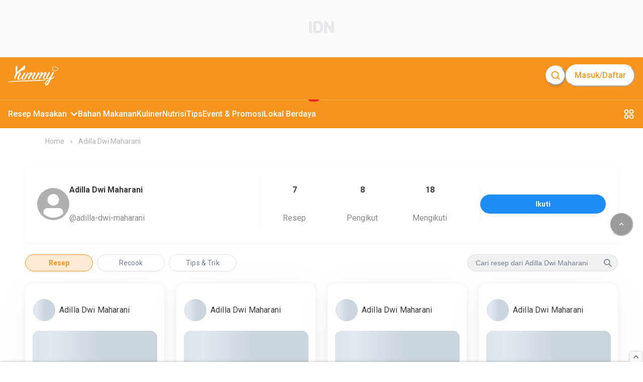

--- FILE ---
content_type: text/html; charset=utf-8
request_url: https://www.yummy.co.id/user/adilla-dwi-maharani
body_size: 28594
content:
<!DOCTYPE html><html lang="id"><head itemscope="" itemType="https://schema.org/WebSite"><meta charSet="utf-8"/><meta name="viewport" content="width=device-width, minimum-scale=1, initial-scale=1" class="jsx-3542339651"/><script id="organization" type="application/ld+json" strategy="beforeInteractive" class="jsx-3542339651">{"@context":"https://schema.org","@type":"NewsMediaOrganization","name":"Yummy App by IDN Media","url":"https://www.yummy.co.id","logo":"https://www.yummy.co.id/assets/yummy-logo-100.png","sameAs":["https://web.facebook.com/yummyappIDN","https://www.instagram.com/yummy.idn","https://mobile.twitter.com/yummyapp_","https://www.yummy.co.id","https://www.youtube.com/c/OfficialYummyidn"]}</script><script id="sitelink-searchbox" type="application/ld+json" strategy="beforeInteractive" class="jsx-3542339651">{"@context":"https://schema.org/","@type":"WebSite","name":"Yummy App","url":"https://www.yummy.co.id","potentialAction":{"@type":"SearchAction","target":"https://www.yummy.co.id/cari/{search_term_string}","query-input":"required name=search_term_string"}}</script><script id="gtm" strategy="beforeInteractive" class="jsx-3542339651">(function(w,d,s,l,i){w[l]=w[l]||[];w[l].push({'gtm.start':
                new Date().getTime(),event:'gtm.js'});var f=d.getElementsByTagName(s)[0],
                j=d.createElement(s),dl=l!='dataLayer'?'&l='+l:'';j.async=true;j.src=
                'https://www.googletagmanager.com/gtm.js?id='+i+dl;f.parentNode.insertBefore(j,f);
                })(window,document,'script','dataLayer','GTM-PCLMS3J');</script><script async="" src="https://pagead2.googlesyndication.com/pagead/js/adsbygoogle.js?client=ca-pub-9495011498622514" crossorigin="anonymous" class="jsx-3542339651"></script><script async="" src="//micro.rubiconproject.com/prebid/dynamic/22166.js" class="jsx-3542339651"></script><script id="gtm-datalayer" class="jsx-3542339651">window.dataLayer = window.dataLayer || [];</script><meta name="next-head-count" content="8"/><meta name="google-site-verification" content="sifCe_c9JJNGKqlOeLl8mIvaAf4iiDMqWGcU4BN1dRc"/><meta name="facebook-domain-verification" content="iwomos0pjeto94qicop2u8l4s5wgwz"/><link rel="icon" href="/favicon/32.png" sizes="32x32"/><link rel="icon" href="/favicon/57.png" sizes="57x57"/><link rel="icon" href="/favicon/76.png" sizes="76x76"/><link rel="icon" href="/favicon/96.png" sizes="96x96"/><link rel="icon" href="/favicon/128.png" sizes="128x128"/><link rel="icon" href="/favicon/192.png" sizes="192x192"/><link rel="icon" href="/favicon/228.png" sizes="228x228"/><link rel="shortcut icon" sizes="196x196" href="/favicon/196.png"/><link rel="apple-touch-icon" href="/favicon/120.png" sizes="120x120"/><link rel="apple-touch-icon" href="/favicon/152.png" sizes="152x152"/><link rel="apple-touch-icon" href="/favicon/180.png" sizes="180x180"/><meta name="msapplication-TileColor" content="#FFFFFF"/><meta name="msapplication-TileImage" content="/favicon/144.png"/><noscript><img alt="" src="https://sb.scorecardresearch.com/p?c1=2&amp;c2=20678181&amp;cv=par3.6.0&amp;cj=1"/></noscript><noscript><img alt="" height="1" width="1" style="display:none" src="https://www.facebook.com/tr?id=1361645961314334&amp;ev=PageView&amp;noscript=1"/></noscript><link rel="preconnect" href="https://fonts.gstatic.com" crossorigin /><link rel="preload" href="/_next/static/media/0f3a385557f1712f-s.p.woff2" as="font" type="font/woff2" crossorigin="anonymous" data-next-font="size-adjust"/><link rel="preload" href="/_next/static/media/47cbc4e2adbc5db9-s.p.woff2" as="font" type="font/woff2" crossorigin="anonymous" data-next-font="size-adjust"/><link rel="preload" href="/_next/static/css/4789571be45eb321.css" as="style"/><link rel="stylesheet" href="/_next/static/css/4789571be45eb321.css" data-n-g=""/><link rel="preload" href="/_next/static/css/b1b7b9ed4af67098.css" as="style"/><link rel="stylesheet" href="/_next/static/css/b1b7b9ed4af67098.css" data-n-p=""/><noscript data-n-css=""></noscript><script defer="" nomodule="" src="/_next/static/chunks/polyfills-78c92fac7aa8fdd8.js"></script><script src="/_next/static/chunks/webpack-8f00287c4a30204f.js" defer=""></script><script src="/_next/static/chunks/framework-1f10d657052901bd.js" defer=""></script><script src="/_next/static/chunks/main-49ab4e63d7894a1d.js" defer=""></script><script src="/_next/static/chunks/pages/_app-68252c2cef9a8f01.js" defer=""></script><script src="/_next/static/chunks/1bfc9850-5e89e98454bbd6f3.js" defer=""></script><script src="/_next/static/chunks/7717-d7ebdcb5bcf01ea3.js" defer=""></script><script src="/_next/static/chunks/4571-c6d9deec63520c27.js" defer=""></script><script src="/_next/static/chunks/3111-f44c61c0a96127b8.js" defer=""></script><script src="/_next/static/chunks/3943-dd2636d51af8a8aa.js" defer=""></script><script src="/_next/static/chunks/9471-02202038a3b43ef1.js" defer=""></script><script src="/_next/static/chunks/8019-66fcf68cba9fcbe8.js" defer=""></script><script src="/_next/static/chunks/6396-cca2697b5c905460.js" defer=""></script><script src="/_next/static/chunks/311-ad832c1a0f36f37e.js" defer=""></script><script src="/_next/static/chunks/9865-250c269e3aa2a201.js" defer=""></script><script src="/_next/static/chunks/8846-5bb9151d2aa3536f.js" defer=""></script><script src="/_next/static/chunks/6039-993998e9a1f7c9b8.js" defer=""></script><script src="/_next/static/chunks/4339-621d224148249f3c.js" defer=""></script><script src="/_next/static/chunks/pages/user/%5Busername%5D-73263376244093dc.js" defer=""></script><script src="/_next/static/HMJ4nMlpgvpqNk0vKzSEA/_buildManifest.js" defer=""></script><script src="/_next/static/HMJ4nMlpgvpqNk0vKzSEA/_ssgManifest.js" defer=""></script><style id="__jsx-3542339651">html{font-family:'__Roboto_c516d9', '__Roboto_Fallback_c516d9'}</style><style data-href="https://fonts.googleapis.com/css?family=Lato:400,700">@font-face{font-family:'Lato';font-style:normal;font-weight:400;src:url(https://fonts.gstatic.com/l/font?kit=S6uyw4BMUTPHjx4wWA&skey=2d58b92a99e1c086&v=v25) format('woff')}@font-face{font-family:'Lato';font-style:normal;font-weight:700;src:url(https://fonts.gstatic.com/l/font?kit=S6u9w4BMUTPHh6UVSwiPHw&skey=3480a19627739c0d&v=v25) format('woff')}@font-face{font-family:'Lato';font-style:normal;font-weight:400;src:url(https://fonts.gstatic.com/s/lato/v25/S6uyw4BMUTPHjxAwXiWtFCfQ7A.woff2) format('woff2');unicode-range:U+0100-02BA,U+02BD-02C5,U+02C7-02CC,U+02CE-02D7,U+02DD-02FF,U+0304,U+0308,U+0329,U+1D00-1DBF,U+1E00-1E9F,U+1EF2-1EFF,U+2020,U+20A0-20AB,U+20AD-20C0,U+2113,U+2C60-2C7F,U+A720-A7FF}@font-face{font-family:'Lato';font-style:normal;font-weight:400;src:url(https://fonts.gstatic.com/s/lato/v25/S6uyw4BMUTPHjx4wXiWtFCc.woff2) format('woff2');unicode-range:U+0000-00FF,U+0131,U+0152-0153,U+02BB-02BC,U+02C6,U+02DA,U+02DC,U+0304,U+0308,U+0329,U+2000-206F,U+20AC,U+2122,U+2191,U+2193,U+2212,U+2215,U+FEFF,U+FFFD}@font-face{font-family:'Lato';font-style:normal;font-weight:700;src:url(https://fonts.gstatic.com/s/lato/v25/S6u9w4BMUTPHh6UVSwaPGQ3q5d0N7w.woff2) format('woff2');unicode-range:U+0100-02BA,U+02BD-02C5,U+02C7-02CC,U+02CE-02D7,U+02DD-02FF,U+0304,U+0308,U+0329,U+1D00-1DBF,U+1E00-1E9F,U+1EF2-1EFF,U+2020,U+20A0-20AB,U+20AD-20C0,U+2113,U+2C60-2C7F,U+A720-A7FF}@font-face{font-family:'Lato';font-style:normal;font-weight:700;src:url(https://fonts.gstatic.com/s/lato/v25/S6u9w4BMUTPHh6UVSwiPGQ3q5d0.woff2) format('woff2');unicode-range:U+0000-00FF,U+0131,U+0152-0153,U+02BB-02BC,U+02C6,U+02DA,U+02DC,U+0304,U+0308,U+0329,U+2000-206F,U+20AC,U+2122,U+2191,U+2193,U+2212,U+2215,U+FEFF,U+FFFD}</style><style data-href="https://fonts.googleapis.com/css?family=Roboto:400,100,100italic,300,300italic,400italic,500,500italic,700,700italic,900italic,900&display=swap">@font-face{font-family:'Roboto';font-style:italic;font-weight:100;font-stretch:normal;font-display:swap;src:url(https://fonts.gstatic.com/l/font?kit=KFOKCnqEu92Fr1Mu53ZEC9_Vu3r1gIhOszmOClHrs6ljXfMMLoHRuAj-lQ&skey=c608c610063635f9&v=v50) format('woff')}@font-face{font-family:'Roboto';font-style:italic;font-weight:300;font-stretch:normal;font-display:swap;src:url(https://fonts.gstatic.com/l/font?kit=KFOKCnqEu92Fr1Mu53ZEC9_Vu3r1gIhOszmOClHrs6ljXfMMLt_QuAj-lQ&skey=c608c610063635f9&v=v50) format('woff')}@font-face{font-family:'Roboto';font-style:italic;font-weight:400;font-stretch:normal;font-display:swap;src:url(https://fonts.gstatic.com/l/font?kit=KFOKCnqEu92Fr1Mu53ZEC9_Vu3r1gIhOszmOClHrs6ljXfMMLoHQuAj-lQ&skey=c608c610063635f9&v=v50) format('woff')}@font-face{font-family:'Roboto';font-style:italic;font-weight:500;font-stretch:normal;font-display:swap;src:url(https://fonts.gstatic.com/l/font?kit=KFOKCnqEu92Fr1Mu53ZEC9_Vu3r1gIhOszmOClHrs6ljXfMMLrPQuAj-lQ&skey=c608c610063635f9&v=v50) format('woff')}@font-face{font-family:'Roboto';font-style:italic;font-weight:700;font-stretch:normal;font-display:swap;src:url(https://fonts.gstatic.com/l/font?kit=KFOKCnqEu92Fr1Mu53ZEC9_Vu3r1gIhOszmOClHrs6ljXfMMLmbXuAj-lQ&skey=c608c610063635f9&v=v50) format('woff')}@font-face{font-family:'Roboto';font-style:italic;font-weight:900;font-stretch:normal;font-display:swap;src:url(https://fonts.gstatic.com/l/font?kit=KFOKCnqEu92Fr1Mu53ZEC9_Vu3r1gIhOszmOClHrs6ljXfMMLijXuAj-lQ&skey=c608c610063635f9&v=v50) format('woff')}@font-face{font-family:'Roboto';font-style:normal;font-weight:100;font-stretch:normal;font-display:swap;src:url(https://fonts.gstatic.com/l/font?kit=KFOMCnqEu92Fr1ME7kSn66aGLdTylUAMQXC89YmC2DPNWubEbFmUiAw&skey=a0a0114a1dcab3ac&v=v50) format('woff')}@font-face{font-family:'Roboto';font-style:normal;font-weight:300;font-stretch:normal;font-display:swap;src:url(https://fonts.gstatic.com/l/font?kit=KFOMCnqEu92Fr1ME7kSn66aGLdTylUAMQXC89YmC2DPNWuaabVmUiAw&skey=a0a0114a1dcab3ac&v=v50) format('woff')}@font-face{font-family:'Roboto';font-style:normal;font-weight:400;font-stretch:normal;font-display:swap;src:url(https://fonts.gstatic.com/l/font?kit=KFOMCnqEu92Fr1ME7kSn66aGLdTylUAMQXC89YmC2DPNWubEbVmUiAw&skey=a0a0114a1dcab3ac&v=v50) format('woff')}@font-face{font-family:'Roboto';font-style:normal;font-weight:500;font-stretch:normal;font-display:swap;src:url(https://fonts.gstatic.com/l/font?kit=KFOMCnqEu92Fr1ME7kSn66aGLdTylUAMQXC89YmC2DPNWub2bVmUiAw&skey=a0a0114a1dcab3ac&v=v50) format('woff')}@font-face{font-family:'Roboto';font-style:normal;font-weight:700;font-stretch:normal;font-display:swap;src:url(https://fonts.gstatic.com/l/font?kit=KFOMCnqEu92Fr1ME7kSn66aGLdTylUAMQXC89YmC2DPNWuYjalmUiAw&skey=a0a0114a1dcab3ac&v=v50) format('woff')}@font-face{font-family:'Roboto';font-style:normal;font-weight:900;font-stretch:normal;font-display:swap;src:url(https://fonts.gstatic.com/l/font?kit=KFOMCnqEu92Fr1ME7kSn66aGLdTylUAMQXC89YmC2DPNWuZtalmUiAw&skey=a0a0114a1dcab3ac&v=v50) format('woff')}@font-face{font-family:'Roboto';font-style:italic;font-weight:100;font-stretch:100%;font-display:swap;src:url(https://fonts.gstatic.com/s/roboto/v50/KFO5CnqEu92Fr1Mu53ZEC9_Vu3r1gIhOszmkC3kaSTbQWt4N.woff2) format('woff2');unicode-range:U+0460-052F,U+1C80-1C8A,U+20B4,U+2DE0-2DFF,U+A640-A69F,U+FE2E-FE2F}@font-face{font-family:'Roboto';font-style:italic;font-weight:100;font-stretch:100%;font-display:swap;src:url(https://fonts.gstatic.com/s/roboto/v50/KFO5CnqEu92Fr1Mu53ZEC9_Vu3r1gIhOszmkAnkaSTbQWt4N.woff2) format('woff2');unicode-range:U+0301,U+0400-045F,U+0490-0491,U+04B0-04B1,U+2116}@font-face{font-family:'Roboto';font-style:italic;font-weight:100;font-stretch:100%;font-display:swap;src:url(https://fonts.gstatic.com/s/roboto/v50/KFO5CnqEu92Fr1Mu53ZEC9_Vu3r1gIhOszmkCnkaSTbQWt4N.woff2) format('woff2');unicode-range:U+1F00-1FFF}@font-face{font-family:'Roboto';font-style:italic;font-weight:100;font-stretch:100%;font-display:swap;src:url(https://fonts.gstatic.com/s/roboto/v50/KFO5CnqEu92Fr1Mu53ZEC9_Vu3r1gIhOszmkBXkaSTbQWt4N.woff2) format('woff2');unicode-range:U+0370-0377,U+037A-037F,U+0384-038A,U+038C,U+038E-03A1,U+03A3-03FF}@font-face{font-family:'Roboto';font-style:italic;font-weight:100;font-stretch:100%;font-display:swap;src:url(https://fonts.gstatic.com/s/roboto/v50/KFO5CnqEu92Fr1Mu53ZEC9_Vu3r1gIhOszmkenkaSTbQWt4N.woff2) format('woff2');unicode-range:U+0302-0303,U+0305,U+0307-0308,U+0310,U+0312,U+0315,U+031A,U+0326-0327,U+032C,U+032F-0330,U+0332-0333,U+0338,U+033A,U+0346,U+034D,U+0391-03A1,U+03A3-03A9,U+03B1-03C9,U+03D1,U+03D5-03D6,U+03F0-03F1,U+03F4-03F5,U+2016-2017,U+2034-2038,U+203C,U+2040,U+2043,U+2047,U+2050,U+2057,U+205F,U+2070-2071,U+2074-208E,U+2090-209C,U+20D0-20DC,U+20E1,U+20E5-20EF,U+2100-2112,U+2114-2115,U+2117-2121,U+2123-214F,U+2190,U+2192,U+2194-21AE,U+21B0-21E5,U+21F1-21F2,U+21F4-2211,U+2213-2214,U+2216-22FF,U+2308-230B,U+2310,U+2319,U+231C-2321,U+2336-237A,U+237C,U+2395,U+239B-23B7,U+23D0,U+23DC-23E1,U+2474-2475,U+25AF,U+25B3,U+25B7,U+25BD,U+25C1,U+25CA,U+25CC,U+25FB,U+266D-266F,U+27C0-27FF,U+2900-2AFF,U+2B0E-2B11,U+2B30-2B4C,U+2BFE,U+3030,U+FF5B,U+FF5D,U+1D400-1D7FF,U+1EE00-1EEFF}@font-face{font-family:'Roboto';font-style:italic;font-weight:100;font-stretch:100%;font-display:swap;src:url(https://fonts.gstatic.com/s/roboto/v50/KFO5CnqEu92Fr1Mu53ZEC9_Vu3r1gIhOszmkaHkaSTbQWt4N.woff2) format('woff2');unicode-range:U+0001-000C,U+000E-001F,U+007F-009F,U+20DD-20E0,U+20E2-20E4,U+2150-218F,U+2190,U+2192,U+2194-2199,U+21AF,U+21E6-21F0,U+21F3,U+2218-2219,U+2299,U+22C4-22C6,U+2300-243F,U+2440-244A,U+2460-24FF,U+25A0-27BF,U+2800-28FF,U+2921-2922,U+2981,U+29BF,U+29EB,U+2B00-2BFF,U+4DC0-4DFF,U+FFF9-FFFB,U+10140-1018E,U+10190-1019C,U+101A0,U+101D0-101FD,U+102E0-102FB,U+10E60-10E7E,U+1D2C0-1D2D3,U+1D2E0-1D37F,U+1F000-1F0FF,U+1F100-1F1AD,U+1F1E6-1F1FF,U+1F30D-1F30F,U+1F315,U+1F31C,U+1F31E,U+1F320-1F32C,U+1F336,U+1F378,U+1F37D,U+1F382,U+1F393-1F39F,U+1F3A7-1F3A8,U+1F3AC-1F3AF,U+1F3C2,U+1F3C4-1F3C6,U+1F3CA-1F3CE,U+1F3D4-1F3E0,U+1F3ED,U+1F3F1-1F3F3,U+1F3F5-1F3F7,U+1F408,U+1F415,U+1F41F,U+1F426,U+1F43F,U+1F441-1F442,U+1F444,U+1F446-1F449,U+1F44C-1F44E,U+1F453,U+1F46A,U+1F47D,U+1F4A3,U+1F4B0,U+1F4B3,U+1F4B9,U+1F4BB,U+1F4BF,U+1F4C8-1F4CB,U+1F4D6,U+1F4DA,U+1F4DF,U+1F4E3-1F4E6,U+1F4EA-1F4ED,U+1F4F7,U+1F4F9-1F4FB,U+1F4FD-1F4FE,U+1F503,U+1F507-1F50B,U+1F50D,U+1F512-1F513,U+1F53E-1F54A,U+1F54F-1F5FA,U+1F610,U+1F650-1F67F,U+1F687,U+1F68D,U+1F691,U+1F694,U+1F698,U+1F6AD,U+1F6B2,U+1F6B9-1F6BA,U+1F6BC,U+1F6C6-1F6CF,U+1F6D3-1F6D7,U+1F6E0-1F6EA,U+1F6F0-1F6F3,U+1F6F7-1F6FC,U+1F700-1F7FF,U+1F800-1F80B,U+1F810-1F847,U+1F850-1F859,U+1F860-1F887,U+1F890-1F8AD,U+1F8B0-1F8BB,U+1F8C0-1F8C1,U+1F900-1F90B,U+1F93B,U+1F946,U+1F984,U+1F996,U+1F9E9,U+1FA00-1FA6F,U+1FA70-1FA7C,U+1FA80-1FA89,U+1FA8F-1FAC6,U+1FACE-1FADC,U+1FADF-1FAE9,U+1FAF0-1FAF8,U+1FB00-1FBFF}@font-face{font-family:'Roboto';font-style:italic;font-weight:100;font-stretch:100%;font-display:swap;src:url(https://fonts.gstatic.com/s/roboto/v50/KFO5CnqEu92Fr1Mu53ZEC9_Vu3r1gIhOszmkCXkaSTbQWt4N.woff2) format('woff2');unicode-range:U+0102-0103,U+0110-0111,U+0128-0129,U+0168-0169,U+01A0-01A1,U+01AF-01B0,U+0300-0301,U+0303-0304,U+0308-0309,U+0323,U+0329,U+1EA0-1EF9,U+20AB}@font-face{font-family:'Roboto';font-style:italic;font-weight:100;font-stretch:100%;font-display:swap;src:url(https://fonts.gstatic.com/s/roboto/v50/KFO5CnqEu92Fr1Mu53ZEC9_Vu3r1gIhOszmkCHkaSTbQWt4N.woff2) format('woff2');unicode-range:U+0100-02BA,U+02BD-02C5,U+02C7-02CC,U+02CE-02D7,U+02DD-02FF,U+0304,U+0308,U+0329,U+1D00-1DBF,U+1E00-1E9F,U+1EF2-1EFF,U+2020,U+20A0-20AB,U+20AD-20C0,U+2113,U+2C60-2C7F,U+A720-A7FF}@font-face{font-family:'Roboto';font-style:italic;font-weight:100;font-stretch:100%;font-display:swap;src:url(https://fonts.gstatic.com/s/roboto/v50/KFO5CnqEu92Fr1Mu53ZEC9_Vu3r1gIhOszmkBnkaSTbQWg.woff2) format('woff2');unicode-range:U+0000-00FF,U+0131,U+0152-0153,U+02BB-02BC,U+02C6,U+02DA,U+02DC,U+0304,U+0308,U+0329,U+2000-206F,U+20AC,U+2122,U+2191,U+2193,U+2212,U+2215,U+FEFF,U+FFFD}@font-face{font-family:'Roboto';font-style:italic;font-weight:300;font-stretch:100%;font-display:swap;src:url(https://fonts.gstatic.com/s/roboto/v50/KFO5CnqEu92Fr1Mu53ZEC9_Vu3r1gIhOszmkC3kaSTbQWt4N.woff2) format('woff2');unicode-range:U+0460-052F,U+1C80-1C8A,U+20B4,U+2DE0-2DFF,U+A640-A69F,U+FE2E-FE2F}@font-face{font-family:'Roboto';font-style:italic;font-weight:300;font-stretch:100%;font-display:swap;src:url(https://fonts.gstatic.com/s/roboto/v50/KFO5CnqEu92Fr1Mu53ZEC9_Vu3r1gIhOszmkAnkaSTbQWt4N.woff2) format('woff2');unicode-range:U+0301,U+0400-045F,U+0490-0491,U+04B0-04B1,U+2116}@font-face{font-family:'Roboto';font-style:italic;font-weight:300;font-stretch:100%;font-display:swap;src:url(https://fonts.gstatic.com/s/roboto/v50/KFO5CnqEu92Fr1Mu53ZEC9_Vu3r1gIhOszmkCnkaSTbQWt4N.woff2) format('woff2');unicode-range:U+1F00-1FFF}@font-face{font-family:'Roboto';font-style:italic;font-weight:300;font-stretch:100%;font-display:swap;src:url(https://fonts.gstatic.com/s/roboto/v50/KFO5CnqEu92Fr1Mu53ZEC9_Vu3r1gIhOszmkBXkaSTbQWt4N.woff2) format('woff2');unicode-range:U+0370-0377,U+037A-037F,U+0384-038A,U+038C,U+038E-03A1,U+03A3-03FF}@font-face{font-family:'Roboto';font-style:italic;font-weight:300;font-stretch:100%;font-display:swap;src:url(https://fonts.gstatic.com/s/roboto/v50/KFO5CnqEu92Fr1Mu53ZEC9_Vu3r1gIhOszmkenkaSTbQWt4N.woff2) format('woff2');unicode-range:U+0302-0303,U+0305,U+0307-0308,U+0310,U+0312,U+0315,U+031A,U+0326-0327,U+032C,U+032F-0330,U+0332-0333,U+0338,U+033A,U+0346,U+034D,U+0391-03A1,U+03A3-03A9,U+03B1-03C9,U+03D1,U+03D5-03D6,U+03F0-03F1,U+03F4-03F5,U+2016-2017,U+2034-2038,U+203C,U+2040,U+2043,U+2047,U+2050,U+2057,U+205F,U+2070-2071,U+2074-208E,U+2090-209C,U+20D0-20DC,U+20E1,U+20E5-20EF,U+2100-2112,U+2114-2115,U+2117-2121,U+2123-214F,U+2190,U+2192,U+2194-21AE,U+21B0-21E5,U+21F1-21F2,U+21F4-2211,U+2213-2214,U+2216-22FF,U+2308-230B,U+2310,U+2319,U+231C-2321,U+2336-237A,U+237C,U+2395,U+239B-23B7,U+23D0,U+23DC-23E1,U+2474-2475,U+25AF,U+25B3,U+25B7,U+25BD,U+25C1,U+25CA,U+25CC,U+25FB,U+266D-266F,U+27C0-27FF,U+2900-2AFF,U+2B0E-2B11,U+2B30-2B4C,U+2BFE,U+3030,U+FF5B,U+FF5D,U+1D400-1D7FF,U+1EE00-1EEFF}@font-face{font-family:'Roboto';font-style:italic;font-weight:300;font-stretch:100%;font-display:swap;src:url(https://fonts.gstatic.com/s/roboto/v50/KFO5CnqEu92Fr1Mu53ZEC9_Vu3r1gIhOszmkaHkaSTbQWt4N.woff2) format('woff2');unicode-range:U+0001-000C,U+000E-001F,U+007F-009F,U+20DD-20E0,U+20E2-20E4,U+2150-218F,U+2190,U+2192,U+2194-2199,U+21AF,U+21E6-21F0,U+21F3,U+2218-2219,U+2299,U+22C4-22C6,U+2300-243F,U+2440-244A,U+2460-24FF,U+25A0-27BF,U+2800-28FF,U+2921-2922,U+2981,U+29BF,U+29EB,U+2B00-2BFF,U+4DC0-4DFF,U+FFF9-FFFB,U+10140-1018E,U+10190-1019C,U+101A0,U+101D0-101FD,U+102E0-102FB,U+10E60-10E7E,U+1D2C0-1D2D3,U+1D2E0-1D37F,U+1F000-1F0FF,U+1F100-1F1AD,U+1F1E6-1F1FF,U+1F30D-1F30F,U+1F315,U+1F31C,U+1F31E,U+1F320-1F32C,U+1F336,U+1F378,U+1F37D,U+1F382,U+1F393-1F39F,U+1F3A7-1F3A8,U+1F3AC-1F3AF,U+1F3C2,U+1F3C4-1F3C6,U+1F3CA-1F3CE,U+1F3D4-1F3E0,U+1F3ED,U+1F3F1-1F3F3,U+1F3F5-1F3F7,U+1F408,U+1F415,U+1F41F,U+1F426,U+1F43F,U+1F441-1F442,U+1F444,U+1F446-1F449,U+1F44C-1F44E,U+1F453,U+1F46A,U+1F47D,U+1F4A3,U+1F4B0,U+1F4B3,U+1F4B9,U+1F4BB,U+1F4BF,U+1F4C8-1F4CB,U+1F4D6,U+1F4DA,U+1F4DF,U+1F4E3-1F4E6,U+1F4EA-1F4ED,U+1F4F7,U+1F4F9-1F4FB,U+1F4FD-1F4FE,U+1F503,U+1F507-1F50B,U+1F50D,U+1F512-1F513,U+1F53E-1F54A,U+1F54F-1F5FA,U+1F610,U+1F650-1F67F,U+1F687,U+1F68D,U+1F691,U+1F694,U+1F698,U+1F6AD,U+1F6B2,U+1F6B9-1F6BA,U+1F6BC,U+1F6C6-1F6CF,U+1F6D3-1F6D7,U+1F6E0-1F6EA,U+1F6F0-1F6F3,U+1F6F7-1F6FC,U+1F700-1F7FF,U+1F800-1F80B,U+1F810-1F847,U+1F850-1F859,U+1F860-1F887,U+1F890-1F8AD,U+1F8B0-1F8BB,U+1F8C0-1F8C1,U+1F900-1F90B,U+1F93B,U+1F946,U+1F984,U+1F996,U+1F9E9,U+1FA00-1FA6F,U+1FA70-1FA7C,U+1FA80-1FA89,U+1FA8F-1FAC6,U+1FACE-1FADC,U+1FADF-1FAE9,U+1FAF0-1FAF8,U+1FB00-1FBFF}@font-face{font-family:'Roboto';font-style:italic;font-weight:300;font-stretch:100%;font-display:swap;src:url(https://fonts.gstatic.com/s/roboto/v50/KFO5CnqEu92Fr1Mu53ZEC9_Vu3r1gIhOszmkCXkaSTbQWt4N.woff2) format('woff2');unicode-range:U+0102-0103,U+0110-0111,U+0128-0129,U+0168-0169,U+01A0-01A1,U+01AF-01B0,U+0300-0301,U+0303-0304,U+0308-0309,U+0323,U+0329,U+1EA0-1EF9,U+20AB}@font-face{font-family:'Roboto';font-style:italic;font-weight:300;font-stretch:100%;font-display:swap;src:url(https://fonts.gstatic.com/s/roboto/v50/KFO5CnqEu92Fr1Mu53ZEC9_Vu3r1gIhOszmkCHkaSTbQWt4N.woff2) format('woff2');unicode-range:U+0100-02BA,U+02BD-02C5,U+02C7-02CC,U+02CE-02D7,U+02DD-02FF,U+0304,U+0308,U+0329,U+1D00-1DBF,U+1E00-1E9F,U+1EF2-1EFF,U+2020,U+20A0-20AB,U+20AD-20C0,U+2113,U+2C60-2C7F,U+A720-A7FF}@font-face{font-family:'Roboto';font-style:italic;font-weight:300;font-stretch:100%;font-display:swap;src:url(https://fonts.gstatic.com/s/roboto/v50/KFO5CnqEu92Fr1Mu53ZEC9_Vu3r1gIhOszmkBnkaSTbQWg.woff2) format('woff2');unicode-range:U+0000-00FF,U+0131,U+0152-0153,U+02BB-02BC,U+02C6,U+02DA,U+02DC,U+0304,U+0308,U+0329,U+2000-206F,U+20AC,U+2122,U+2191,U+2193,U+2212,U+2215,U+FEFF,U+FFFD}@font-face{font-family:'Roboto';font-style:italic;font-weight:400;font-stretch:100%;font-display:swap;src:url(https://fonts.gstatic.com/s/roboto/v50/KFO5CnqEu92Fr1Mu53ZEC9_Vu3r1gIhOszmkC3kaSTbQWt4N.woff2) format('woff2');unicode-range:U+0460-052F,U+1C80-1C8A,U+20B4,U+2DE0-2DFF,U+A640-A69F,U+FE2E-FE2F}@font-face{font-family:'Roboto';font-style:italic;font-weight:400;font-stretch:100%;font-display:swap;src:url(https://fonts.gstatic.com/s/roboto/v50/KFO5CnqEu92Fr1Mu53ZEC9_Vu3r1gIhOszmkAnkaSTbQWt4N.woff2) format('woff2');unicode-range:U+0301,U+0400-045F,U+0490-0491,U+04B0-04B1,U+2116}@font-face{font-family:'Roboto';font-style:italic;font-weight:400;font-stretch:100%;font-display:swap;src:url(https://fonts.gstatic.com/s/roboto/v50/KFO5CnqEu92Fr1Mu53ZEC9_Vu3r1gIhOszmkCnkaSTbQWt4N.woff2) format('woff2');unicode-range:U+1F00-1FFF}@font-face{font-family:'Roboto';font-style:italic;font-weight:400;font-stretch:100%;font-display:swap;src:url(https://fonts.gstatic.com/s/roboto/v50/KFO5CnqEu92Fr1Mu53ZEC9_Vu3r1gIhOszmkBXkaSTbQWt4N.woff2) format('woff2');unicode-range:U+0370-0377,U+037A-037F,U+0384-038A,U+038C,U+038E-03A1,U+03A3-03FF}@font-face{font-family:'Roboto';font-style:italic;font-weight:400;font-stretch:100%;font-display:swap;src:url(https://fonts.gstatic.com/s/roboto/v50/KFO5CnqEu92Fr1Mu53ZEC9_Vu3r1gIhOszmkenkaSTbQWt4N.woff2) format('woff2');unicode-range:U+0302-0303,U+0305,U+0307-0308,U+0310,U+0312,U+0315,U+031A,U+0326-0327,U+032C,U+032F-0330,U+0332-0333,U+0338,U+033A,U+0346,U+034D,U+0391-03A1,U+03A3-03A9,U+03B1-03C9,U+03D1,U+03D5-03D6,U+03F0-03F1,U+03F4-03F5,U+2016-2017,U+2034-2038,U+203C,U+2040,U+2043,U+2047,U+2050,U+2057,U+205F,U+2070-2071,U+2074-208E,U+2090-209C,U+20D0-20DC,U+20E1,U+20E5-20EF,U+2100-2112,U+2114-2115,U+2117-2121,U+2123-214F,U+2190,U+2192,U+2194-21AE,U+21B0-21E5,U+21F1-21F2,U+21F4-2211,U+2213-2214,U+2216-22FF,U+2308-230B,U+2310,U+2319,U+231C-2321,U+2336-237A,U+237C,U+2395,U+239B-23B7,U+23D0,U+23DC-23E1,U+2474-2475,U+25AF,U+25B3,U+25B7,U+25BD,U+25C1,U+25CA,U+25CC,U+25FB,U+266D-266F,U+27C0-27FF,U+2900-2AFF,U+2B0E-2B11,U+2B30-2B4C,U+2BFE,U+3030,U+FF5B,U+FF5D,U+1D400-1D7FF,U+1EE00-1EEFF}@font-face{font-family:'Roboto';font-style:italic;font-weight:400;font-stretch:100%;font-display:swap;src:url(https://fonts.gstatic.com/s/roboto/v50/KFO5CnqEu92Fr1Mu53ZEC9_Vu3r1gIhOszmkaHkaSTbQWt4N.woff2) format('woff2');unicode-range:U+0001-000C,U+000E-001F,U+007F-009F,U+20DD-20E0,U+20E2-20E4,U+2150-218F,U+2190,U+2192,U+2194-2199,U+21AF,U+21E6-21F0,U+21F3,U+2218-2219,U+2299,U+22C4-22C6,U+2300-243F,U+2440-244A,U+2460-24FF,U+25A0-27BF,U+2800-28FF,U+2921-2922,U+2981,U+29BF,U+29EB,U+2B00-2BFF,U+4DC0-4DFF,U+FFF9-FFFB,U+10140-1018E,U+10190-1019C,U+101A0,U+101D0-101FD,U+102E0-102FB,U+10E60-10E7E,U+1D2C0-1D2D3,U+1D2E0-1D37F,U+1F000-1F0FF,U+1F100-1F1AD,U+1F1E6-1F1FF,U+1F30D-1F30F,U+1F315,U+1F31C,U+1F31E,U+1F320-1F32C,U+1F336,U+1F378,U+1F37D,U+1F382,U+1F393-1F39F,U+1F3A7-1F3A8,U+1F3AC-1F3AF,U+1F3C2,U+1F3C4-1F3C6,U+1F3CA-1F3CE,U+1F3D4-1F3E0,U+1F3ED,U+1F3F1-1F3F3,U+1F3F5-1F3F7,U+1F408,U+1F415,U+1F41F,U+1F426,U+1F43F,U+1F441-1F442,U+1F444,U+1F446-1F449,U+1F44C-1F44E,U+1F453,U+1F46A,U+1F47D,U+1F4A3,U+1F4B0,U+1F4B3,U+1F4B9,U+1F4BB,U+1F4BF,U+1F4C8-1F4CB,U+1F4D6,U+1F4DA,U+1F4DF,U+1F4E3-1F4E6,U+1F4EA-1F4ED,U+1F4F7,U+1F4F9-1F4FB,U+1F4FD-1F4FE,U+1F503,U+1F507-1F50B,U+1F50D,U+1F512-1F513,U+1F53E-1F54A,U+1F54F-1F5FA,U+1F610,U+1F650-1F67F,U+1F687,U+1F68D,U+1F691,U+1F694,U+1F698,U+1F6AD,U+1F6B2,U+1F6B9-1F6BA,U+1F6BC,U+1F6C6-1F6CF,U+1F6D3-1F6D7,U+1F6E0-1F6EA,U+1F6F0-1F6F3,U+1F6F7-1F6FC,U+1F700-1F7FF,U+1F800-1F80B,U+1F810-1F847,U+1F850-1F859,U+1F860-1F887,U+1F890-1F8AD,U+1F8B0-1F8BB,U+1F8C0-1F8C1,U+1F900-1F90B,U+1F93B,U+1F946,U+1F984,U+1F996,U+1F9E9,U+1FA00-1FA6F,U+1FA70-1FA7C,U+1FA80-1FA89,U+1FA8F-1FAC6,U+1FACE-1FADC,U+1FADF-1FAE9,U+1FAF0-1FAF8,U+1FB00-1FBFF}@font-face{font-family:'Roboto';font-style:italic;font-weight:400;font-stretch:100%;font-display:swap;src:url(https://fonts.gstatic.com/s/roboto/v50/KFO5CnqEu92Fr1Mu53ZEC9_Vu3r1gIhOszmkCXkaSTbQWt4N.woff2) format('woff2');unicode-range:U+0102-0103,U+0110-0111,U+0128-0129,U+0168-0169,U+01A0-01A1,U+01AF-01B0,U+0300-0301,U+0303-0304,U+0308-0309,U+0323,U+0329,U+1EA0-1EF9,U+20AB}@font-face{font-family:'Roboto';font-style:italic;font-weight:400;font-stretch:100%;font-display:swap;src:url(https://fonts.gstatic.com/s/roboto/v50/KFO5CnqEu92Fr1Mu53ZEC9_Vu3r1gIhOszmkCHkaSTbQWt4N.woff2) format('woff2');unicode-range:U+0100-02BA,U+02BD-02C5,U+02C7-02CC,U+02CE-02D7,U+02DD-02FF,U+0304,U+0308,U+0329,U+1D00-1DBF,U+1E00-1E9F,U+1EF2-1EFF,U+2020,U+20A0-20AB,U+20AD-20C0,U+2113,U+2C60-2C7F,U+A720-A7FF}@font-face{font-family:'Roboto';font-style:italic;font-weight:400;font-stretch:100%;font-display:swap;src:url(https://fonts.gstatic.com/s/roboto/v50/KFO5CnqEu92Fr1Mu53ZEC9_Vu3r1gIhOszmkBnkaSTbQWg.woff2) format('woff2');unicode-range:U+0000-00FF,U+0131,U+0152-0153,U+02BB-02BC,U+02C6,U+02DA,U+02DC,U+0304,U+0308,U+0329,U+2000-206F,U+20AC,U+2122,U+2191,U+2193,U+2212,U+2215,U+FEFF,U+FFFD}@font-face{font-family:'Roboto';font-style:italic;font-weight:500;font-stretch:100%;font-display:swap;src:url(https://fonts.gstatic.com/s/roboto/v50/KFO5CnqEu92Fr1Mu53ZEC9_Vu3r1gIhOszmkC3kaSTbQWt4N.woff2) format('woff2');unicode-range:U+0460-052F,U+1C80-1C8A,U+20B4,U+2DE0-2DFF,U+A640-A69F,U+FE2E-FE2F}@font-face{font-family:'Roboto';font-style:italic;font-weight:500;font-stretch:100%;font-display:swap;src:url(https://fonts.gstatic.com/s/roboto/v50/KFO5CnqEu92Fr1Mu53ZEC9_Vu3r1gIhOszmkAnkaSTbQWt4N.woff2) format('woff2');unicode-range:U+0301,U+0400-045F,U+0490-0491,U+04B0-04B1,U+2116}@font-face{font-family:'Roboto';font-style:italic;font-weight:500;font-stretch:100%;font-display:swap;src:url(https://fonts.gstatic.com/s/roboto/v50/KFO5CnqEu92Fr1Mu53ZEC9_Vu3r1gIhOszmkCnkaSTbQWt4N.woff2) format('woff2');unicode-range:U+1F00-1FFF}@font-face{font-family:'Roboto';font-style:italic;font-weight:500;font-stretch:100%;font-display:swap;src:url(https://fonts.gstatic.com/s/roboto/v50/KFO5CnqEu92Fr1Mu53ZEC9_Vu3r1gIhOszmkBXkaSTbQWt4N.woff2) format('woff2');unicode-range:U+0370-0377,U+037A-037F,U+0384-038A,U+038C,U+038E-03A1,U+03A3-03FF}@font-face{font-family:'Roboto';font-style:italic;font-weight:500;font-stretch:100%;font-display:swap;src:url(https://fonts.gstatic.com/s/roboto/v50/KFO5CnqEu92Fr1Mu53ZEC9_Vu3r1gIhOszmkenkaSTbQWt4N.woff2) format('woff2');unicode-range:U+0302-0303,U+0305,U+0307-0308,U+0310,U+0312,U+0315,U+031A,U+0326-0327,U+032C,U+032F-0330,U+0332-0333,U+0338,U+033A,U+0346,U+034D,U+0391-03A1,U+03A3-03A9,U+03B1-03C9,U+03D1,U+03D5-03D6,U+03F0-03F1,U+03F4-03F5,U+2016-2017,U+2034-2038,U+203C,U+2040,U+2043,U+2047,U+2050,U+2057,U+205F,U+2070-2071,U+2074-208E,U+2090-209C,U+20D0-20DC,U+20E1,U+20E5-20EF,U+2100-2112,U+2114-2115,U+2117-2121,U+2123-214F,U+2190,U+2192,U+2194-21AE,U+21B0-21E5,U+21F1-21F2,U+21F4-2211,U+2213-2214,U+2216-22FF,U+2308-230B,U+2310,U+2319,U+231C-2321,U+2336-237A,U+237C,U+2395,U+239B-23B7,U+23D0,U+23DC-23E1,U+2474-2475,U+25AF,U+25B3,U+25B7,U+25BD,U+25C1,U+25CA,U+25CC,U+25FB,U+266D-266F,U+27C0-27FF,U+2900-2AFF,U+2B0E-2B11,U+2B30-2B4C,U+2BFE,U+3030,U+FF5B,U+FF5D,U+1D400-1D7FF,U+1EE00-1EEFF}@font-face{font-family:'Roboto';font-style:italic;font-weight:500;font-stretch:100%;font-display:swap;src:url(https://fonts.gstatic.com/s/roboto/v50/KFO5CnqEu92Fr1Mu53ZEC9_Vu3r1gIhOszmkaHkaSTbQWt4N.woff2) format('woff2');unicode-range:U+0001-000C,U+000E-001F,U+007F-009F,U+20DD-20E0,U+20E2-20E4,U+2150-218F,U+2190,U+2192,U+2194-2199,U+21AF,U+21E6-21F0,U+21F3,U+2218-2219,U+2299,U+22C4-22C6,U+2300-243F,U+2440-244A,U+2460-24FF,U+25A0-27BF,U+2800-28FF,U+2921-2922,U+2981,U+29BF,U+29EB,U+2B00-2BFF,U+4DC0-4DFF,U+FFF9-FFFB,U+10140-1018E,U+10190-1019C,U+101A0,U+101D0-101FD,U+102E0-102FB,U+10E60-10E7E,U+1D2C0-1D2D3,U+1D2E0-1D37F,U+1F000-1F0FF,U+1F100-1F1AD,U+1F1E6-1F1FF,U+1F30D-1F30F,U+1F315,U+1F31C,U+1F31E,U+1F320-1F32C,U+1F336,U+1F378,U+1F37D,U+1F382,U+1F393-1F39F,U+1F3A7-1F3A8,U+1F3AC-1F3AF,U+1F3C2,U+1F3C4-1F3C6,U+1F3CA-1F3CE,U+1F3D4-1F3E0,U+1F3ED,U+1F3F1-1F3F3,U+1F3F5-1F3F7,U+1F408,U+1F415,U+1F41F,U+1F426,U+1F43F,U+1F441-1F442,U+1F444,U+1F446-1F449,U+1F44C-1F44E,U+1F453,U+1F46A,U+1F47D,U+1F4A3,U+1F4B0,U+1F4B3,U+1F4B9,U+1F4BB,U+1F4BF,U+1F4C8-1F4CB,U+1F4D6,U+1F4DA,U+1F4DF,U+1F4E3-1F4E6,U+1F4EA-1F4ED,U+1F4F7,U+1F4F9-1F4FB,U+1F4FD-1F4FE,U+1F503,U+1F507-1F50B,U+1F50D,U+1F512-1F513,U+1F53E-1F54A,U+1F54F-1F5FA,U+1F610,U+1F650-1F67F,U+1F687,U+1F68D,U+1F691,U+1F694,U+1F698,U+1F6AD,U+1F6B2,U+1F6B9-1F6BA,U+1F6BC,U+1F6C6-1F6CF,U+1F6D3-1F6D7,U+1F6E0-1F6EA,U+1F6F0-1F6F3,U+1F6F7-1F6FC,U+1F700-1F7FF,U+1F800-1F80B,U+1F810-1F847,U+1F850-1F859,U+1F860-1F887,U+1F890-1F8AD,U+1F8B0-1F8BB,U+1F8C0-1F8C1,U+1F900-1F90B,U+1F93B,U+1F946,U+1F984,U+1F996,U+1F9E9,U+1FA00-1FA6F,U+1FA70-1FA7C,U+1FA80-1FA89,U+1FA8F-1FAC6,U+1FACE-1FADC,U+1FADF-1FAE9,U+1FAF0-1FAF8,U+1FB00-1FBFF}@font-face{font-family:'Roboto';font-style:italic;font-weight:500;font-stretch:100%;font-display:swap;src:url(https://fonts.gstatic.com/s/roboto/v50/KFO5CnqEu92Fr1Mu53ZEC9_Vu3r1gIhOszmkCXkaSTbQWt4N.woff2) format('woff2');unicode-range:U+0102-0103,U+0110-0111,U+0128-0129,U+0168-0169,U+01A0-01A1,U+01AF-01B0,U+0300-0301,U+0303-0304,U+0308-0309,U+0323,U+0329,U+1EA0-1EF9,U+20AB}@font-face{font-family:'Roboto';font-style:italic;font-weight:500;font-stretch:100%;font-display:swap;src:url(https://fonts.gstatic.com/s/roboto/v50/KFO5CnqEu92Fr1Mu53ZEC9_Vu3r1gIhOszmkCHkaSTbQWt4N.woff2) format('woff2');unicode-range:U+0100-02BA,U+02BD-02C5,U+02C7-02CC,U+02CE-02D7,U+02DD-02FF,U+0304,U+0308,U+0329,U+1D00-1DBF,U+1E00-1E9F,U+1EF2-1EFF,U+2020,U+20A0-20AB,U+20AD-20C0,U+2113,U+2C60-2C7F,U+A720-A7FF}@font-face{font-family:'Roboto';font-style:italic;font-weight:500;font-stretch:100%;font-display:swap;src:url(https://fonts.gstatic.com/s/roboto/v50/KFO5CnqEu92Fr1Mu53ZEC9_Vu3r1gIhOszmkBnkaSTbQWg.woff2) format('woff2');unicode-range:U+0000-00FF,U+0131,U+0152-0153,U+02BB-02BC,U+02C6,U+02DA,U+02DC,U+0304,U+0308,U+0329,U+2000-206F,U+20AC,U+2122,U+2191,U+2193,U+2212,U+2215,U+FEFF,U+FFFD}@font-face{font-family:'Roboto';font-style:italic;font-weight:700;font-stretch:100%;font-display:swap;src:url(https://fonts.gstatic.com/s/roboto/v50/KFO5CnqEu92Fr1Mu53ZEC9_Vu3r1gIhOszmkC3kaSTbQWt4N.woff2) format('woff2');unicode-range:U+0460-052F,U+1C80-1C8A,U+20B4,U+2DE0-2DFF,U+A640-A69F,U+FE2E-FE2F}@font-face{font-family:'Roboto';font-style:italic;font-weight:700;font-stretch:100%;font-display:swap;src:url(https://fonts.gstatic.com/s/roboto/v50/KFO5CnqEu92Fr1Mu53ZEC9_Vu3r1gIhOszmkAnkaSTbQWt4N.woff2) format('woff2');unicode-range:U+0301,U+0400-045F,U+0490-0491,U+04B0-04B1,U+2116}@font-face{font-family:'Roboto';font-style:italic;font-weight:700;font-stretch:100%;font-display:swap;src:url(https://fonts.gstatic.com/s/roboto/v50/KFO5CnqEu92Fr1Mu53ZEC9_Vu3r1gIhOszmkCnkaSTbQWt4N.woff2) format('woff2');unicode-range:U+1F00-1FFF}@font-face{font-family:'Roboto';font-style:italic;font-weight:700;font-stretch:100%;font-display:swap;src:url(https://fonts.gstatic.com/s/roboto/v50/KFO5CnqEu92Fr1Mu53ZEC9_Vu3r1gIhOszmkBXkaSTbQWt4N.woff2) format('woff2');unicode-range:U+0370-0377,U+037A-037F,U+0384-038A,U+038C,U+038E-03A1,U+03A3-03FF}@font-face{font-family:'Roboto';font-style:italic;font-weight:700;font-stretch:100%;font-display:swap;src:url(https://fonts.gstatic.com/s/roboto/v50/KFO5CnqEu92Fr1Mu53ZEC9_Vu3r1gIhOszmkenkaSTbQWt4N.woff2) format('woff2');unicode-range:U+0302-0303,U+0305,U+0307-0308,U+0310,U+0312,U+0315,U+031A,U+0326-0327,U+032C,U+032F-0330,U+0332-0333,U+0338,U+033A,U+0346,U+034D,U+0391-03A1,U+03A3-03A9,U+03B1-03C9,U+03D1,U+03D5-03D6,U+03F0-03F1,U+03F4-03F5,U+2016-2017,U+2034-2038,U+203C,U+2040,U+2043,U+2047,U+2050,U+2057,U+205F,U+2070-2071,U+2074-208E,U+2090-209C,U+20D0-20DC,U+20E1,U+20E5-20EF,U+2100-2112,U+2114-2115,U+2117-2121,U+2123-214F,U+2190,U+2192,U+2194-21AE,U+21B0-21E5,U+21F1-21F2,U+21F4-2211,U+2213-2214,U+2216-22FF,U+2308-230B,U+2310,U+2319,U+231C-2321,U+2336-237A,U+237C,U+2395,U+239B-23B7,U+23D0,U+23DC-23E1,U+2474-2475,U+25AF,U+25B3,U+25B7,U+25BD,U+25C1,U+25CA,U+25CC,U+25FB,U+266D-266F,U+27C0-27FF,U+2900-2AFF,U+2B0E-2B11,U+2B30-2B4C,U+2BFE,U+3030,U+FF5B,U+FF5D,U+1D400-1D7FF,U+1EE00-1EEFF}@font-face{font-family:'Roboto';font-style:italic;font-weight:700;font-stretch:100%;font-display:swap;src:url(https://fonts.gstatic.com/s/roboto/v50/KFO5CnqEu92Fr1Mu53ZEC9_Vu3r1gIhOszmkaHkaSTbQWt4N.woff2) format('woff2');unicode-range:U+0001-000C,U+000E-001F,U+007F-009F,U+20DD-20E0,U+20E2-20E4,U+2150-218F,U+2190,U+2192,U+2194-2199,U+21AF,U+21E6-21F0,U+21F3,U+2218-2219,U+2299,U+22C4-22C6,U+2300-243F,U+2440-244A,U+2460-24FF,U+25A0-27BF,U+2800-28FF,U+2921-2922,U+2981,U+29BF,U+29EB,U+2B00-2BFF,U+4DC0-4DFF,U+FFF9-FFFB,U+10140-1018E,U+10190-1019C,U+101A0,U+101D0-101FD,U+102E0-102FB,U+10E60-10E7E,U+1D2C0-1D2D3,U+1D2E0-1D37F,U+1F000-1F0FF,U+1F100-1F1AD,U+1F1E6-1F1FF,U+1F30D-1F30F,U+1F315,U+1F31C,U+1F31E,U+1F320-1F32C,U+1F336,U+1F378,U+1F37D,U+1F382,U+1F393-1F39F,U+1F3A7-1F3A8,U+1F3AC-1F3AF,U+1F3C2,U+1F3C4-1F3C6,U+1F3CA-1F3CE,U+1F3D4-1F3E0,U+1F3ED,U+1F3F1-1F3F3,U+1F3F5-1F3F7,U+1F408,U+1F415,U+1F41F,U+1F426,U+1F43F,U+1F441-1F442,U+1F444,U+1F446-1F449,U+1F44C-1F44E,U+1F453,U+1F46A,U+1F47D,U+1F4A3,U+1F4B0,U+1F4B3,U+1F4B9,U+1F4BB,U+1F4BF,U+1F4C8-1F4CB,U+1F4D6,U+1F4DA,U+1F4DF,U+1F4E3-1F4E6,U+1F4EA-1F4ED,U+1F4F7,U+1F4F9-1F4FB,U+1F4FD-1F4FE,U+1F503,U+1F507-1F50B,U+1F50D,U+1F512-1F513,U+1F53E-1F54A,U+1F54F-1F5FA,U+1F610,U+1F650-1F67F,U+1F687,U+1F68D,U+1F691,U+1F694,U+1F698,U+1F6AD,U+1F6B2,U+1F6B9-1F6BA,U+1F6BC,U+1F6C6-1F6CF,U+1F6D3-1F6D7,U+1F6E0-1F6EA,U+1F6F0-1F6F3,U+1F6F7-1F6FC,U+1F700-1F7FF,U+1F800-1F80B,U+1F810-1F847,U+1F850-1F859,U+1F860-1F887,U+1F890-1F8AD,U+1F8B0-1F8BB,U+1F8C0-1F8C1,U+1F900-1F90B,U+1F93B,U+1F946,U+1F984,U+1F996,U+1F9E9,U+1FA00-1FA6F,U+1FA70-1FA7C,U+1FA80-1FA89,U+1FA8F-1FAC6,U+1FACE-1FADC,U+1FADF-1FAE9,U+1FAF0-1FAF8,U+1FB00-1FBFF}@font-face{font-family:'Roboto';font-style:italic;font-weight:700;font-stretch:100%;font-display:swap;src:url(https://fonts.gstatic.com/s/roboto/v50/KFO5CnqEu92Fr1Mu53ZEC9_Vu3r1gIhOszmkCXkaSTbQWt4N.woff2) format('woff2');unicode-range:U+0102-0103,U+0110-0111,U+0128-0129,U+0168-0169,U+01A0-01A1,U+01AF-01B0,U+0300-0301,U+0303-0304,U+0308-0309,U+0323,U+0329,U+1EA0-1EF9,U+20AB}@font-face{font-family:'Roboto';font-style:italic;font-weight:700;font-stretch:100%;font-display:swap;src:url(https://fonts.gstatic.com/s/roboto/v50/KFO5CnqEu92Fr1Mu53ZEC9_Vu3r1gIhOszmkCHkaSTbQWt4N.woff2) format('woff2');unicode-range:U+0100-02BA,U+02BD-02C5,U+02C7-02CC,U+02CE-02D7,U+02DD-02FF,U+0304,U+0308,U+0329,U+1D00-1DBF,U+1E00-1E9F,U+1EF2-1EFF,U+2020,U+20A0-20AB,U+20AD-20C0,U+2113,U+2C60-2C7F,U+A720-A7FF}@font-face{font-family:'Roboto';font-style:italic;font-weight:700;font-stretch:100%;font-display:swap;src:url(https://fonts.gstatic.com/s/roboto/v50/KFO5CnqEu92Fr1Mu53ZEC9_Vu3r1gIhOszmkBnkaSTbQWg.woff2) format('woff2');unicode-range:U+0000-00FF,U+0131,U+0152-0153,U+02BB-02BC,U+02C6,U+02DA,U+02DC,U+0304,U+0308,U+0329,U+2000-206F,U+20AC,U+2122,U+2191,U+2193,U+2212,U+2215,U+FEFF,U+FFFD}@font-face{font-family:'Roboto';font-style:italic;font-weight:900;font-stretch:100%;font-display:swap;src:url(https://fonts.gstatic.com/s/roboto/v50/KFO5CnqEu92Fr1Mu53ZEC9_Vu3r1gIhOszmkC3kaSTbQWt4N.woff2) format('woff2');unicode-range:U+0460-052F,U+1C80-1C8A,U+20B4,U+2DE0-2DFF,U+A640-A69F,U+FE2E-FE2F}@font-face{font-family:'Roboto';font-style:italic;font-weight:900;font-stretch:100%;font-display:swap;src:url(https://fonts.gstatic.com/s/roboto/v50/KFO5CnqEu92Fr1Mu53ZEC9_Vu3r1gIhOszmkAnkaSTbQWt4N.woff2) format('woff2');unicode-range:U+0301,U+0400-045F,U+0490-0491,U+04B0-04B1,U+2116}@font-face{font-family:'Roboto';font-style:italic;font-weight:900;font-stretch:100%;font-display:swap;src:url(https://fonts.gstatic.com/s/roboto/v50/KFO5CnqEu92Fr1Mu53ZEC9_Vu3r1gIhOszmkCnkaSTbQWt4N.woff2) format('woff2');unicode-range:U+1F00-1FFF}@font-face{font-family:'Roboto';font-style:italic;font-weight:900;font-stretch:100%;font-display:swap;src:url(https://fonts.gstatic.com/s/roboto/v50/KFO5CnqEu92Fr1Mu53ZEC9_Vu3r1gIhOszmkBXkaSTbQWt4N.woff2) format('woff2');unicode-range:U+0370-0377,U+037A-037F,U+0384-038A,U+038C,U+038E-03A1,U+03A3-03FF}@font-face{font-family:'Roboto';font-style:italic;font-weight:900;font-stretch:100%;font-display:swap;src:url(https://fonts.gstatic.com/s/roboto/v50/KFO5CnqEu92Fr1Mu53ZEC9_Vu3r1gIhOszmkenkaSTbQWt4N.woff2) format('woff2');unicode-range:U+0302-0303,U+0305,U+0307-0308,U+0310,U+0312,U+0315,U+031A,U+0326-0327,U+032C,U+032F-0330,U+0332-0333,U+0338,U+033A,U+0346,U+034D,U+0391-03A1,U+03A3-03A9,U+03B1-03C9,U+03D1,U+03D5-03D6,U+03F0-03F1,U+03F4-03F5,U+2016-2017,U+2034-2038,U+203C,U+2040,U+2043,U+2047,U+2050,U+2057,U+205F,U+2070-2071,U+2074-208E,U+2090-209C,U+20D0-20DC,U+20E1,U+20E5-20EF,U+2100-2112,U+2114-2115,U+2117-2121,U+2123-214F,U+2190,U+2192,U+2194-21AE,U+21B0-21E5,U+21F1-21F2,U+21F4-2211,U+2213-2214,U+2216-22FF,U+2308-230B,U+2310,U+2319,U+231C-2321,U+2336-237A,U+237C,U+2395,U+239B-23B7,U+23D0,U+23DC-23E1,U+2474-2475,U+25AF,U+25B3,U+25B7,U+25BD,U+25C1,U+25CA,U+25CC,U+25FB,U+266D-266F,U+27C0-27FF,U+2900-2AFF,U+2B0E-2B11,U+2B30-2B4C,U+2BFE,U+3030,U+FF5B,U+FF5D,U+1D400-1D7FF,U+1EE00-1EEFF}@font-face{font-family:'Roboto';font-style:italic;font-weight:900;font-stretch:100%;font-display:swap;src:url(https://fonts.gstatic.com/s/roboto/v50/KFO5CnqEu92Fr1Mu53ZEC9_Vu3r1gIhOszmkaHkaSTbQWt4N.woff2) format('woff2');unicode-range:U+0001-000C,U+000E-001F,U+007F-009F,U+20DD-20E0,U+20E2-20E4,U+2150-218F,U+2190,U+2192,U+2194-2199,U+21AF,U+21E6-21F0,U+21F3,U+2218-2219,U+2299,U+22C4-22C6,U+2300-243F,U+2440-244A,U+2460-24FF,U+25A0-27BF,U+2800-28FF,U+2921-2922,U+2981,U+29BF,U+29EB,U+2B00-2BFF,U+4DC0-4DFF,U+FFF9-FFFB,U+10140-1018E,U+10190-1019C,U+101A0,U+101D0-101FD,U+102E0-102FB,U+10E60-10E7E,U+1D2C0-1D2D3,U+1D2E0-1D37F,U+1F000-1F0FF,U+1F100-1F1AD,U+1F1E6-1F1FF,U+1F30D-1F30F,U+1F315,U+1F31C,U+1F31E,U+1F320-1F32C,U+1F336,U+1F378,U+1F37D,U+1F382,U+1F393-1F39F,U+1F3A7-1F3A8,U+1F3AC-1F3AF,U+1F3C2,U+1F3C4-1F3C6,U+1F3CA-1F3CE,U+1F3D4-1F3E0,U+1F3ED,U+1F3F1-1F3F3,U+1F3F5-1F3F7,U+1F408,U+1F415,U+1F41F,U+1F426,U+1F43F,U+1F441-1F442,U+1F444,U+1F446-1F449,U+1F44C-1F44E,U+1F453,U+1F46A,U+1F47D,U+1F4A3,U+1F4B0,U+1F4B3,U+1F4B9,U+1F4BB,U+1F4BF,U+1F4C8-1F4CB,U+1F4D6,U+1F4DA,U+1F4DF,U+1F4E3-1F4E6,U+1F4EA-1F4ED,U+1F4F7,U+1F4F9-1F4FB,U+1F4FD-1F4FE,U+1F503,U+1F507-1F50B,U+1F50D,U+1F512-1F513,U+1F53E-1F54A,U+1F54F-1F5FA,U+1F610,U+1F650-1F67F,U+1F687,U+1F68D,U+1F691,U+1F694,U+1F698,U+1F6AD,U+1F6B2,U+1F6B9-1F6BA,U+1F6BC,U+1F6C6-1F6CF,U+1F6D3-1F6D7,U+1F6E0-1F6EA,U+1F6F0-1F6F3,U+1F6F7-1F6FC,U+1F700-1F7FF,U+1F800-1F80B,U+1F810-1F847,U+1F850-1F859,U+1F860-1F887,U+1F890-1F8AD,U+1F8B0-1F8BB,U+1F8C0-1F8C1,U+1F900-1F90B,U+1F93B,U+1F946,U+1F984,U+1F996,U+1F9E9,U+1FA00-1FA6F,U+1FA70-1FA7C,U+1FA80-1FA89,U+1FA8F-1FAC6,U+1FACE-1FADC,U+1FADF-1FAE9,U+1FAF0-1FAF8,U+1FB00-1FBFF}@font-face{font-family:'Roboto';font-style:italic;font-weight:900;font-stretch:100%;font-display:swap;src:url(https://fonts.gstatic.com/s/roboto/v50/KFO5CnqEu92Fr1Mu53ZEC9_Vu3r1gIhOszmkCXkaSTbQWt4N.woff2) format('woff2');unicode-range:U+0102-0103,U+0110-0111,U+0128-0129,U+0168-0169,U+01A0-01A1,U+01AF-01B0,U+0300-0301,U+0303-0304,U+0308-0309,U+0323,U+0329,U+1EA0-1EF9,U+20AB}@font-face{font-family:'Roboto';font-style:italic;font-weight:900;font-stretch:100%;font-display:swap;src:url(https://fonts.gstatic.com/s/roboto/v50/KFO5CnqEu92Fr1Mu53ZEC9_Vu3r1gIhOszmkCHkaSTbQWt4N.woff2) format('woff2');unicode-range:U+0100-02BA,U+02BD-02C5,U+02C7-02CC,U+02CE-02D7,U+02DD-02FF,U+0304,U+0308,U+0329,U+1D00-1DBF,U+1E00-1E9F,U+1EF2-1EFF,U+2020,U+20A0-20AB,U+20AD-20C0,U+2113,U+2C60-2C7F,U+A720-A7FF}@font-face{font-family:'Roboto';font-style:italic;font-weight:900;font-stretch:100%;font-display:swap;src:url(https://fonts.gstatic.com/s/roboto/v50/KFO5CnqEu92Fr1Mu53ZEC9_Vu3r1gIhOszmkBnkaSTbQWg.woff2) format('woff2');unicode-range:U+0000-00FF,U+0131,U+0152-0153,U+02BB-02BC,U+02C6,U+02DA,U+02DC,U+0304,U+0308,U+0329,U+2000-206F,U+20AC,U+2122,U+2191,U+2193,U+2212,U+2215,U+FEFF,U+FFFD}@font-face{font-family:'Roboto';font-style:normal;font-weight:100;font-stretch:100%;font-display:swap;src:url(https://fonts.gstatic.com/s/roboto/v50/KFO7CnqEu92Fr1ME7kSn66aGLdTylUAMa3GUBHMdazTgWw.woff2) format('woff2');unicode-range:U+0460-052F,U+1C80-1C8A,U+20B4,U+2DE0-2DFF,U+A640-A69F,U+FE2E-FE2F}@font-face{font-family:'Roboto';font-style:normal;font-weight:100;font-stretch:100%;font-display:swap;src:url(https://fonts.gstatic.com/s/roboto/v50/KFO7CnqEu92Fr1ME7kSn66aGLdTylUAMa3iUBHMdazTgWw.woff2) format('woff2');unicode-range:U+0301,U+0400-045F,U+0490-0491,U+04B0-04B1,U+2116}@font-face{font-family:'Roboto';font-style:normal;font-weight:100;font-stretch:100%;font-display:swap;src:url(https://fonts.gstatic.com/s/roboto/v50/KFO7CnqEu92Fr1ME7kSn66aGLdTylUAMa3CUBHMdazTgWw.woff2) format('woff2');unicode-range:U+1F00-1FFF}@font-face{font-family:'Roboto';font-style:normal;font-weight:100;font-stretch:100%;font-display:swap;src:url(https://fonts.gstatic.com/s/roboto/v50/KFO7CnqEu92Fr1ME7kSn66aGLdTylUAMa3-UBHMdazTgWw.woff2) format('woff2');unicode-range:U+0370-0377,U+037A-037F,U+0384-038A,U+038C,U+038E-03A1,U+03A3-03FF}@font-face{font-family:'Roboto';font-style:normal;font-weight:100;font-stretch:100%;font-display:swap;src:url(https://fonts.gstatic.com/s/roboto/v50/KFO7CnqEu92Fr1ME7kSn66aGLdTylUAMawCUBHMdazTgWw.woff2) format('woff2');unicode-range:U+0302-0303,U+0305,U+0307-0308,U+0310,U+0312,U+0315,U+031A,U+0326-0327,U+032C,U+032F-0330,U+0332-0333,U+0338,U+033A,U+0346,U+034D,U+0391-03A1,U+03A3-03A9,U+03B1-03C9,U+03D1,U+03D5-03D6,U+03F0-03F1,U+03F4-03F5,U+2016-2017,U+2034-2038,U+203C,U+2040,U+2043,U+2047,U+2050,U+2057,U+205F,U+2070-2071,U+2074-208E,U+2090-209C,U+20D0-20DC,U+20E1,U+20E5-20EF,U+2100-2112,U+2114-2115,U+2117-2121,U+2123-214F,U+2190,U+2192,U+2194-21AE,U+21B0-21E5,U+21F1-21F2,U+21F4-2211,U+2213-2214,U+2216-22FF,U+2308-230B,U+2310,U+2319,U+231C-2321,U+2336-237A,U+237C,U+2395,U+239B-23B7,U+23D0,U+23DC-23E1,U+2474-2475,U+25AF,U+25B3,U+25B7,U+25BD,U+25C1,U+25CA,U+25CC,U+25FB,U+266D-266F,U+27C0-27FF,U+2900-2AFF,U+2B0E-2B11,U+2B30-2B4C,U+2BFE,U+3030,U+FF5B,U+FF5D,U+1D400-1D7FF,U+1EE00-1EEFF}@font-face{font-family:'Roboto';font-style:normal;font-weight:100;font-stretch:100%;font-display:swap;src:url(https://fonts.gstatic.com/s/roboto/v50/KFO7CnqEu92Fr1ME7kSn66aGLdTylUAMaxKUBHMdazTgWw.woff2) format('woff2');unicode-range:U+0001-000C,U+000E-001F,U+007F-009F,U+20DD-20E0,U+20E2-20E4,U+2150-218F,U+2190,U+2192,U+2194-2199,U+21AF,U+21E6-21F0,U+21F3,U+2218-2219,U+2299,U+22C4-22C6,U+2300-243F,U+2440-244A,U+2460-24FF,U+25A0-27BF,U+2800-28FF,U+2921-2922,U+2981,U+29BF,U+29EB,U+2B00-2BFF,U+4DC0-4DFF,U+FFF9-FFFB,U+10140-1018E,U+10190-1019C,U+101A0,U+101D0-101FD,U+102E0-102FB,U+10E60-10E7E,U+1D2C0-1D2D3,U+1D2E0-1D37F,U+1F000-1F0FF,U+1F100-1F1AD,U+1F1E6-1F1FF,U+1F30D-1F30F,U+1F315,U+1F31C,U+1F31E,U+1F320-1F32C,U+1F336,U+1F378,U+1F37D,U+1F382,U+1F393-1F39F,U+1F3A7-1F3A8,U+1F3AC-1F3AF,U+1F3C2,U+1F3C4-1F3C6,U+1F3CA-1F3CE,U+1F3D4-1F3E0,U+1F3ED,U+1F3F1-1F3F3,U+1F3F5-1F3F7,U+1F408,U+1F415,U+1F41F,U+1F426,U+1F43F,U+1F441-1F442,U+1F444,U+1F446-1F449,U+1F44C-1F44E,U+1F453,U+1F46A,U+1F47D,U+1F4A3,U+1F4B0,U+1F4B3,U+1F4B9,U+1F4BB,U+1F4BF,U+1F4C8-1F4CB,U+1F4D6,U+1F4DA,U+1F4DF,U+1F4E3-1F4E6,U+1F4EA-1F4ED,U+1F4F7,U+1F4F9-1F4FB,U+1F4FD-1F4FE,U+1F503,U+1F507-1F50B,U+1F50D,U+1F512-1F513,U+1F53E-1F54A,U+1F54F-1F5FA,U+1F610,U+1F650-1F67F,U+1F687,U+1F68D,U+1F691,U+1F694,U+1F698,U+1F6AD,U+1F6B2,U+1F6B9-1F6BA,U+1F6BC,U+1F6C6-1F6CF,U+1F6D3-1F6D7,U+1F6E0-1F6EA,U+1F6F0-1F6F3,U+1F6F7-1F6FC,U+1F700-1F7FF,U+1F800-1F80B,U+1F810-1F847,U+1F850-1F859,U+1F860-1F887,U+1F890-1F8AD,U+1F8B0-1F8BB,U+1F8C0-1F8C1,U+1F900-1F90B,U+1F93B,U+1F946,U+1F984,U+1F996,U+1F9E9,U+1FA00-1FA6F,U+1FA70-1FA7C,U+1FA80-1FA89,U+1FA8F-1FAC6,U+1FACE-1FADC,U+1FADF-1FAE9,U+1FAF0-1FAF8,U+1FB00-1FBFF}@font-face{font-family:'Roboto';font-style:normal;font-weight:100;font-stretch:100%;font-display:swap;src:url(https://fonts.gstatic.com/s/roboto/v50/KFO7CnqEu92Fr1ME7kSn66aGLdTylUAMa3OUBHMdazTgWw.woff2) format('woff2');unicode-range:U+0102-0103,U+0110-0111,U+0128-0129,U+0168-0169,U+01A0-01A1,U+01AF-01B0,U+0300-0301,U+0303-0304,U+0308-0309,U+0323,U+0329,U+1EA0-1EF9,U+20AB}@font-face{font-family:'Roboto';font-style:normal;font-weight:100;font-stretch:100%;font-display:swap;src:url(https://fonts.gstatic.com/s/roboto/v50/KFO7CnqEu92Fr1ME7kSn66aGLdTylUAMa3KUBHMdazTgWw.woff2) format('woff2');unicode-range:U+0100-02BA,U+02BD-02C5,U+02C7-02CC,U+02CE-02D7,U+02DD-02FF,U+0304,U+0308,U+0329,U+1D00-1DBF,U+1E00-1E9F,U+1EF2-1EFF,U+2020,U+20A0-20AB,U+20AD-20C0,U+2113,U+2C60-2C7F,U+A720-A7FF}@font-face{font-family:'Roboto';font-style:normal;font-weight:100;font-stretch:100%;font-display:swap;src:url(https://fonts.gstatic.com/s/roboto/v50/KFO7CnqEu92Fr1ME7kSn66aGLdTylUAMa3yUBHMdazQ.woff2) format('woff2');unicode-range:U+0000-00FF,U+0131,U+0152-0153,U+02BB-02BC,U+02C6,U+02DA,U+02DC,U+0304,U+0308,U+0329,U+2000-206F,U+20AC,U+2122,U+2191,U+2193,U+2212,U+2215,U+FEFF,U+FFFD}@font-face{font-family:'Roboto';font-style:normal;font-weight:300;font-stretch:100%;font-display:swap;src:url(https://fonts.gstatic.com/s/roboto/v50/KFO7CnqEu92Fr1ME7kSn66aGLdTylUAMa3GUBHMdazTgWw.woff2) format('woff2');unicode-range:U+0460-052F,U+1C80-1C8A,U+20B4,U+2DE0-2DFF,U+A640-A69F,U+FE2E-FE2F}@font-face{font-family:'Roboto';font-style:normal;font-weight:300;font-stretch:100%;font-display:swap;src:url(https://fonts.gstatic.com/s/roboto/v50/KFO7CnqEu92Fr1ME7kSn66aGLdTylUAMa3iUBHMdazTgWw.woff2) format('woff2');unicode-range:U+0301,U+0400-045F,U+0490-0491,U+04B0-04B1,U+2116}@font-face{font-family:'Roboto';font-style:normal;font-weight:300;font-stretch:100%;font-display:swap;src:url(https://fonts.gstatic.com/s/roboto/v50/KFO7CnqEu92Fr1ME7kSn66aGLdTylUAMa3CUBHMdazTgWw.woff2) format('woff2');unicode-range:U+1F00-1FFF}@font-face{font-family:'Roboto';font-style:normal;font-weight:300;font-stretch:100%;font-display:swap;src:url(https://fonts.gstatic.com/s/roboto/v50/KFO7CnqEu92Fr1ME7kSn66aGLdTylUAMa3-UBHMdazTgWw.woff2) format('woff2');unicode-range:U+0370-0377,U+037A-037F,U+0384-038A,U+038C,U+038E-03A1,U+03A3-03FF}@font-face{font-family:'Roboto';font-style:normal;font-weight:300;font-stretch:100%;font-display:swap;src:url(https://fonts.gstatic.com/s/roboto/v50/KFO7CnqEu92Fr1ME7kSn66aGLdTylUAMawCUBHMdazTgWw.woff2) format('woff2');unicode-range:U+0302-0303,U+0305,U+0307-0308,U+0310,U+0312,U+0315,U+031A,U+0326-0327,U+032C,U+032F-0330,U+0332-0333,U+0338,U+033A,U+0346,U+034D,U+0391-03A1,U+03A3-03A9,U+03B1-03C9,U+03D1,U+03D5-03D6,U+03F0-03F1,U+03F4-03F5,U+2016-2017,U+2034-2038,U+203C,U+2040,U+2043,U+2047,U+2050,U+2057,U+205F,U+2070-2071,U+2074-208E,U+2090-209C,U+20D0-20DC,U+20E1,U+20E5-20EF,U+2100-2112,U+2114-2115,U+2117-2121,U+2123-214F,U+2190,U+2192,U+2194-21AE,U+21B0-21E5,U+21F1-21F2,U+21F4-2211,U+2213-2214,U+2216-22FF,U+2308-230B,U+2310,U+2319,U+231C-2321,U+2336-237A,U+237C,U+2395,U+239B-23B7,U+23D0,U+23DC-23E1,U+2474-2475,U+25AF,U+25B3,U+25B7,U+25BD,U+25C1,U+25CA,U+25CC,U+25FB,U+266D-266F,U+27C0-27FF,U+2900-2AFF,U+2B0E-2B11,U+2B30-2B4C,U+2BFE,U+3030,U+FF5B,U+FF5D,U+1D400-1D7FF,U+1EE00-1EEFF}@font-face{font-family:'Roboto';font-style:normal;font-weight:300;font-stretch:100%;font-display:swap;src:url(https://fonts.gstatic.com/s/roboto/v50/KFO7CnqEu92Fr1ME7kSn66aGLdTylUAMaxKUBHMdazTgWw.woff2) format('woff2');unicode-range:U+0001-000C,U+000E-001F,U+007F-009F,U+20DD-20E0,U+20E2-20E4,U+2150-218F,U+2190,U+2192,U+2194-2199,U+21AF,U+21E6-21F0,U+21F3,U+2218-2219,U+2299,U+22C4-22C6,U+2300-243F,U+2440-244A,U+2460-24FF,U+25A0-27BF,U+2800-28FF,U+2921-2922,U+2981,U+29BF,U+29EB,U+2B00-2BFF,U+4DC0-4DFF,U+FFF9-FFFB,U+10140-1018E,U+10190-1019C,U+101A0,U+101D0-101FD,U+102E0-102FB,U+10E60-10E7E,U+1D2C0-1D2D3,U+1D2E0-1D37F,U+1F000-1F0FF,U+1F100-1F1AD,U+1F1E6-1F1FF,U+1F30D-1F30F,U+1F315,U+1F31C,U+1F31E,U+1F320-1F32C,U+1F336,U+1F378,U+1F37D,U+1F382,U+1F393-1F39F,U+1F3A7-1F3A8,U+1F3AC-1F3AF,U+1F3C2,U+1F3C4-1F3C6,U+1F3CA-1F3CE,U+1F3D4-1F3E0,U+1F3ED,U+1F3F1-1F3F3,U+1F3F5-1F3F7,U+1F408,U+1F415,U+1F41F,U+1F426,U+1F43F,U+1F441-1F442,U+1F444,U+1F446-1F449,U+1F44C-1F44E,U+1F453,U+1F46A,U+1F47D,U+1F4A3,U+1F4B0,U+1F4B3,U+1F4B9,U+1F4BB,U+1F4BF,U+1F4C8-1F4CB,U+1F4D6,U+1F4DA,U+1F4DF,U+1F4E3-1F4E6,U+1F4EA-1F4ED,U+1F4F7,U+1F4F9-1F4FB,U+1F4FD-1F4FE,U+1F503,U+1F507-1F50B,U+1F50D,U+1F512-1F513,U+1F53E-1F54A,U+1F54F-1F5FA,U+1F610,U+1F650-1F67F,U+1F687,U+1F68D,U+1F691,U+1F694,U+1F698,U+1F6AD,U+1F6B2,U+1F6B9-1F6BA,U+1F6BC,U+1F6C6-1F6CF,U+1F6D3-1F6D7,U+1F6E0-1F6EA,U+1F6F0-1F6F3,U+1F6F7-1F6FC,U+1F700-1F7FF,U+1F800-1F80B,U+1F810-1F847,U+1F850-1F859,U+1F860-1F887,U+1F890-1F8AD,U+1F8B0-1F8BB,U+1F8C0-1F8C1,U+1F900-1F90B,U+1F93B,U+1F946,U+1F984,U+1F996,U+1F9E9,U+1FA00-1FA6F,U+1FA70-1FA7C,U+1FA80-1FA89,U+1FA8F-1FAC6,U+1FACE-1FADC,U+1FADF-1FAE9,U+1FAF0-1FAF8,U+1FB00-1FBFF}@font-face{font-family:'Roboto';font-style:normal;font-weight:300;font-stretch:100%;font-display:swap;src:url(https://fonts.gstatic.com/s/roboto/v50/KFO7CnqEu92Fr1ME7kSn66aGLdTylUAMa3OUBHMdazTgWw.woff2) format('woff2');unicode-range:U+0102-0103,U+0110-0111,U+0128-0129,U+0168-0169,U+01A0-01A1,U+01AF-01B0,U+0300-0301,U+0303-0304,U+0308-0309,U+0323,U+0329,U+1EA0-1EF9,U+20AB}@font-face{font-family:'Roboto';font-style:normal;font-weight:300;font-stretch:100%;font-display:swap;src:url(https://fonts.gstatic.com/s/roboto/v50/KFO7CnqEu92Fr1ME7kSn66aGLdTylUAMa3KUBHMdazTgWw.woff2) format('woff2');unicode-range:U+0100-02BA,U+02BD-02C5,U+02C7-02CC,U+02CE-02D7,U+02DD-02FF,U+0304,U+0308,U+0329,U+1D00-1DBF,U+1E00-1E9F,U+1EF2-1EFF,U+2020,U+20A0-20AB,U+20AD-20C0,U+2113,U+2C60-2C7F,U+A720-A7FF}@font-face{font-family:'Roboto';font-style:normal;font-weight:300;font-stretch:100%;font-display:swap;src:url(https://fonts.gstatic.com/s/roboto/v50/KFO7CnqEu92Fr1ME7kSn66aGLdTylUAMa3yUBHMdazQ.woff2) format('woff2');unicode-range:U+0000-00FF,U+0131,U+0152-0153,U+02BB-02BC,U+02C6,U+02DA,U+02DC,U+0304,U+0308,U+0329,U+2000-206F,U+20AC,U+2122,U+2191,U+2193,U+2212,U+2215,U+FEFF,U+FFFD}@font-face{font-family:'Roboto';font-style:normal;font-weight:400;font-stretch:100%;font-display:swap;src:url(https://fonts.gstatic.com/s/roboto/v50/KFO7CnqEu92Fr1ME7kSn66aGLdTylUAMa3GUBHMdazTgWw.woff2) format('woff2');unicode-range:U+0460-052F,U+1C80-1C8A,U+20B4,U+2DE0-2DFF,U+A640-A69F,U+FE2E-FE2F}@font-face{font-family:'Roboto';font-style:normal;font-weight:400;font-stretch:100%;font-display:swap;src:url(https://fonts.gstatic.com/s/roboto/v50/KFO7CnqEu92Fr1ME7kSn66aGLdTylUAMa3iUBHMdazTgWw.woff2) format('woff2');unicode-range:U+0301,U+0400-045F,U+0490-0491,U+04B0-04B1,U+2116}@font-face{font-family:'Roboto';font-style:normal;font-weight:400;font-stretch:100%;font-display:swap;src:url(https://fonts.gstatic.com/s/roboto/v50/KFO7CnqEu92Fr1ME7kSn66aGLdTylUAMa3CUBHMdazTgWw.woff2) format('woff2');unicode-range:U+1F00-1FFF}@font-face{font-family:'Roboto';font-style:normal;font-weight:400;font-stretch:100%;font-display:swap;src:url(https://fonts.gstatic.com/s/roboto/v50/KFO7CnqEu92Fr1ME7kSn66aGLdTylUAMa3-UBHMdazTgWw.woff2) format('woff2');unicode-range:U+0370-0377,U+037A-037F,U+0384-038A,U+038C,U+038E-03A1,U+03A3-03FF}@font-face{font-family:'Roboto';font-style:normal;font-weight:400;font-stretch:100%;font-display:swap;src:url(https://fonts.gstatic.com/s/roboto/v50/KFO7CnqEu92Fr1ME7kSn66aGLdTylUAMawCUBHMdazTgWw.woff2) format('woff2');unicode-range:U+0302-0303,U+0305,U+0307-0308,U+0310,U+0312,U+0315,U+031A,U+0326-0327,U+032C,U+032F-0330,U+0332-0333,U+0338,U+033A,U+0346,U+034D,U+0391-03A1,U+03A3-03A9,U+03B1-03C9,U+03D1,U+03D5-03D6,U+03F0-03F1,U+03F4-03F5,U+2016-2017,U+2034-2038,U+203C,U+2040,U+2043,U+2047,U+2050,U+2057,U+205F,U+2070-2071,U+2074-208E,U+2090-209C,U+20D0-20DC,U+20E1,U+20E5-20EF,U+2100-2112,U+2114-2115,U+2117-2121,U+2123-214F,U+2190,U+2192,U+2194-21AE,U+21B0-21E5,U+21F1-21F2,U+21F4-2211,U+2213-2214,U+2216-22FF,U+2308-230B,U+2310,U+2319,U+231C-2321,U+2336-237A,U+237C,U+2395,U+239B-23B7,U+23D0,U+23DC-23E1,U+2474-2475,U+25AF,U+25B3,U+25B7,U+25BD,U+25C1,U+25CA,U+25CC,U+25FB,U+266D-266F,U+27C0-27FF,U+2900-2AFF,U+2B0E-2B11,U+2B30-2B4C,U+2BFE,U+3030,U+FF5B,U+FF5D,U+1D400-1D7FF,U+1EE00-1EEFF}@font-face{font-family:'Roboto';font-style:normal;font-weight:400;font-stretch:100%;font-display:swap;src:url(https://fonts.gstatic.com/s/roboto/v50/KFO7CnqEu92Fr1ME7kSn66aGLdTylUAMaxKUBHMdazTgWw.woff2) format('woff2');unicode-range:U+0001-000C,U+000E-001F,U+007F-009F,U+20DD-20E0,U+20E2-20E4,U+2150-218F,U+2190,U+2192,U+2194-2199,U+21AF,U+21E6-21F0,U+21F3,U+2218-2219,U+2299,U+22C4-22C6,U+2300-243F,U+2440-244A,U+2460-24FF,U+25A0-27BF,U+2800-28FF,U+2921-2922,U+2981,U+29BF,U+29EB,U+2B00-2BFF,U+4DC0-4DFF,U+FFF9-FFFB,U+10140-1018E,U+10190-1019C,U+101A0,U+101D0-101FD,U+102E0-102FB,U+10E60-10E7E,U+1D2C0-1D2D3,U+1D2E0-1D37F,U+1F000-1F0FF,U+1F100-1F1AD,U+1F1E6-1F1FF,U+1F30D-1F30F,U+1F315,U+1F31C,U+1F31E,U+1F320-1F32C,U+1F336,U+1F378,U+1F37D,U+1F382,U+1F393-1F39F,U+1F3A7-1F3A8,U+1F3AC-1F3AF,U+1F3C2,U+1F3C4-1F3C6,U+1F3CA-1F3CE,U+1F3D4-1F3E0,U+1F3ED,U+1F3F1-1F3F3,U+1F3F5-1F3F7,U+1F408,U+1F415,U+1F41F,U+1F426,U+1F43F,U+1F441-1F442,U+1F444,U+1F446-1F449,U+1F44C-1F44E,U+1F453,U+1F46A,U+1F47D,U+1F4A3,U+1F4B0,U+1F4B3,U+1F4B9,U+1F4BB,U+1F4BF,U+1F4C8-1F4CB,U+1F4D6,U+1F4DA,U+1F4DF,U+1F4E3-1F4E6,U+1F4EA-1F4ED,U+1F4F7,U+1F4F9-1F4FB,U+1F4FD-1F4FE,U+1F503,U+1F507-1F50B,U+1F50D,U+1F512-1F513,U+1F53E-1F54A,U+1F54F-1F5FA,U+1F610,U+1F650-1F67F,U+1F687,U+1F68D,U+1F691,U+1F694,U+1F698,U+1F6AD,U+1F6B2,U+1F6B9-1F6BA,U+1F6BC,U+1F6C6-1F6CF,U+1F6D3-1F6D7,U+1F6E0-1F6EA,U+1F6F0-1F6F3,U+1F6F7-1F6FC,U+1F700-1F7FF,U+1F800-1F80B,U+1F810-1F847,U+1F850-1F859,U+1F860-1F887,U+1F890-1F8AD,U+1F8B0-1F8BB,U+1F8C0-1F8C1,U+1F900-1F90B,U+1F93B,U+1F946,U+1F984,U+1F996,U+1F9E9,U+1FA00-1FA6F,U+1FA70-1FA7C,U+1FA80-1FA89,U+1FA8F-1FAC6,U+1FACE-1FADC,U+1FADF-1FAE9,U+1FAF0-1FAF8,U+1FB00-1FBFF}@font-face{font-family:'Roboto';font-style:normal;font-weight:400;font-stretch:100%;font-display:swap;src:url(https://fonts.gstatic.com/s/roboto/v50/KFO7CnqEu92Fr1ME7kSn66aGLdTylUAMa3OUBHMdazTgWw.woff2) format('woff2');unicode-range:U+0102-0103,U+0110-0111,U+0128-0129,U+0168-0169,U+01A0-01A1,U+01AF-01B0,U+0300-0301,U+0303-0304,U+0308-0309,U+0323,U+0329,U+1EA0-1EF9,U+20AB}@font-face{font-family:'Roboto';font-style:normal;font-weight:400;font-stretch:100%;font-display:swap;src:url(https://fonts.gstatic.com/s/roboto/v50/KFO7CnqEu92Fr1ME7kSn66aGLdTylUAMa3KUBHMdazTgWw.woff2) format('woff2');unicode-range:U+0100-02BA,U+02BD-02C5,U+02C7-02CC,U+02CE-02D7,U+02DD-02FF,U+0304,U+0308,U+0329,U+1D00-1DBF,U+1E00-1E9F,U+1EF2-1EFF,U+2020,U+20A0-20AB,U+20AD-20C0,U+2113,U+2C60-2C7F,U+A720-A7FF}@font-face{font-family:'Roboto';font-style:normal;font-weight:400;font-stretch:100%;font-display:swap;src:url(https://fonts.gstatic.com/s/roboto/v50/KFO7CnqEu92Fr1ME7kSn66aGLdTylUAMa3yUBHMdazQ.woff2) format('woff2');unicode-range:U+0000-00FF,U+0131,U+0152-0153,U+02BB-02BC,U+02C6,U+02DA,U+02DC,U+0304,U+0308,U+0329,U+2000-206F,U+20AC,U+2122,U+2191,U+2193,U+2212,U+2215,U+FEFF,U+FFFD}@font-face{font-family:'Roboto';font-style:normal;font-weight:500;font-stretch:100%;font-display:swap;src:url(https://fonts.gstatic.com/s/roboto/v50/KFO7CnqEu92Fr1ME7kSn66aGLdTylUAMa3GUBHMdazTgWw.woff2) format('woff2');unicode-range:U+0460-052F,U+1C80-1C8A,U+20B4,U+2DE0-2DFF,U+A640-A69F,U+FE2E-FE2F}@font-face{font-family:'Roboto';font-style:normal;font-weight:500;font-stretch:100%;font-display:swap;src:url(https://fonts.gstatic.com/s/roboto/v50/KFO7CnqEu92Fr1ME7kSn66aGLdTylUAMa3iUBHMdazTgWw.woff2) format('woff2');unicode-range:U+0301,U+0400-045F,U+0490-0491,U+04B0-04B1,U+2116}@font-face{font-family:'Roboto';font-style:normal;font-weight:500;font-stretch:100%;font-display:swap;src:url(https://fonts.gstatic.com/s/roboto/v50/KFO7CnqEu92Fr1ME7kSn66aGLdTylUAMa3CUBHMdazTgWw.woff2) format('woff2');unicode-range:U+1F00-1FFF}@font-face{font-family:'Roboto';font-style:normal;font-weight:500;font-stretch:100%;font-display:swap;src:url(https://fonts.gstatic.com/s/roboto/v50/KFO7CnqEu92Fr1ME7kSn66aGLdTylUAMa3-UBHMdazTgWw.woff2) format('woff2');unicode-range:U+0370-0377,U+037A-037F,U+0384-038A,U+038C,U+038E-03A1,U+03A3-03FF}@font-face{font-family:'Roboto';font-style:normal;font-weight:500;font-stretch:100%;font-display:swap;src:url(https://fonts.gstatic.com/s/roboto/v50/KFO7CnqEu92Fr1ME7kSn66aGLdTylUAMawCUBHMdazTgWw.woff2) format('woff2');unicode-range:U+0302-0303,U+0305,U+0307-0308,U+0310,U+0312,U+0315,U+031A,U+0326-0327,U+032C,U+032F-0330,U+0332-0333,U+0338,U+033A,U+0346,U+034D,U+0391-03A1,U+03A3-03A9,U+03B1-03C9,U+03D1,U+03D5-03D6,U+03F0-03F1,U+03F4-03F5,U+2016-2017,U+2034-2038,U+203C,U+2040,U+2043,U+2047,U+2050,U+2057,U+205F,U+2070-2071,U+2074-208E,U+2090-209C,U+20D0-20DC,U+20E1,U+20E5-20EF,U+2100-2112,U+2114-2115,U+2117-2121,U+2123-214F,U+2190,U+2192,U+2194-21AE,U+21B0-21E5,U+21F1-21F2,U+21F4-2211,U+2213-2214,U+2216-22FF,U+2308-230B,U+2310,U+2319,U+231C-2321,U+2336-237A,U+237C,U+2395,U+239B-23B7,U+23D0,U+23DC-23E1,U+2474-2475,U+25AF,U+25B3,U+25B7,U+25BD,U+25C1,U+25CA,U+25CC,U+25FB,U+266D-266F,U+27C0-27FF,U+2900-2AFF,U+2B0E-2B11,U+2B30-2B4C,U+2BFE,U+3030,U+FF5B,U+FF5D,U+1D400-1D7FF,U+1EE00-1EEFF}@font-face{font-family:'Roboto';font-style:normal;font-weight:500;font-stretch:100%;font-display:swap;src:url(https://fonts.gstatic.com/s/roboto/v50/KFO7CnqEu92Fr1ME7kSn66aGLdTylUAMaxKUBHMdazTgWw.woff2) format('woff2');unicode-range:U+0001-000C,U+000E-001F,U+007F-009F,U+20DD-20E0,U+20E2-20E4,U+2150-218F,U+2190,U+2192,U+2194-2199,U+21AF,U+21E6-21F0,U+21F3,U+2218-2219,U+2299,U+22C4-22C6,U+2300-243F,U+2440-244A,U+2460-24FF,U+25A0-27BF,U+2800-28FF,U+2921-2922,U+2981,U+29BF,U+29EB,U+2B00-2BFF,U+4DC0-4DFF,U+FFF9-FFFB,U+10140-1018E,U+10190-1019C,U+101A0,U+101D0-101FD,U+102E0-102FB,U+10E60-10E7E,U+1D2C0-1D2D3,U+1D2E0-1D37F,U+1F000-1F0FF,U+1F100-1F1AD,U+1F1E6-1F1FF,U+1F30D-1F30F,U+1F315,U+1F31C,U+1F31E,U+1F320-1F32C,U+1F336,U+1F378,U+1F37D,U+1F382,U+1F393-1F39F,U+1F3A7-1F3A8,U+1F3AC-1F3AF,U+1F3C2,U+1F3C4-1F3C6,U+1F3CA-1F3CE,U+1F3D4-1F3E0,U+1F3ED,U+1F3F1-1F3F3,U+1F3F5-1F3F7,U+1F408,U+1F415,U+1F41F,U+1F426,U+1F43F,U+1F441-1F442,U+1F444,U+1F446-1F449,U+1F44C-1F44E,U+1F453,U+1F46A,U+1F47D,U+1F4A3,U+1F4B0,U+1F4B3,U+1F4B9,U+1F4BB,U+1F4BF,U+1F4C8-1F4CB,U+1F4D6,U+1F4DA,U+1F4DF,U+1F4E3-1F4E6,U+1F4EA-1F4ED,U+1F4F7,U+1F4F9-1F4FB,U+1F4FD-1F4FE,U+1F503,U+1F507-1F50B,U+1F50D,U+1F512-1F513,U+1F53E-1F54A,U+1F54F-1F5FA,U+1F610,U+1F650-1F67F,U+1F687,U+1F68D,U+1F691,U+1F694,U+1F698,U+1F6AD,U+1F6B2,U+1F6B9-1F6BA,U+1F6BC,U+1F6C6-1F6CF,U+1F6D3-1F6D7,U+1F6E0-1F6EA,U+1F6F0-1F6F3,U+1F6F7-1F6FC,U+1F700-1F7FF,U+1F800-1F80B,U+1F810-1F847,U+1F850-1F859,U+1F860-1F887,U+1F890-1F8AD,U+1F8B0-1F8BB,U+1F8C0-1F8C1,U+1F900-1F90B,U+1F93B,U+1F946,U+1F984,U+1F996,U+1F9E9,U+1FA00-1FA6F,U+1FA70-1FA7C,U+1FA80-1FA89,U+1FA8F-1FAC6,U+1FACE-1FADC,U+1FADF-1FAE9,U+1FAF0-1FAF8,U+1FB00-1FBFF}@font-face{font-family:'Roboto';font-style:normal;font-weight:500;font-stretch:100%;font-display:swap;src:url(https://fonts.gstatic.com/s/roboto/v50/KFO7CnqEu92Fr1ME7kSn66aGLdTylUAMa3OUBHMdazTgWw.woff2) format('woff2');unicode-range:U+0102-0103,U+0110-0111,U+0128-0129,U+0168-0169,U+01A0-01A1,U+01AF-01B0,U+0300-0301,U+0303-0304,U+0308-0309,U+0323,U+0329,U+1EA0-1EF9,U+20AB}@font-face{font-family:'Roboto';font-style:normal;font-weight:500;font-stretch:100%;font-display:swap;src:url(https://fonts.gstatic.com/s/roboto/v50/KFO7CnqEu92Fr1ME7kSn66aGLdTylUAMa3KUBHMdazTgWw.woff2) format('woff2');unicode-range:U+0100-02BA,U+02BD-02C5,U+02C7-02CC,U+02CE-02D7,U+02DD-02FF,U+0304,U+0308,U+0329,U+1D00-1DBF,U+1E00-1E9F,U+1EF2-1EFF,U+2020,U+20A0-20AB,U+20AD-20C0,U+2113,U+2C60-2C7F,U+A720-A7FF}@font-face{font-family:'Roboto';font-style:normal;font-weight:500;font-stretch:100%;font-display:swap;src:url(https://fonts.gstatic.com/s/roboto/v50/KFO7CnqEu92Fr1ME7kSn66aGLdTylUAMa3yUBHMdazQ.woff2) format('woff2');unicode-range:U+0000-00FF,U+0131,U+0152-0153,U+02BB-02BC,U+02C6,U+02DA,U+02DC,U+0304,U+0308,U+0329,U+2000-206F,U+20AC,U+2122,U+2191,U+2193,U+2212,U+2215,U+FEFF,U+FFFD}@font-face{font-family:'Roboto';font-style:normal;font-weight:700;font-stretch:100%;font-display:swap;src:url(https://fonts.gstatic.com/s/roboto/v50/KFO7CnqEu92Fr1ME7kSn66aGLdTylUAMa3GUBHMdazTgWw.woff2) format('woff2');unicode-range:U+0460-052F,U+1C80-1C8A,U+20B4,U+2DE0-2DFF,U+A640-A69F,U+FE2E-FE2F}@font-face{font-family:'Roboto';font-style:normal;font-weight:700;font-stretch:100%;font-display:swap;src:url(https://fonts.gstatic.com/s/roboto/v50/KFO7CnqEu92Fr1ME7kSn66aGLdTylUAMa3iUBHMdazTgWw.woff2) format('woff2');unicode-range:U+0301,U+0400-045F,U+0490-0491,U+04B0-04B1,U+2116}@font-face{font-family:'Roboto';font-style:normal;font-weight:700;font-stretch:100%;font-display:swap;src:url(https://fonts.gstatic.com/s/roboto/v50/KFO7CnqEu92Fr1ME7kSn66aGLdTylUAMa3CUBHMdazTgWw.woff2) format('woff2');unicode-range:U+1F00-1FFF}@font-face{font-family:'Roboto';font-style:normal;font-weight:700;font-stretch:100%;font-display:swap;src:url(https://fonts.gstatic.com/s/roboto/v50/KFO7CnqEu92Fr1ME7kSn66aGLdTylUAMa3-UBHMdazTgWw.woff2) format('woff2');unicode-range:U+0370-0377,U+037A-037F,U+0384-038A,U+038C,U+038E-03A1,U+03A3-03FF}@font-face{font-family:'Roboto';font-style:normal;font-weight:700;font-stretch:100%;font-display:swap;src:url(https://fonts.gstatic.com/s/roboto/v50/KFO7CnqEu92Fr1ME7kSn66aGLdTylUAMawCUBHMdazTgWw.woff2) format('woff2');unicode-range:U+0302-0303,U+0305,U+0307-0308,U+0310,U+0312,U+0315,U+031A,U+0326-0327,U+032C,U+032F-0330,U+0332-0333,U+0338,U+033A,U+0346,U+034D,U+0391-03A1,U+03A3-03A9,U+03B1-03C9,U+03D1,U+03D5-03D6,U+03F0-03F1,U+03F4-03F5,U+2016-2017,U+2034-2038,U+203C,U+2040,U+2043,U+2047,U+2050,U+2057,U+205F,U+2070-2071,U+2074-208E,U+2090-209C,U+20D0-20DC,U+20E1,U+20E5-20EF,U+2100-2112,U+2114-2115,U+2117-2121,U+2123-214F,U+2190,U+2192,U+2194-21AE,U+21B0-21E5,U+21F1-21F2,U+21F4-2211,U+2213-2214,U+2216-22FF,U+2308-230B,U+2310,U+2319,U+231C-2321,U+2336-237A,U+237C,U+2395,U+239B-23B7,U+23D0,U+23DC-23E1,U+2474-2475,U+25AF,U+25B3,U+25B7,U+25BD,U+25C1,U+25CA,U+25CC,U+25FB,U+266D-266F,U+27C0-27FF,U+2900-2AFF,U+2B0E-2B11,U+2B30-2B4C,U+2BFE,U+3030,U+FF5B,U+FF5D,U+1D400-1D7FF,U+1EE00-1EEFF}@font-face{font-family:'Roboto';font-style:normal;font-weight:700;font-stretch:100%;font-display:swap;src:url(https://fonts.gstatic.com/s/roboto/v50/KFO7CnqEu92Fr1ME7kSn66aGLdTylUAMaxKUBHMdazTgWw.woff2) format('woff2');unicode-range:U+0001-000C,U+000E-001F,U+007F-009F,U+20DD-20E0,U+20E2-20E4,U+2150-218F,U+2190,U+2192,U+2194-2199,U+21AF,U+21E6-21F0,U+21F3,U+2218-2219,U+2299,U+22C4-22C6,U+2300-243F,U+2440-244A,U+2460-24FF,U+25A0-27BF,U+2800-28FF,U+2921-2922,U+2981,U+29BF,U+29EB,U+2B00-2BFF,U+4DC0-4DFF,U+FFF9-FFFB,U+10140-1018E,U+10190-1019C,U+101A0,U+101D0-101FD,U+102E0-102FB,U+10E60-10E7E,U+1D2C0-1D2D3,U+1D2E0-1D37F,U+1F000-1F0FF,U+1F100-1F1AD,U+1F1E6-1F1FF,U+1F30D-1F30F,U+1F315,U+1F31C,U+1F31E,U+1F320-1F32C,U+1F336,U+1F378,U+1F37D,U+1F382,U+1F393-1F39F,U+1F3A7-1F3A8,U+1F3AC-1F3AF,U+1F3C2,U+1F3C4-1F3C6,U+1F3CA-1F3CE,U+1F3D4-1F3E0,U+1F3ED,U+1F3F1-1F3F3,U+1F3F5-1F3F7,U+1F408,U+1F415,U+1F41F,U+1F426,U+1F43F,U+1F441-1F442,U+1F444,U+1F446-1F449,U+1F44C-1F44E,U+1F453,U+1F46A,U+1F47D,U+1F4A3,U+1F4B0,U+1F4B3,U+1F4B9,U+1F4BB,U+1F4BF,U+1F4C8-1F4CB,U+1F4D6,U+1F4DA,U+1F4DF,U+1F4E3-1F4E6,U+1F4EA-1F4ED,U+1F4F7,U+1F4F9-1F4FB,U+1F4FD-1F4FE,U+1F503,U+1F507-1F50B,U+1F50D,U+1F512-1F513,U+1F53E-1F54A,U+1F54F-1F5FA,U+1F610,U+1F650-1F67F,U+1F687,U+1F68D,U+1F691,U+1F694,U+1F698,U+1F6AD,U+1F6B2,U+1F6B9-1F6BA,U+1F6BC,U+1F6C6-1F6CF,U+1F6D3-1F6D7,U+1F6E0-1F6EA,U+1F6F0-1F6F3,U+1F6F7-1F6FC,U+1F700-1F7FF,U+1F800-1F80B,U+1F810-1F847,U+1F850-1F859,U+1F860-1F887,U+1F890-1F8AD,U+1F8B0-1F8BB,U+1F8C0-1F8C1,U+1F900-1F90B,U+1F93B,U+1F946,U+1F984,U+1F996,U+1F9E9,U+1FA00-1FA6F,U+1FA70-1FA7C,U+1FA80-1FA89,U+1FA8F-1FAC6,U+1FACE-1FADC,U+1FADF-1FAE9,U+1FAF0-1FAF8,U+1FB00-1FBFF}@font-face{font-family:'Roboto';font-style:normal;font-weight:700;font-stretch:100%;font-display:swap;src:url(https://fonts.gstatic.com/s/roboto/v50/KFO7CnqEu92Fr1ME7kSn66aGLdTylUAMa3OUBHMdazTgWw.woff2) format('woff2');unicode-range:U+0102-0103,U+0110-0111,U+0128-0129,U+0168-0169,U+01A0-01A1,U+01AF-01B0,U+0300-0301,U+0303-0304,U+0308-0309,U+0323,U+0329,U+1EA0-1EF9,U+20AB}@font-face{font-family:'Roboto';font-style:normal;font-weight:700;font-stretch:100%;font-display:swap;src:url(https://fonts.gstatic.com/s/roboto/v50/KFO7CnqEu92Fr1ME7kSn66aGLdTylUAMa3KUBHMdazTgWw.woff2) format('woff2');unicode-range:U+0100-02BA,U+02BD-02C5,U+02C7-02CC,U+02CE-02D7,U+02DD-02FF,U+0304,U+0308,U+0329,U+1D00-1DBF,U+1E00-1E9F,U+1EF2-1EFF,U+2020,U+20A0-20AB,U+20AD-20C0,U+2113,U+2C60-2C7F,U+A720-A7FF}@font-face{font-family:'Roboto';font-style:normal;font-weight:700;font-stretch:100%;font-display:swap;src:url(https://fonts.gstatic.com/s/roboto/v50/KFO7CnqEu92Fr1ME7kSn66aGLdTylUAMa3yUBHMdazQ.woff2) format('woff2');unicode-range:U+0000-00FF,U+0131,U+0152-0153,U+02BB-02BC,U+02C6,U+02DA,U+02DC,U+0304,U+0308,U+0329,U+2000-206F,U+20AC,U+2122,U+2191,U+2193,U+2212,U+2215,U+FEFF,U+FFFD}@font-face{font-family:'Roboto';font-style:normal;font-weight:900;font-stretch:100%;font-display:swap;src:url(https://fonts.gstatic.com/s/roboto/v50/KFO7CnqEu92Fr1ME7kSn66aGLdTylUAMa3GUBHMdazTgWw.woff2) format('woff2');unicode-range:U+0460-052F,U+1C80-1C8A,U+20B4,U+2DE0-2DFF,U+A640-A69F,U+FE2E-FE2F}@font-face{font-family:'Roboto';font-style:normal;font-weight:900;font-stretch:100%;font-display:swap;src:url(https://fonts.gstatic.com/s/roboto/v50/KFO7CnqEu92Fr1ME7kSn66aGLdTylUAMa3iUBHMdazTgWw.woff2) format('woff2');unicode-range:U+0301,U+0400-045F,U+0490-0491,U+04B0-04B1,U+2116}@font-face{font-family:'Roboto';font-style:normal;font-weight:900;font-stretch:100%;font-display:swap;src:url(https://fonts.gstatic.com/s/roboto/v50/KFO7CnqEu92Fr1ME7kSn66aGLdTylUAMa3CUBHMdazTgWw.woff2) format('woff2');unicode-range:U+1F00-1FFF}@font-face{font-family:'Roboto';font-style:normal;font-weight:900;font-stretch:100%;font-display:swap;src:url(https://fonts.gstatic.com/s/roboto/v50/KFO7CnqEu92Fr1ME7kSn66aGLdTylUAMa3-UBHMdazTgWw.woff2) format('woff2');unicode-range:U+0370-0377,U+037A-037F,U+0384-038A,U+038C,U+038E-03A1,U+03A3-03FF}@font-face{font-family:'Roboto';font-style:normal;font-weight:900;font-stretch:100%;font-display:swap;src:url(https://fonts.gstatic.com/s/roboto/v50/KFO7CnqEu92Fr1ME7kSn66aGLdTylUAMawCUBHMdazTgWw.woff2) format('woff2');unicode-range:U+0302-0303,U+0305,U+0307-0308,U+0310,U+0312,U+0315,U+031A,U+0326-0327,U+032C,U+032F-0330,U+0332-0333,U+0338,U+033A,U+0346,U+034D,U+0391-03A1,U+03A3-03A9,U+03B1-03C9,U+03D1,U+03D5-03D6,U+03F0-03F1,U+03F4-03F5,U+2016-2017,U+2034-2038,U+203C,U+2040,U+2043,U+2047,U+2050,U+2057,U+205F,U+2070-2071,U+2074-208E,U+2090-209C,U+20D0-20DC,U+20E1,U+20E5-20EF,U+2100-2112,U+2114-2115,U+2117-2121,U+2123-214F,U+2190,U+2192,U+2194-21AE,U+21B0-21E5,U+21F1-21F2,U+21F4-2211,U+2213-2214,U+2216-22FF,U+2308-230B,U+2310,U+2319,U+231C-2321,U+2336-237A,U+237C,U+2395,U+239B-23B7,U+23D0,U+23DC-23E1,U+2474-2475,U+25AF,U+25B3,U+25B7,U+25BD,U+25C1,U+25CA,U+25CC,U+25FB,U+266D-266F,U+27C0-27FF,U+2900-2AFF,U+2B0E-2B11,U+2B30-2B4C,U+2BFE,U+3030,U+FF5B,U+FF5D,U+1D400-1D7FF,U+1EE00-1EEFF}@font-face{font-family:'Roboto';font-style:normal;font-weight:900;font-stretch:100%;font-display:swap;src:url(https://fonts.gstatic.com/s/roboto/v50/KFO7CnqEu92Fr1ME7kSn66aGLdTylUAMaxKUBHMdazTgWw.woff2) format('woff2');unicode-range:U+0001-000C,U+000E-001F,U+007F-009F,U+20DD-20E0,U+20E2-20E4,U+2150-218F,U+2190,U+2192,U+2194-2199,U+21AF,U+21E6-21F0,U+21F3,U+2218-2219,U+2299,U+22C4-22C6,U+2300-243F,U+2440-244A,U+2460-24FF,U+25A0-27BF,U+2800-28FF,U+2921-2922,U+2981,U+29BF,U+29EB,U+2B00-2BFF,U+4DC0-4DFF,U+FFF9-FFFB,U+10140-1018E,U+10190-1019C,U+101A0,U+101D0-101FD,U+102E0-102FB,U+10E60-10E7E,U+1D2C0-1D2D3,U+1D2E0-1D37F,U+1F000-1F0FF,U+1F100-1F1AD,U+1F1E6-1F1FF,U+1F30D-1F30F,U+1F315,U+1F31C,U+1F31E,U+1F320-1F32C,U+1F336,U+1F378,U+1F37D,U+1F382,U+1F393-1F39F,U+1F3A7-1F3A8,U+1F3AC-1F3AF,U+1F3C2,U+1F3C4-1F3C6,U+1F3CA-1F3CE,U+1F3D4-1F3E0,U+1F3ED,U+1F3F1-1F3F3,U+1F3F5-1F3F7,U+1F408,U+1F415,U+1F41F,U+1F426,U+1F43F,U+1F441-1F442,U+1F444,U+1F446-1F449,U+1F44C-1F44E,U+1F453,U+1F46A,U+1F47D,U+1F4A3,U+1F4B0,U+1F4B3,U+1F4B9,U+1F4BB,U+1F4BF,U+1F4C8-1F4CB,U+1F4D6,U+1F4DA,U+1F4DF,U+1F4E3-1F4E6,U+1F4EA-1F4ED,U+1F4F7,U+1F4F9-1F4FB,U+1F4FD-1F4FE,U+1F503,U+1F507-1F50B,U+1F50D,U+1F512-1F513,U+1F53E-1F54A,U+1F54F-1F5FA,U+1F610,U+1F650-1F67F,U+1F687,U+1F68D,U+1F691,U+1F694,U+1F698,U+1F6AD,U+1F6B2,U+1F6B9-1F6BA,U+1F6BC,U+1F6C6-1F6CF,U+1F6D3-1F6D7,U+1F6E0-1F6EA,U+1F6F0-1F6F3,U+1F6F7-1F6FC,U+1F700-1F7FF,U+1F800-1F80B,U+1F810-1F847,U+1F850-1F859,U+1F860-1F887,U+1F890-1F8AD,U+1F8B0-1F8BB,U+1F8C0-1F8C1,U+1F900-1F90B,U+1F93B,U+1F946,U+1F984,U+1F996,U+1F9E9,U+1FA00-1FA6F,U+1FA70-1FA7C,U+1FA80-1FA89,U+1FA8F-1FAC6,U+1FACE-1FADC,U+1FADF-1FAE9,U+1FAF0-1FAF8,U+1FB00-1FBFF}@font-face{font-family:'Roboto';font-style:normal;font-weight:900;font-stretch:100%;font-display:swap;src:url(https://fonts.gstatic.com/s/roboto/v50/KFO7CnqEu92Fr1ME7kSn66aGLdTylUAMa3OUBHMdazTgWw.woff2) format('woff2');unicode-range:U+0102-0103,U+0110-0111,U+0128-0129,U+0168-0169,U+01A0-01A1,U+01AF-01B0,U+0300-0301,U+0303-0304,U+0308-0309,U+0323,U+0329,U+1EA0-1EF9,U+20AB}@font-face{font-family:'Roboto';font-style:normal;font-weight:900;font-stretch:100%;font-display:swap;src:url(https://fonts.gstatic.com/s/roboto/v50/KFO7CnqEu92Fr1ME7kSn66aGLdTylUAMa3KUBHMdazTgWw.woff2) format('woff2');unicode-range:U+0100-02BA,U+02BD-02C5,U+02C7-02CC,U+02CE-02D7,U+02DD-02FF,U+0304,U+0308,U+0329,U+1D00-1DBF,U+1E00-1E9F,U+1EF2-1EFF,U+2020,U+20A0-20AB,U+20AD-20C0,U+2113,U+2C60-2C7F,U+A720-A7FF}@font-face{font-family:'Roboto';font-style:normal;font-weight:900;font-stretch:100%;font-display:swap;src:url(https://fonts.gstatic.com/s/roboto/v50/KFO7CnqEu92Fr1ME7kSn66aGLdTylUAMa3yUBHMdazQ.woff2) format('woff2');unicode-range:U+0000-00FF,U+0131,U+0152-0153,U+02BB-02BC,U+02C6,U+02DA,U+02DC,U+0304,U+0308,U+0329,U+2000-206F,U+20AC,U+2122,U+2191,U+2193,U+2212,U+2215,U+FEFF,U+FFFD}</style></head><body><noscript><iframe src="https://www.googletagmanager.com/ns.html?id=GTM-PCLMS3J" height="0" width="0" style="display:none;visibility:hidden"></iframe></noscript><div id="__next"></div><script id="__NEXT_DATA__" type="application/json">{"props":{"pageProps":{"query":{"username":"adilla-dwi-maharani"},"dehydratedState":{"mutations":[],"queries":[{"state":{"data":[{"menu_title":"Rekomendasi Untukmu","menu_slug":"recommendation","menu_list":[{"title":"Resep Teruji","slug":"resep-teruji","api_url":"/recipe/recipe-premium","order_no":1,"is_brand":false},{"title":"Resep Terbaru ","slug":"resep","api_url":"/recipe/latest","order_no":2,"is_brand":false},{"title":"Resep Terpopuler","slug":"resep-terpopuler","api_url":"/recipe/popular","order_no":3,"is_brand":false},{"title":"Resep Terfavorit","slug":"resep-terfavorit","api_url":"/recipe/favourites","order_no":4,"is_brand":false}]},{"menu_title":"Penulis Resep","menu_slug":"recipe-type","menu_list":[{"title":"Chef Yummy","slug":"yummy-official","api_url":"/recipe/recipe-type/yummy-official","order_no":1,"is_brand":false},{"title":"Sobat Yummy","slug":"sobat-yummy","api_url":"/recipe/recipe-type/sobat-yummy","order_no":2,"is_brand":false}]},{"menu_title":"Bahan Pilihan","menu_slug":"ingredient","menu_list":[{"title":"Ayam","slug":"ayam","api_url":"/recipe/ingredient/ayam","order_no":1,"is_brand":false},{"title":"Telur","slug":"telur","api_url":"/recipe/ingredient/telur","order_no":2,"is_brand":false},{"title":"Tahu","slug":"tahu","api_url":"/recipe/ingredient/tahu","order_no":3,"is_brand":false},{"title":"Kentang","slug":"kentang","api_url":"/recipe/ingredient/kentang","order_no":4,"is_brand":false},{"title":"Tempe","slug":"tempe","api_url":"/recipe/ingredient/tempe","order_no":5,"is_brand":false}]},{"menu_title":"Kategori Makanan","menu_slug":"tag-category","menu_list":[{"title":"Makanan Pembuka","slug":"makanan-pembuka","api_url":"/recipe/tag/makanan-pembuka","order_no":1,"is_brand":false},{"title":"Makanan Utama","slug":"makanan-utama","api_url":"/recipe/tag/makanan-utama","order_no":2,"is_brand":false},{"title":"Makanan Penutup","slug":"makanan-penutup","api_url":"/recipe/tag/makanan-penutup","order_no":3,"is_brand":false},{"title":"makanan pendamping","slug":"makanan-pendamping","api_url":"/recipe/tag/makanan-pendamping","order_no":4,"is_brand":false},{"title":"Minuman","slug":"minuman","api_url":"/recipe/tag/minuman","order_no":5,"is_brand":false},{"title":"Camilan","slug":"camilan","api_url":"/recipe/tag/camilan","order_no":6,"is_brand":false},{"title":"MPASI","slug":"mpasi","api_url":"/recipe/tag/mpasi","order_no":7,"is_brand":false}]},{"menu_title":"Cara Memasak","menu_slug":"tag-cook","menu_list":[{"title":"Goreng","slug":"goreng","api_url":"/recipe/tag/goreng","order_no":1,"is_brand":false},{"title":"kukus","slug":"kukus","api_url":"/recipe/tag/kukus","order_no":2,"is_brand":false},{"title":"panggang","slug":"panggang","api_url":"/recipe/tag/panggang","order_no":3,"is_brand":false},{"title":"Rebus","slug":"rebus","api_url":"/recipe/tag/rebus","order_no":4,"is_brand":false},{"title":"Bakar","slug":"bakar","api_url":"/recipe/tag/bakar","order_no":5,"is_brand":false},{"title":"Tumis","slug":"tumis","api_url":"/recipe/tag/tumis","order_no":6,"is_brand":false}]}],"dataUpdateCount":21,"dataUpdatedAt":1769014169359,"error":null,"errorUpdateCount":0,"errorUpdatedAt":0,"fetchFailureCount":0,"fetchMeta":null,"isFetching":false,"isInvalidated":false,"isPaused":false,"status":"success"},"queryKey":["menus"],"queryHash":"[\"menus\"]"},{"state":{"data":{"status":200,"message":"success","data":{"id":"JX29bg9o0pj7phDLN278WA==","title":"Kering Tempe","slug":"kering-tempe-13","cover_url":"content-images/images/20210112/V0WdWL8L1re00d0wtUynrEMXi3A2cV6G-31363130343037373635d41d8cd98f00b204e9800998ecf8427e.jpg?x-oss-process=image/format,webp","cover_url_watermark":"content-images/images/20210112/V0WdWL8L1re00d0wtUynrEMXi3A2cV6G-31363130343037373635d41d8cd98f00b204e9800998ecf8427e.jpg?x-oss-process=image/resize,w_600,h_315,m_fill,image/watermark,image_Y29udGVudC1pbWFnZXMvaW1hZ2VzLzIwMjMwNzMxL3dhdGVybWFyay1hcnRpY2xlLnBuZz94LW9zcy1wcm9jZXNzPWltYWdlL3Jlc2l6ZSxQXzEwMA==,g_south,y_0","description":"Biasanya pendamping nasi kuning pasti ada kering tempenya","rating":5,"video_url":"","price":0,"price_premium":0,"calories":"","is_cvc":false,"cooking_time":0,"serving_min":0,"serving_max":0,"release_date":1611233280,"updated_date":1672302306,"is_bookmark":false,"is_editorial":false,"rating_user":5,"is_video":false,"premium_content":false,"brand_slug":"","ingredient_count":14,"meta_title":"","meta_description":"","og_caption":"","og_title":"","og_description":"","og_media":"","rater_count":1,"recook_count":0,"original_image":"content-images/images/20210112/V0WdWL8L1re00d0wtUynrEMXi3A2cV6G-31363130343037373635d41d8cd98f00b204e9800998ecf8427e.jpg?x-oss-process=image/resize,w_800,h_800,m_fill","share_link":"https://app.yummy.co.id/BTLkrqJsrdqLP2516","category":{"name":"","slug":""},"cooking_step":[{"title":"Langkah 1","text":"Iris tempe sesuai selera","image_url":"content-images/images/20210112/c7IEMTLfVgirIB80NoAuF28PKaGEwGkA-31363130343037373735d41d8cd98f00b204e9800998ecf8427e.jpg?x-oss-process=image/resize,w_600,h_600,m_fill,image/format,webp","order":1,"start_at":0,"original_image":"content-images/images/20210112/c7IEMTLfVgirIB80NoAuF28PKaGEwGkA-31363130343037373735d41d8cd98f00b204e9800998ecf8427e.jpg?x-oss-process=image/format,webp"},{"title":"Langkah 2","text":"Goreng hingga matang","image_url":"content-images/images/20210112/bohhiNyVMk4lpTPqrmGsxveF0OFzAyYd-31363130343037373836d41d8cd98f00b204e9800998ecf8427e.jpg?x-oss-process=image/resize,w_600,h_600,m_fill,image/format,webp","order":2,"start_at":0,"original_image":"content-images/images/20210112/bohhiNyVMk4lpTPqrmGsxveF0OFzAyYd-31363130343037373836d41d8cd98f00b204e9800998ecf8427e.jpg?x-oss-process=image/format,webp"},{"title":"Langkah 3","text":"Haluskan bumbu","image_url":"content-images/images/20210112/ldpKckfKuAg3MJL2eqZpMhnBhY1W1Qoj-31363130343037373937d41d8cd98f00b204e9800998ecf8427e.jpg?x-oss-process=image/resize,w_600,h_600,m_fill,image/format,webp","order":3,"start_at":0,"original_image":"content-images/images/20210112/ldpKckfKuAg3MJL2eqZpMhnBhY1W1Qoj-31363130343037373937d41d8cd98f00b204e9800998ecf8427e.jpg?x-oss-process=image/format,webp"},{"title":"Langkah 4","text":"Panaskan minyak tumis bumbu halus beri lengkuas, daun salam, garam, dan gula pasir","image_url":"content-images/images/20210112/SNBqzCcXeQ42ndIOpsXvDEXBmHy74W4O-31363130343037383037d41d8cd98f00b204e9800998ecf8427e.jpg?x-oss-process=image/resize,w_600,h_600,m_fill,image/format,webp","order":4,"start_at":0,"original_image":"content-images/images/20210112/SNBqzCcXeQ42ndIOpsXvDEXBmHy74W4O-31363130343037383037d41d8cd98f00b204e9800998ecf8427e.jpg?x-oss-process=image/format,webp"},{"title":"Langkah 5","text":"Setelah menyusut, masukan gula merah","image_url":"content-images/images/20210112/38eMwgJ6WXTgJ8jugqrLICkaZOgpXN3x-31363130343037383137d41d8cd98f00b204e9800998ecf8427e.jpg?x-oss-process=image/resize,w_600,h_600,m_fill,image/format,webp","order":5,"start_at":0,"original_image":"content-images/images/20210112/38eMwgJ6WXTgJ8jugqrLICkaZOgpXN3x-31363130343037383137d41d8cd98f00b204e9800998ecf8427e.jpg?x-oss-process=image/format,webp"},{"title":"Langkah 6","text":"Masukan air tunggu hingga kuah menyusut dan air sudah tidak ada","image_url":"content-images/images/20210112/c0nLA4CjkRlHbM7aEQjFz8kz4tzZlBMl-31363130343037383238d41d8cd98f00b204e9800998ecf8427e.jpg?x-oss-process=image/resize,w_600,h_600,m_fill,image/format,webp","order":6,"start_at":0,"original_image":"content-images/images/20210112/c0nLA4CjkRlHbM7aEQjFz8kz4tzZlBMl-31363130343037383238d41d8cd98f00b204e9800998ecf8427e.jpg?x-oss-process=image/format,webp"},{"title":"Langkah 7","text":"Matikan api masukan tempe dan irisan cabe, aduk rata","image_url":"content-images/images/20210112/9QAHE90iQbaWLusCUMmGYcQor0TNumdW-31363130343037383339d41d8cd98f00b204e9800998ecf8427e.jpg?x-oss-process=image/resize,w_600,h_600,m_fill,image/format,webp","order":7,"start_at":0,"original_image":"content-images/images/20210112/9QAHE90iQbaWLusCUMmGYcQor0TNumdW-31363130343037383339d41d8cd98f00b204e9800998ecf8427e.jpg?x-oss-process=image/format,webp"},{"title":"Langkah 8","text":"Siap disajikan","image_url":"content-images/images/20210112/WrclqTU6aENLOFn4LAL25VCLjCVCqjWL-31363130343037383530d41d8cd98f00b204e9800998ecf8427e.jpg?x-oss-process=image/resize,w_600,h_600,m_fill,image/format,webp","order":8,"start_at":0,"original_image":"content-images/images/20210112/WrclqTU6aENLOFn4LAL25VCLjCVCqjWL-31363130343037383530d41d8cd98f00b204e9800998ecf8427e.jpg?x-oss-process=image/format,webp"}],"tags":[{"id":"6aBOthKNa-VwyAhY6H31dA==","name":"Makanan Utama","slug":"makanan-utama"},{"id":"uqJHyhAGNlLAhSL3ZYHumw==","name":"Makanan Pendamping","slug":"makanan-pendamping"},{"id":"YBRmaTfXKqj3QsdvA3jbvQ==","name":"Lauk Pauk","slug":"lauk-pauk"},{"id":"OquYGBUfcL28sVKAz1B_2w==","name":"Masakan Rumahan","slug":"masakan-rumahan"},{"id":"8jRc-z-4SnDuQB7HQ9Gchw==","name":"kering","slug":"kering"},{"id":"tzHUFuaJ5N7AUJ-IXpwCGg==","name":"tempe","slug":"tempe"},{"id":"33K8ZFyvrsgrGwqtJ9bTmA==","name":"Homemade","slug":"homemade"},{"id":"Wx4gP0QrmXRliVFg-_yTLw==","name":"Durasi Di Bawah 30 Menit","slug":"30m"},{"id":"KjxaEsFa0tX6RzxykKepCg==","name":"Harga Di Bawah 10 Ribu","slug":"10k"}],"tag_ingredients":[{"id":"7Pw-KQ7rs49Juzcp7V1MtQ==","name":"Asam Jawa","slug":"asam-jawa"},{"id":"EPaso4xpXbxAqkS6qZKNHQ==","name":"Bawang Merah","slug":"bawang-merah"},{"id":"Nrc3f1w5lg_NgrGxtxmMhw==","name":"Bawang Putih","slug":"bawang-putih"},{"id":"VU3zhUq7PrKtYiNIfQvamg==","name":"Cabe Merah Besar","slug":"cabe-merah-besar"},{"id":"_GHgkJBuk8m9BdjjhmCfhw==","name":"Daun Salam","slug":"daun-salam"},{"id":"Pqpraztc6nIwZ73SYclR0A==","name":"Gula Merah","slug":"gula-merah"},{"id":"89XwJJ-wUT-TR-eQ1eL4pA==","name":"Lengkuas","slug":"lengkuas"},{"id":"QJ0crmlVerfAPuv2j1Yf9g==","name":"Tempe","slug":"tempe"}],"recipe_info":[],"author":{"id":"VQEB947eulSz0ULY9nL_6A==","uuid":"c1fc6cc5-b2d5-46e1-b7ba-0ff90b6c6ef0","username":"shilvia","name":"Cheyl_via","avatar":"content-images/images/20231123/acfb680559b793fe8160f42a9bb3e4eb.png?x-oss-process=image/resize,w_200,h_200,m_fill,image/format,webp","is_following":false,"is_official":true},"ingredient_type":[{"name":"Bahan Utama","ingredients":[{"description":"1 plastik tempe","recommendation":"","brand":"","buy_url":"https://blibli.pxf.io/g1N4m2","media_url":"","recomendation_media_url":"","related_recipe":null},{"description":"2 cm lengkuas","recommendation":"","brand":"","buy_url":"https://blibli.pxf.io/Pyknyz","media_url":"","recomendation_media_url":"","related_recipe":null},{"description":"1 daun salam","recommendation":"","brand":"","buy_url":"https://blibli.pxf.io/y2LBDG","media_url":"","recomendation_media_url":"","related_recipe":null},{"description":"1 sdm air asam Jawa","recommendation":"","brand":"","buy_url":"https://blibli.pxf.io/Y9o0Je","media_url":"","recomendation_media_url":"","related_recipe":null},{"description":"1/2 sdm gula merah kecil","recommendation":"","brand":"","buy_url":"https://blibli.pxf.io/LXrWJo","media_url":"","recomendation_media_url":"","related_recipe":null},{"description":"1 cabe besar iris","recommendation":"","brand":"","buy_url":"","media_url":"","recomendation_media_url":"","related_recipe":null},{"description":"Secukupnya air","recommendation":"","brand":"","buy_url":"","media_url":"","recomendation_media_url":"","related_recipe":null},{"description":"Secukupnya minyak goreng","recommendation":"","brand":"","buy_url":"https://blibli.pxf.io/Gmq1jV","media_url":"","recomendation_media_url":"","related_recipe":null},{"description":"Secukupnya garam, gula pasir, penyedap rasa","recommendation":"","brand":"","buy_url":"https://blibli.pxf.io/B0A1Dx","media_url":"","recomendation_media_url":"","related_recipe":null},{"description":"Bumbu Halus :","recommendation":"","brand":"","buy_url":"","media_url":"","recomendation_media_url":"","related_recipe":null},{"description":"3 siung bawang merah","recommendation":"","brand":"","buy_url":"https://blibli.pxf.io/ZQ4ROK","media_url":"","recomendation_media_url":"","related_recipe":null},{"description":"2 siung bawang putih","recommendation":"","brand":"","buy_url":"https://blibli.pxf.io/oqbB1o","media_url":"","recomendation_media_url":"","related_recipe":null},{"description":"4 buah cabe besar","recommendation":"","brand":"","buy_url":"","media_url":"","recomendation_media_url":"","related_recipe":null}]},{"name":"Alat \u0026 Perlengkapan","ingredients":[{"description":"Kuas","recommendation":"","brand":"","buy_url":"","media_url":"","recomendation_media_url":"","related_recipe":null}]}],"nutrition":[],"recook":[],"cooking_tool":[],"tips_and_trick":[],"purchase_detail":[]}},"dataUpdateCount":1,"dataUpdatedAt":1769013916524,"error":null,"errorUpdateCount":0,"errorUpdatedAt":0,"fetchFailureCount":0,"fetchMeta":null,"isFetching":false,"isInvalidated":false,"isPaused":false,"status":"success"},"queryKey":["recipe-detail","kering-tempe-13"],"queryHash":"[\"recipe-detail\",\"kering-tempe-13\"]"},{"state":{"data":{"status":200,"message":"success","data":{"page_info":{"title":"Artikel terbaru","description":"Kumpulan artikel tentang tips memasak, nilai gizi \u0026 nutrisi, hingga wisata kuliner yang bisa kamu dapatkan eksklusif di artikel Yummy App."},"articles":[{"id":"Ib6Aat1J2I1gEcjzxbOlhw==","title":"​Semangat Awal Tahun 2026 Baca Arah Indonesia Maju","slug":"semangat-awal-tahun-2026-baca-arah-indonesia-maju","cover_url":"content-images/images/20260119/920e98e755eb514e207218d7632191cd.jpg?x-oss-process=image/resize,w_0,h_200,m_fixed,image/format,webp","release_date":1768791240,"publish_date":"19 Januari 2026","is_brand":false,"author":{"id":"O-mnzBDfHlL91BchLRvWow==","username":"grace-bersyebe-martiana-haba","name":"Grace Bersyebe Martiana Haba","avatar":"content-images/avatar/default.png?x-oss-process=image/resize,w_200,h_200,m_fixed,image/format,webp","is_following":false,"is_official":false},"category":{"name":"Event \u0026 Promosi","slug":"event"}},{"id":"KTFbnNg_zum-yaSKexnqbA==","title":"​Purbaya Yudhi Buka Semangat Awal Tahun 2026","slug":"purbaya-yudhi-buka-semangat-awal-tahun-2026","cover_url":"content-images/images/20260114/cfb92054e59c35576ae4d8ab74b71cfc.jpg?x-oss-process=image/resize,w_0,h_200,m_fixed,image/format,webp","release_date":1768381380,"publish_date":"14 Januari 2026","is_brand":false,"author":{"id":"lpHvWnX3fc4SxS6hANCcOQ==","username":"grace-bersyeba","name":"Grace Bersyeba","avatar":"content-images/avatar/default.png?x-oss-process=image/resize,w_200,h_200,m_fixed,image/format,webp","is_following":false,"is_official":false},"category":{"name":"Event \u0026 Promosi","slug":"event"}},{"id":"k0uv2JVLMGGjWeTqsYCydg==","title":"​Semangat Awal Tahun 2026 by IDN Times Segera Digelar","slug":"semangat-awal-tahun-2026-by-idn-times-segera-digelar","cover_url":"content-images/images/20260112/28caa19862aaa7d0c81e4d8562c0863f.JPG?x-oss-process=image/resize,w_0,h_200,m_fixed,image/format,webp","release_date":1768212420,"publish_date":"12 Januari 2026","is_brand":false,"author":{"id":"O-mnzBDfHlL91BchLRvWow==","username":"grace-bersyebe-martiana-haba","name":"Grace Bersyebe Martiana Haba","avatar":"content-images/avatar/default.png?x-oss-process=image/resize,w_200,h_200,m_fixed,image/format,webp","is_following":false,"is_official":false},"category":{"name":"Event \u0026 Promosi","slug":"event"}},{"id":"fCiLVt4Wk4CUEOEXpS-jSQ==","title":"🔥 Everyday Cook Real Food 🔥","slug":"everyday-cook-real-food","cover_url":"content-images/images/20260111/4070f8878e211b6509bbf54f598aa214.png?x-oss-process=image/resize,w_0,h_200,m_fixed,image/format,webp","release_date":1768150800,"publish_date":"12 Januari 2026","is_brand":false,"author":{"id":"RtT2eAq1ULPL15WFrAj5uA==","username":"yummy","name":"Yummy Official","avatar":"content-images/images/20221116/yummy-official.png?x-oss-process=image/resize,w_200,h_200,m_fixed,image/format,webp","is_following":false,"is_official":false},"category":{"name":"Event \u0026 Promosi","slug":"event"}},{"id":"elsYl0uypsuEK40CyD3Uaw==","title":"​Waktunya Bakar-Bakaran! Ide Resep Enak buat Malam Tahun Baru ","slug":"waktunya-bakar-bakaran-ide-resep-enak-buat-malam-tahun-baru","cover_url":"content-images/images/20251229/c3891e41c7e80a0c966ea909f7daf311.png?x-oss-process=image/resize,w_0,h_200,m_fixed,image/format,webp","release_date":1766991600,"publish_date":"29 Desember 2025","is_brand":false,"author":{"id":"jy3aSVa7G3izFE_Mpips1g==","username":"jovita-nathalia-tedjo","name":"Jovita Nathalia Tedjo","avatar":"content-images/avatar/default.png?x-oss-process=image/resize,w_200,h_200,m_fixed,image/format,webp","is_following":false,"is_official":false},"category":{"name":"Kuliner","slug":"kuliner"}},{"id":"z1Yo5JTABW851fUfKTo-fA==","title":"Hajatan Rasa 2025: Kondangan Rasa Ajak Gen Z Rayakan Kuliner Nusantara","slug":"hajatan-rasa-2025-kondangan-rasa-ajak-gen-z-rayakan-kuliner-nusantara","cover_url":"content-images/images/20251223/84855c43e69d0f2b89a9a674c4f6c46b.jpeg?x-oss-process=image/resize,w_0,h_200,m_fixed,image/format,webp","release_date":1766458800,"publish_date":"23 Desember 2025","is_brand":true,"author":{"id":"a-pMkc2Tvno018OgjzFl1Q==","username":"amanda-andriana","name":"Amanda Andriana","avatar":"content-images/avatar/default.png?x-oss-process=image/resize,w_200,h_200,m_fixed,image/format,webp","is_following":false,"is_official":false},"category":{"name":"Event \u0026 Promosi","slug":"event"}}]}},"dataUpdateCount":18,"dataUpdatedAt":1769014149773,"error":null,"errorUpdateCount":0,"errorUpdatedAt":0,"fetchFailureCount":0,"fetchMeta":null,"isFetching":false,"isInvalidated":false,"isPaused":false,"status":"success"},"queryKey":["related-articles"],"queryHash":"[\"related-articles\"]"},{"state":{"data":{"status":200,"message":"success","data":{"id":"PYbgdu9oCyXQk9Xkob8ZOw==","title":"Sundubu-Jjigae #JagoMasakMinggu4Periode2","slug":"sundubu-jjigae-4","cover_url":"content-images/images/20200629/SGDcWj96RglMVca51yoHxJLvtXXj3ncc-31353933343132343334d41d8cd98f00b204e9800998ecf8427e.jpg?x-oss-process=image/format,webp","cover_url_watermark":"content-images/images/20200629/SGDcWj96RglMVca51yoHxJLvtXXj3ncc-31353933343132343334d41d8cd98f00b204e9800998ecf8427e.jpg?x-oss-process=image/resize,w_600,h_315,m_fill,image/watermark,image_Y29udGVudC1pbWFnZXMvaW1hZ2VzLzIwMjMwNzMxL3dhdGVybWFyay1hcnRpY2xlLnBuZz94LW9zcy1wcm9jZXNzPWltYWdlL3Jlc2l6ZSxQXzEwMA==,g_south,y_0","description":"sup tahu pedas korea, enak dimakan pas hangat hangat. . yummyyy","rating":4,"video_url":"","price":0,"price_premium":0,"calories":"","is_cvc":false,"cooking_time":0,"serving_min":0,"serving_max":0,"release_date":1593785820,"updated_date":1669131075,"is_bookmark":false,"is_editorial":false,"rating_user":4.860000133514404,"is_video":false,"premium_content":false,"brand_slug":"","ingredient_count":18,"meta_title":"","meta_description":"","og_caption":"","og_title":"","og_description":"","og_media":"","rater_count":28,"recook_count":1,"original_image":"content-images/images/20200629/SGDcWj96RglMVca51yoHxJLvtXXj3ncc-31353933343132343334d41d8cd98f00b204e9800998ecf8427e.jpg?x-oss-process=image/resize,w_800,h_800,m_fill","share_link":"https://app.yummy.co.id/pa6wwNhCwNFXh7Wr8","category":{"name":"","slug":""},"cooking_step":[{"title":"Langkah 1","text":"Siapkan bahan sayuran dan telur, potong sayur dan tahu sesuai selera.","image_url":"content-images/images/20200629/1gN6UCblEfz3tJhPBwwJL65UhYrSncjV-31353933343132343334d41d8cd98f00b204e9800998ecf8427e.jpg?x-oss-process=image/resize,w_600,h_600,m_fill,image/format,webp","order":1,"start_at":0,"original_image":"content-images/images/20200629/1gN6UCblEfz3tJhPBwwJL65UhYrSncjV-31353933343132343334d41d8cd98f00b204e9800998ecf8427e.jpg?x-oss-process=image/format,webp"},{"title":"Langkah 2","text":"Tumis bumbu halus sampai matang.","image_url":"content-images/images/20200629/eyNL9t8RskH9exnHXSf8JigX9D3XqlAx-31353933343132343334d41d8cd98f00b204e9800998ecf8427e.jpg?x-oss-process=image/resize,w_600,h_600,m_fill,image/format,webp","order":2,"start_at":0,"original_image":"content-images/images/20200629/eyNL9t8RskH9exnHXSf8JigX9D3XqlAx-31353933343132343334d41d8cd98f00b204e9800998ecf8427e.jpg?x-oss-process=image/format,webp"},{"title":"Langkah 3","text":"Masukkan tahu aduk rata.","image_url":"content-images/images/20200629/OnDEF1xtoBJ05BIs85AC9SyzSDEd4f6Y-31353933343132343334d41d8cd98f00b204e9800998ecf8427e.jpg?x-oss-process=image/resize,w_600,h_600,m_fill,image/format,webp","order":3,"start_at":0,"original_image":"content-images/images/20200629/OnDEF1xtoBJ05BIs85AC9SyzSDEd4f6Y-31353933343132343334d41d8cd98f00b204e9800998ecf8427e.jpg?x-oss-process=image/format,webp"},{"title":"Langkah 4","text":"Tuang 500 ml air panas, biarkan agak mendidih.","image_url":"content-images/images/20200629/igFooc2V5EUiwVhEbfIoLwRTf8iGtkYB-31353933343132343334d41d8cd98f00b204e9800998ecf8427e.jpg?x-oss-process=image/resize,w_600,h_600,m_fill,image/format,webp","order":4,"start_at":0,"original_image":"content-images/images/20200629/igFooc2V5EUiwVhEbfIoLwRTf8iGtkYB-31353933343132343334d41d8cd98f00b204e9800998ecf8427e.jpg?x-oss-process=image/format,webp"},{"title":"Langkah 5","text":"Masukkan kol, air jeruk nipis, cabe bubuk aduk rata, tambahkan gula, garam dan kaldu bubuk, aduk rata tes rasa.","image_url":"content-images/images/20200629/1KHE9V0AZUhESmi11RtxyXuPJuum8wXy-31353933343132343334d41d8cd98f00b204e9800998ecf8427e.jpg?x-oss-process=image/resize,w_600,h_600,m_fill,image/format,webp","order":5,"start_at":0,"original_image":"content-images/images/20200629/1KHE9V0AZUhESmi11RtxyXuPJuum8wXy-31353933343132343334d41d8cd98f00b204e9800998ecf8427e.jpg?x-oss-process=image/format,webp"},{"title":"Langkah 6","text":"Lalu masukkan telur, tauge, tomat, bawang bombay dan daun bawang, aduk sampai tercampur rata masak sampai matang, matikan api sajikan.","image_url":"content-images/images/20200629/OBZKGDj5Ij5l8l90hPms4AuA9zqG102f-31353933343132343334d41d8cd98f00b204e9800998ecf8427e.jpg?x-oss-process=image/resize,w_600,h_600,m_fill,image/format,webp","order":6,"start_at":0,"original_image":"content-images/images/20200629/OBZKGDj5Ij5l8l90hPms4AuA9zqG102f-31353933343132343334d41d8cd98f00b204e9800998ecf8427e.jpg?x-oss-process=image/format,webp"}],"tags":[{"id":"tlPZuGgFFAwj5SLKGV9Gwg==","name":"Resep Komunitas","slug":"resep-komunitas"},{"id":"Sy34vrDRcuffEcC82PjU8A==","name":"#JagoMasakMinggu4Periode2","slug":"jagomasakminggu4periode2"},{"id":"EW9i5VtdOfjLh801Zhxz_A==","name":"Sundubu-jjigae","slug":"sundubu-jjigae"}],"tag_ingredients":[{"id":"XGx12r0S4lk3bJDc67kRww==","name":"Buah","slug":"buah"},{"id":"eUDumVCs5n3IHcFz7LWG0A==","name":"Tahu","slug":"tahu"},{"id":"VxMtDzUuJ-PsI4a-FCRJxw==","name":"Kol","slug":"kol"},{"id":"EW3-HeVMv56uHveWbJ81DQ==","name":"butir","slug":"butir"},{"id":"Bw86Nu0nb-A2uEVmsqabLQ==","name":"Telur","slug":"telur"},{"id":"YwrnKFmLdUju4jJFXklqwQ==","name":"Air","slug":"air"},{"id":"uf3yXu9X3TkkWQrnxE9Hng==","name":"Jeruk","slug":"jeruk"},{"id":"Yy-1Q2wb8DzLc6sbh4ICaQ==","name":"Garam","slug":"garam"},{"id":"_p963CVvJ9HmWMUAmxlEsg==","name":"Gula","slug":"gula"},{"id":"zwnpHGZuN7zsxRGwnSfRpQ==","name":"Kaldu","slug":"kaldu"},{"id":"XGx12r0S4lk3bJDc67kRww==","name":"Buah","slug":"buah"},{"id":"Jd6Vma96cVGsMgmKQrArlg==","name":"Bombay","slug":"bombay"},{"id":"XGx12r0S4lk3bJDc67kRww==","name":"Buah","slug":"buah"},{"id":"0mFpKKHkQARg6xI2agSxcQ==","name":"Tomat","slug":"tomat"},{"id":"3YkcYTmTeCen2Dj4YxMHlA==","name":"Cabe","slug":"cabe"},{"id":"YwrnKFmLdUju4jJFXklqwQ==","name":"Air","slug":"air"},{"id":"EW3-HeVMv56uHveWbJ81DQ==","name":"butir","slug":"butir"},{"id":"XGx12r0S4lk3bJDc67kRww==","name":"Buah","slug":"buah"},{"id":"3YkcYTmTeCen2Dj4YxMHlA==","name":"Cabe","slug":"cabe"},{"id":"9Fdn1NlC7XCHiqgeZjieEQ==","name":"Rawit","slug":"rawit"},{"id":"XGx12r0S4lk3bJDc67kRww==","name":"Buah","slug":"buah"},{"id":"3YkcYTmTeCen2Dj4YxMHlA==","name":"Cabe","slug":"cabe"}],"recipe_info":[],"author":{"id":"zge425vN7jH0DDZWhs1mug==","uuid":"3939956b-1c40-444f-a773-54172811048e","username":"iis-purwati","name":"Mama Queen","avatar":"content-images/images/20220816/TaY15qbIR0bVTe2d63LzoBgqSjnF3Bwp-31363630363133383830d41d8cd98f00b204e9800998ecf8427e.jpg?x-oss-process=image/resize,w_200,h_200,m_fill,image/format,webp","is_following":false,"is_official":false},"ingredient_type":[{"name":"Bahan Utama","ingredients":[{"description":"4 buah tahu putih","recommendation":"","brand":"","buy_url":"https://blibli.pxf.io/6eqD3b","media_url":"","recomendation_media_url":"","related_recipe":null},{"description":"3 lembar daun kol","recommendation":"","brand":"","buy_url":"https://blibli.pxf.io/zNqONM","media_url":"","recomendation_media_url":"","related_recipe":null},{"description":"50 gr toge","recommendation":"","brand":"","buy_url":"","media_url":"","recomendation_media_url":"","related_recipe":null},{"description":"1 butir telur","recommendation":"","brand":"","buy_url":"https://blibli.pxf.io/WqK0ZZ","media_url":"","recomendation_media_url":"","related_recipe":null},{"description":"3 sdm air jeruk nipis","recommendation":"","brand":"","buy_url":"https://blibli.pxf.io/eKBbyX","media_url":"","recomendation_media_url":"","related_recipe":null},{"description":"Secukupnya garam","recommendation":"","brand":"","buy_url":"https://blibli.pxf.io/QyeWB6","media_url":"","recomendation_media_url":"","related_recipe":null},{"description":"Secukupnya gula pasir","recommendation":"","brand":"","buy_url":"https://blibli.pxf.io/q4NB1N","media_url":"","recomendation_media_url":"","related_recipe":null},{"description":"Secukupnya kaldu bubuk","recommendation":"","brand":"","buy_url":"https://blibli.pxf.io/daZEbq","media_url":"","recomendation_media_url":"","related_recipe":null},{"description":"1 buah bawang bombay","recommendation":"","brand":"","buy_url":"https://blibli.pxf.io/an64qN","media_url":"","recomendation_media_url":"","related_recipe":null},{"description":"1 buah tomat","recommendation":"","brand":"","buy_url":"https://blibli.pxf.io/EKVWkQ","media_url":"","recomendation_media_url":"","related_recipe":null},{"description":"2 batang daun bawang","recommendation":"","brand":"","buy_url":"https://blibli.pxf.io/Or5WNP","media_url":"","recomendation_media_url":"","related_recipe":null},{"description":"1 sdm cabe bubuk","recommendation":"","brand":"","buy_url":"https://blibli.pxf.io/PykW3R","media_url":"","recomendation_media_url":"","related_recipe":null},{"description":"500 ml air panas","recommendation":"","brand":"","buy_url":"","media_url":"","recomendation_media_url":"","related_recipe":null},{"description":"Bumbu halus :","recommendation":"","brand":"","buy_url":"","media_url":"","recomendation_media_url":"","related_recipe":null},{"description":"3 butir bawang merah","recommendation":"","brand":"","buy_url":"https://blibli.pxf.io/ZQ4ROK","media_url":"","recomendation_media_url":"","related_recipe":null},{"description":"2 siung bawang putih","recommendation":"","brand":"","buy_url":"https://blibli.pxf.io/oqbB1o","media_url":"","recomendation_media_url":"","related_recipe":null},{"description":"5 buah cabe rawit orange","recommendation":"","brand":"","buy_url":"","media_url":"","recomendation_media_url":"","related_recipe":null},{"description":"5 buah cabe merah keriting","recommendation":"","brand":"","buy_url":"","media_url":"","recomendation_media_url":"","related_recipe":null}]}],"nutrition":[],"recook":[{"random_key":"k0HwBjDcXhqOiTMP15lRIRPHcOZLLFt4","created_at":1664447997,"image_url":"content-images/images/20220617/htDOBuKwxPdFJDyF4yPSn3dNEwhDx3k8-31363535343531333935d41d8cd98f00b204e9800998ecf8427e.jpg?x-oss-process=image/resize,w_200,h_200,m_fill,image/format,webp","complexity":"Simpel","taste":"Enak","description":"Mantul enak banget 🥰\nTerima kasih inspirasinya Kak Chef 🙏\n#RecookYummy","is_liked":false,"like_count":0,"author":{"id":"C3B05hfHln7FDAMdwGy90Q==","username":"anie-saryono","name":"Dapur Embun","avatar":"content-images/images/20211204/urDmg6Wo4ZBTfJQ4gDnqOzotz5r0sAfS-31363338353934343232d41d8cd98f00b204e9800998ecf8427e.jpg?x-oss-process=image/resize,w_200,h_200,m_fill,image/format,webp","is_following":false,"is_official":false},"recipe_source":{"title":"Sundubu-Jjigae #JagoMasakMinggu4Periode2","slug":"sundubu-jjigae-4","is_editorial":false,"premium_content":false}}],"cooking_tool":[],"tips_and_trick":[],"purchase_detail":[]}},"dataUpdateCount":1,"dataUpdatedAt":1769013918952,"error":null,"errorUpdateCount":0,"errorUpdatedAt":0,"fetchFailureCount":0,"fetchMeta":null,"isFetching":false,"isInvalidated":false,"isPaused":false,"status":"success"},"queryKey":["recipe-detail","sundubu-jjigae-4"],"queryHash":"[\"recipe-detail\",\"sundubu-jjigae-4\"]"},{"state":{"data":{"status":200,"message":"success","data":{"id":"OOuUzoCqQdfxFueQTlrE1A==","title":"Sambal Goreng Udang Kentang #JagoMasakMinggu1","slug":"sambal-goreng-udang-kentang","cover_url":"content-images/images/20200314/b4J56tOASaSjkaSkQ7rCKs8bV3Qo8LSG-31353834313635393034d41d8cd98f00b204e9800998ecf8427e.jpg?x-oss-process=image/format,webp","cover_url_watermark":"content-images/images/20200314/b4J56tOASaSjkaSkQ7rCKs8bV3Qo8LSG-31353834313635393034d41d8cd98f00b204e9800998ecf8427e.jpg?x-oss-process=image/resize,w_600,h_315,m_fill,image/watermark,image_Y29udGVudC1pbWFnZXMvaW1hZ2VzLzIwMjMwNzMxL3dhdGVybWFyay1hcnRpY2xlLnBuZz94LW9zcy1wcm9jZXNzPWltYWdlL3Jlc2l6ZSxQXzEwMA==,g_south,y_0","description":"Olahan udang simple dan enak","rating":5,"video_url":"","price":0,"price_premium":0,"calories":"","is_cvc":false,"cooking_time":0,"serving_min":0,"serving_max":0,"release_date":1584630720,"updated_date":1604687372,"is_bookmark":false,"is_editorial":false,"rating_user":5,"is_video":false,"premium_content":false,"brand_slug":"","ingredient_count":8,"meta_title":"","meta_description":"","og_caption":"","og_title":"","og_description":"","og_media":"","rater_count":1,"recook_count":0,"original_image":"content-images/images/20200314/b4J56tOASaSjkaSkQ7rCKs8bV3Qo8LSG-31353834313635393034d41d8cd98f00b204e9800998ecf8427e.jpg?x-oss-process=image/resize,w_800,h_800,m_fill","share_link":"https://app.yummy.co.id/ZYcd3JCJ2LvYgkbz7","category":{"name":"","slug":""},"cooking_step":[{"title":"Langkah 1","text":"Kupas kentang, lalu iris tipis-tipis. Kemudian cuci bersih 4-5 kali agar getahnya hilang","image_url":"content-images/images/20200314/Sb6B872snjo24uLUTHx13tDKSBxGC4kS-31353834313635393037d41d8cd98f00b204e9800998ecf8427e.jpg?x-oss-process=image/resize,w_600,h_600,m_fill,image/format,webp","order":1,"start_at":0,"original_image":"content-images/images/20200314/Sb6B872snjo24uLUTHx13tDKSBxGC4kS-31353834313635393037d41d8cd98f00b204e9800998ecf8427e.jpg?x-oss-process=image/format,webp"},{"title":"Langkah 2","text":"Goreng kentang hingga garing kecoklatan, sisihkan","image_url":"content-images/images/20200314/Gj0pTwm6nEu692ZPb1gjX2MkzIvsxdJQ-31353834313635393039d41d8cd98f00b204e9800998ecf8427e.jpg?x-oss-process=image/resize,w_600,h_600,m_fill,image/format,webp","order":2,"start_at":0,"original_image":"content-images/images/20200314/Gj0pTwm6nEu692ZPb1gjX2MkzIvsxdJQ-31353834313635393039d41d8cd98f00b204e9800998ecf8427e.jpg?x-oss-process=image/format,webp"},{"title":"Langkah 3","text":"Kupas kulit udang dan buang kepalanya, cuci bersih","image_url":"content-images/images/20200314/7rCuqlrfbZSpqziYZOZThjCV2XaMiLmT-31353834313635393131d41d8cd98f00b204e9800998ecf8427e.jpg?x-oss-process=image/resize,w_600,h_600,m_fill,image/format,webp","order":3,"start_at":0,"original_image":"content-images/images/20200314/7rCuqlrfbZSpqziYZOZThjCV2XaMiLmT-31353834313635393131d41d8cd98f00b204e9800998ecf8427e.jpg?x-oss-process=image/format,webp"},{"title":"Langkah 4","text":"Selanjutnya haluskan bumbu halus, lalu tumis hingga matang. Jangan lupa bubuhkan garam dan gula","image_url":"content-images/images/20200314/6JBqSeiD5u6ZtA9T50GqysNV2GSuqi4Z-31353834313635393133d41d8cd98f00b204e9800998ecf8427e.jpg?x-oss-process=image/resize,w_600,h_600,m_fill,image/format,webp","order":4,"start_at":0,"original_image":"content-images/images/20200314/6JBqSeiD5u6ZtA9T50GqysNV2GSuqi4Z-31353834313635393133d41d8cd98f00b204e9800998ecf8427e.jpg?x-oss-process=image/format,webp"},{"title":"Langkah 5","text":"Masukkan udang, masak hingga udah matang dan sambalnya kering berminyak. Matikan api, diamkan hingga sambal dingin atau uap panasnya hilang","image_url":"content-images/images/20200314/hfQ9X9IUOhP3VRJUL2saaps2JTpNXtpv-31353834313635393135d41d8cd98f00b204e9800998ecf8427e.jpg?x-oss-process=image/resize,w_600,h_600,m_fill,image/format,webp","order":5,"start_at":0,"original_image":"content-images/images/20200314/hfQ9X9IUOhP3VRJUL2saaps2JTpNXtpv-31353834313635393135d41d8cd98f00b204e9800998ecf8427e.jpg?x-oss-process=image/format,webp"},{"title":"Langkah 6","text":"Setelah itu baru masukkan kentang yang sudah digoreng sebelumnya. Aduk hingga sambal merata","image_url":"content-images/images/20200314/Jsfe2q5QH7j7IUt90Vg3S7cSq54rhr0Y-31353834313635393136d41d8cd98f00b204e9800998ecf8427e.jpg?x-oss-process=image/resize,w_600,h_600,m_fill,image/format,webp","order":6,"start_at":0,"original_image":"content-images/images/20200314/Jsfe2q5QH7j7IUt90Vg3S7cSq54rhr0Y-31353834313635393136d41d8cd98f00b204e9800998ecf8427e.jpg?x-oss-process=image/format,webp"},{"title":"Langkah 7","text":"Sajikan","image_url":"content-images/images/20200314/r2UazPbEsHoJ8rcGOGmIEMKGknmuzYl1-31353834313635393138d41d8cd98f00b204e9800998ecf8427e.jpg?x-oss-process=image/resize,w_600,h_600,m_fill,image/format,webp","order":7,"start_at":0,"original_image":"content-images/images/20200314/r2UazPbEsHoJ8rcGOGmIEMKGknmuzYl1-31353834313635393138d41d8cd98f00b204e9800998ecf8427e.jpg?x-oss-process=image/format,webp"}],"tags":[{"id":"33XyIsdxhOYBaq85dtFNWA==","name":"Sambal","slug":"sambal"},{"id":"rzlKU20EEuLpZyP6j_j3eA==","name":"Udang","slug":"udang"},{"id":"tlPZuGgFFAwj5SLKGV9Gwg==","name":"Resep Komunitas","slug":"resep-komunitas"},{"id":"-BhTHFoDDQ-mWS_zDtyKDA==","name":"Goreng","slug":"goreng"},{"id":"P9joumvi4fFTYTSZK9uY3A==","name":"kentang","slug":"kentang"},{"id":"Lm4_GD8T9Pm8yt-zhqCZDg==","name":"#JagoMasakMinggu1","slug":"jagomasakminggu1"}],"tag_ingredients":[{"id":"e4TpRRTQlvjlFZfP2dafrA==","name":"Udang","slug":"udang"},{"id":"RkAHZYbrL58-78Y_ZBXAcw==","name":"Kentang","slug":"kentang"},{"id":"_p963CVvJ9HmWMUAmxlEsg==","name":"Gula","slug":"gula"},{"id":"XGx12r0S4lk3bJDc67kRww==","name":"Buah","slug":"buah"},{"id":"VtAHbSTBL9HlY5EpxB8fcw==","name":"Cabai","slug":"cabai"},{"id":"EW3-HeVMv56uHveWbJ81DQ==","name":"butir","slug":"butir"},{"id":"FrcGuNBVracfQ1LMbrq3BA==","name":"Kemiri","slug":"kemiri"}],"recipe_info":[],"author":{"id":"UoiO3F5mijUoo5JE8ovszA==","uuid":"a948661d-2111-4911-940b-3ba6d634a03d","username":"yellowpumpkin","name":"Melka Faradilla","avatar":"content-images/images/20210903/VDU9Ew3HyJVxFajtb7NbLYp5wiJucPX1-31363330363335303339d41d8cd98f00b204e9800998ecf8427e.jpg?x-oss-process=image/resize,w_200,h_200,m_fill,image/format,webp","is_following":false,"is_official":true},"ingredient_type":[{"name":"Bahan Utama","ingredients":[{"description":"500 gr udang","recommendation":"","brand":"","buy_url":"https://blibli.pxf.io/B0A1jW","media_url":"","recomendation_media_url":"","related_recipe":null},{"description":"300 gr kentang","recommendation":"","brand":"","buy_url":"https://blibli.pxf.io/3eOzeB","media_url":"","recomendation_media_url":"","related_recipe":null},{"description":"Secukupnya garam, gula","recommendation":"","brand":"","buy_url":"https://blibli.pxf.io/PykWoR","media_url":"","recomendation_media_url":"","related_recipe":null},{"description":"Bumbu halus :","recommendation":"","brand":"","buy_url":"","media_url":"","recomendation_media_url":"","related_recipe":null},{"description":"6 siung bawang putih","recommendation":"","brand":"","buy_url":"https://blibli.pxf.io/oqbB1o","media_url":"","recomendation_media_url":"","related_recipe":null},{"description":"1 siung bawang putih","recommendation":"","brand":"","buy_url":"https://blibli.pxf.io/oqbB1o","media_url":"","recomendation_media_url":"","related_recipe":null},{"description":"12 buah cabai merah","recommendation":"","brand":"","buy_url":"https://blibli.pxf.io/5gLx9b","media_url":"","recomendation_media_url":"","related_recipe":null},{"description":"2 butir kemiri","recommendation":"","brand":"","buy_url":"https://blibli.pxf.io/ZQ4Ebq","media_url":"","recomendation_media_url":"","related_recipe":null}]}],"nutrition":[],"recook":[],"cooking_tool":[],"tips_and_trick":[],"purchase_detail":[]}},"dataUpdateCount":1,"dataUpdatedAt":1769013921379,"error":null,"errorUpdateCount":0,"errorUpdatedAt":0,"fetchFailureCount":0,"fetchMeta":null,"isFetching":false,"isInvalidated":false,"isPaused":false,"status":"success"},"queryKey":["recipe-detail","sambal-goreng-udang-kentang"],"queryHash":"[\"recipe-detail\",\"sambal-goreng-udang-kentang\"]"},{"state":{"data":{"status":200,"message":"success","data":{"id":"obgW_Xk3GV2nVsvbTrrqkg==","title":"Capcay Ayam Kuah Merah Kental","slug":"capcay-ayam-kuah-merah-kental","cover_url":"content-images/images/20240217/zklzmeRGPDriClmRTKsGPaCR1ESZeZZQ-31373038313537323639d41d8cd98f00b204e9800998ecf8427e.jpg?x-oss-process=image/format,webp","cover_url_watermark":"content-images/images/20240217/zklzmeRGPDriClmRTKsGPaCR1ESZeZZQ-31373038313537323639d41d8cd98f00b204e9800998ecf8427e.jpg?x-oss-process=image/resize,w_600,h_315,m_fill,image/watermark,image_Y29udGVudC1pbWFnZXMvaW1hZ2VzLzIwMjMwNzMxL3dhdGVybWFyay1hcnRpY2xlLnBuZz94LW9zcy1wcm9jZXNzPWltYWdlL3Jlc2l6ZSxQXzEwMA==,g_south,y_0","description":"Menu pelengkap untuk makan malam hari ini.","rating":5,"video_url":"","price":15000,"price_premium":0,"calories":"","is_cvc":false,"cooking_time":60,"serving_min":3,"serving_max":4,"release_date":1708540200,"updated_date":1708542068,"is_bookmark":false,"is_editorial":false,"rating_user":5,"is_video":false,"premium_content":false,"brand_slug":"","ingredient_count":15,"meta_title":"","meta_description":"","og_caption":"","og_title":"","og_description":"","og_media":"","rater_count":1,"recook_count":0,"original_image":"content-images/images/20240217/zklzmeRGPDriClmRTKsGPaCR1ESZeZZQ-31373038313537323639d41d8cd98f00b204e9800998ecf8427e.jpg?x-oss-process=image/resize,w_800,h_800,m_fill","share_link":"https://app.yummy.co.id/FiTMeGFcSEvCbZ6R7","category":{"name":"","slug":""},"cooking_step":[{"title":"Langkah 1","text":"Tumis bawang putih dan bawang bombay sampai harum dan matang.","image_url":"content-images/images/20240217/OfrHVQ7YnBmKzwjgWu7YRw8F1lekCghy-31373038313537343635d41d8cd98f00b204e9800998ecf8427e.jpg?x-oss-process=image/resize,w_600,h_600,m_fill,image/format,webp","order":1,"start_at":0,"original_image":"content-images/images/20240217/OfrHVQ7YnBmKzwjgWu7YRw8F1lekCghy-31373038313537343635d41d8cd98f00b204e9800998ecf8427e.jpg?x-oss-process=image/format,webp"},{"title":"Langkah 2","text":"Selanjutnya masukkan daging ayam tumis hingga berubah warna.","image_url":"content-images/images/20240217/YVSLCrfqWXUwKH36Zs1DLJbG732ylagc-31373038313537343837d41d8cd98f00b204e9800998ecf8427e.jpg?x-oss-process=image/resize,w_600,h_600,m_fill,image/format,webp","order":2,"start_at":0,"original_image":"content-images/images/20240217/YVSLCrfqWXUwKH36Zs1DLJbG732ylagc-31373038313537343837d41d8cd98f00b204e9800998ecf8427e.jpg?x-oss-process=image/format,webp"},{"title":"Langkah 3","text":"Tambahkan air secukupnya kemudian masukkan bunga kol, sosis dan wortel, masak hingga empuk. Kemudian bumbui dengan garam, gula, saus sambal, saus tomat dan saus tiram.","image_url":"content-images/images/20240217/xus2jrApyZigsLZs3B2r2AyceUw5HHwC-31373038313537353138d41d8cd98f00b204e9800998ecf8427e.jpg?x-oss-process=image/resize,w_600,h_600,m_fill,image/format,webp","order":3,"start_at":0,"original_image":"content-images/images/20240217/xus2jrApyZigsLZs3B2r2AyceUw5HHwC-31373038313537353138d41d8cd98f00b204e9800998ecf8427e.jpg?x-oss-process=image/format,webp"},{"title":"Langkah 4","text":"Selanjutnya masukkan pokcoy aduk sebentar hingga layu, jangan lupa koreksi rasanya terlebih dahulu.","image_url":"content-images/images/20240217/xoxMagxg3EOfZNw20KytXK2IJafxtGZm-31373038313537353937d41d8cd98f00b204e9800998ecf8427e.jpg?x-oss-process=image/resize,w_600,h_600,m_fill,image/format,webp","order":4,"start_at":0,"original_image":"content-images/images/20240217/xoxMagxg3EOfZNw20KytXK2IJafxtGZm-31373038313537353937d41d8cd98f00b204e9800998ecf8427e.jpg?x-oss-process=image/format,webp"},{"title":"Langkah 5","text":"Terakhir masukkan larutan maizena aduk rata dan sajikan.","image_url":"content-images/images/20240217/c9GiWeytRglDTIrgKeqPzMybNi3QYgK3-31373038313537363432d41d8cd98f00b204e9800998ecf8427e.jpg?x-oss-process=image/resize,w_600,h_600,m_fill,image/format,webp","order":5,"start_at":0,"original_image":"content-images/images/20240217/c9GiWeytRglDTIrgKeqPzMybNi3QYgK3-31373038313537363432d41d8cd98f00b204e9800998ecf8427e.jpg?x-oss-process=image/format,webp"}],"tags":[{"id":"6aBOthKNa-VwyAhY6H31dA==","name":"Makanan Utama","slug":"makanan-utama"},{"id":"_ZB0JXDgKfQ_iO15__04Ng==","name":"Durasi 60 Menit","slug":"60m"},{"id":"dS1M4giCpFMDHHznU2fvaw==","name":"Harga 10-50 Ribu","slug":"10-50k"}],"tag_ingredients":[{"id":"Lhi3GDcz26NnsIHt9zeeMA==","name":"Ayam","slug":"ayam"},{"id":"SnaAvHh9KXqHjXRfEYbl0Q==","name":"Kembang Kol","slug":"kembang-kol"},{"id":"J0FWT5eIWbjRzIER4zNHxw==","name":"Wortel","slug":"wortel"}],"recipe_info":[],"author":{"id":"o0yGn-1M92OZKUj5Oc0A0Q==","uuid":"56c6e07c-6557-435f-961b-5a720d2cc4b5","username":"dapur-astri","name":"Astri Anjarwati","avatar":"content-images/images/20220822/cCGdPUFXNbmNyY1Z7zanwK2RNhOmO0Ac-31363631313138323630d41d8cd98f00b204e9800998ecf8427e.jpg?x-oss-process=image/resize,w_200,h_200,m_fill,image/format,webp","is_following":false,"is_official":false},"ingredient_type":[{"name":"Bahan Utama","ingredients":[{"description":"75 gr ayam fillet, potong-potong","recommendation":"","brand":"","buy_url":"","media_url":"","recomendation_media_url":"","related_recipe":null},{"description":"85 gr bunga kol, potong-potong","recommendation":"","brand":"","buy_url":"","media_url":"","recomendation_media_url":"","related_recipe":null},{"description":"1 buah wortel, potong serong","recommendation":"","brand":"","buy_url":"","media_url":"","recomendation_media_url":"","related_recipe":null},{"description":"1 buah sosis, iris serong","recommendation":"","brand":"","buy_url":"","media_url":"","recomendation_media_url":"","related_recipe":null},{"description":"1 bonggol kecil pokcoy, potong-potong","recommendation":"","brand":"","buy_url":"","media_url":"","recomendation_media_url":"","related_recipe":null},{"description":"1/4 buah bawang bombay, potong-potong","recommendation":"","brand":"","buy_url":"","media_url":"","recomendation_media_url":"","related_recipe":null},{"description":"2 siung bawang putih, cincang","recommendation":"","brand":"","buy_url":"","media_url":"","recomendation_media_url":"","related_recipe":null},{"description":"1 sdt saus tiram","recommendation":"","brand":"","buy_url":"","media_url":"","recomendation_media_url":"","related_recipe":null},{"description":"2 sdm saus sambal","recommendation":"","brand":"","buy_url":"","media_url":"","recomendation_media_url":"","related_recipe":null},{"description":"1 sdm saus tomat","recommendation":"","brand":"","buy_url":"","media_url":"","recomendation_media_url":"","related_recipe":null},{"description":"1/2 sdt lada bubuk","recommendation":"","brand":"","buy_url":"","media_url":"","recomendation_media_url":"","related_recipe":null},{"description":"Garam secukupnya","recommendation":"","brand":"","buy_url":"","media_url":"","recomendation_media_url":"","related_recipe":null},{"description":"Gula pasir secukupnya","recommendation":"","brand":"","buy_url":"","media_url":"","recomendation_media_url":"","related_recipe":null},{"description":"Air secukupnya","recommendation":"","brand":"","buy_url":"","media_url":"","recomendation_media_url":"","related_recipe":null},{"description":"1 sdt tepung maizena larutkan dengan sedikit air","recommendation":"","brand":"","buy_url":"","media_url":"","recomendation_media_url":"","related_recipe":null}]}],"nutrition":[],"recook":[],"cooking_tool":[],"tips_and_trick":[],"purchase_detail":[]}},"dataUpdateCount":1,"dataUpdatedAt":1769013939505,"error":null,"errorUpdateCount":0,"errorUpdatedAt":0,"fetchFailureCount":0,"fetchMeta":null,"isFetching":false,"isInvalidated":false,"isPaused":false,"status":"success"},"queryKey":["recipe-detail","capcay-ayam-kuah-merah-kental"],"queryHash":"[\"recipe-detail\",\"capcay-ayam-kuah-merah-kental\"]"},{"state":{"data":{"status":200,"message":"success","data":{"id":"rrvG8LszGQ45C3rGznBfpw==","title":"Tumis Daun Singkong Terasi","slug":"tumis-daun-singkong-terasi","cover_url":"content-images/images/20200522/4fhHbFsi5QUGa654a8DA8b1CeQ3S2eWF-31353930313539333134d41d8cd98f00b204e9800998ecf8427e.jpg?x-oss-process=image/format,webp","cover_url_watermark":"content-images/images/20200522/4fhHbFsi5QUGa654a8DA8b1CeQ3S2eWF-31353930313539333134d41d8cd98f00b204e9800998ecf8427e.jpg?x-oss-process=image/resize,w_600,h_315,m_fill,image/watermark,image_Y29udGVudC1pbWFnZXMvaW1hZ2VzLzIwMjMwNzMxL3dhdGVybWFyay1hcnRpY2xlLnBuZz94LW9zcy1wcm9jZXNzPWltYWdlL3Jlc2l6ZSxQXzEwMA==,g_south,y_0","description":"Enak daun singkong ditumis dengan terasi, ndesonya makin mantap.","rating":5,"video_url":"","price":0,"price_premium":0,"calories":"","is_cvc":false,"cooking_time":0,"serving_min":0,"serving_max":0,"release_date":1591182180,"updated_date":1604818376,"is_bookmark":false,"is_editorial":false,"rating_user":5,"is_video":false,"premium_content":false,"brand_slug":"","ingredient_count":11,"meta_title":"","meta_description":"","og_caption":"","og_title":"","og_description":"","og_media":"","rater_count":3,"recook_count":0,"original_image":"content-images/images/20200522/4fhHbFsi5QUGa654a8DA8b1CeQ3S2eWF-31353930313539333134d41d8cd98f00b204e9800998ecf8427e.jpg?x-oss-process=image/resize,w_800,h_800,m_fill","share_link":"https://app.yummy.co.id/7CwpHKpeTS5eEtDK8","category":{"name":"","slug":""},"cooking_step":[{"title":"Langkah 1","text":"Rebus daun singkong lalu cuci dan peras.","image_url":"content-images/images/20200522/Y10nDzx60NRgsfnA21E1CnbhZWsdCuyo-31353930313539333134d41d8cd98f00b204e9800998ecf8427e.jpg?x-oss-process=image/resize,w_600,h_600,m_fill,image/format,webp","order":1,"start_at":0,"original_image":"content-images/images/20200522/Y10nDzx60NRgsfnA21E1CnbhZWsdCuyo-31353930313539333134d41d8cd98f00b204e9800998ecf8427e.jpg?x-oss-process=image/format,webp"},{"title":"Langkah 2","text":"Potong-potong daun singkong menjadi bagian lebih kecil.","image_url":"content-images/images/20200522/EHYh6QEZyziYxS9Vg98n2e673CMLI8pL-31353930313539333134d41d8cd98f00b204e9800998ecf8427e.jpg?x-oss-process=image/resize,w_600,h_600,m_fill,image/format,webp","order":2,"start_at":0,"original_image":"content-images/images/20200522/EHYh6QEZyziYxS9Vg98n2e673CMLI8pL-31353930313539333134d41d8cd98f00b204e9800998ecf8427e.jpg?x-oss-process=image/format,webp"},{"title":"Langkah 3","text":"Siapkan bumbu iris dan bumbu ulek.","image_url":"content-images/images/20200522/fYv5PWh8gBxWI2Zg7vbcVLpitrv4OPel-31353930313539333134d41d8cd98f00b204e9800998ecf8427e.jpg?x-oss-process=image/resize,w_600,h_600,m_fill,image/format,webp","order":3,"start_at":0,"original_image":"content-images/images/20200522/fYv5PWh8gBxWI2Zg7vbcVLpitrv4OPel-31353930313539333134d41d8cd98f00b204e9800998ecf8427e.jpg?x-oss-process=image/format,webp"},{"title":"Langkah 4","text":"Tumis bumbu iris dan bumbu ulek hingga wangi.","image_url":"content-images/images/20200522/O3Hsfwq0z2DECQctpYRxbhyLLliM9CjY-31353930313539333134d41d8cd98f00b204e9800998ecf8427e.jpg?x-oss-process=image/resize,w_600,h_600,m_fill,image/format,webp","order":4,"start_at":0,"original_image":"content-images/images/20200522/O3Hsfwq0z2DECQctpYRxbhyLLliM9CjY-31353930313539333134d41d8cd98f00b204e9800998ecf8427e.jpg?x-oss-process=image/format,webp"},{"title":"Langkah 5","text":"Masukkan daun singkong, bubuhi sea salt dan lada bubuk, aduk-aduk. Sajikan.","image_url":"content-images/images/20200522/6MhLSmZW7b4tcXVQpTvU1TWrRHygAxZm-31353930313539333134d41d8cd98f00b204e9800998ecf8427e.jpg?x-oss-process=image/resize,w_600,h_600,m_fill,image/format,webp","order":5,"start_at":0,"original_image":"content-images/images/20200522/6MhLSmZW7b4tcXVQpTvU1TWrRHygAxZm-31353930313539333134d41d8cd98f00b204e9800998ecf8427e.jpg?x-oss-process=image/format,webp"}],"tags":[{"id":"l3OgBEmUoRr0xQ3IL5bkcQ==","name":"Masakan Indonesia","slug":"masakan-indonesia"},{"id":"EfIz4U8D8zEcWGF8tk_dQw==","name":"Masakan Tumis","slug":"masakan-tumis"},{"id":"OquYGBUfcL28sVKAz1B_2w==","name":"Masakan Rumahan","slug":"masakan-rumahan"},{"id":"tlPZuGgFFAwj5SLKGV9Gwg==","name":"Resep Komunitas","slug":"resep-komunitas"},{"id":"sBh9CijVJZ8UEpJVuJVpdA==","name":"Tumis","slug":"tumis"},{"id":"aawC7ZwFEcuv5gpAOB9WVw==","name":"Sayur","slug":"sayur"},{"id":"j4X8LwiQpMuqrdzNe7OtSg==","name":"Tumisan","slug":"tumisan"}],"tag_ingredients":[{"id":"EPaso4xpXbxAqkS6qZKNHQ==","name":"Bawang Merah","slug":"bawang-merah"},{"id":"Nrc3f1w5lg_NgrGxtxmMhw==","name":"Bawang Putih","slug":"bawang-putih"},{"id":"3YkcYTmTeCen2Dj4YxMHlA==","name":"Cabe","slug":"cabe"},{"id":"Yy-1Q2wb8DzLc6sbh4ICaQ==","name":"Garam","slug":"garam"},{"id":"CtwzKFqwt2hHez6OjZb2bw==","name":"Lada","slug":"lada"},{"id":"3Rfv9cdKCFLGIIz7dOQf0g==","name":"Terasi","slug":"terasi"}],"recipe_info":[],"author":{"id":"-_hWP0HWyOaVFbrgdyWaZQ==","uuid":"4e55592b-0940-4ea6-af1d-1c49fd8f5817","username":"dapoer-sriwidi","name":"Sriwidi","avatar":"content-images/images/20200416/Ju3fGmesIPz7i7McP8YG25ZtDxx5p1FS-31353836393838313132d41d8cd98f00b204e9800998ecf8427e.jpg?x-oss-process=image/resize,w_200,h_200,m_fill,image/format,webp","is_following":false,"is_official":true},"ingredient_type":[{"name":"Bahan Utama","ingredients":[{"description":"2 ikat daun singkong, petik","recommendation":"","brand":"","buy_url":"https://blibli.pxf.io/xkbRVd","media_url":"","recomendation_media_url":"","related_recipe":null},{"description":"Secukupnya sea salt","recommendation":"","brand":"","buy_url":"","media_url":"","recomendation_media_url":"","related_recipe":null},{"description":"1/4 sdt lada bubuk","recommendation":"","brand":"","buy_url":"https://blibli.pxf.io/xkbok5","media_url":"","recomendation_media_url":"","related_recipe":null},{"description":"1 sdm olive oil","recommendation":"","brand":"","buy_url":"https://blibli.pxf.io/zNqOgO","media_url":"","recomendation_media_url":"","related_recipe":null},{"description":"Bumbu iris :","recommendation":"","brand":"","buy_url":"","media_url":"","recomendation_media_url":"","related_recipe":null},{"description":"4 siung bawang merah","recommendation":"","brand":"","buy_url":"https://blibli.pxf.io/ZQ4ROK","media_url":"","recomendation_media_url":"","related_recipe":null},{"description":"2 buah cabai kecil","recommendation":"","brand":"","buy_url":"https://blibli.pxf.io/jr2BkM","media_url":"","recomendation_media_url":"","related_recipe":null},{"description":"2 buah cabai merah besar","recommendation":"","brand":"","buy_url":"https://blibli.pxf.io/eKBbV1","media_url":"","recomendation_media_url":"","related_recipe":null},{"description":"Bumbu ulek :","recommendation":"","brand":"","buy_url":"","media_url":"","recomendation_media_url":"","related_recipe":null},{"description":"3 siung bawang putih","recommendation":"","brand":"","buy_url":"https://blibli.pxf.io/oqbB1o","media_url":"","recomendation_media_url":"","related_recipe":null},{"description":"1 sdt terasi","recommendation":"","brand":"","buy_url":"https://blibli.pxf.io/Kj9Wry","media_url":"","recomendation_media_url":"","related_recipe":null}]}],"nutrition":[],"recook":[],"cooking_tool":[],"tips_and_trick":[],"purchase_detail":[]}},"dataUpdateCount":1,"dataUpdatedAt":1769013971698,"error":null,"errorUpdateCount":0,"errorUpdatedAt":0,"fetchFailureCount":0,"fetchMeta":null,"isFetching":false,"isInvalidated":false,"isPaused":false,"status":"success"},"queryKey":["recipe-detail","tumis-daun-singkong-terasi"],"queryHash":"[\"recipe-detail\",\"tumis-daun-singkong-terasi\"]"},{"state":{"data":{"status":200,"message":"success","data":{"id":"KXttDj0yYmXKMSDdZz49fg==","title":"Sarden Rumahan","slug":"sarden-rumahan-1","cover_url":"content-images/images/20230210/U32b7QLCVcGmlG0kkDcQM1BRMmBTDjlo-31363736303137383735d41d8cd98f00b204e9800998ecf8427e.jpg?x-oss-process=image/format,webp","cover_url_watermark":"content-images/images/20230210/U32b7QLCVcGmlG0kkDcQM1BRMmBTDjlo-31363736303137383735d41d8cd98f00b204e9800998ecf8427e.jpg?x-oss-process=image/resize,w_600,h_315,m_fill,image/watermark,image_Y29udGVudC1pbWFnZXMvaW1hZ2VzLzIwMjMwNzMxL3dhdGVybWFyay1hcnRpY2xlLnBuZz94LW9zcy1wcm9jZXNzPWltYWdlL3Jlc2l6ZSxQXzEwMA==,g_south,y_0","description":"Ga kalah enak dari yang kalengan.","rating":5,"video_url":"","price":15000,"price_premium":0,"calories":"","is_cvc":false,"cooking_time":20,"serving_min":4,"serving_max":5,"release_date":1676797200,"updated_date":1676879433,"is_bookmark":false,"is_editorial":false,"rating_user":0,"is_video":false,"premium_content":false,"brand_slug":"","ingredient_count":18,"meta_title":"","meta_description":"","og_caption":"","og_title":"","og_description":"","og_media":"","rater_count":1,"recook_count":0,"original_image":"content-images/images/20230210/U32b7QLCVcGmlG0kkDcQM1BRMmBTDjlo-31363736303137383735d41d8cd98f00b204e9800998ecf8427e.jpg?x-oss-process=image/resize,w_800,h_800,m_fill","share_link":"https://app.yummy.co.id/aHtaTELuVSDcaMrx5","category":{"name":"","slug":""},"cooking_step":[{"title":"Langkah 1","text":"Panaskan minyak secukupnya, goreng ikan sebentar saja, tiriskan.","image_url":"content-images/images/20230210/BqbdOWmdiaGOvTvK0ijyREOpRmyHhSWE-31363736303138333037d41d8cd98f00b204e9800998ecf8427e.jpg?x-oss-process=image/resize,w_600,h_600,m_fill,image/format,webp","order":1,"start_at":0,"original_image":"content-images/images/20230210/BqbdOWmdiaGOvTvK0ijyREOpRmyHhSWE-31363736303138333037d41d8cd98f00b204e9800998ecf8427e.jpg?x-oss-process=image/format,webp"},{"title":"Langkah 2","text":"Tumis bawang merah, bawang putih dan jahe sampai layu. Masukkan bumbu halus, tumis sampai bumbu matang.","image_url":"content-images/images/20230210/ktCOo0TbAzx5jflhiSsNISMqj6uTbuEL-31363736303138333136d41d8cd98f00b204e9800998ecf8427e.jpg?x-oss-process=image/resize,w_600,h_600,m_fill,image/format,webp","order":2,"start_at":0,"original_image":"content-images/images/20230210/ktCOo0TbAzx5jflhiSsNISMqj6uTbuEL-31363736303138333136d41d8cd98f00b204e9800998ecf8427e.jpg?x-oss-process=image/format,webp"},{"title":"Langkah 3","text":"Masukkan irisan tomat, cabe rawit dan saus tomat, masak sebentar sampai meletup-letup.","image_url":"content-images/images/20230210/Ih2OgQ04Z2HWYUTzl4puv0cB6FqJLnqR-31363736303138333433d41d8cd98f00b204e9800998ecf8427e.jpg?x-oss-process=image/resize,w_600,h_600,m_fill,image/format,webp","order":3,"start_at":0,"original_image":"content-images/images/20230210/Ih2OgQ04Z2HWYUTzl4puv0cB6FqJLnqR-31363736303138333433d41d8cd98f00b204e9800998ecf8427e.jpg?x-oss-process=image/format,webp"},{"title":"Langkah 4","text":"Tuang air. Bumbui garam, kaldu bubuk, lada dan gula pasir secukupnya.","image_url":"content-images/images/20230210/yKNen1GcpXWjbhyV45HeGA3IBf9Ct3aC-31363736303138333534d41d8cd98f00b204e9800998ecf8427e.jpg?x-oss-process=image/resize,w_600,h_600,m_fill,image/format,webp","order":4,"start_at":0,"original_image":"content-images/images/20230210/yKNen1GcpXWjbhyV45HeGA3IBf9Ct3aC-31363736303138333534d41d8cd98f00b204e9800998ecf8427e.jpg?x-oss-process=image/format,webp"},{"title":"Langkah 5","text":"Setelah mendidih, masukkan ikan. Kecilkan api. Tutup wajannya biarkan berproses sampai bumbu meresap dan kuah agak menyusut (sedikit mengental), cek rasa, matikan api.","image_url":"content-images/images/20230210/7TV1ujVfFRtGBCOw0dhhW64r7DWSzP6R-31363736303138333830d41d8cd98f00b204e9800998ecf8427e.jpg?x-oss-process=image/resize,w_600,h_600,m_fill,image/format,webp","order":5,"start_at":0,"original_image":"content-images/images/20230210/7TV1ujVfFRtGBCOw0dhhW64r7DWSzP6R-31363736303138333830d41d8cd98f00b204e9800998ecf8427e.jpg?x-oss-process=image/format,webp"}],"tags":[{"id":"6aBOthKNa-VwyAhY6H31dA==","name":"Makanan Utama","slug":"makanan-utama"},{"id":"XPiIeXTytIkJa_n6ueUNAg==","name":"Makanan Indonesia","slug":"makanan-indonesia"},{"id":"YBRmaTfXKqj3QsdvA3jbvQ==","name":"Lauk Pauk","slug":"lauk-pauk"},{"id":"I5lsLLNTgk5ImZfX8pZ7Vw==","name":"Sarden","slug":"sarden"},{"id":"YI-e9hDbfEakd9EciGc9Mg==","name":"Simple","slug":"simple"},{"id":"Lq3K32GiJM0l0jdEDzgjIw==","name":"10-50k","slug":"10-50k-1"},{"id":"XoOQljKTIsthw9SvhP1iMQ==","name":"30-60m","slug":"30-60m-1"}],"tag_ingredients":[{"id":"EPaso4xpXbxAqkS6qZKNHQ==","name":"Bawang Merah","slug":"bawang-merah"},{"id":"Nrc3f1w5lg_NgrGxtxmMhw==","name":"Bawang Putih","slug":"bawang-putih"},{"id":"3YkcYTmTeCen2Dj4YxMHlA==","name":"Cabe","slug":"cabe"},{"id":"3s5JR7UJq706BhMuVv274A==","name":"Ikan","slug":"ikan"},{"id":"0mFpKKHkQARg6xI2agSxcQ==","name":"Tomat","slug":"tomat"}],"recipe_info":[],"author":{"id":"rzHb_AtDilydcbUu3RzNrw==","uuid":"66f5523f-7aa8-49b7-b7dd-6a765acc850a","username":"arninhana","name":"Hana Arnin","avatar":"content-images/images/20220911/mMc4j9wdYmyssQNbIgb17SownvstjTuk-31363632383636363136d41d8cd98f00b204e9800998ecf8427e.jpg?x-oss-process=image/resize,w_200,h_200,m_fill,image/format,webp","is_following":false,"is_official":false},"ingredient_type":[{"name":"Bahan Utama","ingredients":[{"description":"3 ekor ikan tongkol/ makarel kukus, potong-potong","recommendation":"","brand":"","buy_url":"https://blibli.pxf.io/zNqONM","media_url":"","recomendation_media_url":"","related_recipe":null},{"description":"Garam secukupnya","recommendation":"","brand":"","buy_url":"https://blibli.pxf.io/QyeWB6","media_url":"","recomendation_media_url":"","related_recipe":null},{"description":"Kaldu bubuk secukupnya","recommendation":"","brand":"","buy_url":"https://blibli.pxf.io/daZEbq","media_url":"","recomendation_media_url":"","related_recipe":null},{"description":"1/4 sdt lada bubuk","recommendation":"","brand":"","buy_url":"https://blibli.pxf.io/xkbok5","media_url":"","recomendation_media_url":"","related_recipe":null},{"description":"Gula pasir secukupnya","recommendation":"","brand":"","buy_url":"https://blibli.pxf.io/q4NB1N","media_url":"","recomendation_media_url":"","related_recipe":null},{"description":"3 sdm saus tomat","recommendation":"","brand":"","buy_url":"https://blibli.pxf.io/EKVWkQ","media_url":"","recomendation_media_url":"","related_recipe":null},{"description":"Minyak goreng secukupnya","recommendation":"","brand":"","buy_url":"https://blibli.pxf.io/Gmq1jV","media_url":"","recomendation_media_url":"","related_recipe":null},{"description":"300 ml air","recommendation":"","brand":"","buy_url":"","media_url":"","recomendation_media_url":"","related_recipe":null}]},{"name":"Bumbu Iris","ingredients":[{"description":"3 siung bawang merah, iris tipis","recommendation":"","brand":"","buy_url":"https://blibli.pxf.io/ZQ4ROK","media_url":"","recomendation_media_url":"","related_recipe":null},{"description":"2 siung bawang putih, iris tipis","recommendation":"","brand":"","buy_url":"https://blibli.pxf.io/oqbB1o","media_url":"","recomendation_media_url":"","related_recipe":null},{"description":"7 buah cabe rawit utuh","recommendation":"","brand":"","buy_url":"","media_url":"","recomendation_media_url":"","related_recipe":null},{"description":"1 buah tomat merah ukuran sedang, potong-potong","recommendation":"","brand":"","buy_url":"https://blibli.pxf.io/EKVWkQ","media_url":"","recomendation_media_url":"","related_recipe":null},{"description":"2 ruas jari jahe, geprek","recommendation":"","brand":"","buy_url":"https://blibli.pxf.io/AWaGrN","media_url":"","recomendation_media_url":"","related_recipe":null}]},{"name":"Bumbu halus","ingredients":[{"description":"1 siung bawang putih","recommendation":"","brand":"","buy_url":"https://blibli.pxf.io/oqbB1o","media_url":"","recomendation_media_url":"","related_recipe":null},{"description":"2 siung bawang merah","recommendation":"","brand":"","buy_url":"https://blibli.pxf.io/ZQ4ROK","media_url":"","recomendation_media_url":"","related_recipe":null},{"description":"1 buah cabe merah besar buang biji, rebus","recommendation":"","brand":"","buy_url":"https://blibli.pxf.io/5gLx91","media_url":"","recomendation_media_url":"","related_recipe":null},{"description":"3 buah cabe rawit merah","recommendation":"","brand":"","buy_url":"","media_url":"","recomendation_media_url":"","related_recipe":null},{"description":"1 buah tomat ukuran kecil","recommendation":"","brand":"","buy_url":"https://blibli.pxf.io/EKVWkQ","media_url":"","recomendation_media_url":"","related_recipe":null}]}],"nutrition":[],"recook":[],"cooking_tool":[],"tips_and_trick":[],"purchase_detail":[]}},"dataUpdateCount":1,"dataUpdatedAt":1769014031320,"error":null,"errorUpdateCount":0,"errorUpdatedAt":0,"fetchFailureCount":0,"fetchMeta":null,"isFetching":false,"isInvalidated":false,"isPaused":false,"status":"success"},"queryKey":["recipe-detail","sarden-rumahan-1"],"queryHash":"[\"recipe-detail\",\"sarden-rumahan-1\"]"},{"state":{"data":{"status":200,"message":"success","data":{"id":"1-XhMzm7GyD-0XZraVNkNQ==","title":"Corndog #JagoMasakPeriode4Week7","slug":"corndog-jagomasakperiode4week7","cover_url":"content-images/images/20220517/tjnFJGqayjhel3VfekzSsKdrzQFYfh0S-31363532373834323035d41d8cd98f00b204e9800998ecf8427e.jpg?x-oss-process=image/format,webp","cover_url_watermark":"content-images/images/20220517/tjnFJGqayjhel3VfekzSsKdrzQFYfh0S-31363532373834323035d41d8cd98f00b204e9800998ecf8427e.jpg?x-oss-process=image/resize,w_600,h_315,m_fill,image/watermark,image_Y29udGVudC1pbWFnZXMvaW1hZ2VzLzIwMjMwNzMxL3dhdGVybWFyay1hcnRpY2xlLnBuZz94LW9zcy1wcm9jZXNzPWltYWdlL3Jlc2l6ZSxQXzEwMA==,g_south,y_0","description":"Corndog simple dan yummy.","rating":5,"video_url":"","price":0,"price_premium":0,"calories":"","is_cvc":false,"cooking_time":0,"serving_min":0,"serving_max":0,"release_date":1652810820,"updated_date":1669131091,"is_bookmark":false,"is_editorial":false,"rating_user":5,"is_video":false,"premium_content":false,"brand_slug":"","ingredient_count":7,"meta_title":"","meta_description":"","og_caption":"","og_title":"","og_description":"","og_media":"","rater_count":2,"recook_count":1,"original_image":"content-images/images/20220517/tjnFJGqayjhel3VfekzSsKdrzQFYfh0S-31363532373834323035d41d8cd98f00b204e9800998ecf8427e.jpg?x-oss-process=image/resize,w_800,h_800,m_fill","share_link":"https://app.yummy.co.id/4L4a5USYSHMPE6YX8","category":{"name":"","slug":""},"cooking_step":[{"title":"Langkah 1","text":"Giling tipis roti tawar menggunakan rolling pin.","image_url":"content-images/images/20220517/dKt36cUhzND7STmi7YB7r4Z9nAiDKWqi-31363532373834323132d41d8cd98f00b204e9800998ecf8427e.jpg?x-oss-process=image/resize,w_600,h_600,m_fill,image/format,webp","order":1,"start_at":0,"original_image":"content-images/images/20220517/dKt36cUhzND7STmi7YB7r4Z9nAiDKWqi-31363532373834323132d41d8cd98f00b204e9800998ecf8427e.jpg?x-oss-process=image/format,webp"},{"title":"Langkah 2","text":"Tusuk sosis menggunakan tusukan sate.","image_url":"content-images/images/20220517/IdUTSVB8vBnUN0WF2u9k0MFnRvrZMD8x-31363532373834323236d41d8cd98f00b204e9800998ecf8427e.jpg?x-oss-process=image/resize,w_600,h_600,m_fill,image/format,webp","order":2,"start_at":0,"original_image":"content-images/images/20220517/IdUTSVB8vBnUN0WF2u9k0MFnRvrZMD8x-31363532373834323236d41d8cd98f00b204e9800998ecf8427e.jpg?x-oss-process=image/format,webp"},{"title":"Langkah 3","text":"Gulung sosis dengan roti tawar lalu lekatkan dengan telur.","image_url":"content-images/images/20220517/A5x2DdGn0iNGzgbDrQ4f1rAPGRRNsM3Y-31363532373834323434d41d8cd98f00b204e9800998ecf8427e.jpg?x-oss-process=image/resize,w_600,h_600,m_fill,image/format,webp","order":3,"start_at":0,"original_image":"content-images/images/20220517/A5x2DdGn0iNGzgbDrQ4f1rAPGRRNsM3Y-31363532373834323434d41d8cd98f00b204e9800998ecf8427e.jpg?x-oss-process=image/format,webp"},{"title":"Langkah 4","text":"Gulingkan corndog di telur lalu gulingkan di tepung roti.","image_url":"content-images/images/20220517/BgVvEPyEt3x3UIpoQ0bPO0jibdnJrnW0-31363532373834323530d41d8cd98f00b204e9800998ecf8427e.jpg?x-oss-process=image/resize,w_600,h_600,m_fill,image/format,webp","order":4,"start_at":0,"original_image":"content-images/images/20220517/BgVvEPyEt3x3UIpoQ0bPO0jibdnJrnW0-31363532373834323530d41d8cd98f00b204e9800998ecf8427e.jpg?x-oss-process=image/format,webp"},{"title":"Langkah 5","text":"Goreng corndog di minyak panas sampai kuning kecoklatan.\r\nSajikan corndog dengan saus kesukaan.","image_url":"content-images/images/20220517/czO7hoCBfjNa7QYqfkMibX3OPYkaQOoZ-31363532373834323133d41d8cd98f00b204e9800998ecf8427e.jpg?x-oss-process=image/resize,w_600,h_600,m_fill,image/format,webp","order":5,"start_at":0,"original_image":"content-images/images/20220517/czO7hoCBfjNa7QYqfkMibX3OPYkaQOoZ-31363532373834323133d41d8cd98f00b204e9800998ecf8427e.jpg?x-oss-process=image/format,webp"}],"tags":[{"id":"KaA0qS-HqQxSqWP_73RvpQ==","name":"Resep Camilan","slug":"camilan"},{"id":"8CY09hIBx0hI78O9lHpa1w==","name":"jajanan kaki lima","slug":"jajanan-kaki-lima"},{"id":"YcaUBUEuIT-EZCRZuWH3oA==","name":"Cemilan","slug":"cemilan"},{"id":"tlPZuGgFFAwj5SLKGV9Gwg==","name":"Resep Komunitas","slug":"resep-komunitas"},{"id":"FFvtaAOMHuJmsONH_hwtew==","name":"Jajanan","slug":"jajanan"},{"id":"_n6mbhQ4YqEg6l9PnjnqKg==","name":"Street Food","slug":"street-food"},{"id":"YIIaZcEVdIDGND8n3a8tMw==","name":"Corndog","slug":"corndog"},{"id":"Lq3K32GiJM0l0jdEDzgjIw==","name":"10-50k","slug":"10-50k-1"},{"id":"XoOQljKTIsthw9SvhP1iMQ==","name":"30-60m","slug":"30-60m-1"},{"id":"-dBITgwJuXFWGsxK1BLFeg==","name":"Makanan Mancanegara","slug":"makanan-mancanegara"}],"tag_ingredients":[{"id":"Xz4TmzEflGVjKxn-DJebKg==","name":"Roti","slug":"roti"},{"id":"b6TOD1PW8sdLR97DXHhPuw==","name":"Sosis","slug":"sosis"},{"id":"Bw86Nu0nb-A2uEVmsqabLQ==","name":"Telur","slug":"telur"},{"id":"4fXFQ2DhETQxP0Iru_aPVA==","name":"Tepung","slug":"tepung"}],"recipe_info":[],"author":{"id":"Yp969fkDhofTar-2om_cKA==","uuid":"1704d6dc-02ae-46bb-a88a-e7da2232abf4","username":"visavano-_fnb","name":"Adhesti Apriliana","avatar":"content-images/images/20231123/46a7799c169db86df17df92d83b82736.jpg?x-oss-process=image/resize,w_200,h_200,m_fill,image/format,webp","is_following":false,"is_official":true},"ingredient_type":[{"name":"Bahan Utama","ingredients":[{"description":"3 buah sosis sapi","recommendation":"","brand":"","buy_url":"https://blibli.pxf.io/LXrWAo","media_url":"","recomendation_media_url":"","related_recipe":null},{"description":"3 lembar roti tawar","recommendation":"","brand":"","buy_url":"https://blibli.pxf.io/QyeWVM","media_url":"","recomendation_media_url":"","related_recipe":null},{"description":"1 butir telur, kocok lepas","recommendation":"","brand":"","buy_url":"https://blibli.pxf.io/WqK0ZZ","media_url":"","recomendation_media_url":"","related_recipe":null},{"description":"Tepung roti secukupnya","recommendation":"","brand":"","buy_url":"https://blibli.pxf.io/DK1JYa","media_url":"","recomendation_media_url":"","related_recipe":null},{"description":"3 buah tusuk sate","recommendation":"","brand":"","buy_url":"","media_url":"","recomendation_media_url":"","related_recipe":null},{"description":"Minyak goreng secukupnya","recommendation":"","brand":"","buy_url":"https://blibli.pxf.io/Gmq1jV","media_url":"","recomendation_media_url":"","related_recipe":null}]},{"name":"Alat \u0026 Perlengkapan","ingredients":[{"description":"Rolling Pin","recommendation":"","brand":"","buy_url":"","media_url":"","recomendation_media_url":"","related_recipe":null}]}],"nutrition":[],"recook":[{"random_key":"PmV9YdeGZhvy0SHTsSaW6R3sXQYInYJV","created_at":1664447998,"image_url":"content-images/images/20220718/2JTmVxtYCWWtUiqde9H489PxnaT4uFUR-31363538313137323038d41d8cd98f00b204e9800998ecf8427e.jpg?x-oss-process=image/resize,w_200,h_200,m_fill,image/format,webp","complexity":"Simpel","taste":"Enak","description":"Salam kenal bunsay....ijin recook ya.Corndog nya enak dan mudah cara buatnya.Makasih ya resepnya.\n#RecookYummy","is_liked":false,"like_count":1,"author":{"id":"G8-u5rgHveDlpAB3LG7fbg==","username":"iikfatty","name":"iikfatty","avatar":"content-images/images/20220905/141wgPeCjeuslZOPv9wml0f9iV2GVbEg-31363632333238353033d41d8cd98f00b204e9800998ecf8427e.jpg?x-oss-process=image/resize,w_200,h_200,m_fill,image/format,webp","is_following":false,"is_official":false},"recipe_source":{"title":"Corndog #JagoMasakPeriode4Week7","slug":"corndog-jagomasakperiode4week7","is_editorial":false,"premium_content":false}}],"cooking_tool":[],"tips_and_trick":[],"purchase_detail":[]}},"dataUpdateCount":1,"dataUpdatedAt":1769014036428,"error":null,"errorUpdateCount":0,"errorUpdatedAt":0,"fetchFailureCount":0,"fetchMeta":null,"isFetching":false,"isInvalidated":false,"isPaused":false,"status":"success"},"queryKey":["recipe-detail","corndog-jagomasakperiode4week7"],"queryHash":"[\"recipe-detail\",\"corndog-jagomasakperiode4week7\"]"},{"state":{"data":{"status":200,"message":"success","data":{"id":"UqvI5PqPyY0Cikml5ci4jg==","title":"Bolu Ketan Hitam Mini","slug":"bolu-ketan-hitam-mini","cover_url":"content-images/images/20250813/MWLvr2xnK0lYzltnMQTIURJ68x5xRDbF-31373535303538353538d41d8cd98f00b204e9800998ecf8427e.jpg?x-oss-process=image/format,webp","cover_url_watermark":"content-images/images/20250813/MWLvr2xnK0lYzltnMQTIURJ68x5xRDbF-31373535303538353538d41d8cd98f00b204e9800998ecf8427e.jpg?x-oss-process=image/resize,w_600,h_315,m_fill,image/watermark,image_Y29udGVudC1pbWFnZXMvaW1hZ2VzLzIwMjMwNzMxL3dhdGVybWFyay1hcnRpY2xlLnBuZz94LW9zcy1wcm9jZXNzPWltYWdlL3Jlc2l6ZSxQXzEwMA==,g_south,y_0","description":"Gak punya kukusan besar jadi ngide pake cetakan kecil-kecil. Bikinnya gampang, cepet, gluten free dan cocok buat bekal sekolah anak.","rating":5,"video_url":"","price":35000,"price_premium":0,"calories":"","is_cvc":false,"cooking_time":60,"serving_min":4,"serving_max":5,"release_date":1756839120,"updated_date":1768442561,"is_bookmark":false,"is_editorial":false,"rating_user":5,"is_video":false,"premium_content":false,"brand_slug":"","ingredient_count":9,"meta_title":"","meta_description":"","og_caption":"","og_title":"","og_description":"","og_media":"","rater_count":1,"recook_count":0,"original_image":"content-images/images/20250813/MWLvr2xnK0lYzltnMQTIURJ68x5xRDbF-31373535303538353538d41d8cd98f00b204e9800998ecf8427e.jpg?x-oss-process=image/resize,w_800,h_800,m_fill","share_link":"https://app.yummy.co.id/9MZSz2Y4mZps9J6g8","category":{"name":"","slug":""},"cooking_step":[{"title":"Langkah 1","text":"Campurkan telur, gula, vanili bubuk, dan SP menggunakan mixer hingga kental berjejak menggunakan speed tinggi.","image_url":"content-images/images/20250813/12Ns1VZT9nEmWBGHRNoI3PAfxI1w3Jie-31373535303539313934d41d8cd98f00b204e9800998ecf8427e.jpg?x-oss-process=image/resize,w_600,h_600,m_fill,image/format,webp","order":1,"start_at":0,"original_image":"content-images/images/20250813/12Ns1VZT9nEmWBGHRNoI3PAfxI1w3Jie-31373535303539313934d41d8cd98f00b204e9800998ecf8427e.jpg?x-oss-process=image/format,webp"},{"title":"Langkah 2","text":"Masukkan tepung ketan hitam secara bertahap dan mixer hingga rata.","image_url":"content-images/images/20250813/1ePAPwEXtYdnRNRmqRtaYNoJ0FzKuuGc-31373535303539323035d41d8cd98f00b204e9800998ecf8427e.jpg?x-oss-process=image/resize,w_600,h_600,m_fill,image/format,webp","order":2,"start_at":0,"original_image":"content-images/images/20250813/1ePAPwEXtYdnRNRmqRtaYNoJ0FzKuuGc-31373535303539323035d41d8cd98f00b204e9800998ecf8427e.jpg?x-oss-process=image/format,webp"},{"title":"Langkah 3","text":"Masukkan santan dan minyak sayur secara bergantian, lalu mixer hingga rata.","image_url":"content-images/images/20250813/cuIwResh2JJnGxaFZWut1FoeQwSIUomv-31373535303539323138d41d8cd98f00b204e9800998ecf8427e.jpg?x-oss-process=image/resize,w_600,h_600,m_fill,image/format,webp","order":3,"start_at":0,"original_image":"content-images/images/20250813/cuIwResh2JJnGxaFZWut1FoeQwSIUomv-31373535303539323138d41d8cd98f00b204e9800998ecf8427e.jpg?x-oss-process=image/format,webp"},{"title":"Langkah 4","text":"Olesi cetakan dengan minyak sayur dan masukkan adonan.","image_url":"content-images/images/20250813/hvJqegXVAW7qiDkK3otk7XPrTkehkQI4-31373535303539323337d41d8cd98f00b204e9800998ecf8427e.jpg?x-oss-process=image/resize,w_600,h_600,m_fill,image/format,webp","order":4,"start_at":0,"original_image":"content-images/images/20250813/hvJqegXVAW7qiDkK3otk7XPrTkehkQI4-31373535303539323337d41d8cd98f00b204e9800998ecf8427e.jpg?x-oss-process=image/format,webp"},{"title":"Langkah 5","text":"Panaskan kukusan dan masukkan adonan. Kukus hingga matang kurang lebih selama 7-10 menit jika menggunakan cetakan kecil. Jangan lupa melapisi tutup kukusan dengan serbet.","image_url":"content-images/images/20250813/Ac0rgM9rJ0km6B962aN4q5o8BakqSdxt-31373535303539323530d41d8cd98f00b204e9800998ecf8427e.jpg?x-oss-process=image/resize,w_600,h_600,m_fill,image/format,webp","order":5,"start_at":0,"original_image":"content-images/images/20250813/Ac0rgM9rJ0km6B962aN4q5o8BakqSdxt-31373535303539323530d41d8cd98f00b204e9800998ecf8427e.jpg?x-oss-process=image/format,webp"},{"title":"Langkah 6","text":"Campurkan keju oles dan susu kental manis, lalu berikan toping pada bolu yang sudah matang.","image_url":"content-images/images/20250813/rnlWx3r9PyVw5MlZ5b55F2YmfQIgzHgm-31373535303539323637d41d8cd98f00b204e9800998ecf8427e.jpg?x-oss-process=image/resize,w_600,h_600,m_fill,image/format,webp","order":6,"start_at":0,"original_image":"content-images/images/20250813/rnlWx3r9PyVw5MlZ5b55F2YmfQIgzHgm-31373535303539323637d41d8cd98f00b204e9800998ecf8427e.jpg?x-oss-process=image/format,webp"}],"tags":[{"id":"jAODLSyz_Q2NidSI7J1Gow==","name":"Makanan Penutup","slug":"makanan-penutup"},{"id":"KaA0qS-HqQxSqWP_73RvpQ==","name":"Resep Camilan","slug":"camilan"},{"id":"XPiIeXTytIkJa_n6ueUNAg==","name":"Makanan Indonesia","slug":"makanan-indonesia"},{"id":"Cil1aGffCF64L1bZoyR6UA==","name":"MPASI","slug":"mpasi"}],"tag_ingredients":[{"id":"Opko9OFPSqnKtt6n3eH7Eg==","name":"Keju","slug":"keju"},{"id":"Bw86Nu0nb-A2uEVmsqabLQ==","name":"Telur","slug":"telur"},{"id":"4fXFQ2DhETQxP0Iru_aPVA==","name":"Tepung","slug":"tepung"},{"id":"fCS0v-JJK3U8fkNcVI6ooA==","name":"Vanilla","slug":"vanilla"}],"recipe_info":[],"author":{"id":"lcupM6LMr00sGL6OJVlaJA==","uuid":"09dc93e2-7205-402b-ba4e-b2c00d770a76","username":"maulinna-kusumo-wardhani","name":"Maulinna Kusumo Wardhani","avatar":"content-images/images/20191223/w7h8juwGkQDnd6ngzNeEegmXyZjJFO7s-31353636323139353231d41d8cd98f00b204e9800998ecf8427e.jpg?x-oss-process=image/resize,w_200,h_200,m_fill,image/format,webp","is_following":false,"is_official":false},"ingredient_type":[{"name":"Bahan Utama","ingredients":[{"description":"4 butir telur","recommendation":"","brand":"","buy_url":"","media_url":"","recomendation_media_url":"","related_recipe":null},{"description":"125 gr gula pasir","recommendation":"","brand":"","buy_url":"","media_url":"","recomendation_media_url":"","related_recipe":null},{"description":"1 sdt sp","recommendation":"","brand":"","buy_url":"","media_url":"","recomendation_media_url":"","related_recipe":null},{"description":"1/4 sdt vanili bubuk","recommendation":"","brand":"","buy_url":"","media_url":"","recomendation_media_url":"","related_recipe":null},{"description":"200 gr tepung ketan hitam","recommendation":"","brand":"","buy_url":"","media_url":"","recomendation_media_url":"","related_recipe":null},{"description":"100 ml minyak sayur","recommendation":"","brand":"","buy_url":"","media_url":"","recomendation_media_url":"","related_recipe":null},{"description":"1 sachet santan instan","recommendation":"","brand":"","buy_url":"","media_url":"","recomendation_media_url":"","related_recipe":null}]},{"name":"Toping","ingredients":[{"description":"80 gr keju oles","recommendation":"","brand":"","buy_url":"","media_url":"","recomendation_media_url":"","related_recipe":null},{"description":"1 sdm susu kental manis","recommendation":"","brand":"","buy_url":"","media_url":"","recomendation_media_url":"","related_recipe":null}]}],"nutrition":[],"recook":[],"cooking_tool":[],"tips_and_trick":[],"purchase_detail":[]}},"dataUpdateCount":1,"dataUpdatedAt":1769014038601,"error":null,"errorUpdateCount":0,"errorUpdatedAt":0,"fetchFailureCount":0,"fetchMeta":null,"isFetching":false,"isInvalidated":false,"isPaused":false,"status":"success"},"queryKey":["recipe-detail","bolu-ketan-hitam-mini"],"queryHash":"[\"recipe-detail\",\"bolu-ketan-hitam-mini\"]"},{"state":{"data":{"status":200,"message":"success","data":{"id":"DZGD56x6IexJ5No3ExJVTw==","title":"Banana Bomb","slug":"banana-bomb","cover_url":"content-images/images/20230907/QRYds72CDEiGr4dF7LceHCg3GfOFXOvG-31363934303836343530d41d8cd98f00b204e9800998ecf8427e.jpg?x-oss-process=image/format,webp","cover_url_watermark":"content-images/images/20230907/QRYds72CDEiGr4dF7LceHCg3GfOFXOvG-31363934303836343530d41d8cd98f00b204e9800998ecf8427e.jpg?x-oss-process=image/resize,w_600,h_315,m_fill,image/watermark,image_Y29udGVudC1pbWFnZXMvaW1hZ2VzLzIwMjMwNzMxL3dhdGVybWFyay1hcnRpY2xlLnBuZz94LW9zcy1wcm9jZXNzPWltYWdlL3Jlc2l6ZSxQXzEwMA==,g_south,y_0","description":"Cemilan dari pisang kepok kuning yang sudah matang sekali.","rating":5,"video_url":"","price":15000,"price_premium":0,"calories":"","is_cvc":false,"cooking_time":60,"serving_min":5,"serving_max":5,"release_date":1694167380,"updated_date":1694167515,"is_bookmark":false,"is_editorial":false,"rating_user":0,"is_video":false,"premium_content":false,"brand_slug":"","ingredient_count":9,"meta_title":"","meta_description":"","og_caption":"","og_title":"","og_description":"","og_media":"","rater_count":1,"recook_count":0,"original_image":"content-images/images/20230907/QRYds72CDEiGr4dF7LceHCg3GfOFXOvG-31363934303836343530d41d8cd98f00b204e9800998ecf8427e.jpg?x-oss-process=image/resize,w_800,h_800,m_fill","share_link":"https://app.yummy.co.id/5EuSRb8zrToZRnZB7","category":{"name":"","slug":""},"cooking_step":[{"title":"Langkah 1","text":"Kukus pisang kepok selama 15 menit, angkat, buang kulitnya, lalu lumatkan pisang dengan menggunakan garpu.","image_url":"content-images/images/20230907/G4lFfHcgcrPIcUlJvgrD9Au1Rgai8DZW-31363934303836363134d41d8cd98f00b204e9800998ecf8427e.jpg?x-oss-process=image/resize,w_600,h_600,m_fill,image/format,webp","order":1,"start_at":0,"original_image":"content-images/images/20230907/G4lFfHcgcrPIcUlJvgrD9Au1Rgai8DZW-31363934303836363134d41d8cd98f00b204e9800998ecf8427e.jpg?x-oss-process=image/format,webp"},{"title":"Langkah 2","text":"Tambahkan gula pasir, tepung terigu dan keju parut, aduk rata, simpan di dalam kulkas sekitar 15 menit.","image_url":"content-images/images/20230907/pwP6H488sC88DespTdTdltLdhHkrfXO4-31363934303836363439d41d8cd98f00b204e9800998ecf8427e.jpg?x-oss-process=image/resize,w_600,h_600,m_fill,image/format,webp","order":2,"start_at":0,"original_image":"content-images/images/20230907/pwP6H488sC88DespTdTdltLdhHkrfXO4-31363934303836363439d41d8cd98f00b204e9800998ecf8427e.jpg?x-oss-process=image/format,webp"},{"title":"Langkah 3","text":"Olesi tangan dengan minyak goreng, lalu ambil adonan pisang secukupnya, pipihkan, lalu beri potongan cokelat dcc, lalu bulatkan, lakukan hingga adonan habis.","image_url":"content-images/images/20230907/l7uVHFCNtc7DRVLUsJymKUV3pF8UmJIV-31363934303836363731d41d8cd98f00b204e9800998ecf8427e.jpg?x-oss-process=image/resize,w_600,h_600,m_fill,image/format,webp","order":3,"start_at":0,"original_image":"content-images/images/20230907/l7uVHFCNtc7DRVLUsJymKUV3pF8UmJIV-31363934303836363731d41d8cd98f00b204e9800998ecf8427e.jpg?x-oss-process=image/format,webp"},{"title":"Langkah 4","text":"Celupkan banana bomb ke dalam adonan pencelup, angkat lalu gulingkan ke dalam tepung roti.","image_url":"content-images/images/20230907/ukKPkgeZAgVF9qlO92u7IYa4p9cJaiap-31363934303836363933d41d8cd98f00b204e9800998ecf8427e.jpg?x-oss-process=image/resize,w_600,h_600,m_fill,image/format,webp","order":4,"start_at":0,"original_image":"content-images/images/20230907/ukKPkgeZAgVF9qlO92u7IYa4p9cJaiap-31363934303836363933d41d8cd98f00b204e9800998ecf8427e.jpg?x-oss-process=image/format,webp"},{"title":"Langkah 5","text":"Lau simpan di dalam kulkas minimal 30 menit, agar tepung roti menempel sempurna.","image_url":"content-images/images/20230907/9SEgZQnHVFKiqkI3EpQlLOcaneJKeZXU-31363934303836373133d41d8cd98f00b204e9800998ecf8427e.jpg?x-oss-process=image/resize,w_600,h_600,m_fill,image/format,webp","order":5,"start_at":0,"original_image":"content-images/images/20230907/9SEgZQnHVFKiqkI3EpQlLOcaneJKeZXU-31363934303836373133d41d8cd98f00b204e9800998ecf8427e.jpg?x-oss-process=image/format,webp"},{"title":"Langkah 6","text":"Goreng banana bomb dengan api sedang, goreng hingga matang, angkat lalu sajikan.","image_url":"content-images/images/20230907/V17UNbzauoW5CawgEqUb2giFdcpcJ6Ml-31363934303836373239d41d8cd98f00b204e9800998ecf8427e.jpg?x-oss-process=image/resize,w_600,h_600,m_fill,image/format,webp","order":6,"start_at":0,"original_image":"content-images/images/20230907/V17UNbzauoW5CawgEqUb2giFdcpcJ6Ml-31363934303836373239d41d8cd98f00b204e9800998ecf8427e.jpg?x-oss-process=image/format,webp"}],"tags":[{"id":"KaA0qS-HqQxSqWP_73RvpQ==","name":"Resep Camilan","slug":"camilan"},{"id":"tlPZuGgFFAwj5SLKGV9Gwg==","name":"Resep Komunitas","slug":"resep-komunitas"},{"id":"P1FjRIh_NgwRykoOg_QYIA==","name":"pisang","slug":"pisang"},{"id":"KKzocf6KfujIT9n5EVr_RA==","name":"Bola-Bola","slug":"bola-bola"},{"id":"5taDxuEpLIziQjaStJcEkQ==","name":"Banana","slug":"banana"},{"id":"WS3VhTJEn-KnfN7Mo0N6Dg==","name":"Bomb","slug":"bomb"},{"id":"pYUrGjtFb1EIijS5PKhl9g==","name":"ChocoBanana","slug":"chocobanana"},{"id":"Lq3K32GiJM0l0jdEDzgjIw==","name":"10-50k","slug":"10-50k-1"},{"id":"XoOQljKTIsthw9SvhP1iMQ==","name":"30-60m","slug":"30-60m-1"}],"tag_ingredients":[{"id":"HP3_VE7oOYl_AaGLCEgP9g==","name":"Cokelat","slug":"cokelat"},{"id":"5E06leA9af_ayn-5H4PqVA==","name":"Pisang","slug":"pisang"},{"id":"jdOUETfapOBcwBoZxxsDuA==","name":"Tepung Terigu","slug":"tepung-terigu"}],"recipe_info":[],"author":{"id":"FyhhAXdzHj1r9UxxBMClQA==","uuid":"2e47e1d0-f75f-4300-9712-eb5a3715dcc6","username":"retnoadiesty","name":"Retno Adiesty","avatar":"content-images/images/20220914/GpCxByyBC67apfApSLulF0FnncVMkl4M-31363633313130373231d41d8cd98f00b204e9800998ecf8427e.jpg?x-oss-process=image/resize,w_200,h_200,m_fill,image/format,webp","is_following":false,"is_official":false},"ingredient_type":[{"name":"Bahan Utama","ingredients":[{"description":"8 buah pisang kepok kuning","recommendation":"","brand":"","buy_url":"https://blibli.pxf.io/VmV0La","media_url":"","recomendation_media_url":"","related_recipe":null},{"description":"50 gr tepung terigu","recommendation":"","brand":"","buy_url":"https://blibli.pxf.io/y2LBab","media_url":"","recomendation_media_url":"","related_recipe":null},{"description":"30 gr keju parut","recommendation":"","brand":"","buy_url":"https://blibli.pxf.io/rQbW4Q","media_url":"","recomendation_media_url":"","related_recipe":null},{"description":"1 sdm gula pasir","recommendation":"","brand":"","buy_url":"https://blibli.pxf.io/q4NB1N","media_url":"","recomendation_media_url":"","related_recipe":null},{"description":"Secukupnya minyak goreng","recommendation":"","brand":"","buy_url":"https://blibli.pxf.io/Gmq1jV","media_url":"","recomendation_media_url":"","related_recipe":null}]},{"name":" Bahan Isian","ingredients":[{"description":"Secukupnya cokelat dcc","recommendation":"","brand":"","buy_url":"https://blibli.pxf.io/LXrWv0","media_url":"","recomendation_media_url":"","related_recipe":null}]},{"name":"Tepung Pelapis :","ingredients":[{"description":"100 gr tepung roti","recommendation":"","brand":"","buy_url":"https://blibli.pxf.io/DK1JYa","media_url":"","recomendation_media_url":"","related_recipe":null}]},{"name":"Adona Pencelup :","ingredients":[{"description":"30 gr tepung terigu","recommendation":"","brand":"","buy_url":"https://blibli.pxf.io/y2LBab","media_url":"","recomendation_media_url":"","related_recipe":null},{"description":"50 ml air","recommendation":"","brand":"","buy_url":"","media_url":"","recomendation_media_url":"","related_recipe":null}]}],"nutrition":[],"recook":[],"cooking_tool":[],"tips_and_trick":[],"purchase_detail":[]}},"dataUpdateCount":1,"dataUpdatedAt":1769014042903,"error":null,"errorUpdateCount":0,"errorUpdatedAt":0,"fetchFailureCount":0,"fetchMeta":null,"isFetching":false,"isInvalidated":false,"isPaused":false,"status":"success"},"queryKey":["recipe-detail","banana-bomb"],"queryHash":"[\"recipe-detail\",\"banana-bomb\"]"},{"state":{"data":{"status":200,"message":"success","data":{"id":"sLE1a_amZu5mPyOlre0mRA==","title":"Kue Bohong","slug":"kue-bohong","cover_url":"content-images/images/20201102/Y2lnuzsxJTJNWHyomrGSj1bQzjhvowMA-31363034333038313432d41d8cd98f00b204e9800998ecf8427e.jpg?x-oss-process=image/format,webp","cover_url_watermark":"content-images/images/20201102/Y2lnuzsxJTJNWHyomrGSj1bQzjhvowMA-31363034333038313432d41d8cd98f00b204e9800998ecf8427e.jpg?x-oss-process=image/resize,w_600,h_315,m_fill,image/watermark,image_Y29udGVudC1pbWFnZXMvaW1hZ2VzLzIwMjMwNzMxL3dhdGVybWFyay1hcnRpY2xlLnBuZz94LW9zcy1wcm9jZXNzPWltYWdlL3Jlc2l6ZSxQXzEwMA==,g_south,y_0","description":"Cemilan yang enak disajikan disaat santai.","rating":4,"video_url":"","price":0,"price_premium":0,"calories":"","is_cvc":false,"cooking_time":0,"serving_min":0,"serving_max":0,"release_date":1606691940,"updated_date":1627840624,"is_bookmark":false,"is_editorial":false,"rating_user":4,"is_video":false,"premium_content":false,"brand_slug":"","ingredient_count":7,"meta_title":"","meta_description":"","og_caption":"","og_title":"","og_description":"","og_media":"","rater_count":1,"recook_count":0,"original_image":"content-images/images/20201102/Y2lnuzsxJTJNWHyomrGSj1bQzjhvowMA-31363034333038313432d41d8cd98f00b204e9800998ecf8427e.jpg?x-oss-process=image/resize,w_800,h_800,m_fill","share_link":"https://app.yummy.co.id/A7g4kzQ6fEuHPqmQ6","category":{"name":"","slug":""},"cooking_step":[{"title":"Langkah 1","text":"Campur terigu, gula pasir, ragi instan, garam dan vanili bubuk.","image_url":"content-images/images/20201102/S2FoGDXXxRLOIjBOYJMXsuT6wCy3WKtJ-31363034333038313432d41d8cd98f00b204e9800998ecf8427e.jpg?x-oss-process=image/resize,w_600,h_600,m_fill,image/format,webp","order":1,"start_at":0,"original_image":"content-images/images/20201102/S2FoGDXXxRLOIjBOYJMXsuT6wCy3WKtJ-31363034333038313432d41d8cd98f00b204e9800998ecf8427e.jpg?x-oss-process=image/format,webp"},{"title":"Langkah 2","text":"Tuang santan dan sambil diaduk hingga tercampur rata.","image_url":"content-images/images/20201102/5aBgwnBBEOOolEiiYGQcEZKULXJ7ybWc-31363034333038313432d41d8cd98f00b204e9800998ecf8427e.jpg?x-oss-process=image/resize,w_600,h_600,m_fill,image/format,webp","order":2,"start_at":0,"original_image":"content-images/images/20201102/5aBgwnBBEOOolEiiYGQcEZKULXJ7ybWc-31363034333038313432d41d8cd98f00b204e9800998ecf8427e.jpg?x-oss-process=image/format,webp"},{"title":"Langkah 3","text":"Diamkan adonan sekitar 30-45 menit atau hingga mengembang.","image_url":"content-images/images/20201102/uHsAPUm83twFoMtyOiYWsTUcr0t1IPa8-31363034333038313432d41d8cd98f00b204e9800998ecf8427e.jpg?x-oss-process=image/resize,w_600,h_600,m_fill,image/format,webp","order":3,"start_at":0,"original_image":"content-images/images/20201102/uHsAPUm83twFoMtyOiYWsTUcr0t1IPa8-31363034333038313432d41d8cd98f00b204e9800998ecf8427e.jpg?x-oss-process=image/format,webp"},{"title":"Langkah 4","text":"Ambil adonan dengan sendok makan dan goreng dengan api kecil hingga keemasan.","image_url":"content-images/images/20201102/7rRIxSPdZiS5koNPzzM4uIYNlL02uGuz-31363034333038313432d41d8cd98f00b204e9800998ecf8427e.jpg?x-oss-process=image/resize,w_600,h_600,m_fill,image/format,webp","order":4,"start_at":0,"original_image":"content-images/images/20201102/7rRIxSPdZiS5koNPzzM4uIYNlL02uGuz-31363034333038313432d41d8cd98f00b204e9800998ecf8427e.jpg?x-oss-process=image/format,webp"},{"title":"Langkah 5","text":"Setelah matang, angkat dan tiriskan. Sajikan selagi hangat.","image_url":"content-images/images/20201102/QtPRtZrywPEhZjI19gDrrc5sEfQ65w47-31363034333038313432d41d8cd98f00b204e9800998ecf8427e.jpg?x-oss-process=image/resize,w_600,h_600,m_fill,image/format,webp","order":5,"start_at":0,"original_image":"content-images/images/20201102/QtPRtZrywPEhZjI19gDrrc5sEfQ65w47-31363034333038313432d41d8cd98f00b204e9800998ecf8427e.jpg?x-oss-process=image/format,webp"}],"tags":[{"id":"ULVi2WStLHv35SbyTDE1iw==","name":"Kue","slug":"kue"},{"id":"FrcGuNBVracfQ1LMbrq3BA==","name":"Gorengan","slug":"gorengan"},{"id":"KaA0qS-HqQxSqWP_73RvpQ==","name":"Resep Camilan","slug":"camilan"},{"id":"MG5lzGPT65Wfb1nljtM3Pg==","name":"Snack","slug":"snack"},{"id":"tlPZuGgFFAwj5SLKGV9Gwg==","name":"Resep Komunitas","slug":"resep-komunitas"},{"id":"Lq3K32GiJM0l0jdEDzgjIw==","name":"10-50k","slug":"10-50k-1"},{"id":"XoOQljKTIsthw9SvhP1iMQ==","name":"30-60m","slug":"30-60m-1"},{"id":"wHgKIYkyPQQT43Hu5BZLqQ==","name":"Bohong","slug":"bohong"}],"tag_ingredients":[{"id":"_p963CVvJ9HmWMUAmxlEsg==","name":"Gula","slug":"gula"},{"id":"_2EBsIe5ehy1CflLzkmjYg==","name":"Ragi","slug":"ragi"},{"id":"4fXFQ2DhETQxP0Iru_aPVA==","name":"Tepung","slug":"tepung"},{"id":"fCS0v-JJK3U8fkNcVI6ooA==","name":"Vanilla","slug":"vanilla"}],"recipe_info":[],"author":{"id":"ycCR0D6AV1aaMpMK9I2iDw==","uuid":"259e9e90-d1f4-4157-b357-ba12724d1074","username":"heny-rosita","name":"Heny Rosita","avatar":"content-images/images/20220815/luSkMV5XbmQDxtTqbZpCxhev5ozSQ6rI-31363630353330363737d41d8cd98f00b204e9800998ecf8427e.jpg?x-oss-process=image/resize,w_200,h_200,m_fill,image/format,webp","is_following":false,"is_official":true},"ingredient_type":[{"name":"Bahan Utama","ingredients":[{"description":"1/4 kg tepung terigu","recommendation":"","brand":"","buy_url":"https://blibli.pxf.io/y2LBab","media_url":"","recomendation_media_url":"","related_recipe":null},{"description":"250 ml santan hangat","recommendation":"","brand":"","buy_url":"https://blibli.pxf.io/y2LBGv","media_url":"","recomendation_media_url":"","related_recipe":null},{"description":"4 sdm gula pasir","recommendation":"","brand":"","buy_url":"https://blibli.pxf.io/q4NB1N","media_url":"","recomendation_media_url":"","related_recipe":null},{"description":"1 sdm ragi instan","recommendation":"","brand":"","buy_url":"https://blibli.pxf.io/k0bNLn","media_url":"","recomendation_media_url":"","related_recipe":null},{"description":"1/2 sdt garam","recommendation":"","brand":"","buy_url":"https://blibli.pxf.io/QyeWB6","media_url":"","recomendation_media_url":"","related_recipe":null},{"description":"1/2 sdt vanili bubuk","recommendation":"","brand":"","buy_url":"","media_url":"","recomendation_media_url":"","related_recipe":null}]},{"name":"Alat \u0026 Perlengkapan","ingredients":[{"description":"Sendok","recommendation":"","brand":"","buy_url":"","media_url":"","recomendation_media_url":"","related_recipe":null}]}],"nutrition":[],"recook":[],"cooking_tool":[],"tips_and_trick":[],"purchase_detail":[]}},"dataUpdateCount":1,"dataUpdatedAt":1769014043649,"error":null,"errorUpdateCount":0,"errorUpdatedAt":0,"fetchFailureCount":0,"fetchMeta":null,"isFetching":false,"isInvalidated":false,"isPaused":false,"status":"success"},"queryKey":["recipe-detail","kue-bohong"],"queryHash":"[\"recipe-detail\",\"kue-bohong\"]"},{"state":{"data":{"status":200,"message":"success","data":{"id":"Z07axVcf-zP8EkjXTCQUYA==","title":"sayur lodeh terong pedas","slug":"sayur-lodeh-terong-pedas-1","cover_url":"content-images/images/20220831/pJLw4KRZsg8GOmehlLJVf2sOEu0JB5r1-31363631393232333432d41d8cd98f00b204e9800998ecf8427e.jpg?x-oss-process=image/format,webp","cover_url_watermark":"content-images/images/20220831/pJLw4KRZsg8GOmehlLJVf2sOEu0JB5r1-31363631393232333432d41d8cd98f00b204e9800998ecf8427e.jpg?x-oss-process=image/resize,w_600,h_315,m_fill,image/watermark,image_Y29udGVudC1pbWFnZXMvaW1hZ2VzLzIwMjMwNzMxL3dhdGVybWFyay1hcnRpY2xlLnBuZz94LW9zcy1wcm9jZXNzPWltYWdlL3Jlc2l6ZSxQXzEwMA==,g_south,y_0","description":"enak","rating":5,"video_url":"","price":0,"price_premium":0,"calories":"","is_cvc":false,"cooking_time":0,"serving_min":0,"serving_max":0,"release_date":1662419460,"updated_date":1662421281,"is_bookmark":false,"is_editorial":false,"rating_user":0,"is_video":false,"premium_content":false,"brand_slug":"","ingredient_count":21,"meta_title":"","meta_description":"","og_caption":"","og_title":"","og_description":"","og_media":"","rater_count":1,"recook_count":0,"original_image":"content-images/images/20220831/pJLw4KRZsg8GOmehlLJVf2sOEu0JB5r1-31363631393232333432d41d8cd98f00b204e9800998ecf8427e.jpg?x-oss-process=image/resize,w_800,h_800,m_fill","share_link":"https://app.yummy.co.id/BqkepznTfqpmrThH6","category":{"name":"","slug":""},"cooking_step":[{"title":"Langkah 1","text":"Siapkan semua bahan dan cuci bersih","image_url":"content-images/images/20220831/SxDKIU57j02sA9EKP8nKJXHYW9uWXNDp-31363631393232333439d41d8cd98f00b204e9800998ecf8427e.jpg?x-oss-process=image/resize,w_600,h_600,m_fill,image/format,webp","order":1,"start_at":0,"original_image":"content-images/images/20220831/SxDKIU57j02sA9EKP8nKJXHYW9uWXNDp-31363631393232333439d41d8cd98f00b204e9800998ecf8427e.jpg?x-oss-process=image/format,webp"},{"title":"Langkah 2","text":"Potong- potong terong, kacang panjang dan tomat","image_url":"content-images/images/20220831/MPSFfIOm8QtQZupKtW2J8k7FA51i6q5t-31363631393232333630d41d8cd98f00b204e9800998ecf8427e.jpg?x-oss-process=image/resize,w_600,h_600,m_fill,image/format,webp","order":2,"start_at":0,"original_image":"content-images/images/20220831/MPSFfIOm8QtQZupKtW2J8k7FA51i6q5t-31363631393232333630d41d8cd98f00b204e9800998ecf8427e.jpg?x-oss-process=image/format,webp"},{"title":"Langkah 3","text":"Haluskan bumbu dengan blender, kecuali lengkuas ,sereh dan daun salam","image_url":"content-images/images/20220831/wKd3AXL22Ww02OGNth1alYxb7XjBybuh-31363631393232333639d41d8cd98f00b204e9800998ecf8427e.jpg?x-oss-process=image/resize,w_600,h_600,m_fill,image/format,webp","order":3,"start_at":0,"original_image":"content-images/images/20220831/wKd3AXL22Ww02OGNth1alYxb7XjBybuh-31363631393232333639d41d8cd98f00b204e9800998ecf8427e.jpg?x-oss-process=image/format,webp"},{"title":"Langkah 4","text":"Tumis bumbu dengan sedikit minyak hingga matang dan harum","image_url":"content-images/images/20220831/d7HbXYQVdp1AlPJJrLQcgrPaU8iANz5C-31363631393232353136d41d8cd98f00b204e9800998ecf8427e.jpg?x-oss-process=image/resize,w_600,h_600,m_fill,image/format,webp","order":4,"start_at":0,"original_image":"content-images/images/20220831/d7HbXYQVdp1AlPJJrLQcgrPaU8iANz5C-31363631393232353136d41d8cd98f00b204e9800998ecf8427e.jpg?x-oss-process=image/format,webp"},{"title":"Langkah 5","text":"Tambahkan air, tunggu sampai mendidih","image_url":"content-images/images/20220831/yNbjVwLAsL2O0NmOUC0mpDU1mLUp3dFE-31363631393232353234d41d8cd98f00b204e9800998ecf8427e.jpg?x-oss-process=image/resize,w_600,h_600,m_fill,image/format,webp","order":5,"start_at":0,"original_image":"content-images/images/20220831/yNbjVwLAsL2O0NmOUC0mpDU1mLUp3dFE-31363631393232353234d41d8cd98f00b204e9800998ecf8427e.jpg?x-oss-process=image/format,webp"},{"title":"Langkah 6","text":"Masukkan sayuran saat kuah sudah mendidih","image_url":"content-images/images/20220831/xJjV125hZM97ctrK4xOSvlK6X0SLrzGx-31363631393232353334d41d8cd98f00b204e9800998ecf8427e.jpg?x-oss-process=image/resize,w_600,h_600,m_fill,image/format,webp","order":6,"start_at":0,"original_image":"content-images/images/20220831/xJjV125hZM97ctrK4xOSvlK6X0SLrzGx-31363631393232353334d41d8cd98f00b204e9800998ecf8427e.jpg?x-oss-process=image/format,webp"},{"title":"Langkah 7","text":"Masukkan santan instan","image_url":"content-images/images/20220831/srFykMvHgbgqoBXA4VqbaeZZNbcozRlA-31363631393232343033d41d8cd98f00b204e9800998ecf8427e.jpg?x-oss-process=image/resize,w_600,h_600,m_fill,image/format,webp","order":7,"start_at":0,"original_image":"content-images/images/20220831/srFykMvHgbgqoBXA4VqbaeZZNbcozRlA-31363631393232343033d41d8cd98f00b204e9800998ecf8427e.jpg?x-oss-process=image/format,webp"},{"title":"Langkah 8","text":"Tes rasa. Masukkan bumbu-bumbu ( gula, garam, kaldu bubuk dan lada)","image_url":"content-images/images/20220831/r9NNeZYEKMjX8bUQdYv4IY9BJzjZjfKS-31363631393232353531d41d8cd98f00b204e9800998ecf8427e.jpg?x-oss-process=image/resize,w_600,h_600,m_fill,image/format,webp","order":8,"start_at":0,"original_image":"content-images/images/20220831/r9NNeZYEKMjX8bUQdYv4IY9BJzjZjfKS-31363631393232353531d41d8cd98f00b204e9800998ecf8427e.jpg?x-oss-process=image/format,webp"},{"title":"Langkah 9","text":"Masak sampai matang dan air menyusut","image_url":"content-images/images/20220831/5KglXRGjyImxwA48CXXaQJWXYDLdffOj-31363631393232353539d41d8cd98f00b204e9800998ecf8427e.jpg?x-oss-process=image/resize,w_600,h_600,m_fill,image/format,webp","order":9,"start_at":0,"original_image":"content-images/images/20220831/5KglXRGjyImxwA48CXXaQJWXYDLdffOj-31363631393232353539d41d8cd98f00b204e9800998ecf8427e.jpg?x-oss-process=image/format,webp"}],"tags":[{"id":"tOplBenkM7ML6lriG2pTow==","name":"Makanan Rumahan","slug":"makanan-rumahan"},{"id":"XPiIeXTytIkJa_n6ueUNAg==","name":"Makanan Indonesia","slug":"makanan-indonesia"},{"id":"Wfxx3772-k78ahqoJRCN0w==","name":"Makanan pedas","slug":"makanan-pedas"},{"id":"22vcoTAa0lV75GVYaiQI-Q==","name":"Terong","slug":"terong"},{"id":"YBRmaTfXKqj3QsdvA3jbvQ==","name":"Lauk Pauk","slug":"lauk-pauk"},{"id":"VRKuemHsfRAAeTpqXuO4Pg==","name":"Makanan Bersantan","slug":"makanan-bersantan"},{"id":"tlPZuGgFFAwj5SLKGV9Gwg==","name":"Resep Komunitas","slug":"resep-komunitas"},{"id":"8Y_zwMglKTZOItrTWEoUNw==","name":"Pedas","slug":"pedas"},{"id":"hg17eYhO0-Sv0R3lKq_dhQ==","name":"Lodeh","slug":"lodeh"},{"id":"d075CzkA2iQPQfF8UqqrGw==","name":"Bersantan","slug":"bersantan"},{"id":"zcgwY3_S_q4azaW9_OruRQ==","name":"Durasi 30-60 Menit","slug":"30-60m"},{"id":"dS1M4giCpFMDHHznU2fvaw==","name":"Harga 10-50 Ribu","slug":"10-50k"}],"tag_ingredients":[{"id":"EPaso4xpXbxAqkS6qZKNHQ==","name":"Bawang Merah","slug":"bawang-merah"},{"id":"Nrc3f1w5lg_NgrGxtxmMhw==","name":"Bawang Putih","slug":"bawang-putih"},{"id":"3YkcYTmTeCen2Dj4YxMHlA==","name":"Cabe","slug":"cabe"},{"id":"VU3zhUq7PrKtYiNIfQvamg==","name":"Cabe Merah Besar","slug":"cabe-merah-besar"},{"id":"_GHgkJBuk8m9BdjjhmCfhw==","name":"Daun Salam","slug":"daun-salam"},{"id":"Yy-1Q2wb8DzLc6sbh4ICaQ==","name":"Garam","slug":"garam"},{"id":"_p963CVvJ9HmWMUAmxlEsg==","name":"Gula","slug":"gula"},{"id":"SNIgEsOZykZ_Jon79CaT7g==","name":"Kacang Panjang","slug":"kacang-panjang"},{"id":"FrcGuNBVracfQ1LMbrq3BA==","name":"Kemiri","slug":"kemiri"},{"id":"USC-W9Q7UtkNcQ056U5NZA==","name":"Kunyit","slug":"kunyit"},{"id":"CtwzKFqwt2hHez6OjZb2bw==","name":"Lada","slug":"lada"},{"id":"89XwJJ-wUT-TR-eQ1eL4pA==","name":"Lengkuas","slug":"lengkuas"},{"id":"OVn1FXRZPmVFgDCUzl3xLw==","name":"Santan","slug":"santan"},{"id":"QvsDybc6uM6-8M_OksDGVw==","name":"Serai","slug":"serai"},{"id":"1CO1hkz6LSaYVUokpMaHTg==","name":"Terong","slug":"terong"},{"id":"0mFpKKHkQARg6xI2agSxcQ==","name":"Tomat","slug":"tomat"}],"recipe_info":[],"author":{"id":"g8TTmyC31yNRI64pJS98Tw==","uuid":"a8545609-8761-4410-b407-ea3e25d10d88","username":"dapurkhansa","name":"Dapur Khansa","avatar":"content-images/images/20210615/0FrsRszGMY2tgKzRXrooiWBWIYsVYvFg-31363233373439313135d41d8cd98f00b204e9800998ecf8427e.jpg?x-oss-process=image/resize,w_200,h_200,m_fill,image/format,webp","is_following":false,"is_official":false},"ingredient_type":[{"name":"Bahan Utama","ingredients":[{"description":"1 buah terong ukuran kecil","recommendation":"","brand":"","buy_url":"https://blibli.pxf.io/4PKqzr","media_url":"","recomendation_media_url":"","related_recipe":null},{"description":"3 helai kacang panjang","recommendation":"","brand":"","buy_url":"https://blibli.pxf.io/21YJGg","media_url":"","recomendation_media_url":"","related_recipe":null},{"description":"5 siung bawang merah","recommendation":"","brand":"","buy_url":"https://blibli.pxf.io/ZQ4ROK","media_url":"","recomendation_media_url":"","related_recipe":null},{"description":"3 siung bawang putih","recommendation":"","brand":"","buy_url":"https://blibli.pxf.io/oqbB1o","media_url":"","recomendation_media_url":"","related_recipe":null},{"description":"3 pcs cabe merah","recommendation":"","brand":"","buy_url":"","media_url":"","recomendation_media_url":"","related_recipe":null},{"description":"7 pcs cabe rawit","recommendation":"","brand":"","buy_url":"","media_url":"","recomendation_media_url":"","related_recipe":null},{"description":"1 cm kunyit","recommendation":"","brand":"","buy_url":"https://blibli.pxf.io/5gLzgL","media_url":"","recomendation_media_url":"","related_recipe":null},{"description":"1 jempol lengkuas","recommendation":"","brand":"","buy_url":"https://blibli.pxf.io/Pyknyz","media_url":"","recomendation_media_url":"","related_recipe":null},{"description":"1 btg serai","recommendation":"","brand":"","buy_url":"https://blibli.pxf.io/eKBbyD","media_url":"","recomendation_media_url":"","related_recipe":null},{"description":"2 btr kemiri","recommendation":"","brand":"","buy_url":"https://blibli.pxf.io/ZQ4Ebq","media_url":"","recomendation_media_url":"","related_recipe":null},{"description":"3 lbr daun salam","recommendation":"","brand":"","buy_url":"https://blibli.pxf.io/y2LBDG","media_url":"","recomendation_media_url":"","related_recipe":null},{"description":"1 sachet santan instan","recommendation":"","brand":"","buy_url":"https://blibli.pxf.io/y2LBGv","media_url":"","recomendation_media_url":"","related_recipe":null},{"description":"2 buah tomat","recommendation":"","brand":"","buy_url":"https://blibli.pxf.io/EKVWkQ","media_url":"","recomendation_media_url":"","related_recipe":null},{"description":"Air secukupnya","recommendation":"","brand":"","buy_url":"","media_url":"","recomendation_media_url":"","related_recipe":null},{"description":"Minyak goreng secukupnya","recommendation":"","brand":"","buy_url":"https://blibli.pxf.io/Gmq1jV","media_url":"","recomendation_media_url":"","related_recipe":null},{"description":"1 sdt garam","recommendation":"","brand":"","buy_url":"https://blibli.pxf.io/QyeWB6","media_url":"","recomendation_media_url":"","related_recipe":null},{"description":"1 sdt gula pasir","recommendation":"","brand":"","buy_url":"https://blibli.pxf.io/q4NB1N","media_url":"","recomendation_media_url":"","related_recipe":null},{"description":"1 sdt kaldu bubuk","recommendation":"","brand":"","buy_url":"https://blibli.pxf.io/daZEbq","media_url":"","recomendation_media_url":"","related_recipe":null},{"description":"1/2 sdt lada bubuk","recommendation":"","brand":"","buy_url":"https://blibli.pxf.io/xkbok5","media_url":"","recomendation_media_url":"","related_recipe":null}]},{"name":"Alat \u0026 Perlengkapan","ingredients":[{"description":"Blender","recommendation":"","brand":"","buy_url":"","media_url":"","recomendation_media_url":"","related_recipe":null},{"description":"Kuas","recommendation":"","brand":"","buy_url":"","media_url":"","recomendation_media_url":"","related_recipe":null}]}],"nutrition":[],"recook":[],"cooking_tool":[],"tips_and_trick":[],"purchase_detail":[]}},"dataUpdateCount":1,"dataUpdatedAt":1769014054674,"error":null,"errorUpdateCount":0,"errorUpdatedAt":0,"fetchFailureCount":0,"fetchMeta":null,"isFetching":false,"isInvalidated":false,"isPaused":false,"status":"success"},"queryKey":["recipe-detail","sayur-lodeh-terong-pedas-1"],"queryHash":"[\"recipe-detail\",\"sayur-lodeh-terong-pedas-1\"]"},{"state":{"data":{"status":200,"message":"success","data":{"id":"-L7zeR49z0kppk2Go_S1Eg==","title":"Bolen Pisang Tanpa Korsvet #JagoMasakMinggu2Periode3","slug":"bolen-pisang-tanpa-korsvet-1","cover_url":"content-images/images/20200914/AybgrR8AaQcdZBxEG5LxUUNlc2O0qXTP-31363030303537363637d41d8cd98f00b204e9800998ecf8427e.jpg?x-oss-process=image/format,webp","cover_url_watermark":"content-images/images/20200914/AybgrR8AaQcdZBxEG5LxUUNlc2O0qXTP-31363030303537363637d41d8cd98f00b204e9800998ecf8427e.jpg?x-oss-process=image/resize,w_600,h_315,m_fill,image/watermark,image_Y29udGVudC1pbWFnZXMvaW1hZ2VzLzIwMjMwNzMxL3dhdGVybWFyay1hcnRpY2xlLnBuZz94LW9zcy1wcm9jZXNzPWltYWdlL3Jlc2l6ZSxQXzEwMA==,g_south,y_0","description":"Bolen pisang berlayer meskipun tanpa korsvet.","rating":4,"video_url":"","price":0,"price_premium":0,"calories":"","is_cvc":false,"cooking_time":0,"serving_min":0,"serving_max":0,"release_date":1600087680,"updated_date":1663256747,"is_bookmark":false,"is_editorial":false,"rating_user":4.860000133514404,"is_video":false,"premium_content":false,"brand_slug":"","ingredient_count":19,"meta_title":"","meta_description":"","og_caption":"","og_title":"","og_description":"","og_media":"","rater_count":29,"recook_count":0,"original_image":"content-images/images/20200914/AybgrR8AaQcdZBxEG5LxUUNlc2O0qXTP-31363030303537363637d41d8cd98f00b204e9800998ecf8427e.jpg?x-oss-process=image/resize,w_800,h_800,m_fill","share_link":"https://app.yummy.co.id/mHDbKXguptUY7jTr7","category":{"name":"","slug":""},"cooking_step":[{"title":"Langkah 1","text":"Campur smua bahan A hingga rata, bulatkan.","image_url":"content-images/images/20200914/q6Kfn5pP4TzfQLrjTzw6auRQ12IUPeTW-31363030303537363637d41d8cd98f00b204e9800998ecf8427e.jpg?x-oss-process=image/resize,w_600,h_600,m_fill,image/format,webp","order":1,"start_at":0,"original_image":"content-images/images/20200914/q6Kfn5pP4TzfQLrjTzw6auRQ12IUPeTW-31363030303537363637d41d8cd98f00b204e9800998ecf8427e.jpg?x-oss-process=image/format,webp"},{"title":"Langkah 2","text":"Campur smua bahan B hingga rata, bulatkan.","image_url":"content-images/images/20200914/CPhaVwpWNvsO6nC3UB76rFeOh5UO4wag-31363030303537363637d41d8cd98f00b204e9800998ecf8427e.jpg?x-oss-process=image/resize,w_600,h_600,m_fill,image/format,webp","order":2,"start_at":0,"original_image":"content-images/images/20200914/CPhaVwpWNvsO6nC3UB76rFeOh5UO4wag-31363030303537363637d41d8cd98f00b204e9800998ecf8427e.jpg?x-oss-process=image/format,webp"},{"title":"Langkah 3","text":"Bagi adonan A dan B dengan jumlah yang sama banyaknya atau berpasangan. untuk A saya 20 gr, dan B nya 10 gr.","image_url":"content-images/images/20200914/WBieNLu8ue05TRj1f1QBNrl0DZ9vQv91-31363030303537363637d41d8cd98f00b204e9800998ecf8427e.jpg?x-oss-process=image/resize,w_600,h_600,m_fill,image/format,webp","order":3,"start_at":0,"original_image":"content-images/images/20200914/WBieNLu8ue05TRj1f1QBNrl0DZ9vQv91-31363030303537363637d41d8cd98f00b204e9800998ecf8427e.jpg?x-oss-process=image/format,webp"},{"title":"Langkah 4","text":"Giling adonan A, simpan adonan B ditengah adonan A.","image_url":"content-images/images/20200914/l1699LPVdtCJAmlyxkXQICBI1DAd1soZ-31363030303537363637d41d8cd98f00b204e9800998ecf8427e.jpg?x-oss-process=image/resize,w_600,h_600,m_fill,image/format,webp","order":4,"start_at":0,"original_image":"content-images/images/20200914/l1699LPVdtCJAmlyxkXQICBI1DAd1soZ-31363030303537363637d41d8cd98f00b204e9800998ecf8427e.jpg?x-oss-process=image/format,webp"},{"title":"Langkah 5","text":"Lipat adonan seperti digambar, diamkan slama 5 menit, atau sambil menunggu giliran mengerjakan adonan lainnya.","image_url":"content-images/images/20200914/dY7nTmUObigYsOvEYyqyESj5VcRtxtsR-31363030303537363637d41d8cd98f00b204e9800998ecf8427e.jpg?x-oss-process=image/resize,w_600,h_600,m_fill,image/format,webp","order":5,"start_at":0,"original_image":"content-images/images/20200914/dY7nTmUObigYsOvEYyqyESj5VcRtxtsR-31363030303537363637d41d8cd98f00b204e9800998ecf8427e.jpg?x-oss-process=image/format,webp"},{"title":"Langkah 6","text":"Giling adonan yg sudah dgabung, pelan2 agar tidak pecah. lalu lipat kembali 2 atau 3 kali, tp selalu jeda 5 menit setelah d lipat, gunanya agar adonan lentur kembali dan saat digiling tidak pecah.","image_url":"content-images/images/20200914/0eG64kuBY2yzQ0pSscLGJuGEHCTqGLTP-31363030303537363637d41d8cd98f00b204e9800998ecf8427e.jpg?x-oss-process=image/resize,w_600,h_600,m_fill,image/format,webp","order":6,"start_at":0,"original_image":"content-images/images/20200914/0eG64kuBY2yzQ0pSscLGJuGEHCTqGLTP-31363030303537363637d41d8cd98f00b204e9800998ecf8427e.jpg?x-oss-process=image/format,webp"},{"title":"Langkah 7","text":"isi adonan dengan pisang, keju, dan coklat.","image_url":"content-images/images/20200914/MJh34NBtk1Lex1iVRscqU3gakuFYSgOK-31363030303537363637d41d8cd98f00b204e9800998ecf8427e.jpg?x-oss-process=image/resize,w_600,h_600,m_fill,image/format,webp","order":7,"start_at":0,"original_image":"content-images/images/20200914/MJh34NBtk1Lex1iVRscqU3gakuFYSgOK-31363030303537363637d41d8cd98f00b204e9800998ecf8427e.jpg?x-oss-process=image/format,webp"},{"title":"Langkah 8","text":"Lipat seperti digambar atau lipatan amplop.","image_url":"content-images/images/20200914/vGj4AQffXkTB56RuEhceVhZaNA9zuaUH-31363030303537363637d41d8cd98f00b204e9800998ecf8427e.jpg?x-oss-process=image/resize,w_600,h_600,m_fill,image/format,webp","order":8,"start_at":0,"original_image":"content-images/images/20200914/vGj4AQffXkTB56RuEhceVhZaNA9zuaUH-31363030303537363637d41d8cd98f00b204e9800998ecf8427e.jpg?x-oss-process=image/format,webp"},{"title":"Langkah 9","text":"Susun bolen diloyang, saya memakai loyang ukuran 20 cm persegi, oles dengen kuning telur yg dicampur kental manis, lalu tabur keju parut.","image_url":"content-images/images/20200914/ty5nTJ1oN1Bceo3Ci5uhoVuNFUFx9mTq-31363030303537363637d41d8cd98f00b204e9800998ecf8427e.jpg?x-oss-process=image/resize,w_600,h_600,m_fill,image/format,webp","order":9,"start_at":0,"original_image":"content-images/images/20200914/ty5nTJ1oN1Bceo3Ci5uhoVuNFUFx9mTq-31363030303537363637d41d8cd98f00b204e9800998ecf8427e.jpg?x-oss-process=image/format,webp"},{"title":"Langkah 10","text":"Panggang sesuaikan oven masing2. saya menggunakan otang dipanggang di rak bawah 20 menit api sedang cenderung kecil. katup atas dibuka. lalu dilanjut 10menit di rak atas, katup ditutup. ini penampakan isi bolennya. berlayer meski tanpa korsvet.","image_url":"content-images/images/20200914/kc6z67REEzWm45ao7UzoQ1DWID11aJlD-31363030303537363637d41d8cd98f00b204e9800998ecf8427e.jpg?x-oss-process=image/resize,w_600,h_600,m_fill,image/format,webp","order":10,"start_at":0,"original_image":"content-images/images/20200914/kc6z67REEzWm45ao7UzoQ1DWID11aJlD-31363030303537363637d41d8cd98f00b204e9800998ecf8427e.jpg?x-oss-process=image/format,webp"}],"tags":[{"id":"lmNnB67zr9DZFIM89upVDw==","name":"pastry","slug":"pastry"},{"id":"vn4I3seg5RQD1L3zHy-Y5g==","name":"camilan manis","slug":"camilan-manis"},{"id":"_whAfTY9yGAjCMM6jqS9HQ==","name":"Makanan Manis","slug":"makanan-manis"},{"id":"tlPZuGgFFAwj5SLKGV9Gwg==","name":"Resep Komunitas","slug":"resep-komunitas"},{"id":"V6qd18o8VA3UUAwb-A1WhA==","name":"Bolen","slug":"bolen"},{"id":"OWn1dJB9o8KfUCRQnVxiDw==","name":"#JagoMasakMinggu2Periode3","slug":"jagomasakminggu2periode3"}],"tag_ingredients":[{"id":"HP3_VE7oOYl_AaGLCEgP9g==","name":"Cokelat","slug":"cokelat"},{"id":"Opko9OFPSqnKtt6n3eH7Eg==","name":"Keju","slug":"keju"},{"id":"6aBOthKNa-VwyAhY6H31dA==","name":"Mentega","slug":"mentega"},{"id":"Bw86Nu0nb-A2uEVmsqabLQ==","name":"Telur","slug":"telur"},{"id":"4fXFQ2DhETQxP0Iru_aPVA==","name":"Tepung","slug":"tepung"}],"recipe_info":[],"author":{"id":"Lss39i3gD1GNoWT79ZY_yQ==","uuid":"dde49b8e-5c04-422d-a192-55ed008dca6a","username":"anisajeng","name":"Anisa Ajeng","avatar":"content-images/images/20200509/EcovtJcv72dT4o9201TQMC3KYEALHhPM-31353838393630343039d41d8cd98f00b204e9800998ecf8427e.jpg?x-oss-process=image/resize,w_200,h_200,m_fill,image/format,webp","is_following":false,"is_official":false},"ingredient_type":[{"name":"Bahan Utama","ingredients":[{"description":"Bahan adonan A :","recommendation":"","brand":"","buy_url":"","media_url":"","recomendation_media_url":"","related_recipe":null},{"description":"200 gr tepung terigu protein tinggi","recommendation":"","brand":"","buy_url":"https://blibli.pxf.io/y2LBab","media_url":"","recomendation_media_url":"","related_recipe":null},{"description":"50 gr gula pasir yg di blender","recommendation":"","brand":"","buy_url":"https://blibli.pxf.io/q4NB1N","media_url":"","recomendation_media_url":"","related_recipe":null},{"description":"75 gr butter suhu ruang","recommendation":"","brand":"","buy_url":"https://blibli.pxf.io/9gQrR4","media_url":"","recomendation_media_url":"","related_recipe":null},{"description":"80 ml susu uht fullcream dingin","recommendation":"","brand":"","buy_url":"https://blibli.pxf.io/NkPm1b","media_url":"","recomendation_media_url":"","related_recipe":null},{"description":"Bahan adonan B :","recommendation":"","brand":"","buy_url":"","media_url":"","recomendation_media_url":"","related_recipe":null},{"description":"100 gr tepung terigu protein tinggi","recommendation":"","brand":"","buy_url":"https://blibli.pxf.io/y2LBab","media_url":"","recomendation_media_url":"","related_recipe":null},{"description":"75 gr butter dingin","recommendation":"","brand":"","buy_url":"https://blibli.pxf.io/9gQrR4","media_url":"","recomendation_media_url":"","related_recipe":null},{"description":"1 sdm minyak","recommendation":"","brand":"","buy_url":"https://blibli.pxf.io/JzQZrR","media_url":"","recomendation_media_url":"","related_recipe":null},{"description":"Isi :","recommendation":"","brand":"","buy_url":"","media_url":"","recomendation_media_url":"","related_recipe":null},{"description":"5 buah pisang raja bulu matang","recommendation":"","brand":"","buy_url":"https://blibli.pxf.io/VmV0La","media_url":"","recomendation_media_url":"","related_recipe":null},{"description":"100 gr keju cheddar","recommendation":"","brand":"","buy_url":"https://blibli.pxf.io/k0bN7n","media_url":"","recomendation_media_url":"","related_recipe":null},{"description":"75 gr ceres","recommendation":"","brand":"","buy_url":"","media_url":"","recomendation_media_url":"","related_recipe":null},{"description":"olesan \u0026 topping :","recommendation":"","brand":"","buy_url":"","media_url":"","recomendation_media_url":"","related_recipe":null},{"description":"1 btr kuning telur","recommendation":"","brand":"","buy_url":"https://blibli.pxf.io/WqK0ZZ","media_url":"","recomendation_media_url":"","related_recipe":null},{"description":"1 sdt kental manis","recommendation":"","brand":"","buy_url":"https://blibli.pxf.io/XYZEyo","media_url":"","recomendation_media_url":"","related_recipe":null},{"description":"50 gr keju parut","recommendation":"","brand":"","buy_url":"https://blibli.pxf.io/rQbW4Q","media_url":"","recomendation_media_url":"","related_recipe":null}]},{"name":"Alat \u0026 Perlengkapan","ingredients":[{"description":"Loyang","recommendation":"","brand":"","buy_url":"","media_url":"","recomendation_media_url":"","related_recipe":null},{"description":"Oven","recommendation":"","brand":"","buy_url":"","media_url":"","recomendation_media_url":"","related_recipe":null}]}],"nutrition":[],"recook":[],"cooking_tool":[],"tips_and_trick":[],"purchase_detail":[]}},"dataUpdateCount":1,"dataUpdatedAt":1769014071498,"error":null,"errorUpdateCount":0,"errorUpdatedAt":0,"fetchFailureCount":0,"fetchMeta":null,"isFetching":false,"isInvalidated":false,"isPaused":false,"status":"success"},"queryKey":["recipe-detail","bolen-pisang-tanpa-korsvet-1"],"queryHash":"[\"recipe-detail\",\"bolen-pisang-tanpa-korsvet-1\"]"},{"state":{"data":{"status":200,"message":"success","data":{"id":"V3UKQkXe4k1TdBr7Gj_8IQ==","title":"Ote-Ote Sambal Petis Surabaya #JagoMasak2022","slug":"ote-ote-sambal-petis-surabaya","cover_url":"content-images/images/20220602/2Dokeh76o6ASkedNDi1IX4hAmhEUhPrI-31363534313238383938d41d8cd98f00b204e9800998ecf8427e.jpg?x-oss-process=image/format,webp","cover_url_watermark":"content-images/images/20220602/2Dokeh76o6ASkedNDi1IX4hAmhEUhPrI-31363534313238383938d41d8cd98f00b204e9800998ecf8427e.jpg?x-oss-process=image/resize,w_600,h_315,m_fill,image/watermark,image_Y29udGVudC1pbWFnZXMvaW1hZ2VzLzIwMjMwNzMxL3dhdGVybWFyay1hcnRpY2xlLnBuZz94LW9zcy1wcm9jZXNzPWltYWdlL3Jlc2l6ZSxQXzEwMA==,g_south,y_0","description":"Ote-ote atau bakwan dicocol dengan sambal petis spesial khas Surabaya.","rating":5,"video_url":"","price":0,"price_premium":0,"calories":"","is_cvc":false,"cooking_time":0,"serving_min":0,"serving_max":0,"release_date":1654600740,"updated_date":1654600962,"is_bookmark":false,"is_editorial":false,"rating_user":0,"is_video":false,"premium_content":false,"brand_slug":"","ingredient_count":17,"meta_title":"","meta_description":"","og_caption":"","og_title":"","og_description":"","og_media":"","rater_count":1,"recook_count":0,"original_image":"content-images/images/20220602/2Dokeh76o6ASkedNDi1IX4hAmhEUhPrI-31363534313238383938d41d8cd98f00b204e9800998ecf8427e.jpg?x-oss-process=image/resize,w_800,h_800,m_fill","share_link":"https://app.yummy.co.id/fuXCHzgHExp6JvfA9","category":{"name":"","slug":""},"cooking_step":[{"title":"Langkah 1","text":"Cuci dan iris sayuran. \r\nMasukkan ke dalam wadah, kol, wortel, daun bawang dan tauge.","image_url":"content-images/images/20220602/1sz6wSzrmXxLN5exJJarbf9Tds3CuZGZ-31363534313238393634d41d8cd98f00b204e9800998ecf8427e.jpg?x-oss-process=image/resize,w_600,h_600,m_fill,image/format,webp","order":1,"start_at":0,"original_image":"content-images/images/20220602/1sz6wSzrmXxLN5exJJarbf9Tds3CuZGZ-31363534313238393634d41d8cd98f00b204e9800998ecf8427e.jpg?x-oss-process=image/format,webp"},{"title":"Langkah 2","text":"Tambahkan tepung terigu dan tepung beras. \r\nBumbui dengan bawang putih, garam, lada dan penyedap rasa.","image_url":"content-images/images/20220602/ySCGXA4qWfIhQGWYc8ku2c8ptALWLNu5-31363534313238393635d41d8cd98f00b204e9800998ecf8427e.jpg?x-oss-process=image/resize,w_600,h_600,m_fill,image/format,webp","order":2,"start_at":0,"original_image":"content-images/images/20220602/ySCGXA4qWfIhQGWYc8ku2c8ptALWLNu5-31363534313238393635d41d8cd98f00b204e9800998ecf8427e.jpg?x-oss-process=image/format,webp"},{"title":"Langkah 3","text":"Tambahkan air sedikit demi sedikit sambil diaduk sampai kekentalan yang diinginkan.","image_url":"content-images/images/20220602/u8JiYztyRZE55gefElFJw3JKba8MAxpM-31363534313238393636d41d8cd98f00b204e9800998ecf8427e.jpg?x-oss-process=image/resize,w_600,h_600,m_fill,image/format,webp","order":3,"start_at":0,"original_image":"content-images/images/20220602/u8JiYztyRZE55gefElFJw3JKba8MAxpM-31363534313238393636d41d8cd98f00b204e9800998ecf8427e.jpg?x-oss-process=image/format,webp"},{"title":"Langkah 4","text":"Cetak adonan dengan cetakan bakwan atau seperti gambar di atas. \r\nApabila bagian bawah sudah mengering, selanjutnya pindahkan ke wajan penggorengan.","image_url":"content-images/images/20220602/7Bu9eKOpSJjKK18cLePvWCVvYrACouuJ-31363534313238393031d41d8cd98f00b204e9800998ecf8427e.jpg?x-oss-process=image/resize,w_600,h_600,m_fill,image/format,webp","order":4,"start_at":0,"original_image":"content-images/images/20220602/7Bu9eKOpSJjKK18cLePvWCVvYrACouuJ-31363534313238393031d41d8cd98f00b204e9800998ecf8427e.jpg?x-oss-process=image/format,webp"},{"title":"Langkah 5","text":"Goreng ote-ote sampai matang dengan api sedang.","image_url":"content-images/images/20220602/L7qGNOPF1pSO6MQiK4p7BJ7jm7W0YNmm-31363534313238393637d41d8cd98f00b204e9800998ecf8427e.jpg?x-oss-process=image/resize,w_600,h_600,m_fill,image/format,webp","order":5,"start_at":0,"original_image":"content-images/images/20220602/L7qGNOPF1pSO6MQiK4p7BJ7jm7W0YNmm-31363534313238393637d41d8cd98f00b204e9800998ecf8427e.jpg?x-oss-process=image/format,webp"},{"title":"Langkah 6","text":"Ulek bawang dan cabai. \r\nKemudian masukkan semua bahan sambal petis lainnya. \r\nUlek sampai rata dan koreksi rasa.","image_url":"content-images/images/20220602/DKnXlle87WvfaEAFcq56ZPi9TIjImyVW-31363534313238393639d41d8cd98f00b204e9800998ecf8427e.jpg?x-oss-process=image/resize,w_600,h_600,m_fill,image/format,webp","order":6,"start_at":0,"original_image":"content-images/images/20220602/DKnXlle87WvfaEAFcq56ZPi9TIjImyVW-31363534313238393639d41d8cd98f00b204e9800998ecf8427e.jpg?x-oss-process=image/format,webp"},{"title":"Langkah 7","text":"Sajikan ote-ote bersama sambal petis.","image_url":"content-images/images/20220602/8N5C640ZQfWk1m1IvqOYRYppenuJXUuW-31363534313238393639d41d8cd98f00b204e9800998ecf8427e.jpg?x-oss-process=image/resize,w_600,h_600,m_fill,image/format,webp","order":7,"start_at":0,"original_image":"content-images/images/20220602/8N5C640ZQfWk1m1IvqOYRYppenuJXUuW-31363534313238393639d41d8cd98f00b204e9800998ecf8427e.jpg?x-oss-process=image/format,webp"}],"tags":[{"id":"FrcGuNBVracfQ1LMbrq3BA==","name":"Gorengan","slug":"gorengan"},{"id":"KaA0qS-HqQxSqWP_73RvpQ==","name":"Resep Camilan","slug":"camilan"},{"id":"YcaUBUEuIT-EZCRZuWH3oA==","name":"Cemilan","slug":"cemilan"},{"id":"tlPZuGgFFAwj5SLKGV9Gwg==","name":"Resep Komunitas","slug":"resep-komunitas"},{"id":"yPbkyXisGSpBo_Fc6KLG-g==","name":"petis","slug":"petis"},{"id":"KSr8C2gEEMYpC4CmJQd6Dg==","name":"Khas","slug":"khas"},{"id":"p0K96eOY7dbKgG2AebgEog==","name":"Surabaya","slug":"surabaya"},{"id":"vtohfI_vtN3CZAsJuli6CQ==","name":"bakwan","slug":"bakwan"},{"id":"KEIa7h8IxRbmHp81rZnrXw==","name":"Ote-ote","slug":"ote-ote"},{"id":"Lq3K32GiJM0l0jdEDzgjIw==","name":"10-50k","slug":"10-50k-1"},{"id":"XoOQljKTIsthw9SvhP1iMQ==","name":"30-60m","slug":"30-60m-1"}],"tag_ingredients":[{"id":"Nrc3f1w5lg_NgrGxtxmMhw==","name":"Bawang Putih","slug":"bawang-putih"},{"id":"3YkcYTmTeCen2Dj4YxMHlA==","name":"Cabe","slug":"cabe"},{"id":"OTrclgVOZxmXTlsXf-ffYw==","name":"Daun Bawang","slug":"daun-bawang"},{"id":"Yy-1Q2wb8DzLc6sbh4ICaQ==","name":"Garam","slug":"garam"},{"id":"zz7VvQtuZ_entrgdutA7dQ==","name":"Kecap Manis","slug":"kecap-manis"},{"id":"SnaAvHh9KXqHjXRfEYbl0Q==","name":"Kembang Kol","slug":"kembang-kol"},{"id":"CtwzKFqwt2hHez6OjZb2bw==","name":"Lada","slug":"lada"},{"id":"jdOUETfapOBcwBoZxxsDuA==","name":"Tepung Terigu","slug":"tepung-terigu"},{"id":"J0FWT5eIWbjRzIER4zNHxw==","name":"Wortel","slug":"wortel"}],"recipe_info":[],"author":{"id":"i0O-oSlRUe4UxYkg8NgUiw==","uuid":"5139fee8-fcc3-4152-84b7-8c53f2e380c8","username":"dapoer-anoe","name":"Anugrah Lestari","avatar":"content-images/images/20231123/94187de06d9b0932934931d1f74c219a.jpeg?x-oss-process=image/resize,w_200,h_200,m_fill,image/format,webp","is_following":false,"is_official":true},"ingredient_type":[{"name":"Bahan Utama","ingredients":[{"description":"3 lembar Kol","recommendation":"","brand":"","buy_url":"https://blibli.pxf.io/zNqONM","media_url":"","recomendation_media_url":"","related_recipe":null},{"description":"1 buah Wortel","recommendation":"","brand":"","buy_url":"https://blibli.pxf.io/5gLxR1","media_url":"","recomendation_media_url":"","related_recipe":null},{"description":"1 batang Daun Bawang","recommendation":"","brand":"","buy_url":"https://blibli.pxf.io/Or5WNP","media_url":"","recomendation_media_url":"","related_recipe":null},{"description":"1 genggam Tauge","recommendation":"","brand":"","buy_url":"https://blibli.pxf.io/EKVWLQ","media_url":"","recomendation_media_url":"","related_recipe":null},{"description":"8 sdm Tepung Terigu","recommendation":"","brand":"","buy_url":"https://blibli.pxf.io/y2LBab","media_url":"","recomendation_media_url":"","related_recipe":null},{"description":"2 sdm Tepung Beras","recommendation":"","brand":"","buy_url":"https://blibli.pxf.io/Gmq2x9","media_url":"","recomendation_media_url":"","related_recipe":null},{"description":"2 siung Bawang Putih","recommendation":"","brand":"","buy_url":"https://blibli.pxf.io/oqbB1o","media_url":"","recomendation_media_url":"","related_recipe":null},{"description":"1/2 sdt Garam","recommendation":"","brand":"","buy_url":"https://blibli.pxf.io/QyeWB6","media_url":"","recomendation_media_url":"","related_recipe":null},{"description":"1/4 sdt Lada Bubuk","recommendation":"","brand":"","buy_url":"https://blibli.pxf.io/xkbok5","media_url":"","recomendation_media_url":"","related_recipe":null},{"description":"1/4 sdt Penyedap Rasa","recommendation":"","brand":"","buy_url":"https://blibli.pxf.io/B0A1Dx","media_url":"","recomendation_media_url":"","related_recipe":null},{"description":"200 ml Air","recommendation":"","brand":"","buy_url":"","media_url":"","recomendation_media_url":"","related_recipe":null}]},{"name":"Bahan Sambal Petis","ingredients":[{"description":"1 sdm Petis","recommendation":"","brand":"","buy_url":"","media_url":"","recomendation_media_url":"","related_recipe":null},{"description":"3 buah Cabai Rawit Merah, goreng","recommendation":"","brand":"","buy_url":"https://blibli.pxf.io/rQbB6D","media_url":"","recomendation_media_url":"","related_recipe":null},{"description":"1 buah Bawang Putih, goreng","recommendation":"","brand":"","buy_url":"https://blibli.pxf.io/oqbB1o","media_url":"","recomendation_media_url":"","related_recipe":null},{"description":"1 sdm Kecap Manis","recommendation":"","brand":"","buy_url":"https://blibli.pxf.io/5gLxX9","media_url":"","recomendation_media_url":"","related_recipe":null},{"description":"3 sdm Air Hangat","recommendation":"","brand":"","buy_url":"","media_url":"","recomendation_media_url":"","related_recipe":null}]},{"name":"Alat \u0026 Perlengkapan","ingredients":[{"description":"Wajan","recommendation":"","brand":"","buy_url":"","media_url":"","recomendation_media_url":"","related_recipe":null}]}],"nutrition":[],"recook":[],"cooking_tool":[],"tips_and_trick":[],"purchase_detail":[]}},"dataUpdateCount":1,"dataUpdatedAt":1769014073898,"error":null,"errorUpdateCount":0,"errorUpdatedAt":0,"fetchFailureCount":0,"fetchMeta":null,"isFetching":false,"isInvalidated":false,"isPaused":false,"status":"success"},"queryKey":["recipe-detail","ote-ote-sambal-petis-surabaya"],"queryHash":"[\"recipe-detail\",\"ote-ote-sambal-petis-surabaya\"]"},{"state":{"data":{"status":200,"message":"success","data":{"id":"iBpd_AhHo3QtStA46Y_sAg==","title":"Puk Cipuk","slug":"puk-cipuk-1","cover_url":"content-images/images/20200525/eWRBNDX9gBC9BRarGpUja45RTciaQUI6-31353930343133373334d41d8cd98f00b204e9800998ecf8427e.jpg?x-oss-process=image/format,webp","cover_url_watermark":"content-images/images/20200525/eWRBNDX9gBC9BRarGpUja45RTciaQUI6-31353930343133373334d41d8cd98f00b204e9800998ecf8427e.jpg?x-oss-process=image/resize,w_600,h_315,m_fill,image/watermark,image_Y29udGVudC1pbWFnZXMvaW1hZ2VzLzIwMjMwNzMxL3dhdGVybWFyay1hcnRpY2xlLnBuZz94LW9zcy1wcm9jZXNzPWltYWdlL3Jlc2l6ZSxQXzEwMA==,g_south,y_0","description":"Sajikan dengan saos kacang ataupun saos sambal.","rating":4,"video_url":"","price":0,"price_premium":0,"calories":"","is_cvc":false,"cooking_time":0,"serving_min":0,"serving_max":0,"release_date":1591204800,"updated_date":1604747819,"is_bookmark":false,"is_editorial":false,"rating_user":4.670000076293945,"is_video":false,"premium_content":false,"brand_slug":"","ingredient_count":14,"meta_title":"","meta_description":"","og_caption":"","og_title":"","og_description":"","og_media":"","rater_count":3,"recook_count":0,"original_image":"content-images/images/20200525/eWRBNDX9gBC9BRarGpUja45RTciaQUI6-31353930343133373334d41d8cd98f00b204e9800998ecf8427e.jpg?x-oss-process=image/resize,w_800,h_800,m_fill","share_link":"https://app.yummy.co.id/wmBKvyE7B46G4ewy8","category":{"name":"","slug":""},"cooking_step":[{"title":"Langkah 1","text":"Rebus kerupuk mentah sampai empuk.","image_url":"content-images/images/20200525/HNaccnxVZXtEkAvZMNnWSUNO4KxJuAgZ-31353930343133373334d41d8cd98f00b204e9800998ecf8427e.jpg?x-oss-process=image/resize,w_600,h_600,m_fill,image/format,webp","order":1,"start_at":0,"original_image":"content-images/images/20200525/HNaccnxVZXtEkAvZMNnWSUNO4KxJuAgZ-31353930343133373334d41d8cd98f00b204e9800998ecf8427e.jpg?x-oss-process=image/format,webp"},{"title":"Langkah 2","text":"Campur dengan bahan lainnya. Aduk rata.","image_url":"content-images/images/20200525/hQlLq5X9uc5uEmRGQ9PNJrznwTudiWVG-31353930343133373334d41d8cd98f00b204e9800998ecf8427e.jpg?x-oss-process=image/resize,w_600,h_600,m_fill,image/format,webp","order":2,"start_at":0,"original_image":"content-images/images/20200525/hQlLq5X9uc5uEmRGQ9PNJrznwTudiWVG-31353930343133373334d41d8cd98f00b204e9800998ecf8427e.jpg?x-oss-process=image/format,webp"},{"title":"Langkah 3","text":"Kukus adonan sampai matang.","image_url":"content-images/images/20200525/CQzHIrY6RAYi4S2yVlcixw6mqsgkZMdr-31353930343133373334d41d8cd98f00b204e9800998ecf8427e.jpg?x-oss-process=image/resize,w_600,h_600,m_fill,image/format,webp","order":3,"start_at":0,"original_image":"content-images/images/20200525/CQzHIrY6RAYi4S2yVlcixw6mqsgkZMdr-31353930343133373334d41d8cd98f00b204e9800998ecf8427e.jpg?x-oss-process=image/format,webp"},{"title":"Langkah 4","text":"Kemudian potong-potong dan gulingkan pada tepung maizena.","image_url":"content-images/images/20200525/GGPtYpCMnffSHxVvP1MCdeuUZaY1fQOP-31353930343133373334d41d8cd98f00b204e9800998ecf8427e.jpg?x-oss-process=image/resize,w_600,h_600,m_fill,image/format,webp","order":4,"start_at":0,"original_image":"content-images/images/20200525/GGPtYpCMnffSHxVvP1MCdeuUZaY1fQOP-31353930343133373334d41d8cd98f00b204e9800998ecf8427e.jpg?x-oss-process=image/format,webp"},{"title":"Langkah 5","text":"Goreng diminyak panas dengan api sedang sampai matang. Angkat,tiriskan dan sajikan bersama saos kacang ataupun saos sambal.","image_url":"content-images/images/20200525/aKJmgWZYKDsBdwMWDKvTBCqhEPdPlrg1-31353930343133373334d41d8cd98f00b204e9800998ecf8427e.jpg?x-oss-process=image/resize,w_600,h_600,m_fill,image/format,webp","order":5,"start_at":0,"original_image":"content-images/images/20200525/aKJmgWZYKDsBdwMWDKvTBCqhEPdPlrg1-31353930343133373334d41d8cd98f00b204e9800998ecf8427e.jpg?x-oss-process=image/format,webp"}],"tags":[{"id":"KaA0qS-HqQxSqWP_73RvpQ==","name":"Resep Camilan","slug":"camilan"},{"id":"XPiIeXTytIkJa_n6ueUNAg==","name":"Makanan Indonesia","slug":"makanan-indonesia"},{"id":"l3OgBEmUoRr0xQ3IL5bkcQ==","name":"Masakan Indonesia","slug":"masakan-indonesia"},{"id":"uxJ35qtItSaPQoDVK4fnrw==","name":"kukus","slug":"kukus"},{"id":"A8ZKkDLN0jqVTAWEmNRq0Q==","name":"Kerupuk","slug":"kerupuk"}],"tag_ingredients":[{"id":"d1JbkHLHEFJFC7E2cm7nfg==","name":"Kerupuk","slug":"kerupuk"},{"id":"4fXFQ2DhETQxP0Iru_aPVA==","name":"Tepung","slug":"tepung"},{"id":"WGIRldMmiJSJGwwI8Sj6qw==","name":"Tapioka","slug":"tapioka"},{"id":"4fXFQ2DhETQxP0Iru_aPVA==","name":"Tepung","slug":"tepung"},{"id":"E_xsc26WvOZI9H5ldjUkTg==","name":"Terigu","slug":"terigu"},{"id":"Yy-1Q2wb8DzLc6sbh4ICaQ==","name":"Garam","slug":"garam"},{"id":"CtwzKFqwt2hHez6OjZb2bw==","name":"Lada","slug":"lada"},{"id":"YwrnKFmLdUju4jJFXklqwQ==","name":"Air","slug":"air"},{"id":"4fXFQ2DhETQxP0Iru_aPVA==","name":"Tepung","slug":"tepung"},{"id":"w7QTy43bNYWNJRw0WLLRSw==","name":"Maizena","slug":"maizena"},{"id":"YwrnKFmLdUju4jJFXklqwQ==","name":"Air","slug":"air"},{"id":"q4ti-4bTcGvQchkeHCOifQ==","name":"Minyak","slug":"minyak"},{"id":"8yHUOtCZpY-IRx_ozARyaA==","name":"Sambal","slug":"sambal"}],"recipe_info":[],"author":{"id":"A9vbQLtPhe7BshoLA2kA6Q==","uuid":"e8f98c92-9121-40a3-8ddc-174e4fd0e48c","username":"rika-rizki","name":"Ummu Alfard","avatar":"content-images/images/20211028/0YempWR2iGiAXV2RgEACtwOMrHDkE6pi-31363335343233393036d41d8cd98f00b204e9800998ecf8427e.jpg?x-oss-process=image/resize,w_200,h_200,m_fill,image/format,webp","is_following":false,"is_official":true},"ingredient_type":[{"name":"Bahan Utama","ingredients":[{"description":"50 gr kerupuk mentah","recommendation":"","brand":"","buy_url":"","media_url":"","recomendation_media_url":"","related_recipe":null},{"description":"50 gr tepung tapioka","recommendation":"","brand":"","buy_url":"https://blibli.pxf.io/LXrWjo","media_url":"","recomendation_media_url":"","related_recipe":null},{"description":"20 gr tepung terigu","recommendation":"","brand":"","buy_url":"https://blibli.pxf.io/y2LBab","media_url":"","recomendation_media_url":"","related_recipe":null},{"description":"1 batang daun bawang, iris tipis","recommendation":"","brand":"","buy_url":"https://blibli.pxf.io/Or5WNP","media_url":"","recomendation_media_url":"","related_recipe":null},{"description":"1 siung bawang putih, parut","recommendation":"","brand":"","buy_url":"https://blibli.pxf.io/oqbB1o","media_url":"","recomendation_media_url":"","related_recipe":null},{"description":"1/2 sdt garam","recommendation":"","brand":"","buy_url":"https://blibli.pxf.io/QyeWB6","media_url":"","recomendation_media_url":"","related_recipe":null},{"description":"1/4 sdt lada bubuk","recommendation":"","brand":"","buy_url":"https://blibli.pxf.io/xkbok5","media_url":"","recomendation_media_url":"","related_recipe":null},{"description":"50 ml air","recommendation":"","brand":"","buy_url":"","media_url":"","recomendation_media_url":"","related_recipe":null},{"description":"Adonan kering:","recommendation":"","brand":"","buy_url":"","media_url":"","recomendation_media_url":"","related_recipe":null},{"description":"2 sdm tepung maizena","recommendation":"","brand":"","buy_url":"https://blibli.pxf.io/an64bo","media_url":"","recomendation_media_url":"","related_recipe":null},{"description":"Pelengkap:","recommendation":"","brand":"","buy_url":"","media_url":"","recomendation_media_url":"","related_recipe":null},{"description":"Secukupnya air untuk merebus","recommendation":"","brand":"","buy_url":"","media_url":"","recomendation_media_url":"","related_recipe":null},{"description":"Secukupnya minyak goreng","recommendation":"","brand":"","buy_url":"https://blibli.pxf.io/Gmq1jV","media_url":"","recomendation_media_url":"","related_recipe":null},{"description":"Secukupnya saos kacang/saos sambal","recommendation":"","brand":"","buy_url":"https://blibli.pxf.io/EKVW5e","media_url":"","recomendation_media_url":"","related_recipe":null}]}],"nutrition":[],"recook":[],"cooking_tool":[],"tips_and_trick":[],"purchase_detail":[]}},"dataUpdateCount":1,"dataUpdatedAt":1769014082601,"error":null,"errorUpdateCount":0,"errorUpdatedAt":0,"fetchFailureCount":0,"fetchMeta":null,"isFetching":false,"isInvalidated":false,"isPaused":false,"status":"success"},"queryKey":["recipe-detail","puk-cipuk-1"],"queryHash":"[\"recipe-detail\",\"puk-cipuk-1\"]"},{"state":{"data":{"status":200,"message":"success","data":{"id":"mmDcyX7TsA74p6P0TAXZkw==","title":"Tongkol Suwir Pete","slug":"tongkol-suwir-pete-4","cover_url":"content-images/images/20230616/zn04ysMDqWieNHZC4XZo3PcDMGsxy3Mv-31363836393130323131d41d8cd98f00b204e9800998ecf8427e.jpg?x-oss-process=image/format,webp","cover_url_watermark":"content-images/images/20230616/zn04ysMDqWieNHZC4XZo3PcDMGsxy3Mv-31363836393130323131d41d8cd98f00b204e9800998ecf8427e.jpg?x-oss-process=image/resize,w_600,h_315,m_fill,image/watermark,image_Y29udGVudC1pbWFnZXMvaW1hZ2VzLzIwMjMwNzMxL3dhdGVybWFyay1hcnRpY2xlLnBuZz94LW9zcy1wcm9jZXNzPWltYWdlL3Jlc2l6ZSxQXzEwMA==,g_south,y_0","description":"Menu super simple.","rating":5,"video_url":"","price":0,"price_premium":0,"calories":"","is_cvc":false,"cooking_time":0,"serving_min":0,"serving_max":0,"release_date":1686937260,"updated_date":1686985667,"is_bookmark":false,"is_editorial":false,"rating_user":5,"is_video":false,"premium_content":false,"brand_slug":"","ingredient_count":7,"meta_title":"","meta_description":"","og_caption":"","og_title":"","og_description":"","og_media":"","rater_count":1,"recook_count":0,"original_image":"content-images/images/20230616/zn04ysMDqWieNHZC4XZo3PcDMGsxy3Mv-31363836393130323131d41d8cd98f00b204e9800998ecf8427e.jpg?x-oss-process=image/resize,w_800,h_800,m_fill","share_link":"https://app.yummy.co.id/uVaoouPBttchWTQG6","category":{"name":"","slug":""},"cooking_step":[{"title":"Langkah 1","text":"Tumis bawang hingga layu dan harum.","image_url":"content-images/images/20230616/FPYkBF3Ii9ZyAN9zrYmpHidMetEli5Hy-31363836393130343637d41d8cd98f00b204e9800998ecf8427e.jpg?x-oss-process=image/resize,w_600,h_600,m_fill,image/format,webp","order":1,"start_at":0,"original_image":"content-images/images/20230616/FPYkBF3Ii9ZyAN9zrYmpHidMetEli5Hy-31363836393130343637d41d8cd98f00b204e9800998ecf8427e.jpg?x-oss-process=image/format,webp"},{"title":"Langkah 2","text":"Lalu masukkan tongkol suwir. Aduk.","image_url":"content-images/images/20230616/TggCBamaoJ1ioS4gqr2Bd1jPl46VvwHR-31363836393130343934d41d8cd98f00b204e9800998ecf8427e.jpg?x-oss-process=image/resize,w_600,h_600,m_fill,image/format,webp","order":2,"start_at":0,"original_image":"content-images/images/20230616/TggCBamaoJ1ioS4gqr2Bd1jPl46VvwHR-31363836393130343934d41d8cd98f00b204e9800998ecf8427e.jpg?x-oss-process=image/format,webp"},{"title":"Langkah 3","text":"Masukkan pete. Aduk kembali.","image_url":"content-images/images/20230616/bUmWe2Fz3OPiE37zXm4yX1r1nvghcVT9-31363836393130363435d41d8cd98f00b204e9800998ecf8427e.jpg?x-oss-process=image/resize,w_600,h_600,m_fill,image/format,webp","order":3,"start_at":0,"original_image":"content-images/images/20230616/bUmWe2Fz3OPiE37zXm4yX1r1nvghcVT9-31363836393130363435d41d8cd98f00b204e9800998ecf8427e.jpg?x-oss-process=image/format,webp"},{"title":"Langkah 4","text":"Beri garam, kaldu jamur. Lalu masukkan cabe. Aduk, tes rasa. Masak sampai lebih kering. Matikan kompor.","image_url":"content-images/images/20230616/cRbMNaxCfvHdp44bgVV91gnZrLdWiyuC-31363836393130373233d41d8cd98f00b204e9800998ecf8427e.jpg?x-oss-process=image/resize,w_600,h_600,m_fill,image/format,webp","order":4,"start_at":0,"original_image":"content-images/images/20230616/cRbMNaxCfvHdp44bgVV91gnZrLdWiyuC-31363836393130373233d41d8cd98f00b204e9800998ecf8427e.jpg?x-oss-process=image/format,webp"},{"title":"Langkah 5","text":"Siap disajikan.","image_url":"content-images/images/20230616/Im3TtqNezgcBblyau5J2gIq0yQ2Wedtr-31363836393131303330d41d8cd98f00b204e9800998ecf8427e.jpg?x-oss-process=image/resize,w_600,h_600,m_fill,image/format,webp","order":5,"start_at":0,"original_image":"content-images/images/20230616/Im3TtqNezgcBblyau5J2gIq0yQ2Wedtr-31363836393131303330d41d8cd98f00b204e9800998ecf8427e.jpg?x-oss-process=image/format,webp"}],"tags":[{"id":"6aBOthKNa-VwyAhY6H31dA==","name":"Makanan Utama","slug":"makanan-utama"},{"id":"XPiIeXTytIkJa_n6ueUNAg==","name":"Makanan Indonesia","slug":"makanan-indonesia"}],"tag_ingredients":[{"id":"3YkcYTmTeCen2Dj4YxMHlA==","name":"Cabe","slug":"cabe"},{"id":"3s5JR7UJq706BhMuVv274A==","name":"Ikan","slug":"ikan"},{"id":"wAMuKKMICIvU5RRcgIdJHA==","name":"Petai","slug":"petai"}],"recipe_info":[{"name":"Ayam tumis","slug":"ayam-tumis","media_url":""}],"author":{"id":"MS-8EFsKO-hfeVa0rJEUdg==","uuid":"75da01aa-c36e-4b66-8834-0bfab63012d9","username":"atik-haryono","name":"Atik Haryono","avatar":"content-images/images/20210613/pOkCCoJZG1GSsaiObh4MROntFVRgYa06-31363233353537353231d41d8cd98f00b204e9800998ecf8427e.jpg?x-oss-process=image/resize,w_200,h_200,m_fill,image/format,webp","is_following":false,"is_official":true},"ingredient_type":[{"name":"Bahan Utama","ingredients":[{"description":"Sepotong ikan tongkol goreng","recommendation":"","brand":"","buy_url":"https://blibli.pxf.io/zNqONM","media_url":"","recomendation_media_url":"","related_recipe":null},{"description":"2 papan pete, potong-potong","recommendation":"","brand":"","buy_url":"","media_url":"","recomendation_media_url":"","related_recipe":null},{"description":"1/2 buah bawang bombay","recommendation":"","brand":"","buy_url":"https://blibli.pxf.io/eKBb91","media_url":"","recomendation_media_url":"","related_recipe":null},{"description":"8 buah cabe rawit (leftover dari tumisan sayur)","recommendation":"","brand":"","buy_url":"","media_url":"","recomendation_media_url":"","related_recipe":null},{"description":"Secukupnya garam","recommendation":"","brand":"","buy_url":"https://blibli.pxf.io/QyeWB6","media_url":"","recomendation_media_url":"","related_recipe":null},{"description":"Secukupnya kaldu jamur","recommendation":"","brand":"","buy_url":"https://blibli.pxf.io/daZEbq","media_url":"","recomendation_media_url":"","related_recipe":null},{"description":"Minyak sayur","recommendation":"","brand":"","buy_url":"https://blibli.pxf.io/m5b1Re","media_url":"","recomendation_media_url":"","related_recipe":null}]}],"nutrition":[],"recook":[],"cooking_tool":[],"tips_and_trick":[],"purchase_detail":[]}},"dataUpdateCount":1,"dataUpdatedAt":1769014105999,"error":null,"errorUpdateCount":0,"errorUpdatedAt":0,"fetchFailureCount":0,"fetchMeta":null,"isFetching":false,"isInvalidated":false,"isPaused":false,"status":"success"},"queryKey":["recipe-detail","tongkol-suwir-pete-4"],"queryHash":"[\"recipe-detail\",\"tongkol-suwir-pete-4\"]"},{"state":{"data":{"status":200,"message":"success","data":{"id":"S2V7MCevqXiNykyq36oC6g==","title":"Bala-Bala Sayur #LebihSehat","slug":"bala-bala-sayur-lebihsehat","cover_url":"content-images/images/20200211/XsHnWjNBKvp2NqkybyhF9pmxYcqedra1-31353831333932393239d41d8cd98f00b204e9800998ecf8427e.jpg?x-oss-process=image/format,jpg","cover_url_watermark":"content-images/images/20200211/XsHnWjNBKvp2NqkybyhF9pmxYcqedra1-31353831333932393239d41d8cd98f00b204e9800998ecf8427e.jpg?x-oss-process=image/resize,w_600,h_315,m_fill,image/watermark,image_Y29udGVudC1pbWFnZXMvaW1hZ2VzLzIwMjMwNzMxL3dhdGVybWFyay1hcnRpY2xlLnBuZz94LW9zcy1wcm9jZXNzPWltYWdlL3Jlc2l6ZSxQXzEwMA==,g_south,y_0","description":"Ada paketan sayur sop belum sempat dimasak, bikin lauk aja deh!","rating":5,"video_url":"","price":0,"price_premium":0,"calories":"","is_cvc":false,"cooking_time":0,"serving_min":0,"serving_max":0,"release_date":1581959160,"updated_date":1604876579,"is_bookmark":false,"is_editorial":false,"rating_user":5,"is_video":false,"premium_content":false,"brand_slug":"","ingredient_count":17,"meta_title":"","meta_description":"","og_caption":"","og_title":"","og_description":"","og_media":"","rater_count":1,"recook_count":0,"original_image":"content-images/images/20200211/XsHnWjNBKvp2NqkybyhF9pmxYcqedra1-31353831333932393239d41d8cd98f00b204e9800998ecf8427e.jpg?x-oss-process=image/resize,w_800,h_800,m_fill","share_link":"https://app.yummy.co.id/asNzxJov9RHaqSPw9","category":{"name":"","slug":""},"cooking_step":[{"title":"Langkah 1","text":"Ulek bumbu halus hingga lembut.","image_url":"content-images/images/20200211/txlCFLu1XDQWWhgGAGlDziczVsdrPu65-31353831333932393332d41d8cd98f00b204e9800998ecf8427e.jpg?x-oss-process=image/resize,w_600,h_600,m_fill,image/format,jpg","order":1,"start_at":0,"original_image":"content-images/images/20200211/txlCFLu1XDQWWhgGAGlDziczVsdrPu65-31353831333932393332d41d8cd98f00b204e9800998ecf8427e.jpg?x-oss-process=image/format,jpg"},{"title":"Langkah 2","text":"Pada wadah, campurkan tepung terigu, tepung beras, dan tepung bumbu. Tambahkan bumbu halus dan air. Aduk hingga rata.","image_url":"content-images/images/20200211/WSo1N1mtYiNJvvIt70X40GVRwOZKjLwb-31353831333932393336d41d8cd98f00b204e9800998ecf8427e.jpg?x-oss-process=image/resize,w_600,h_600,m_fill,image/format,jpg","order":2,"start_at":0,"original_image":"content-images/images/20200211/WSo1N1mtYiNJvvIt70X40GVRwOZKjLwb-31353831333932393336d41d8cd98f00b204e9800998ecf8427e.jpg?x-oss-process=image/format,jpg"},{"title":"Langkah 3","text":"Masukkan sayuran dan aduk hingga seluruhnya tercampur rata.","image_url":"content-images/images/20200211/bGVkyhQJaCIVe1PTb3Ak83nLtds4fcNW-31353831333932393339d41d8cd98f00b204e9800998ecf8427e.jpg?x-oss-process=image/resize,w_600,h_600,m_fill,image/format,jpg","order":3,"start_at":0,"original_image":"content-images/images/20200211/bGVkyhQJaCIVe1PTb3Ak83nLtds4fcNW-31353831333932393339d41d8cd98f00b204e9800998ecf8427e.jpg?x-oss-process=image/format,jpg"},{"title":"Langkah 4","text":"Panaskan minyak agak banyak, kecilkan apinya. Cetak adonan menggunakan sendok sayur (saya pakai ukuran kecil). Goreng bala-bala hingga kuning keemasan kemudian angkat dan tiriskan.","image_url":"content-images/images/20200211/bzAZ1biV9aoxx6JqOrPB0PzeoS0ILxn2-31353831333932393432d41d8cd98f00b204e9800998ecf8427e.jpg?x-oss-process=image/resize,w_600,h_600,m_fill,image/format,jpg","order":4,"start_at":0,"original_image":"content-images/images/20200211/bzAZ1biV9aoxx6JqOrPB0PzeoS0ILxn2-31353831333932393432d41d8cd98f00b204e9800998ecf8427e.jpg?x-oss-process=image/format,jpg"},{"title":"Langkah 5","text":"Sajikan bala-bala bersama cabe rawit atau sambal kacang sesuai selera. Selamat mencoba!","image_url":"content-images/images/20200211/zx1LThP0zdtjv1wf17jd42XCKJVxZMH2-31353831333932393436d41d8cd98f00b204e9800998ecf8427e.jpg?x-oss-process=image/resize,w_600,h_600,m_fill,image/format,jpg","order":5,"start_at":0,"original_image":"content-images/images/20200211/zx1LThP0zdtjv1wf17jd42XCKJVxZMH2-31353831333932393436d41d8cd98f00b204e9800998ecf8427e.jpg?x-oss-process=image/format,jpg"}],"tags":[{"id":"tlPZuGgFFAwj5SLKGV9Gwg==","name":"Resep Komunitas","slug":"resep-komunitas"},{"id":"aawC7ZwFEcuv5gpAOB9WVw==","name":"Sayur","slug":"sayur"},{"id":"8jQ54lj0FxwxmGgBTVbm1Q==","name":"Bala-bala","slug":"bala-bala"},{"id":"NPZdW5MNCM0ztZosmQIvFQ==","name":"#LebihSehat","slug":"lebihsehat"}],"tag_ingredients":[{"id":"XGx12r0S4lk3bJDc67kRww==","name":"Buah","slug":"buah"},{"id":"J0FWT5eIWbjRzIER4zNHxw==","name":"Wortel","slug":"wortel"},{"id":"XGx12r0S4lk3bJDc67kRww==","name":"Buah","slug":"buah"},{"id":"owSG5O0qm0rSUfwmznwmng==","name":"Kubis","slug":"kubis"},{"id":"4fXFQ2DhETQxP0Iru_aPVA==","name":"Tepung","slug":"tepung"},{"id":"xyj6WE41nPGwPol32Ym28g==","name":"Beras","slug":"beras"},{"id":"4fXFQ2DhETQxP0Iru_aPVA==","name":"Tepung","slug":"tepung"},{"id":"E_xsc26WvOZI9H5ldjUkTg==","name":"Terigu","slug":"terigu"},{"id":"4fXFQ2DhETQxP0Iru_aPVA==","name":"Tepung","slug":"tepung"},{"id":"YwrnKFmLdUju4jJFXklqwQ==","name":"Air","slug":"air"},{"id":"q4ti-4bTcGvQchkeHCOifQ==","name":"Minyak","slug":"minyak"},{"id":"XGx12r0S4lk3bJDc67kRww==","name":"Buah","slug":"buah"},{"id":"FrcGuNBVracfQ1LMbrq3BA==","name":"Kemiri","slug":"kemiri"},{"id":"Yy-1Q2wb8DzLc6sbh4ICaQ==","name":"Garam","slug":"garam"},{"id":"oZ6d0F6WiXHtgy42qMUAUQ==","name":"Ketumbar","slug":"ketumbar"},{"id":"CtwzKFqwt2hHez6OjZb2bw==","name":"Lada","slug":"lada"},{"id":"YcaUBUEuIT-EZCRZuWH3oA==","name":"Sayur","slug":"sayur"}],"recipe_info":[],"author":{"id":"AKDKPMZfnflI378igkvsvw==","uuid":"a79445d8-a817-4398-8612-b089d6611b9d","username":"angel-rose","name":"Angel Rose","avatar":"content-images/images/20200125/QZpEX4V8vW35Gm4BkW1eClPFzthczOKH-31353739393730363232d41d8cd98f00b204e9800998ecf8427e.jpg?x-oss-process=image/resize,w_200,h_200,m_fill,image/format,webp","is_following":false,"is_official":false},"ingredient_type":[{"name":"Bahan Utama","ingredients":[{"description":"1 buah wortel iris memanjang/parut kasar","recommendation":"","brand":"","buy_url":"https://blibli.pxf.io/5gLxR1","media_url":"","recomendation_media_url":"","related_recipe":null},{"description":"1/4 buah kubis iris halus","recommendation":"","brand":"","buy_url":"https://blibli.pxf.io/0ZO1bE","media_url":"","recomendation_media_url":"","related_recipe":null},{"description":"2 batang daun bawang, iris halus","recommendation":"","brand":"","buy_url":"https://blibli.pxf.io/Or5WNP","media_url":"","recomendation_media_url":"","related_recipe":null},{"description":"3 sdm tepung beras","recommendation":"","brand":"","buy_url":"https://blibli.pxf.io/Gmq2x9","media_url":"","recomendation_media_url":"","related_recipe":null},{"description":"5 sdm tepung terigu","recommendation":"","brand":"","buy_url":"https://blibli.pxf.io/y2LBab","media_url":"","recomendation_media_url":"","related_recipe":null},{"description":"2 sdm tepung bumbu serba guna","recommendation":"","brand":"","buy_url":"https://blibli.pxf.io/JzQW97","media_url":"","recomendation_media_url":"","related_recipe":null},{"description":"100 ml air matang","recommendation":"","brand":"","buy_url":"","media_url":"","recomendation_media_url":"","related_recipe":null},{"description":"Secukupnya minyak untuk menggoreng","recommendation":"","brand":"","buy_url":"https://blibli.pxf.io/JzQZrR","media_url":"","recomendation_media_url":"","related_recipe":null},{"description":"Bumbu halus:","recommendation":"","brand":"","buy_url":"","media_url":"","recomendation_media_url":"","related_recipe":null},{"description":"2 siung bawang merah","recommendation":"","brand":"","buy_url":"https://blibli.pxf.io/ZQ4ROK","media_url":"","recomendation_media_url":"","related_recipe":null},{"description":"1 siung bawang putih","recommendation":"","brand":"","buy_url":"https://blibli.pxf.io/oqbB1o","media_url":"","recomendation_media_url":"","related_recipe":null},{"description":"2 buah kemiri sangrai","recommendation":"","brand":"","buy_url":"https://blibli.pxf.io/ZQ4Ebq","media_url":"","recomendation_media_url":"","related_recipe":null},{"description":"1/2 sdt garam","recommendation":"","brand":"","buy_url":"https://blibli.pxf.io/QyeWB6","media_url":"","recomendation_media_url":"","related_recipe":null},{"description":"1/2 sdt biji ketumbar","recommendation":"","brand":"","buy_url":"https://blibli.pxf.io/6eqzer","media_url":"","recomendation_media_url":"","related_recipe":null},{"description":"Secukupnya lada bubuk","recommendation":"","brand":"","buy_url":"https://blibli.pxf.io/xkbok5","media_url":"","recomendation_media_url":"","related_recipe":null}]},{"name":"Alat \u0026 Perlengkapan","ingredients":[{"description":"Sendok Sayur","recommendation":"","brand":"","buy_url":"","media_url":"","recomendation_media_url":"","related_recipe":null},{"description":"Sendok","recommendation":"","brand":"","buy_url":"","media_url":"","recomendation_media_url":"","related_recipe":null}]}],"nutrition":[],"recook":[],"cooking_tool":[],"tips_and_trick":[],"purchase_detail":[]}},"dataUpdateCount":1,"dataUpdatedAt":1769014124359,"error":null,"errorUpdateCount":0,"errorUpdatedAt":0,"fetchFailureCount":0,"fetchMeta":null,"isFetching":false,"isInvalidated":false,"isPaused":false,"status":"success"},"queryKey":["recipe-detail","bala-bala-sayur-lebihsehat"],"queryHash":"[\"recipe-detail\",\"bala-bala-sayur-lebihsehat\"]"},{"state":{"data":{"result_count":1,"result":[{"id":"d-G4aVUBnFHMBGJxQnMgqg==","title":"花見だんご Hanami Dango #JagoMasakMinggu4Periode2","slug":"hua-jian-dango-hanami-dango","cover_url":"content-images/images/20200703/j1FE6tdFzDvCxSWm89x44dzd302jzn7x-31353933373837363131d41d8cd98f00b204e9800998ecf8427e.jpg?x-oss-process=image/resize,m_fixed,h_600,w_600,image/format,webp,","rating":4.7,"cooking_time":0,"calories":"","release_date":1594892880,"is_editorial":false,"step_count":5,"premium_content":false,"visited_count":5701,"is_bookmark":false,"updated_at":1633845795,"subcategory":"Community","price":0,"author":{"id":"hMS7PwTpP1I4hAL1Ht0Nvw==","uuid":"1d53b515-eedb-4299-94ad-0df19112fe4f","username":"greg-dhian-permana-adhijanti","name":"Greg Dhian Permana Adhijanti","avatar":"content-images/images/20200425/8aN82zilo0Ews9A4OUxxkw4NdwqV39h8-31353837373732343333d41d8cd98f00b204e9800998ecf8427e.jpg?x-oss-process=image/resize,m_fixed,h_200,w_200,image/format,webp","is_following":false,"is_official":false},"recook":{"recook_count":0,"recook_list":[]},"category":{"name":"","slug":""},"tags":[{"name":"Makanan Jepang","slug":"makanan-jepang"},{"name":"Resep Komunitas","slug":"resep-komunitas"},{"name":"Dango","slug":"dango"},{"name":"#JagoMasakMinggu4Periode2","slug":"jagomasakminggu4periode2"}]}],"category_tags":[{"name":"Makanan Pembuka","slug":"makanan-pembuka"},{"name":"Makanan Utama","slug":"makanan-utama"},{"name":"Makanan Penutup","slug":"makanan-penutup"},{"name":"makanan pendamping","slug":"makanan-pendamping"},{"name":"Minuman","slug":"minuman"},{"name":"Camilan","slug":"camilan"},{"name":"MPASI","slug":"mpasi"},{"name":"Goreng","slug":"goreng"},{"name":"kukus","slug":"kukus"},{"name":"panggang","slug":"panggang"},{"name":"Rebus","slug":"rebus"},{"name":"Bakar","slug":"bakar"},{"name":"Tumis","slug":"tumis"}],"ingredients":[{"name":"Ayam","slug":"ayam"},{"name":"Telur","slug":"telur"},{"name":"Tahu","slug":"tahu"},{"name":"Kentang","slug":"kentang"},{"name":"Tempe","slug":"tempe"}]},"dataUpdateCount":1,"dataUpdatedAt":1769014133515,"error":null,"errorUpdateCount":0,"errorUpdatedAt":0,"fetchFailureCount":0,"fetchMeta":null,"isFetching":false,"isInvalidated":false,"isPaused":false,"status":"success"},"queryKey":["search_result_recipes","藤の花の色",1,12],"queryHash":"[\"search_result_recipes\",\"藤の花の色\",1,12]"},{"state":{"data":{"status":200,"message":"success","data":{"id":"y3geBBSedRq5ny3bI-mVYQ==","title":"Roti Manis Pandan Isi Coklat","slug":"roti-manis-pandan-isi-coklat","cover_url":"content-images/images/20220807/Wa6WEHpfPbSiXtjFPnNxUqgNAPxOQbim-31363539383834333034d41d8cd98f00b204e9800998ecf8427e.jpg?x-oss-process=image/format,webp","cover_url_watermark":"content-images/images/20220807/Wa6WEHpfPbSiXtjFPnNxUqgNAPxOQbim-31363539383834333034d41d8cd98f00b204e9800998ecf8427e.jpg?x-oss-process=image/resize,w_600,h_315,m_fill,image/watermark,image_Y29udGVudC1pbWFnZXMvaW1hZ2VzLzIwMjMwNzMxL3dhdGVybWFyay1hcnRpY2xlLnBuZz94LW9zcy1wcm9jZXNzPWltYWdlL3Jlc2l6ZSxQXzEwMA==,g_south,y_0","description":"Favorit anak-anak.","rating":5,"video_url":"","price":0,"price_premium":0,"calories":"","is_cvc":false,"cooking_time":0,"serving_min":0,"serving_max":0,"release_date":1660432500,"updated_date":1693838721,"is_bookmark":false,"is_editorial":false,"rating_user":5,"is_video":false,"premium_content":false,"brand_slug":"","ingredient_count":16,"meta_title":"","meta_description":"","og_caption":"","og_title":"","og_description":"","og_media":"","rater_count":2,"recook_count":0,"original_image":"content-images/images/20220807/Wa6WEHpfPbSiXtjFPnNxUqgNAPxOQbim-31363539383834333034d41d8cd98f00b204e9800998ecf8427e.jpg?x-oss-process=image/resize,w_800,h_800,m_fill","share_link":"https://app.yummy.co.id/mXoYP3WoFdSzzuT66","category":{"name":"","slug":""},"cooking_step":[{"title":"Langkah 1","text":"Campur semua bahan adonan kecuali garam dan margarin, tuang air sedikit demi sedikit uleni sampai adonan setengah kalis.","image_url":"content-images/images/20220807/0yr7Uz1ziucQhjmVIYpTVNKcYrApUMcR-31363539383834333130d41d8cd98f00b204e9800998ecf8427e.jpg?x-oss-process=image/resize,w_600,h_600,m_fill,image/format,webp","order":1,"start_at":0,"original_image":"content-images/images/20220807/0yr7Uz1ziucQhjmVIYpTVNKcYrApUMcR-31363539383834333130d41d8cd98f00b204e9800998ecf8427e.jpg?x-oss-process=image/format,webp"},{"title":"Langkah 2","text":"Selanjutnya masukkan margarin dan garam uleni sampai adonan kalis elastis. Tutup adonan dengan serbet bersih diamkan hingga mengembang 2x lipat.","image_url":"content-images/images/20220807/w8ez6XqTwloicIxHlVgTYW0BMBrjSpeB-31363539383834333137d41d8cd98f00b204e9800998ecf8427e.jpg?x-oss-process=image/resize,w_600,h_600,m_fill,image/format,webp","order":2,"start_at":0,"original_image":"content-images/images/20220807/w8ez6XqTwloicIxHlVgTYW0BMBrjSpeB-31363539383834333137d41d8cd98f00b204e9800998ecf8427e.jpg?x-oss-process=image/format,webp"},{"title":"Langkah 3","text":"Kempiskan adonan yang telah mengembang.","image_url":"content-images/images/20220807/dj01AwFhqkhXJIn5hRigOwynOUgflqpA-31363539383834333233d41d8cd98f00b204e9800998ecf8427e.jpg?x-oss-process=image/resize,w_600,h_600,m_fill,image/format,webp","order":3,"start_at":0,"original_image":"content-images/images/20220807/dj01AwFhqkhXJIn5hRigOwynOUgflqpA-31363539383834333233d41d8cd98f00b204e9800998ecf8427e.jpg?x-oss-process=image/format,webp"},{"title":"Langkah 4","text":"Bagi adonan menjadi 12 bagian dan bulatkan.","image_url":"content-images/images/20220807/cyJNLrbETFB40drLyrCwOVhfEkExlxgK-31363539383834333331d41d8cd98f00b204e9800998ecf8427e.jpg?x-oss-process=image/resize,w_600,h_600,m_fill,image/format,webp","order":4,"start_at":0,"original_image":"content-images/images/20220807/cyJNLrbETFB40drLyrCwOVhfEkExlxgK-31363539383834333331d41d8cd98f00b204e9800998ecf8427e.jpg?x-oss-process=image/format,webp"},{"title":"Langkah 5","text":"Ambil satu buah adonan gilas menggunakan rolling pin, tambahkan coklat lalu gulung dan rekatkan.","image_url":"content-images/images/20220807/KAYKCE8O4n65xQP01BjYbKFxhnW9Sl6L-31363539383834333338d41d8cd98f00b204e9800998ecf8427e.jpg?x-oss-process=image/resize,w_600,h_600,m_fill,image/format,webp","order":5,"start_at":0,"original_image":"content-images/images/20220807/KAYKCE8O4n65xQP01BjYbKFxhnW9Sl6L-31363539383834333338d41d8cd98f00b204e9800998ecf8427e.jpg?x-oss-process=image/format,webp"},{"title":"Langkah 6","text":"Buat motif dengan bantuan pisau dan tata di loyang yang sudah diolesi dengan margarin.","image_url":"content-images/images/20220807/O4a00qpsiaAUP3s4RQVCHblmcPXqsZ1V-31363539383834333434d41d8cd98f00b204e9800998ecf8427e.jpg?x-oss-process=image/resize,w_600,h_600,m_fill,image/format,webp","order":6,"start_at":0,"original_image":"content-images/images/20220807/O4a00qpsiaAUP3s4RQVCHblmcPXqsZ1V-31363539383834333434d41d8cd98f00b204e9800998ecf8427e.jpg?x-oss-process=image/format,webp"},{"title":"Langkah 7","text":"Diamkan kembali adonan selama 15 menit.","image_url":"content-images/images/20220807/32nv3oljAldtHcksvqLlVwRrX1oa6hk1-31363539383834333530d41d8cd98f00b204e9800998ecf8427e.jpg?x-oss-process=image/resize,w_600,h_600,m_fill,image/format,webp","order":7,"start_at":0,"original_image":"content-images/images/20220807/32nv3oljAldtHcksvqLlVwRrX1oa6hk1-31363539383834333530d41d8cd98f00b204e9800998ecf8427e.jpg?x-oss-process=image/format,webp"},{"title":"Langkah 8","text":"Olesi adonan dengan susu cair dan taburi dengan keju parut. Panggang hingga matang.","image_url":"content-images/images/20220807/dByg6NoOgtzYB0jplf7ySL2oftmAgS0C-31363539383834333537d41d8cd98f00b204e9800998ecf8427e.jpg?x-oss-process=image/resize,w_600,h_600,m_fill,image/format,webp","order":8,"start_at":0,"original_image":"content-images/images/20220807/dByg6NoOgtzYB0jplf7ySL2oftmAgS0C-31363539383834333537d41d8cd98f00b204e9800998ecf8427e.jpg?x-oss-process=image/format,webp"},{"title":"Langkah 9","text":"Setelah matang, keluarkan dari oven, biarkan hingga suhu ruang dan siap dinikmati.","image_url":"content-images/images/20220807/u1UIsLYgSQFjRAphAAwmWfFkHYKXgdXR-31363539383834333635d41d8cd98f00b204e9800998ecf8427e.jpg?x-oss-process=image/resize,w_600,h_600,m_fill,image/format,webp","order":9,"start_at":0,"original_image":"content-images/images/20220807/u1UIsLYgSQFjRAphAAwmWfFkHYKXgdXR-31363539383834333635d41d8cd98f00b204e9800998ecf8427e.jpg?x-oss-process=image/format,webp"}],"tags":[{"id":"ge5w_o4oqIjU0GrHP1wi7w==","name":"kue manis","slug":"kue-manis"},{"id":"x8vvuz5bCZOooQSzPUAZ0A==","name":"roti","slug":"roti"},{"id":"_whAfTY9yGAjCMM6jqS9HQ==","name":"Makanan Manis","slug":"makanan-manis"},{"id":"tlPZuGgFFAwj5SLKGV9Gwg==","name":"Resep Komunitas","slug":"resep-komunitas"},{"id":"YI-e9hDbfEakd9EciGc9Mg==","name":"Simple","slug":"simple"},{"id":"VR5kQ2AgCF33OBS8GsWVww==","name":"Pandan","slug":"pandan"},{"id":"dJ-JXdoRxbGcVMcAmMdslQ==","name":"Cokelat","slug":"cokelat"},{"id":"Lq3K32GiJM0l0jdEDzgjIw==","name":"10-50k","slug":"10-50k-1"},{"id":"XoOQljKTIsthw9SvhP1iMQ==","name":"30-60m","slug":"30-60m-1"}],"tag_ingredients":[{"id":"HP3_VE7oOYl_AaGLCEgP9g==","name":"Cokelat","slug":"cokelat"},{"id":"XEHoR0n-0Ar-2K4Q8RVw4w==","name":"Daun Pandan","slug":"daun-pandan"},{"id":"_p963CVvJ9HmWMUAmxlEsg==","name":"Gula","slug":"gula"},{"id":"_2EBsIe5ehy1CflLzkmjYg==","name":"Ragi","slug":"ragi"},{"id":"4fXFQ2DhETQxP0Iru_aPVA==","name":"Tepung","slug":"tepung"}],"recipe_info":[],"author":{"id":"o0yGn-1M92OZKUj5Oc0A0Q==","uuid":"56c6e07c-6557-435f-961b-5a720d2cc4b5","username":"dapur-astri","name":"Astri Anjarwati","avatar":"content-images/images/20220822/cCGdPUFXNbmNyY1Z7zanwK2RNhOmO0Ac-31363631313138323630d41d8cd98f00b204e9800998ecf8427e.jpg?x-oss-process=image/resize,w_200,h_200,m_fill,image/format,webp","is_following":false,"is_official":false},"ingredient_type":[{"name":"Bahan Utama","ingredients":[{"description":"200 gr tepung terigu protein tinggi","recommendation":"","brand":"","buy_url":"https://blibli.pxf.io/y2LBab","media_url":"","recomendation_media_url":"","related_recipe":null},{"description":"50 gr tepung terigu protein sedang","recommendation":"","brand":"","buy_url":"https://blibli.pxf.io/y2LBab","media_url":"","recomendation_media_url":"","related_recipe":null},{"description":"50 gr gula pasir","recommendation":"","brand":"","buy_url":"https://blibli.pxf.io/q4NB1N","media_url":"","recomendation_media_url":"","related_recipe":null},{"description":"4 gr ragi instan","recommendation":"","brand":"","buy_url":"https://blibli.pxf.io/k0bNLn","media_url":"","recomendation_media_url":"","related_recipe":null},{"description":"1 butir telur","recommendation":"","brand":"","buy_url":"https://blibli.pxf.io/WqK0ZZ","media_url":"","recomendation_media_url":"","related_recipe":null},{"description":"15 gr susu bubuk","recommendation":"","brand":"","buy_url":"https://blibli.pxf.io/4PKqOr","media_url":"","recomendation_media_url":"","related_recipe":null},{"description":"1/2 sdt pasta pandan","recommendation":"","brand":"","buy_url":"https://blibli.pxf.io/3eOLVX","media_url":"","recomendation_media_url":"","related_recipe":null},{"description":"35 gr margarin","recommendation":"","brand":"","buy_url":"https://blibli.pxf.io/75xKmA","media_url":"","recomendation_media_url":"","related_recipe":null},{"description":"1/4 sdt garam","recommendation":"","brand":"","buy_url":"https://blibli.pxf.io/QyeWB6","media_url":"","recomendation_media_url":"","related_recipe":null},{"description":"100 ml air","recommendation":"","brand":"","buy_url":"","media_url":"","recomendation_media_url":"","related_recipe":null},{"description":"Selai coklat secukupnya, untuk isian","recommendation":"","brand":"","buy_url":"https://blibli.pxf.io/k0bNnV","media_url":"","recomendation_media_url":"","related_recipe":null}]},{"name":"Alat \u0026 Perlengkapan","ingredients":[{"description":"Pisau","recommendation":"","brand":"","buy_url":"","media_url":"","recomendation_media_url":"","related_recipe":null},{"description":"Loyang","recommendation":"","brand":"","buy_url":"","media_url":"","recomendation_media_url":"","related_recipe":null},{"description":"Oven","recommendation":"","brand":"","buy_url":"","media_url":"","recomendation_media_url":"","related_recipe":null},{"description":"Rolling Pin","recommendation":"","brand":"","buy_url":"","media_url":"","recomendation_media_url":"","related_recipe":null},{"description":"Pisau Roti","recommendation":"","brand":"","buy_url":"https://blibli.pxf.io/9gQrv0","media_url":"","recomendation_media_url":"","related_recipe":null}]}],"nutrition":[],"recook":[],"cooking_tool":[],"tips_and_trick":[],"purchase_detail":[]}},"dataUpdateCount":1,"dataUpdatedAt":1769014146224,"error":null,"errorUpdateCount":0,"errorUpdatedAt":0,"fetchFailureCount":0,"fetchMeta":null,"isFetching":false,"isInvalidated":false,"isPaused":false,"status":"success"},"queryKey":["recipe-detail","roti-manis-pandan-isi-coklat"],"queryHash":"[\"recipe-detail\",\"roti-manis-pandan-isi-coklat\"]"},{"state":{"data":{"status":200,"message":"success","data":{"id":"0rJeGftbwodTJc4wrs2PYQ==","title":"Sambel Goreng Bihun #JagoMasakMinggu4","slug":"sambel-goreng-bihun","cover_url":"content-images/images/20200331/5cdlEHNpv8xRQwCKMaSMF2gtxykelicN-31353835363639393334d41d8cd98f00b204e9800998ecf8427e.jpg?x-oss-process=image/format,webp","cover_url_watermark":"content-images/images/20200331/5cdlEHNpv8xRQwCKMaSMF2gtxykelicN-31353835363639393334d41d8cd98f00b204e9800998ecf8427e.jpg?x-oss-process=image/resize,w_600,h_315,m_fill,image/watermark,image_Y29udGVudC1pbWFnZXMvaW1hZ2VzLzIwMjMwNzMxL3dhdGVybWFyay1hcnRpY2xlLnBuZz94LW9zcy1wcm9jZXNzPWltYWdlL3Jlc2l6ZSxQXzEwMA==,g_south,y_0","description":"Menu hemat sewaktu kos, tambah telur ceplok jadi bekal kerja praktis.","rating":4,"video_url":"","price":0,"price_premium":0,"calories":"","is_cvc":false,"cooking_time":0,"serving_min":0,"serving_max":0,"release_date":1586355960,"updated_date":1604873834,"is_bookmark":false,"is_editorial":false,"rating_user":4,"is_video":false,"premium_content":false,"brand_slug":"","ingredient_count":16,"meta_title":"","meta_description":"","og_caption":"","og_title":"","og_description":"","og_media":"","rater_count":4,"recook_count":0,"original_image":"content-images/images/20200331/5cdlEHNpv8xRQwCKMaSMF2gtxykelicN-31353835363639393334d41d8cd98f00b204e9800998ecf8427e.jpg?x-oss-process=image/resize,w_800,h_800,m_fill","share_link":"https://app.yummy.co.id/Gx2HJvz7jrKBPjn26","category":{"name":"","slug":""},"cooking_step":[{"title":"Langkah 1","text":"Rendam bihun dengan air dingin biasa sampai lunak, tiriskan.","image_url":"content-images/images/20200331/QjzyNqQPsht4kleXMQt9bLF4RVUSC8gB-31353835363639393338d41d8cd98f00b204e9800998ecf8427e.jpg?x-oss-process=image/resize,w_600,h_600,m_fill,image/format,webp","order":1,"start_at":0,"original_image":"content-images/images/20200331/QjzyNqQPsht4kleXMQt9bLF4RVUSC8gB-31353835363639393338d41d8cd98f00b204e9800998ecf8427e.jpg?x-oss-process=image/format,webp"},{"title":"Langkah 2","text":"Selagi ditiriskan masukkan kecap manis, saus tiram, gula, garam, dan kaldu bubuk. Aduk sampai merata, sisihkan.","image_url":"content-images/images/20200331/U5Z4NC31V01Qk5RVUDmx9WyHCeUwAcR5-31353835363639393431d41d8cd98f00b204e9800998ecf8427e.jpg?x-oss-process=image/resize,w_600,h_600,m_fill,image/format,webp","order":2,"start_at":0,"original_image":"content-images/images/20200331/U5Z4NC31V01Qk5RVUDmx9WyHCeUwAcR5-31353835363639393431d41d8cd98f00b204e9800998ecf8427e.jpg?x-oss-process=image/format,webp"},{"title":"Langkah 3","text":"Panaskan minyak tumis semua bumbu sampai matang.","image_url":"content-images/images/20200331/7j2HOfWji6aG5fos2a8qGdiwtMpXHVuf-31353835363639393434d41d8cd98f00b204e9800998ecf8427e.jpg?x-oss-process=image/resize,w_600,h_600,m_fill,image/format,webp","order":3,"start_at":0,"original_image":"content-images/images/20200331/7j2HOfWji6aG5fos2a8qGdiwtMpXHVuf-31353835363639393434d41d8cd98f00b204e9800998ecf8427e.jpg?x-oss-process=image/format,webp"},{"title":"Langkah 4","text":"Kemudian masukkan kacang panjang dan jamur kuping. Aduk hingga rata.","image_url":"content-images/images/20200331/gKVpXQPi5vkalGhyk315gDt5XNKxtTaD-31353835363639393438d41d8cd98f00b204e9800998ecf8427e.jpg?x-oss-process=image/resize,w_600,h_600,m_fill,image/format,webp","order":4,"start_at":0,"original_image":"content-images/images/20200331/gKVpXQPi5vkalGhyk315gDt5XNKxtTaD-31353835363639393438d41d8cd98f00b204e9800998ecf8427e.jpg?x-oss-process=image/format,webp"},{"title":"Langkah 5","text":"Tambahkan air, masak sampai kacang panjang dan jamur setengah matang.","image_url":"content-images/images/20200331/ldUUJor6qDfElxPorK2UCaju7Q1bPzbC-31353835363639393531d41d8cd98f00b204e9800998ecf8427e.jpg?x-oss-process=image/resize,w_600,h_600,m_fill,image/format,webp","order":5,"start_at":0,"original_image":"content-images/images/20200331/ldUUJor6qDfElxPorK2UCaju7Q1bPzbC-31353835363639393531d41d8cd98f00b204e9800998ecf8427e.jpg?x-oss-process=image/format,webp"},{"title":"Langkah 6","text":"Kemudian masukkan bihun dan tempe goreng. Aduk rata, masak sampai bumbu meresap dan sayuran matang. Koreksi rasa, Matikan api, sajikan.","image_url":"content-images/images/20200331/ZUAvs0iikcJXTTvkmArRyCbTzpilNFp6-31353835363639393534d41d8cd98f00b204e9800998ecf8427e.jpg?x-oss-process=image/resize,w_600,h_600,m_fill,image/format,webp","order":6,"start_at":0,"original_image":"content-images/images/20200331/ZUAvs0iikcJXTTvkmArRyCbTzpilNFp6-31353835363639393534d41d8cd98f00b204e9800998ecf8427e.jpg?x-oss-process=image/format,webp"}],"tags":[{"id":"6aBOthKNa-VwyAhY6H31dA==","name":"Makanan Utama","slug":"makanan-utama"},{"id":"Wfxx3772-k78ahqoJRCN0w==","name":"Makanan pedas","slug":"makanan-pedas"},{"id":"7DufeHWTsVeKLQYDS1H1Fw==","name":"Bihun","slug":"bihun"},{"id":"OquYGBUfcL28sVKAz1B_2w==","name":"Masakan Rumahan","slug":"masakan-rumahan"},{"id":"m33_YqbMDYKgBZDFHvxJYw==","name":"Bihun Goreng","slug":"bihun-goreng"}],"tag_ingredients":[{"id":"dvJeivPNZ9ky2GKQO6FguQ==","name":"Mie","slug":"mie"}],"recipe_info":[],"author":{"id":"SrU-UFDe39FNeNI3ZZn52w==","uuid":"9349aa49-5e32-4a52-93a1-270b20c6acd8","username":"pawone-desum","name":"Ria Tri Windarti","avatar":"content-images/images/20210528/LOwj2HtyNqipGyKiZPSLi57y5UknrSh2-31363232313732393435d41d8cd98f00b204e9800998ecf8427e.jpg?x-oss-process=image/resize,w_200,h_200,m_fill,image/format,webp","is_following":false,"is_official":true},"ingredient_type":[{"name":"Bahan Utama","ingredients":[{"description":"1 keping bihun jagung","recommendation":"","brand":"","buy_url":"https://blibli.pxf.io/k0bN53","media_url":"","recomendation_media_url":"","related_recipe":null},{"description":"5 lonjor kacang panjang","recommendation":"","brand":"","buy_url":"https://blibli.pxf.io/21YJGg","media_url":"","recomendation_media_url":"","related_recipe":null},{"description":"1 papan tempe, potong kecil kemudian goreng sampai matang","recommendation":"","brand":"","buy_url":"https://blibli.pxf.io/g1N4m2","media_url":"","recomendation_media_url":"","related_recipe":null},{"description":"30 gram jamur kuping kering, rendam air sampai mengembang potong memanjang","recommendation":"","brand":"","buy_url":"https://blibli.pxf.io/JzQW17","media_url":"","recomendation_media_url":"","related_recipe":null},{"description":"3 sdm kecap manis","recommendation":"","brand":"","buy_url":"https://blibli.pxf.io/5gLxX9","media_url":"","recomendation_media_url":"","related_recipe":null},{"description":"1 sdm saus tiram","recommendation":"","brand":"","buy_url":"https://blibli.pxf.io/EKVWQe","media_url":"","recomendation_media_url":"","related_recipe":null},{"description":"200 ml air","recommendation":"","brand":"","buy_url":"","media_url":"","recomendation_media_url":"","related_recipe":null},{"description":"1 sdt kaldu ayam bubuk","recommendation":"","brand":"","buy_url":"https://blibli.pxf.io/Y9o0rm","media_url":"","recomendation_media_url":"","related_recipe":null},{"description":"Secukupnya gula dan garam","recommendation":"","brand":"","buy_url":"https://blibli.pxf.io/PykWoR","media_url":"","recomendation_media_url":"","related_recipe":null},{"description":"Bumbu:","recommendation":"","brand":"","buy_url":"","media_url":"","recomendation_media_url":"","related_recipe":null},{"description":"6 siung bawang merah, iris tipis","recommendation":"","brand":"","buy_url":"https://blibli.pxf.io/ZQ4ROK","media_url":"","recomendation_media_url":"","related_recipe":null},{"description":"3 siung bawang putih, iris tipis","recommendation":"","brand":"","buy_url":"https://blibli.pxf.io/oqbB1o","media_url":"","recomendation_media_url":"","related_recipe":null},{"description":"1 buah cabai merah besar, iris serong","recommendation":"","brand":"","buy_url":"https://blibli.pxf.io/eKBbV1","media_url":"","recomendation_media_url":"","related_recipe":null},{"description":"Sesuai selera cabai rawit, potong kecil-kecil","recommendation":"","brand":"","buy_url":"https://blibli.pxf.io/LXrWb0","media_url":"","recomendation_media_url":"","related_recipe":null},{"description":"2 cm lengkuas, geprek","recommendation":"","brand":"","buy_url":"https://blibli.pxf.io/Pyknyz","media_url":"","recomendation_media_url":"","related_recipe":null},{"description":"2 lembar daun jeruk, sobek-sobek","recommendation":"","brand":"","buy_url":"https://blibli.pxf.io/5gLx23","media_url":"","recomendation_media_url":"","related_recipe":null}]}],"nutrition":[],"recook":[],"cooking_tool":[],"tips_and_trick":[],"purchase_detail":[]}},"dataUpdateCount":1,"dataUpdatedAt":1769014150236,"error":null,"errorUpdateCount":0,"errorUpdatedAt":0,"fetchFailureCount":0,"fetchMeta":null,"isFetching":false,"isInvalidated":false,"isPaused":false,"status":"success"},"queryKey":["recipe-detail","sambel-goreng-bihun"],"queryHash":"[\"recipe-detail\",\"sambel-goreng-bihun\"]"},{"state":{"data":{"user":{"id":"","username":"adilla-dwi-maharani","name":"Adilla Dwi Maharani","avatar":"content-images/avatar/default.png?x-oss-process=image/resize,w_200,h_200,m_fixed,image/format,webp","type":"","following_count":18,"follower_count":8,"is_following":false,"gender":0,"email":"adillahani18@gmail.com","phone_number":"6285254570282","enable_referral_code":false,"recipe_count":7,"is_official":false,"city":{"name":"Kab. Gunung Mas","slug":"kab-gunung-mas"},"dietStatus":{"name":"","slug":""}}},"dataUpdateCount":1,"dataUpdatedAt":1769014169498,"error":null,"errorUpdateCount":0,"errorUpdatedAt":0,"fetchFailureCount":0,"fetchMeta":null,"isFetching":false,"isInvalidated":false,"isPaused":false,"status":"success"},"queryKey":["user","adilla-dwi-maharani",null],"queryHash":"[\"user\",\"adilla-dwi-maharani\",null]"}]}},"uastring":{"isMobile":false,"isDesktop":true},"dehydratedState":{"mutations":[],"queries":[{"state":{"data":[{"menu_title":"Rekomendasi Untukmu","menu_slug":"recommendation","menu_list":[{"title":"Resep Teruji","slug":"resep-teruji","api_url":"/recipe/recipe-premium","order_no":1,"is_brand":false},{"title":"Resep Terbaru ","slug":"resep","api_url":"/recipe/latest","order_no":2,"is_brand":false},{"title":"Resep Terpopuler","slug":"resep-terpopuler","api_url":"/recipe/popular","order_no":3,"is_brand":false},{"title":"Resep Terfavorit","slug":"resep-terfavorit","api_url":"/recipe/favourites","order_no":4,"is_brand":false}]},{"menu_title":"Penulis Resep","menu_slug":"recipe-type","menu_list":[{"title":"Chef Yummy","slug":"yummy-official","api_url":"/recipe/recipe-type/yummy-official","order_no":1,"is_brand":false},{"title":"Sobat Yummy","slug":"sobat-yummy","api_url":"/recipe/recipe-type/sobat-yummy","order_no":2,"is_brand":false}]},{"menu_title":"Bahan Pilihan","menu_slug":"ingredient","menu_list":[{"title":"Ayam","slug":"ayam","api_url":"/recipe/ingredient/ayam","order_no":1,"is_brand":false},{"title":"Telur","slug":"telur","api_url":"/recipe/ingredient/telur","order_no":2,"is_brand":false},{"title":"Tahu","slug":"tahu","api_url":"/recipe/ingredient/tahu","order_no":3,"is_brand":false},{"title":"Kentang","slug":"kentang","api_url":"/recipe/ingredient/kentang","order_no":4,"is_brand":false},{"title":"Tempe","slug":"tempe","api_url":"/recipe/ingredient/tempe","order_no":5,"is_brand":false}]},{"menu_title":"Kategori Makanan","menu_slug":"tag-category","menu_list":[{"title":"Makanan Pembuka","slug":"makanan-pembuka","api_url":"/recipe/tag/makanan-pembuka","order_no":1,"is_brand":false},{"title":"Makanan Utama","slug":"makanan-utama","api_url":"/recipe/tag/makanan-utama","order_no":2,"is_brand":false},{"title":"Makanan Penutup","slug":"makanan-penutup","api_url":"/recipe/tag/makanan-penutup","order_no":3,"is_brand":false},{"title":"makanan pendamping","slug":"makanan-pendamping","api_url":"/recipe/tag/makanan-pendamping","order_no":4,"is_brand":false},{"title":"Minuman","slug":"minuman","api_url":"/recipe/tag/minuman","order_no":5,"is_brand":false},{"title":"Camilan","slug":"camilan","api_url":"/recipe/tag/camilan","order_no":6,"is_brand":false},{"title":"MPASI","slug":"mpasi","api_url":"/recipe/tag/mpasi","order_no":7,"is_brand":false}]},{"menu_title":"Cara Memasak","menu_slug":"tag-cook","menu_list":[{"title":"Goreng","slug":"goreng","api_url":"/recipe/tag/goreng","order_no":1,"is_brand":false},{"title":"kukus","slug":"kukus","api_url":"/recipe/tag/kukus","order_no":2,"is_brand":false},{"title":"panggang","slug":"panggang","api_url":"/recipe/tag/panggang","order_no":3,"is_brand":false},{"title":"Rebus","slug":"rebus","api_url":"/recipe/tag/rebus","order_no":4,"is_brand":false},{"title":"Bakar","slug":"bakar","api_url":"/recipe/tag/bakar","order_no":5,"is_brand":false},{"title":"Tumis","slug":"tumis","api_url":"/recipe/tag/tumis","order_no":6,"is_brand":false}]}],"dataUpdateCount":21,"dataUpdatedAt":1769014169359,"error":null,"errorUpdateCount":0,"errorUpdatedAt":0,"fetchFailureCount":0,"fetchMeta":null,"isFetching":false,"isInvalidated":false,"isPaused":false,"status":"success"},"queryKey":["menus"],"queryHash":"[\"menus\"]"},{"state":{"data":{"status":200,"message":"success","data":{"id":"JX29bg9o0pj7phDLN278WA==","title":"Kering Tempe","slug":"kering-tempe-13","cover_url":"content-images/images/20210112/V0WdWL8L1re00d0wtUynrEMXi3A2cV6G-31363130343037373635d41d8cd98f00b204e9800998ecf8427e.jpg?x-oss-process=image/format,webp","cover_url_watermark":"content-images/images/20210112/V0WdWL8L1re00d0wtUynrEMXi3A2cV6G-31363130343037373635d41d8cd98f00b204e9800998ecf8427e.jpg?x-oss-process=image/resize,w_600,h_315,m_fill,image/watermark,image_Y29udGVudC1pbWFnZXMvaW1hZ2VzLzIwMjMwNzMxL3dhdGVybWFyay1hcnRpY2xlLnBuZz94LW9zcy1wcm9jZXNzPWltYWdlL3Jlc2l6ZSxQXzEwMA==,g_south,y_0","description":"Biasanya pendamping nasi kuning pasti ada kering tempenya","rating":5,"video_url":"","price":0,"price_premium":0,"calories":"","is_cvc":false,"cooking_time":0,"serving_min":0,"serving_max":0,"release_date":1611233280,"updated_date":1672302306,"is_bookmark":false,"is_editorial":false,"rating_user":5,"is_video":false,"premium_content":false,"brand_slug":"","ingredient_count":14,"meta_title":"","meta_description":"","og_caption":"","og_title":"","og_description":"","og_media":"","rater_count":1,"recook_count":0,"original_image":"content-images/images/20210112/V0WdWL8L1re00d0wtUynrEMXi3A2cV6G-31363130343037373635d41d8cd98f00b204e9800998ecf8427e.jpg?x-oss-process=image/resize,w_800,h_800,m_fill","share_link":"https://app.yummy.co.id/BTLkrqJsrdqLP2516","category":{"name":"","slug":""},"cooking_step":[{"title":"Langkah 1","text":"Iris tempe sesuai selera","image_url":"content-images/images/20210112/c7IEMTLfVgirIB80NoAuF28PKaGEwGkA-31363130343037373735d41d8cd98f00b204e9800998ecf8427e.jpg?x-oss-process=image/resize,w_600,h_600,m_fill,image/format,webp","order":1,"start_at":0,"original_image":"content-images/images/20210112/c7IEMTLfVgirIB80NoAuF28PKaGEwGkA-31363130343037373735d41d8cd98f00b204e9800998ecf8427e.jpg?x-oss-process=image/format,webp"},{"title":"Langkah 2","text":"Goreng hingga matang","image_url":"content-images/images/20210112/bohhiNyVMk4lpTPqrmGsxveF0OFzAyYd-31363130343037373836d41d8cd98f00b204e9800998ecf8427e.jpg?x-oss-process=image/resize,w_600,h_600,m_fill,image/format,webp","order":2,"start_at":0,"original_image":"content-images/images/20210112/bohhiNyVMk4lpTPqrmGsxveF0OFzAyYd-31363130343037373836d41d8cd98f00b204e9800998ecf8427e.jpg?x-oss-process=image/format,webp"},{"title":"Langkah 3","text":"Haluskan bumbu","image_url":"content-images/images/20210112/ldpKckfKuAg3MJL2eqZpMhnBhY1W1Qoj-31363130343037373937d41d8cd98f00b204e9800998ecf8427e.jpg?x-oss-process=image/resize,w_600,h_600,m_fill,image/format,webp","order":3,"start_at":0,"original_image":"content-images/images/20210112/ldpKckfKuAg3MJL2eqZpMhnBhY1W1Qoj-31363130343037373937d41d8cd98f00b204e9800998ecf8427e.jpg?x-oss-process=image/format,webp"},{"title":"Langkah 4","text":"Panaskan minyak tumis bumbu halus beri lengkuas, daun salam, garam, dan gula pasir","image_url":"content-images/images/20210112/SNBqzCcXeQ42ndIOpsXvDEXBmHy74W4O-31363130343037383037d41d8cd98f00b204e9800998ecf8427e.jpg?x-oss-process=image/resize,w_600,h_600,m_fill,image/format,webp","order":4,"start_at":0,"original_image":"content-images/images/20210112/SNBqzCcXeQ42ndIOpsXvDEXBmHy74W4O-31363130343037383037d41d8cd98f00b204e9800998ecf8427e.jpg?x-oss-process=image/format,webp"},{"title":"Langkah 5","text":"Setelah menyusut, masukan gula merah","image_url":"content-images/images/20210112/38eMwgJ6WXTgJ8jugqrLICkaZOgpXN3x-31363130343037383137d41d8cd98f00b204e9800998ecf8427e.jpg?x-oss-process=image/resize,w_600,h_600,m_fill,image/format,webp","order":5,"start_at":0,"original_image":"content-images/images/20210112/38eMwgJ6WXTgJ8jugqrLICkaZOgpXN3x-31363130343037383137d41d8cd98f00b204e9800998ecf8427e.jpg?x-oss-process=image/format,webp"},{"title":"Langkah 6","text":"Masukan air tunggu hingga kuah menyusut dan air sudah tidak ada","image_url":"content-images/images/20210112/c0nLA4CjkRlHbM7aEQjFz8kz4tzZlBMl-31363130343037383238d41d8cd98f00b204e9800998ecf8427e.jpg?x-oss-process=image/resize,w_600,h_600,m_fill,image/format,webp","order":6,"start_at":0,"original_image":"content-images/images/20210112/c0nLA4CjkRlHbM7aEQjFz8kz4tzZlBMl-31363130343037383238d41d8cd98f00b204e9800998ecf8427e.jpg?x-oss-process=image/format,webp"},{"title":"Langkah 7","text":"Matikan api masukan tempe dan irisan cabe, aduk rata","image_url":"content-images/images/20210112/9QAHE90iQbaWLusCUMmGYcQor0TNumdW-31363130343037383339d41d8cd98f00b204e9800998ecf8427e.jpg?x-oss-process=image/resize,w_600,h_600,m_fill,image/format,webp","order":7,"start_at":0,"original_image":"content-images/images/20210112/9QAHE90iQbaWLusCUMmGYcQor0TNumdW-31363130343037383339d41d8cd98f00b204e9800998ecf8427e.jpg?x-oss-process=image/format,webp"},{"title":"Langkah 8","text":"Siap disajikan","image_url":"content-images/images/20210112/WrclqTU6aENLOFn4LAL25VCLjCVCqjWL-31363130343037383530d41d8cd98f00b204e9800998ecf8427e.jpg?x-oss-process=image/resize,w_600,h_600,m_fill,image/format,webp","order":8,"start_at":0,"original_image":"content-images/images/20210112/WrclqTU6aENLOFn4LAL25VCLjCVCqjWL-31363130343037383530d41d8cd98f00b204e9800998ecf8427e.jpg?x-oss-process=image/format,webp"}],"tags":[{"id":"6aBOthKNa-VwyAhY6H31dA==","name":"Makanan Utama","slug":"makanan-utama"},{"id":"uqJHyhAGNlLAhSL3ZYHumw==","name":"Makanan Pendamping","slug":"makanan-pendamping"},{"id":"YBRmaTfXKqj3QsdvA3jbvQ==","name":"Lauk Pauk","slug":"lauk-pauk"},{"id":"OquYGBUfcL28sVKAz1B_2w==","name":"Masakan Rumahan","slug":"masakan-rumahan"},{"id":"8jRc-z-4SnDuQB7HQ9Gchw==","name":"kering","slug":"kering"},{"id":"tzHUFuaJ5N7AUJ-IXpwCGg==","name":"tempe","slug":"tempe"},{"id":"33K8ZFyvrsgrGwqtJ9bTmA==","name":"Homemade","slug":"homemade"},{"id":"Wx4gP0QrmXRliVFg-_yTLw==","name":"Durasi Di Bawah 30 Menit","slug":"30m"},{"id":"KjxaEsFa0tX6RzxykKepCg==","name":"Harga Di Bawah 10 Ribu","slug":"10k"}],"tag_ingredients":[{"id":"7Pw-KQ7rs49Juzcp7V1MtQ==","name":"Asam Jawa","slug":"asam-jawa"},{"id":"EPaso4xpXbxAqkS6qZKNHQ==","name":"Bawang Merah","slug":"bawang-merah"},{"id":"Nrc3f1w5lg_NgrGxtxmMhw==","name":"Bawang Putih","slug":"bawang-putih"},{"id":"VU3zhUq7PrKtYiNIfQvamg==","name":"Cabe Merah Besar","slug":"cabe-merah-besar"},{"id":"_GHgkJBuk8m9BdjjhmCfhw==","name":"Daun Salam","slug":"daun-salam"},{"id":"Pqpraztc6nIwZ73SYclR0A==","name":"Gula Merah","slug":"gula-merah"},{"id":"89XwJJ-wUT-TR-eQ1eL4pA==","name":"Lengkuas","slug":"lengkuas"},{"id":"QJ0crmlVerfAPuv2j1Yf9g==","name":"Tempe","slug":"tempe"}],"recipe_info":[],"author":{"id":"VQEB947eulSz0ULY9nL_6A==","uuid":"c1fc6cc5-b2d5-46e1-b7ba-0ff90b6c6ef0","username":"shilvia","name":"Cheyl_via","avatar":"content-images/images/20231123/acfb680559b793fe8160f42a9bb3e4eb.png?x-oss-process=image/resize,w_200,h_200,m_fill,image/format,webp","is_following":false,"is_official":true},"ingredient_type":[{"name":"Bahan Utama","ingredients":[{"description":"1 plastik tempe","recommendation":"","brand":"","buy_url":"https://blibli.pxf.io/g1N4m2","media_url":"","recomendation_media_url":"","related_recipe":null},{"description":"2 cm lengkuas","recommendation":"","brand":"","buy_url":"https://blibli.pxf.io/Pyknyz","media_url":"","recomendation_media_url":"","related_recipe":null},{"description":"1 daun salam","recommendation":"","brand":"","buy_url":"https://blibli.pxf.io/y2LBDG","media_url":"","recomendation_media_url":"","related_recipe":null},{"description":"1 sdm air asam Jawa","recommendation":"","brand":"","buy_url":"https://blibli.pxf.io/Y9o0Je","media_url":"","recomendation_media_url":"","related_recipe":null},{"description":"1/2 sdm gula merah kecil","recommendation":"","brand":"","buy_url":"https://blibli.pxf.io/LXrWJo","media_url":"","recomendation_media_url":"","related_recipe":null},{"description":"1 cabe besar iris","recommendation":"","brand":"","buy_url":"","media_url":"","recomendation_media_url":"","related_recipe":null},{"description":"Secukupnya air","recommendation":"","brand":"","buy_url":"","media_url":"","recomendation_media_url":"","related_recipe":null},{"description":"Secukupnya minyak goreng","recommendation":"","brand":"","buy_url":"https://blibli.pxf.io/Gmq1jV","media_url":"","recomendation_media_url":"","related_recipe":null},{"description":"Secukupnya garam, gula pasir, penyedap rasa","recommendation":"","brand":"","buy_url":"https://blibli.pxf.io/B0A1Dx","media_url":"","recomendation_media_url":"","related_recipe":null},{"description":"Bumbu Halus :","recommendation":"","brand":"","buy_url":"","media_url":"","recomendation_media_url":"","related_recipe":null},{"description":"3 siung bawang merah","recommendation":"","brand":"","buy_url":"https://blibli.pxf.io/ZQ4ROK","media_url":"","recomendation_media_url":"","related_recipe":null},{"description":"2 siung bawang putih","recommendation":"","brand":"","buy_url":"https://blibli.pxf.io/oqbB1o","media_url":"","recomendation_media_url":"","related_recipe":null},{"description":"4 buah cabe besar","recommendation":"","brand":"","buy_url":"","media_url":"","recomendation_media_url":"","related_recipe":null}]},{"name":"Alat \u0026 Perlengkapan","ingredients":[{"description":"Kuas","recommendation":"","brand":"","buy_url":"","media_url":"","recomendation_media_url":"","related_recipe":null}]}],"nutrition":[],"recook":[],"cooking_tool":[],"tips_and_trick":[],"purchase_detail":[]}},"dataUpdateCount":1,"dataUpdatedAt":1769013916524,"error":null,"errorUpdateCount":0,"errorUpdatedAt":0,"fetchFailureCount":0,"fetchMeta":null,"isFetching":false,"isInvalidated":false,"isPaused":false,"status":"success"},"queryKey":["recipe-detail","kering-tempe-13"],"queryHash":"[\"recipe-detail\",\"kering-tempe-13\"]"},{"state":{"data":{"status":200,"message":"success","data":{"page_info":{"title":"Artikel terbaru","description":"Kumpulan artikel tentang tips memasak, nilai gizi \u0026 nutrisi, hingga wisata kuliner yang bisa kamu dapatkan eksklusif di artikel Yummy App."},"articles":[{"id":"Ib6Aat1J2I1gEcjzxbOlhw==","title":"​Semangat Awal Tahun 2026 Baca Arah Indonesia Maju","slug":"semangat-awal-tahun-2026-baca-arah-indonesia-maju","cover_url":"content-images/images/20260119/920e98e755eb514e207218d7632191cd.jpg?x-oss-process=image/resize,w_0,h_200,m_fixed,image/format,webp","release_date":1768791240,"publish_date":"19 Januari 2026","is_brand":false,"author":{"id":"O-mnzBDfHlL91BchLRvWow==","username":"grace-bersyebe-martiana-haba","name":"Grace Bersyebe Martiana Haba","avatar":"content-images/avatar/default.png?x-oss-process=image/resize,w_200,h_200,m_fixed,image/format,webp","is_following":false,"is_official":false},"category":{"name":"Event \u0026 Promosi","slug":"event"}},{"id":"KTFbnNg_zum-yaSKexnqbA==","title":"​Purbaya Yudhi Buka Semangat Awal Tahun 2026","slug":"purbaya-yudhi-buka-semangat-awal-tahun-2026","cover_url":"content-images/images/20260114/cfb92054e59c35576ae4d8ab74b71cfc.jpg?x-oss-process=image/resize,w_0,h_200,m_fixed,image/format,webp","release_date":1768381380,"publish_date":"14 Januari 2026","is_brand":false,"author":{"id":"lpHvWnX3fc4SxS6hANCcOQ==","username":"grace-bersyeba","name":"Grace Bersyeba","avatar":"content-images/avatar/default.png?x-oss-process=image/resize,w_200,h_200,m_fixed,image/format,webp","is_following":false,"is_official":false},"category":{"name":"Event \u0026 Promosi","slug":"event"}},{"id":"k0uv2JVLMGGjWeTqsYCydg==","title":"​Semangat Awal Tahun 2026 by IDN Times Segera Digelar","slug":"semangat-awal-tahun-2026-by-idn-times-segera-digelar","cover_url":"content-images/images/20260112/28caa19862aaa7d0c81e4d8562c0863f.JPG?x-oss-process=image/resize,w_0,h_200,m_fixed,image/format,webp","release_date":1768212420,"publish_date":"12 Januari 2026","is_brand":false,"author":{"id":"O-mnzBDfHlL91BchLRvWow==","username":"grace-bersyebe-martiana-haba","name":"Grace Bersyebe Martiana Haba","avatar":"content-images/avatar/default.png?x-oss-process=image/resize,w_200,h_200,m_fixed,image/format,webp","is_following":false,"is_official":false},"category":{"name":"Event \u0026 Promosi","slug":"event"}},{"id":"fCiLVt4Wk4CUEOEXpS-jSQ==","title":"🔥 Everyday Cook Real Food 🔥","slug":"everyday-cook-real-food","cover_url":"content-images/images/20260111/4070f8878e211b6509bbf54f598aa214.png?x-oss-process=image/resize,w_0,h_200,m_fixed,image/format,webp","release_date":1768150800,"publish_date":"12 Januari 2026","is_brand":false,"author":{"id":"RtT2eAq1ULPL15WFrAj5uA==","username":"yummy","name":"Yummy Official","avatar":"content-images/images/20221116/yummy-official.png?x-oss-process=image/resize,w_200,h_200,m_fixed,image/format,webp","is_following":false,"is_official":false},"category":{"name":"Event \u0026 Promosi","slug":"event"}},{"id":"elsYl0uypsuEK40CyD3Uaw==","title":"​Waktunya Bakar-Bakaran! Ide Resep Enak buat Malam Tahun Baru ","slug":"waktunya-bakar-bakaran-ide-resep-enak-buat-malam-tahun-baru","cover_url":"content-images/images/20251229/c3891e41c7e80a0c966ea909f7daf311.png?x-oss-process=image/resize,w_0,h_200,m_fixed,image/format,webp","release_date":1766991600,"publish_date":"29 Desember 2025","is_brand":false,"author":{"id":"jy3aSVa7G3izFE_Mpips1g==","username":"jovita-nathalia-tedjo","name":"Jovita Nathalia Tedjo","avatar":"content-images/avatar/default.png?x-oss-process=image/resize,w_200,h_200,m_fixed,image/format,webp","is_following":false,"is_official":false},"category":{"name":"Kuliner","slug":"kuliner"}},{"id":"z1Yo5JTABW851fUfKTo-fA==","title":"Hajatan Rasa 2025: Kondangan Rasa Ajak Gen Z Rayakan Kuliner Nusantara","slug":"hajatan-rasa-2025-kondangan-rasa-ajak-gen-z-rayakan-kuliner-nusantara","cover_url":"content-images/images/20251223/84855c43e69d0f2b89a9a674c4f6c46b.jpeg?x-oss-process=image/resize,w_0,h_200,m_fixed,image/format,webp","release_date":1766458800,"publish_date":"23 Desember 2025","is_brand":true,"author":{"id":"a-pMkc2Tvno018OgjzFl1Q==","username":"amanda-andriana","name":"Amanda Andriana","avatar":"content-images/avatar/default.png?x-oss-process=image/resize,w_200,h_200,m_fixed,image/format,webp","is_following":false,"is_official":false},"category":{"name":"Event \u0026 Promosi","slug":"event"}}]}},"dataUpdateCount":18,"dataUpdatedAt":1769014149773,"error":null,"errorUpdateCount":0,"errorUpdatedAt":0,"fetchFailureCount":0,"fetchMeta":null,"isFetching":false,"isInvalidated":false,"isPaused":false,"status":"success"},"queryKey":["related-articles"],"queryHash":"[\"related-articles\"]"},{"state":{"data":{"status":200,"message":"success","data":{"id":"PYbgdu9oCyXQk9Xkob8ZOw==","title":"Sundubu-Jjigae #JagoMasakMinggu4Periode2","slug":"sundubu-jjigae-4","cover_url":"content-images/images/20200629/SGDcWj96RglMVca51yoHxJLvtXXj3ncc-31353933343132343334d41d8cd98f00b204e9800998ecf8427e.jpg?x-oss-process=image/format,webp","cover_url_watermark":"content-images/images/20200629/SGDcWj96RglMVca51yoHxJLvtXXj3ncc-31353933343132343334d41d8cd98f00b204e9800998ecf8427e.jpg?x-oss-process=image/resize,w_600,h_315,m_fill,image/watermark,image_Y29udGVudC1pbWFnZXMvaW1hZ2VzLzIwMjMwNzMxL3dhdGVybWFyay1hcnRpY2xlLnBuZz94LW9zcy1wcm9jZXNzPWltYWdlL3Jlc2l6ZSxQXzEwMA==,g_south,y_0","description":"sup tahu pedas korea, enak dimakan pas hangat hangat. . yummyyy","rating":4,"video_url":"","price":0,"price_premium":0,"calories":"","is_cvc":false,"cooking_time":0,"serving_min":0,"serving_max":0,"release_date":1593785820,"updated_date":1669131075,"is_bookmark":false,"is_editorial":false,"rating_user":4.860000133514404,"is_video":false,"premium_content":false,"brand_slug":"","ingredient_count":18,"meta_title":"","meta_description":"","og_caption":"","og_title":"","og_description":"","og_media":"","rater_count":28,"recook_count":1,"original_image":"content-images/images/20200629/SGDcWj96RglMVca51yoHxJLvtXXj3ncc-31353933343132343334d41d8cd98f00b204e9800998ecf8427e.jpg?x-oss-process=image/resize,w_800,h_800,m_fill","share_link":"https://app.yummy.co.id/pa6wwNhCwNFXh7Wr8","category":{"name":"","slug":""},"cooking_step":[{"title":"Langkah 1","text":"Siapkan bahan sayuran dan telur, potong sayur dan tahu sesuai selera.","image_url":"content-images/images/20200629/1gN6UCblEfz3tJhPBwwJL65UhYrSncjV-31353933343132343334d41d8cd98f00b204e9800998ecf8427e.jpg?x-oss-process=image/resize,w_600,h_600,m_fill,image/format,webp","order":1,"start_at":0,"original_image":"content-images/images/20200629/1gN6UCblEfz3tJhPBwwJL65UhYrSncjV-31353933343132343334d41d8cd98f00b204e9800998ecf8427e.jpg?x-oss-process=image/format,webp"},{"title":"Langkah 2","text":"Tumis bumbu halus sampai matang.","image_url":"content-images/images/20200629/eyNL9t8RskH9exnHXSf8JigX9D3XqlAx-31353933343132343334d41d8cd98f00b204e9800998ecf8427e.jpg?x-oss-process=image/resize,w_600,h_600,m_fill,image/format,webp","order":2,"start_at":0,"original_image":"content-images/images/20200629/eyNL9t8RskH9exnHXSf8JigX9D3XqlAx-31353933343132343334d41d8cd98f00b204e9800998ecf8427e.jpg?x-oss-process=image/format,webp"},{"title":"Langkah 3","text":"Masukkan tahu aduk rata.","image_url":"content-images/images/20200629/OnDEF1xtoBJ05BIs85AC9SyzSDEd4f6Y-31353933343132343334d41d8cd98f00b204e9800998ecf8427e.jpg?x-oss-process=image/resize,w_600,h_600,m_fill,image/format,webp","order":3,"start_at":0,"original_image":"content-images/images/20200629/OnDEF1xtoBJ05BIs85AC9SyzSDEd4f6Y-31353933343132343334d41d8cd98f00b204e9800998ecf8427e.jpg?x-oss-process=image/format,webp"},{"title":"Langkah 4","text":"Tuang 500 ml air panas, biarkan agak mendidih.","image_url":"content-images/images/20200629/igFooc2V5EUiwVhEbfIoLwRTf8iGtkYB-31353933343132343334d41d8cd98f00b204e9800998ecf8427e.jpg?x-oss-process=image/resize,w_600,h_600,m_fill,image/format,webp","order":4,"start_at":0,"original_image":"content-images/images/20200629/igFooc2V5EUiwVhEbfIoLwRTf8iGtkYB-31353933343132343334d41d8cd98f00b204e9800998ecf8427e.jpg?x-oss-process=image/format,webp"},{"title":"Langkah 5","text":"Masukkan kol, air jeruk nipis, cabe bubuk aduk rata, tambahkan gula, garam dan kaldu bubuk, aduk rata tes rasa.","image_url":"content-images/images/20200629/1KHE9V0AZUhESmi11RtxyXuPJuum8wXy-31353933343132343334d41d8cd98f00b204e9800998ecf8427e.jpg?x-oss-process=image/resize,w_600,h_600,m_fill,image/format,webp","order":5,"start_at":0,"original_image":"content-images/images/20200629/1KHE9V0AZUhESmi11RtxyXuPJuum8wXy-31353933343132343334d41d8cd98f00b204e9800998ecf8427e.jpg?x-oss-process=image/format,webp"},{"title":"Langkah 6","text":"Lalu masukkan telur, tauge, tomat, bawang bombay dan daun bawang, aduk sampai tercampur rata masak sampai matang, matikan api sajikan.","image_url":"content-images/images/20200629/OBZKGDj5Ij5l8l90hPms4AuA9zqG102f-31353933343132343334d41d8cd98f00b204e9800998ecf8427e.jpg?x-oss-process=image/resize,w_600,h_600,m_fill,image/format,webp","order":6,"start_at":0,"original_image":"content-images/images/20200629/OBZKGDj5Ij5l8l90hPms4AuA9zqG102f-31353933343132343334d41d8cd98f00b204e9800998ecf8427e.jpg?x-oss-process=image/format,webp"}],"tags":[{"id":"tlPZuGgFFAwj5SLKGV9Gwg==","name":"Resep Komunitas","slug":"resep-komunitas"},{"id":"Sy34vrDRcuffEcC82PjU8A==","name":"#JagoMasakMinggu4Periode2","slug":"jagomasakminggu4periode2"},{"id":"EW9i5VtdOfjLh801Zhxz_A==","name":"Sundubu-jjigae","slug":"sundubu-jjigae"}],"tag_ingredients":[{"id":"XGx12r0S4lk3bJDc67kRww==","name":"Buah","slug":"buah"},{"id":"eUDumVCs5n3IHcFz7LWG0A==","name":"Tahu","slug":"tahu"},{"id":"VxMtDzUuJ-PsI4a-FCRJxw==","name":"Kol","slug":"kol"},{"id":"EW3-HeVMv56uHveWbJ81DQ==","name":"butir","slug":"butir"},{"id":"Bw86Nu0nb-A2uEVmsqabLQ==","name":"Telur","slug":"telur"},{"id":"YwrnKFmLdUju4jJFXklqwQ==","name":"Air","slug":"air"},{"id":"uf3yXu9X3TkkWQrnxE9Hng==","name":"Jeruk","slug":"jeruk"},{"id":"Yy-1Q2wb8DzLc6sbh4ICaQ==","name":"Garam","slug":"garam"},{"id":"_p963CVvJ9HmWMUAmxlEsg==","name":"Gula","slug":"gula"},{"id":"zwnpHGZuN7zsxRGwnSfRpQ==","name":"Kaldu","slug":"kaldu"},{"id":"XGx12r0S4lk3bJDc67kRww==","name":"Buah","slug":"buah"},{"id":"Jd6Vma96cVGsMgmKQrArlg==","name":"Bombay","slug":"bombay"},{"id":"XGx12r0S4lk3bJDc67kRww==","name":"Buah","slug":"buah"},{"id":"0mFpKKHkQARg6xI2agSxcQ==","name":"Tomat","slug":"tomat"},{"id":"3YkcYTmTeCen2Dj4YxMHlA==","name":"Cabe","slug":"cabe"},{"id":"YwrnKFmLdUju4jJFXklqwQ==","name":"Air","slug":"air"},{"id":"EW3-HeVMv56uHveWbJ81DQ==","name":"butir","slug":"butir"},{"id":"XGx12r0S4lk3bJDc67kRww==","name":"Buah","slug":"buah"},{"id":"3YkcYTmTeCen2Dj4YxMHlA==","name":"Cabe","slug":"cabe"},{"id":"9Fdn1NlC7XCHiqgeZjieEQ==","name":"Rawit","slug":"rawit"},{"id":"XGx12r0S4lk3bJDc67kRww==","name":"Buah","slug":"buah"},{"id":"3YkcYTmTeCen2Dj4YxMHlA==","name":"Cabe","slug":"cabe"}],"recipe_info":[],"author":{"id":"zge425vN7jH0DDZWhs1mug==","uuid":"3939956b-1c40-444f-a773-54172811048e","username":"iis-purwati","name":"Mama Queen","avatar":"content-images/images/20220816/TaY15qbIR0bVTe2d63LzoBgqSjnF3Bwp-31363630363133383830d41d8cd98f00b204e9800998ecf8427e.jpg?x-oss-process=image/resize,w_200,h_200,m_fill,image/format,webp","is_following":false,"is_official":false},"ingredient_type":[{"name":"Bahan Utama","ingredients":[{"description":"4 buah tahu putih","recommendation":"","brand":"","buy_url":"https://blibli.pxf.io/6eqD3b","media_url":"","recomendation_media_url":"","related_recipe":null},{"description":"3 lembar daun kol","recommendation":"","brand":"","buy_url":"https://blibli.pxf.io/zNqONM","media_url":"","recomendation_media_url":"","related_recipe":null},{"description":"50 gr toge","recommendation":"","brand":"","buy_url":"","media_url":"","recomendation_media_url":"","related_recipe":null},{"description":"1 butir telur","recommendation":"","brand":"","buy_url":"https://blibli.pxf.io/WqK0ZZ","media_url":"","recomendation_media_url":"","related_recipe":null},{"description":"3 sdm air jeruk nipis","recommendation":"","brand":"","buy_url":"https://blibli.pxf.io/eKBbyX","media_url":"","recomendation_media_url":"","related_recipe":null},{"description":"Secukupnya garam","recommendation":"","brand":"","buy_url":"https://blibli.pxf.io/QyeWB6","media_url":"","recomendation_media_url":"","related_recipe":null},{"description":"Secukupnya gula pasir","recommendation":"","brand":"","buy_url":"https://blibli.pxf.io/q4NB1N","media_url":"","recomendation_media_url":"","related_recipe":null},{"description":"Secukupnya kaldu bubuk","recommendation":"","brand":"","buy_url":"https://blibli.pxf.io/daZEbq","media_url":"","recomendation_media_url":"","related_recipe":null},{"description":"1 buah bawang bombay","recommendation":"","brand":"","buy_url":"https://blibli.pxf.io/an64qN","media_url":"","recomendation_media_url":"","related_recipe":null},{"description":"1 buah tomat","recommendation":"","brand":"","buy_url":"https://blibli.pxf.io/EKVWkQ","media_url":"","recomendation_media_url":"","related_recipe":null},{"description":"2 batang daun bawang","recommendation":"","brand":"","buy_url":"https://blibli.pxf.io/Or5WNP","media_url":"","recomendation_media_url":"","related_recipe":null},{"description":"1 sdm cabe bubuk","recommendation":"","brand":"","buy_url":"https://blibli.pxf.io/PykW3R","media_url":"","recomendation_media_url":"","related_recipe":null},{"description":"500 ml air panas","recommendation":"","brand":"","buy_url":"","media_url":"","recomendation_media_url":"","related_recipe":null},{"description":"Bumbu halus :","recommendation":"","brand":"","buy_url":"","media_url":"","recomendation_media_url":"","related_recipe":null},{"description":"3 butir bawang merah","recommendation":"","brand":"","buy_url":"https://blibli.pxf.io/ZQ4ROK","media_url":"","recomendation_media_url":"","related_recipe":null},{"description":"2 siung bawang putih","recommendation":"","brand":"","buy_url":"https://blibli.pxf.io/oqbB1o","media_url":"","recomendation_media_url":"","related_recipe":null},{"description":"5 buah cabe rawit orange","recommendation":"","brand":"","buy_url":"","media_url":"","recomendation_media_url":"","related_recipe":null},{"description":"5 buah cabe merah keriting","recommendation":"","brand":"","buy_url":"","media_url":"","recomendation_media_url":"","related_recipe":null}]}],"nutrition":[],"recook":[{"random_key":"k0HwBjDcXhqOiTMP15lRIRPHcOZLLFt4","created_at":1664447997,"image_url":"content-images/images/20220617/htDOBuKwxPdFJDyF4yPSn3dNEwhDx3k8-31363535343531333935d41d8cd98f00b204e9800998ecf8427e.jpg?x-oss-process=image/resize,w_200,h_200,m_fill,image/format,webp","complexity":"Simpel","taste":"Enak","description":"Mantul enak banget 🥰\nTerima kasih inspirasinya Kak Chef 🙏\n#RecookYummy","is_liked":false,"like_count":0,"author":{"id":"C3B05hfHln7FDAMdwGy90Q==","username":"anie-saryono","name":"Dapur Embun","avatar":"content-images/images/20211204/urDmg6Wo4ZBTfJQ4gDnqOzotz5r0sAfS-31363338353934343232d41d8cd98f00b204e9800998ecf8427e.jpg?x-oss-process=image/resize,w_200,h_200,m_fill,image/format,webp","is_following":false,"is_official":false},"recipe_source":{"title":"Sundubu-Jjigae #JagoMasakMinggu4Periode2","slug":"sundubu-jjigae-4","is_editorial":false,"premium_content":false}}],"cooking_tool":[],"tips_and_trick":[],"purchase_detail":[]}},"dataUpdateCount":1,"dataUpdatedAt":1769013918952,"error":null,"errorUpdateCount":0,"errorUpdatedAt":0,"fetchFailureCount":0,"fetchMeta":null,"isFetching":false,"isInvalidated":false,"isPaused":false,"status":"success"},"queryKey":["recipe-detail","sundubu-jjigae-4"],"queryHash":"[\"recipe-detail\",\"sundubu-jjigae-4\"]"},{"state":{"data":{"status":200,"message":"success","data":{"id":"OOuUzoCqQdfxFueQTlrE1A==","title":"Sambal Goreng Udang Kentang #JagoMasakMinggu1","slug":"sambal-goreng-udang-kentang","cover_url":"content-images/images/20200314/b4J56tOASaSjkaSkQ7rCKs8bV3Qo8LSG-31353834313635393034d41d8cd98f00b204e9800998ecf8427e.jpg?x-oss-process=image/format,webp","cover_url_watermark":"content-images/images/20200314/b4J56tOASaSjkaSkQ7rCKs8bV3Qo8LSG-31353834313635393034d41d8cd98f00b204e9800998ecf8427e.jpg?x-oss-process=image/resize,w_600,h_315,m_fill,image/watermark,image_Y29udGVudC1pbWFnZXMvaW1hZ2VzLzIwMjMwNzMxL3dhdGVybWFyay1hcnRpY2xlLnBuZz94LW9zcy1wcm9jZXNzPWltYWdlL3Jlc2l6ZSxQXzEwMA==,g_south,y_0","description":"Olahan udang simple dan enak","rating":5,"video_url":"","price":0,"price_premium":0,"calories":"","is_cvc":false,"cooking_time":0,"serving_min":0,"serving_max":0,"release_date":1584630720,"updated_date":1604687372,"is_bookmark":false,"is_editorial":false,"rating_user":5,"is_video":false,"premium_content":false,"brand_slug":"","ingredient_count":8,"meta_title":"","meta_description":"","og_caption":"","og_title":"","og_description":"","og_media":"","rater_count":1,"recook_count":0,"original_image":"content-images/images/20200314/b4J56tOASaSjkaSkQ7rCKs8bV3Qo8LSG-31353834313635393034d41d8cd98f00b204e9800998ecf8427e.jpg?x-oss-process=image/resize,w_800,h_800,m_fill","share_link":"https://app.yummy.co.id/ZYcd3JCJ2LvYgkbz7","category":{"name":"","slug":""},"cooking_step":[{"title":"Langkah 1","text":"Kupas kentang, lalu iris tipis-tipis. Kemudian cuci bersih 4-5 kali agar getahnya hilang","image_url":"content-images/images/20200314/Sb6B872snjo24uLUTHx13tDKSBxGC4kS-31353834313635393037d41d8cd98f00b204e9800998ecf8427e.jpg?x-oss-process=image/resize,w_600,h_600,m_fill,image/format,webp","order":1,"start_at":0,"original_image":"content-images/images/20200314/Sb6B872snjo24uLUTHx13tDKSBxGC4kS-31353834313635393037d41d8cd98f00b204e9800998ecf8427e.jpg?x-oss-process=image/format,webp"},{"title":"Langkah 2","text":"Goreng kentang hingga garing kecoklatan, sisihkan","image_url":"content-images/images/20200314/Gj0pTwm6nEu692ZPb1gjX2MkzIvsxdJQ-31353834313635393039d41d8cd98f00b204e9800998ecf8427e.jpg?x-oss-process=image/resize,w_600,h_600,m_fill,image/format,webp","order":2,"start_at":0,"original_image":"content-images/images/20200314/Gj0pTwm6nEu692ZPb1gjX2MkzIvsxdJQ-31353834313635393039d41d8cd98f00b204e9800998ecf8427e.jpg?x-oss-process=image/format,webp"},{"title":"Langkah 3","text":"Kupas kulit udang dan buang kepalanya, cuci bersih","image_url":"content-images/images/20200314/7rCuqlrfbZSpqziYZOZThjCV2XaMiLmT-31353834313635393131d41d8cd98f00b204e9800998ecf8427e.jpg?x-oss-process=image/resize,w_600,h_600,m_fill,image/format,webp","order":3,"start_at":0,"original_image":"content-images/images/20200314/7rCuqlrfbZSpqziYZOZThjCV2XaMiLmT-31353834313635393131d41d8cd98f00b204e9800998ecf8427e.jpg?x-oss-process=image/format,webp"},{"title":"Langkah 4","text":"Selanjutnya haluskan bumbu halus, lalu tumis hingga matang. Jangan lupa bubuhkan garam dan gula","image_url":"content-images/images/20200314/6JBqSeiD5u6ZtA9T50GqysNV2GSuqi4Z-31353834313635393133d41d8cd98f00b204e9800998ecf8427e.jpg?x-oss-process=image/resize,w_600,h_600,m_fill,image/format,webp","order":4,"start_at":0,"original_image":"content-images/images/20200314/6JBqSeiD5u6ZtA9T50GqysNV2GSuqi4Z-31353834313635393133d41d8cd98f00b204e9800998ecf8427e.jpg?x-oss-process=image/format,webp"},{"title":"Langkah 5","text":"Masukkan udang, masak hingga udah matang dan sambalnya kering berminyak. Matikan api, diamkan hingga sambal dingin atau uap panasnya hilang","image_url":"content-images/images/20200314/hfQ9X9IUOhP3VRJUL2saaps2JTpNXtpv-31353834313635393135d41d8cd98f00b204e9800998ecf8427e.jpg?x-oss-process=image/resize,w_600,h_600,m_fill,image/format,webp","order":5,"start_at":0,"original_image":"content-images/images/20200314/hfQ9X9IUOhP3VRJUL2saaps2JTpNXtpv-31353834313635393135d41d8cd98f00b204e9800998ecf8427e.jpg?x-oss-process=image/format,webp"},{"title":"Langkah 6","text":"Setelah itu baru masukkan kentang yang sudah digoreng sebelumnya. Aduk hingga sambal merata","image_url":"content-images/images/20200314/Jsfe2q5QH7j7IUt90Vg3S7cSq54rhr0Y-31353834313635393136d41d8cd98f00b204e9800998ecf8427e.jpg?x-oss-process=image/resize,w_600,h_600,m_fill,image/format,webp","order":6,"start_at":0,"original_image":"content-images/images/20200314/Jsfe2q5QH7j7IUt90Vg3S7cSq54rhr0Y-31353834313635393136d41d8cd98f00b204e9800998ecf8427e.jpg?x-oss-process=image/format,webp"},{"title":"Langkah 7","text":"Sajikan","image_url":"content-images/images/20200314/r2UazPbEsHoJ8rcGOGmIEMKGknmuzYl1-31353834313635393138d41d8cd98f00b204e9800998ecf8427e.jpg?x-oss-process=image/resize,w_600,h_600,m_fill,image/format,webp","order":7,"start_at":0,"original_image":"content-images/images/20200314/r2UazPbEsHoJ8rcGOGmIEMKGknmuzYl1-31353834313635393138d41d8cd98f00b204e9800998ecf8427e.jpg?x-oss-process=image/format,webp"}],"tags":[{"id":"33XyIsdxhOYBaq85dtFNWA==","name":"Sambal","slug":"sambal"},{"id":"rzlKU20EEuLpZyP6j_j3eA==","name":"Udang","slug":"udang"},{"id":"tlPZuGgFFAwj5SLKGV9Gwg==","name":"Resep Komunitas","slug":"resep-komunitas"},{"id":"-BhTHFoDDQ-mWS_zDtyKDA==","name":"Goreng","slug":"goreng"},{"id":"P9joumvi4fFTYTSZK9uY3A==","name":"kentang","slug":"kentang"},{"id":"Lm4_GD8T9Pm8yt-zhqCZDg==","name":"#JagoMasakMinggu1","slug":"jagomasakminggu1"}],"tag_ingredients":[{"id":"e4TpRRTQlvjlFZfP2dafrA==","name":"Udang","slug":"udang"},{"id":"RkAHZYbrL58-78Y_ZBXAcw==","name":"Kentang","slug":"kentang"},{"id":"_p963CVvJ9HmWMUAmxlEsg==","name":"Gula","slug":"gula"},{"id":"XGx12r0S4lk3bJDc67kRww==","name":"Buah","slug":"buah"},{"id":"VtAHbSTBL9HlY5EpxB8fcw==","name":"Cabai","slug":"cabai"},{"id":"EW3-HeVMv56uHveWbJ81DQ==","name":"butir","slug":"butir"},{"id":"FrcGuNBVracfQ1LMbrq3BA==","name":"Kemiri","slug":"kemiri"}],"recipe_info":[],"author":{"id":"UoiO3F5mijUoo5JE8ovszA==","uuid":"a948661d-2111-4911-940b-3ba6d634a03d","username":"yellowpumpkin","name":"Melka Faradilla","avatar":"content-images/images/20210903/VDU9Ew3HyJVxFajtb7NbLYp5wiJucPX1-31363330363335303339d41d8cd98f00b204e9800998ecf8427e.jpg?x-oss-process=image/resize,w_200,h_200,m_fill,image/format,webp","is_following":false,"is_official":true},"ingredient_type":[{"name":"Bahan Utama","ingredients":[{"description":"500 gr udang","recommendation":"","brand":"","buy_url":"https://blibli.pxf.io/B0A1jW","media_url":"","recomendation_media_url":"","related_recipe":null},{"description":"300 gr kentang","recommendation":"","brand":"","buy_url":"https://blibli.pxf.io/3eOzeB","media_url":"","recomendation_media_url":"","related_recipe":null},{"description":"Secukupnya garam, gula","recommendation":"","brand":"","buy_url":"https://blibli.pxf.io/PykWoR","media_url":"","recomendation_media_url":"","related_recipe":null},{"description":"Bumbu halus :","recommendation":"","brand":"","buy_url":"","media_url":"","recomendation_media_url":"","related_recipe":null},{"description":"6 siung bawang putih","recommendation":"","brand":"","buy_url":"https://blibli.pxf.io/oqbB1o","media_url":"","recomendation_media_url":"","related_recipe":null},{"description":"1 siung bawang putih","recommendation":"","brand":"","buy_url":"https://blibli.pxf.io/oqbB1o","media_url":"","recomendation_media_url":"","related_recipe":null},{"description":"12 buah cabai merah","recommendation":"","brand":"","buy_url":"https://blibli.pxf.io/5gLx9b","media_url":"","recomendation_media_url":"","related_recipe":null},{"description":"2 butir kemiri","recommendation":"","brand":"","buy_url":"https://blibli.pxf.io/ZQ4Ebq","media_url":"","recomendation_media_url":"","related_recipe":null}]}],"nutrition":[],"recook":[],"cooking_tool":[],"tips_and_trick":[],"purchase_detail":[]}},"dataUpdateCount":1,"dataUpdatedAt":1769013921379,"error":null,"errorUpdateCount":0,"errorUpdatedAt":0,"fetchFailureCount":0,"fetchMeta":null,"isFetching":false,"isInvalidated":false,"isPaused":false,"status":"success"},"queryKey":["recipe-detail","sambal-goreng-udang-kentang"],"queryHash":"[\"recipe-detail\",\"sambal-goreng-udang-kentang\"]"},{"state":{"data":{"status":200,"message":"success","data":{"id":"obgW_Xk3GV2nVsvbTrrqkg==","title":"Capcay Ayam Kuah Merah Kental","slug":"capcay-ayam-kuah-merah-kental","cover_url":"content-images/images/20240217/zklzmeRGPDriClmRTKsGPaCR1ESZeZZQ-31373038313537323639d41d8cd98f00b204e9800998ecf8427e.jpg?x-oss-process=image/format,webp","cover_url_watermark":"content-images/images/20240217/zklzmeRGPDriClmRTKsGPaCR1ESZeZZQ-31373038313537323639d41d8cd98f00b204e9800998ecf8427e.jpg?x-oss-process=image/resize,w_600,h_315,m_fill,image/watermark,image_Y29udGVudC1pbWFnZXMvaW1hZ2VzLzIwMjMwNzMxL3dhdGVybWFyay1hcnRpY2xlLnBuZz94LW9zcy1wcm9jZXNzPWltYWdlL3Jlc2l6ZSxQXzEwMA==,g_south,y_0","description":"Menu pelengkap untuk makan malam hari ini.","rating":5,"video_url":"","price":15000,"price_premium":0,"calories":"","is_cvc":false,"cooking_time":60,"serving_min":3,"serving_max":4,"release_date":1708540200,"updated_date":1708542068,"is_bookmark":false,"is_editorial":false,"rating_user":5,"is_video":false,"premium_content":false,"brand_slug":"","ingredient_count":15,"meta_title":"","meta_description":"","og_caption":"","og_title":"","og_description":"","og_media":"","rater_count":1,"recook_count":0,"original_image":"content-images/images/20240217/zklzmeRGPDriClmRTKsGPaCR1ESZeZZQ-31373038313537323639d41d8cd98f00b204e9800998ecf8427e.jpg?x-oss-process=image/resize,w_800,h_800,m_fill","share_link":"https://app.yummy.co.id/FiTMeGFcSEvCbZ6R7","category":{"name":"","slug":""},"cooking_step":[{"title":"Langkah 1","text":"Tumis bawang putih dan bawang bombay sampai harum dan matang.","image_url":"content-images/images/20240217/OfrHVQ7YnBmKzwjgWu7YRw8F1lekCghy-31373038313537343635d41d8cd98f00b204e9800998ecf8427e.jpg?x-oss-process=image/resize,w_600,h_600,m_fill,image/format,webp","order":1,"start_at":0,"original_image":"content-images/images/20240217/OfrHVQ7YnBmKzwjgWu7YRw8F1lekCghy-31373038313537343635d41d8cd98f00b204e9800998ecf8427e.jpg?x-oss-process=image/format,webp"},{"title":"Langkah 2","text":"Selanjutnya masukkan daging ayam tumis hingga berubah warna.","image_url":"content-images/images/20240217/YVSLCrfqWXUwKH36Zs1DLJbG732ylagc-31373038313537343837d41d8cd98f00b204e9800998ecf8427e.jpg?x-oss-process=image/resize,w_600,h_600,m_fill,image/format,webp","order":2,"start_at":0,"original_image":"content-images/images/20240217/YVSLCrfqWXUwKH36Zs1DLJbG732ylagc-31373038313537343837d41d8cd98f00b204e9800998ecf8427e.jpg?x-oss-process=image/format,webp"},{"title":"Langkah 3","text":"Tambahkan air secukupnya kemudian masukkan bunga kol, sosis dan wortel, masak hingga empuk. Kemudian bumbui dengan garam, gula, saus sambal, saus tomat dan saus tiram.","image_url":"content-images/images/20240217/xus2jrApyZigsLZs3B2r2AyceUw5HHwC-31373038313537353138d41d8cd98f00b204e9800998ecf8427e.jpg?x-oss-process=image/resize,w_600,h_600,m_fill,image/format,webp","order":3,"start_at":0,"original_image":"content-images/images/20240217/xus2jrApyZigsLZs3B2r2AyceUw5HHwC-31373038313537353138d41d8cd98f00b204e9800998ecf8427e.jpg?x-oss-process=image/format,webp"},{"title":"Langkah 4","text":"Selanjutnya masukkan pokcoy aduk sebentar hingga layu, jangan lupa koreksi rasanya terlebih dahulu.","image_url":"content-images/images/20240217/xoxMagxg3EOfZNw20KytXK2IJafxtGZm-31373038313537353937d41d8cd98f00b204e9800998ecf8427e.jpg?x-oss-process=image/resize,w_600,h_600,m_fill,image/format,webp","order":4,"start_at":0,"original_image":"content-images/images/20240217/xoxMagxg3EOfZNw20KytXK2IJafxtGZm-31373038313537353937d41d8cd98f00b204e9800998ecf8427e.jpg?x-oss-process=image/format,webp"},{"title":"Langkah 5","text":"Terakhir masukkan larutan maizena aduk rata dan sajikan.","image_url":"content-images/images/20240217/c9GiWeytRglDTIrgKeqPzMybNi3QYgK3-31373038313537363432d41d8cd98f00b204e9800998ecf8427e.jpg?x-oss-process=image/resize,w_600,h_600,m_fill,image/format,webp","order":5,"start_at":0,"original_image":"content-images/images/20240217/c9GiWeytRglDTIrgKeqPzMybNi3QYgK3-31373038313537363432d41d8cd98f00b204e9800998ecf8427e.jpg?x-oss-process=image/format,webp"}],"tags":[{"id":"6aBOthKNa-VwyAhY6H31dA==","name":"Makanan Utama","slug":"makanan-utama"},{"id":"_ZB0JXDgKfQ_iO15__04Ng==","name":"Durasi 60 Menit","slug":"60m"},{"id":"dS1M4giCpFMDHHznU2fvaw==","name":"Harga 10-50 Ribu","slug":"10-50k"}],"tag_ingredients":[{"id":"Lhi3GDcz26NnsIHt9zeeMA==","name":"Ayam","slug":"ayam"},{"id":"SnaAvHh9KXqHjXRfEYbl0Q==","name":"Kembang Kol","slug":"kembang-kol"},{"id":"J0FWT5eIWbjRzIER4zNHxw==","name":"Wortel","slug":"wortel"}],"recipe_info":[],"author":{"id":"o0yGn-1M92OZKUj5Oc0A0Q==","uuid":"56c6e07c-6557-435f-961b-5a720d2cc4b5","username":"dapur-astri","name":"Astri Anjarwati","avatar":"content-images/images/20220822/cCGdPUFXNbmNyY1Z7zanwK2RNhOmO0Ac-31363631313138323630d41d8cd98f00b204e9800998ecf8427e.jpg?x-oss-process=image/resize,w_200,h_200,m_fill,image/format,webp","is_following":false,"is_official":false},"ingredient_type":[{"name":"Bahan Utama","ingredients":[{"description":"75 gr ayam fillet, potong-potong","recommendation":"","brand":"","buy_url":"","media_url":"","recomendation_media_url":"","related_recipe":null},{"description":"85 gr bunga kol, potong-potong","recommendation":"","brand":"","buy_url":"","media_url":"","recomendation_media_url":"","related_recipe":null},{"description":"1 buah wortel, potong serong","recommendation":"","brand":"","buy_url":"","media_url":"","recomendation_media_url":"","related_recipe":null},{"description":"1 buah sosis, iris serong","recommendation":"","brand":"","buy_url":"","media_url":"","recomendation_media_url":"","related_recipe":null},{"description":"1 bonggol kecil pokcoy, potong-potong","recommendation":"","brand":"","buy_url":"","media_url":"","recomendation_media_url":"","related_recipe":null},{"description":"1/4 buah bawang bombay, potong-potong","recommendation":"","brand":"","buy_url":"","media_url":"","recomendation_media_url":"","related_recipe":null},{"description":"2 siung bawang putih, cincang","recommendation":"","brand":"","buy_url":"","media_url":"","recomendation_media_url":"","related_recipe":null},{"description":"1 sdt saus tiram","recommendation":"","brand":"","buy_url":"","media_url":"","recomendation_media_url":"","related_recipe":null},{"description":"2 sdm saus sambal","recommendation":"","brand":"","buy_url":"","media_url":"","recomendation_media_url":"","related_recipe":null},{"description":"1 sdm saus tomat","recommendation":"","brand":"","buy_url":"","media_url":"","recomendation_media_url":"","related_recipe":null},{"description":"1/2 sdt lada bubuk","recommendation":"","brand":"","buy_url":"","media_url":"","recomendation_media_url":"","related_recipe":null},{"description":"Garam secukupnya","recommendation":"","brand":"","buy_url":"","media_url":"","recomendation_media_url":"","related_recipe":null},{"description":"Gula pasir secukupnya","recommendation":"","brand":"","buy_url":"","media_url":"","recomendation_media_url":"","related_recipe":null},{"description":"Air secukupnya","recommendation":"","brand":"","buy_url":"","media_url":"","recomendation_media_url":"","related_recipe":null},{"description":"1 sdt tepung maizena larutkan dengan sedikit air","recommendation":"","brand":"","buy_url":"","media_url":"","recomendation_media_url":"","related_recipe":null}]}],"nutrition":[],"recook":[],"cooking_tool":[],"tips_and_trick":[],"purchase_detail":[]}},"dataUpdateCount":1,"dataUpdatedAt":1769013939505,"error":null,"errorUpdateCount":0,"errorUpdatedAt":0,"fetchFailureCount":0,"fetchMeta":null,"isFetching":false,"isInvalidated":false,"isPaused":false,"status":"success"},"queryKey":["recipe-detail","capcay-ayam-kuah-merah-kental"],"queryHash":"[\"recipe-detail\",\"capcay-ayam-kuah-merah-kental\"]"},{"state":{"data":{"status":200,"message":"success","data":{"id":"rrvG8LszGQ45C3rGznBfpw==","title":"Tumis Daun Singkong Terasi","slug":"tumis-daun-singkong-terasi","cover_url":"content-images/images/20200522/4fhHbFsi5QUGa654a8DA8b1CeQ3S2eWF-31353930313539333134d41d8cd98f00b204e9800998ecf8427e.jpg?x-oss-process=image/format,webp","cover_url_watermark":"content-images/images/20200522/4fhHbFsi5QUGa654a8DA8b1CeQ3S2eWF-31353930313539333134d41d8cd98f00b204e9800998ecf8427e.jpg?x-oss-process=image/resize,w_600,h_315,m_fill,image/watermark,image_Y29udGVudC1pbWFnZXMvaW1hZ2VzLzIwMjMwNzMxL3dhdGVybWFyay1hcnRpY2xlLnBuZz94LW9zcy1wcm9jZXNzPWltYWdlL3Jlc2l6ZSxQXzEwMA==,g_south,y_0","description":"Enak daun singkong ditumis dengan terasi, ndesonya makin mantap.","rating":5,"video_url":"","price":0,"price_premium":0,"calories":"","is_cvc":false,"cooking_time":0,"serving_min":0,"serving_max":0,"release_date":1591182180,"updated_date":1604818376,"is_bookmark":false,"is_editorial":false,"rating_user":5,"is_video":false,"premium_content":false,"brand_slug":"","ingredient_count":11,"meta_title":"","meta_description":"","og_caption":"","og_title":"","og_description":"","og_media":"","rater_count":3,"recook_count":0,"original_image":"content-images/images/20200522/4fhHbFsi5QUGa654a8DA8b1CeQ3S2eWF-31353930313539333134d41d8cd98f00b204e9800998ecf8427e.jpg?x-oss-process=image/resize,w_800,h_800,m_fill","share_link":"https://app.yummy.co.id/7CwpHKpeTS5eEtDK8","category":{"name":"","slug":""},"cooking_step":[{"title":"Langkah 1","text":"Rebus daun singkong lalu cuci dan peras.","image_url":"content-images/images/20200522/Y10nDzx60NRgsfnA21E1CnbhZWsdCuyo-31353930313539333134d41d8cd98f00b204e9800998ecf8427e.jpg?x-oss-process=image/resize,w_600,h_600,m_fill,image/format,webp","order":1,"start_at":0,"original_image":"content-images/images/20200522/Y10nDzx60NRgsfnA21E1CnbhZWsdCuyo-31353930313539333134d41d8cd98f00b204e9800998ecf8427e.jpg?x-oss-process=image/format,webp"},{"title":"Langkah 2","text":"Potong-potong daun singkong menjadi bagian lebih kecil.","image_url":"content-images/images/20200522/EHYh6QEZyziYxS9Vg98n2e673CMLI8pL-31353930313539333134d41d8cd98f00b204e9800998ecf8427e.jpg?x-oss-process=image/resize,w_600,h_600,m_fill,image/format,webp","order":2,"start_at":0,"original_image":"content-images/images/20200522/EHYh6QEZyziYxS9Vg98n2e673CMLI8pL-31353930313539333134d41d8cd98f00b204e9800998ecf8427e.jpg?x-oss-process=image/format,webp"},{"title":"Langkah 3","text":"Siapkan bumbu iris dan bumbu ulek.","image_url":"content-images/images/20200522/fYv5PWh8gBxWI2Zg7vbcVLpitrv4OPel-31353930313539333134d41d8cd98f00b204e9800998ecf8427e.jpg?x-oss-process=image/resize,w_600,h_600,m_fill,image/format,webp","order":3,"start_at":0,"original_image":"content-images/images/20200522/fYv5PWh8gBxWI2Zg7vbcVLpitrv4OPel-31353930313539333134d41d8cd98f00b204e9800998ecf8427e.jpg?x-oss-process=image/format,webp"},{"title":"Langkah 4","text":"Tumis bumbu iris dan bumbu ulek hingga wangi.","image_url":"content-images/images/20200522/O3Hsfwq0z2DECQctpYRxbhyLLliM9CjY-31353930313539333134d41d8cd98f00b204e9800998ecf8427e.jpg?x-oss-process=image/resize,w_600,h_600,m_fill,image/format,webp","order":4,"start_at":0,"original_image":"content-images/images/20200522/O3Hsfwq0z2DECQctpYRxbhyLLliM9CjY-31353930313539333134d41d8cd98f00b204e9800998ecf8427e.jpg?x-oss-process=image/format,webp"},{"title":"Langkah 5","text":"Masukkan daun singkong, bubuhi sea salt dan lada bubuk, aduk-aduk. Sajikan.","image_url":"content-images/images/20200522/6MhLSmZW7b4tcXVQpTvU1TWrRHygAxZm-31353930313539333134d41d8cd98f00b204e9800998ecf8427e.jpg?x-oss-process=image/resize,w_600,h_600,m_fill,image/format,webp","order":5,"start_at":0,"original_image":"content-images/images/20200522/6MhLSmZW7b4tcXVQpTvU1TWrRHygAxZm-31353930313539333134d41d8cd98f00b204e9800998ecf8427e.jpg?x-oss-process=image/format,webp"}],"tags":[{"id":"l3OgBEmUoRr0xQ3IL5bkcQ==","name":"Masakan Indonesia","slug":"masakan-indonesia"},{"id":"EfIz4U8D8zEcWGF8tk_dQw==","name":"Masakan Tumis","slug":"masakan-tumis"},{"id":"OquYGBUfcL28sVKAz1B_2w==","name":"Masakan Rumahan","slug":"masakan-rumahan"},{"id":"tlPZuGgFFAwj5SLKGV9Gwg==","name":"Resep Komunitas","slug":"resep-komunitas"},{"id":"sBh9CijVJZ8UEpJVuJVpdA==","name":"Tumis","slug":"tumis"},{"id":"aawC7ZwFEcuv5gpAOB9WVw==","name":"Sayur","slug":"sayur"},{"id":"j4X8LwiQpMuqrdzNe7OtSg==","name":"Tumisan","slug":"tumisan"}],"tag_ingredients":[{"id":"EPaso4xpXbxAqkS6qZKNHQ==","name":"Bawang Merah","slug":"bawang-merah"},{"id":"Nrc3f1w5lg_NgrGxtxmMhw==","name":"Bawang Putih","slug":"bawang-putih"},{"id":"3YkcYTmTeCen2Dj4YxMHlA==","name":"Cabe","slug":"cabe"},{"id":"Yy-1Q2wb8DzLc6sbh4ICaQ==","name":"Garam","slug":"garam"},{"id":"CtwzKFqwt2hHez6OjZb2bw==","name":"Lada","slug":"lada"},{"id":"3Rfv9cdKCFLGIIz7dOQf0g==","name":"Terasi","slug":"terasi"}],"recipe_info":[],"author":{"id":"-_hWP0HWyOaVFbrgdyWaZQ==","uuid":"4e55592b-0940-4ea6-af1d-1c49fd8f5817","username":"dapoer-sriwidi","name":"Sriwidi","avatar":"content-images/images/20200416/Ju3fGmesIPz7i7McP8YG25ZtDxx5p1FS-31353836393838313132d41d8cd98f00b204e9800998ecf8427e.jpg?x-oss-process=image/resize,w_200,h_200,m_fill,image/format,webp","is_following":false,"is_official":true},"ingredient_type":[{"name":"Bahan Utama","ingredients":[{"description":"2 ikat daun singkong, petik","recommendation":"","brand":"","buy_url":"https://blibli.pxf.io/xkbRVd","media_url":"","recomendation_media_url":"","related_recipe":null},{"description":"Secukupnya sea salt","recommendation":"","brand":"","buy_url":"","media_url":"","recomendation_media_url":"","related_recipe":null},{"description":"1/4 sdt lada bubuk","recommendation":"","brand":"","buy_url":"https://blibli.pxf.io/xkbok5","media_url":"","recomendation_media_url":"","related_recipe":null},{"description":"1 sdm olive oil","recommendation":"","brand":"","buy_url":"https://blibli.pxf.io/zNqOgO","media_url":"","recomendation_media_url":"","related_recipe":null},{"description":"Bumbu iris :","recommendation":"","brand":"","buy_url":"","media_url":"","recomendation_media_url":"","related_recipe":null},{"description":"4 siung bawang merah","recommendation":"","brand":"","buy_url":"https://blibli.pxf.io/ZQ4ROK","media_url":"","recomendation_media_url":"","related_recipe":null},{"description":"2 buah cabai kecil","recommendation":"","brand":"","buy_url":"https://blibli.pxf.io/jr2BkM","media_url":"","recomendation_media_url":"","related_recipe":null},{"description":"2 buah cabai merah besar","recommendation":"","brand":"","buy_url":"https://blibli.pxf.io/eKBbV1","media_url":"","recomendation_media_url":"","related_recipe":null},{"description":"Bumbu ulek :","recommendation":"","brand":"","buy_url":"","media_url":"","recomendation_media_url":"","related_recipe":null},{"description":"3 siung bawang putih","recommendation":"","brand":"","buy_url":"https://blibli.pxf.io/oqbB1o","media_url":"","recomendation_media_url":"","related_recipe":null},{"description":"1 sdt terasi","recommendation":"","brand":"","buy_url":"https://blibli.pxf.io/Kj9Wry","media_url":"","recomendation_media_url":"","related_recipe":null}]}],"nutrition":[],"recook":[],"cooking_tool":[],"tips_and_trick":[],"purchase_detail":[]}},"dataUpdateCount":1,"dataUpdatedAt":1769013971698,"error":null,"errorUpdateCount":0,"errorUpdatedAt":0,"fetchFailureCount":0,"fetchMeta":null,"isFetching":false,"isInvalidated":false,"isPaused":false,"status":"success"},"queryKey":["recipe-detail","tumis-daun-singkong-terasi"],"queryHash":"[\"recipe-detail\",\"tumis-daun-singkong-terasi\"]"},{"state":{"data":{"status":200,"message":"success","data":{"id":"KXttDj0yYmXKMSDdZz49fg==","title":"Sarden Rumahan","slug":"sarden-rumahan-1","cover_url":"content-images/images/20230210/U32b7QLCVcGmlG0kkDcQM1BRMmBTDjlo-31363736303137383735d41d8cd98f00b204e9800998ecf8427e.jpg?x-oss-process=image/format,webp","cover_url_watermark":"content-images/images/20230210/U32b7QLCVcGmlG0kkDcQM1BRMmBTDjlo-31363736303137383735d41d8cd98f00b204e9800998ecf8427e.jpg?x-oss-process=image/resize,w_600,h_315,m_fill,image/watermark,image_Y29udGVudC1pbWFnZXMvaW1hZ2VzLzIwMjMwNzMxL3dhdGVybWFyay1hcnRpY2xlLnBuZz94LW9zcy1wcm9jZXNzPWltYWdlL3Jlc2l6ZSxQXzEwMA==,g_south,y_0","description":"Ga kalah enak dari yang kalengan.","rating":5,"video_url":"","price":15000,"price_premium":0,"calories":"","is_cvc":false,"cooking_time":20,"serving_min":4,"serving_max":5,"release_date":1676797200,"updated_date":1676879433,"is_bookmark":false,"is_editorial":false,"rating_user":0,"is_video":false,"premium_content":false,"brand_slug":"","ingredient_count":18,"meta_title":"","meta_description":"","og_caption":"","og_title":"","og_description":"","og_media":"","rater_count":1,"recook_count":0,"original_image":"content-images/images/20230210/U32b7QLCVcGmlG0kkDcQM1BRMmBTDjlo-31363736303137383735d41d8cd98f00b204e9800998ecf8427e.jpg?x-oss-process=image/resize,w_800,h_800,m_fill","share_link":"https://app.yummy.co.id/aHtaTELuVSDcaMrx5","category":{"name":"","slug":""},"cooking_step":[{"title":"Langkah 1","text":"Panaskan minyak secukupnya, goreng ikan sebentar saja, tiriskan.","image_url":"content-images/images/20230210/BqbdOWmdiaGOvTvK0ijyREOpRmyHhSWE-31363736303138333037d41d8cd98f00b204e9800998ecf8427e.jpg?x-oss-process=image/resize,w_600,h_600,m_fill,image/format,webp","order":1,"start_at":0,"original_image":"content-images/images/20230210/BqbdOWmdiaGOvTvK0ijyREOpRmyHhSWE-31363736303138333037d41d8cd98f00b204e9800998ecf8427e.jpg?x-oss-process=image/format,webp"},{"title":"Langkah 2","text":"Tumis bawang merah, bawang putih dan jahe sampai layu. Masukkan bumbu halus, tumis sampai bumbu matang.","image_url":"content-images/images/20230210/ktCOo0TbAzx5jflhiSsNISMqj6uTbuEL-31363736303138333136d41d8cd98f00b204e9800998ecf8427e.jpg?x-oss-process=image/resize,w_600,h_600,m_fill,image/format,webp","order":2,"start_at":0,"original_image":"content-images/images/20230210/ktCOo0TbAzx5jflhiSsNISMqj6uTbuEL-31363736303138333136d41d8cd98f00b204e9800998ecf8427e.jpg?x-oss-process=image/format,webp"},{"title":"Langkah 3","text":"Masukkan irisan tomat, cabe rawit dan saus tomat, masak sebentar sampai meletup-letup.","image_url":"content-images/images/20230210/Ih2OgQ04Z2HWYUTzl4puv0cB6FqJLnqR-31363736303138333433d41d8cd98f00b204e9800998ecf8427e.jpg?x-oss-process=image/resize,w_600,h_600,m_fill,image/format,webp","order":3,"start_at":0,"original_image":"content-images/images/20230210/Ih2OgQ04Z2HWYUTzl4puv0cB6FqJLnqR-31363736303138333433d41d8cd98f00b204e9800998ecf8427e.jpg?x-oss-process=image/format,webp"},{"title":"Langkah 4","text":"Tuang air. Bumbui garam, kaldu bubuk, lada dan gula pasir secukupnya.","image_url":"content-images/images/20230210/yKNen1GcpXWjbhyV45HeGA3IBf9Ct3aC-31363736303138333534d41d8cd98f00b204e9800998ecf8427e.jpg?x-oss-process=image/resize,w_600,h_600,m_fill,image/format,webp","order":4,"start_at":0,"original_image":"content-images/images/20230210/yKNen1GcpXWjbhyV45HeGA3IBf9Ct3aC-31363736303138333534d41d8cd98f00b204e9800998ecf8427e.jpg?x-oss-process=image/format,webp"},{"title":"Langkah 5","text":"Setelah mendidih, masukkan ikan. Kecilkan api. Tutup wajannya biarkan berproses sampai bumbu meresap dan kuah agak menyusut (sedikit mengental), cek rasa, matikan api.","image_url":"content-images/images/20230210/7TV1ujVfFRtGBCOw0dhhW64r7DWSzP6R-31363736303138333830d41d8cd98f00b204e9800998ecf8427e.jpg?x-oss-process=image/resize,w_600,h_600,m_fill,image/format,webp","order":5,"start_at":0,"original_image":"content-images/images/20230210/7TV1ujVfFRtGBCOw0dhhW64r7DWSzP6R-31363736303138333830d41d8cd98f00b204e9800998ecf8427e.jpg?x-oss-process=image/format,webp"}],"tags":[{"id":"6aBOthKNa-VwyAhY6H31dA==","name":"Makanan Utama","slug":"makanan-utama"},{"id":"XPiIeXTytIkJa_n6ueUNAg==","name":"Makanan Indonesia","slug":"makanan-indonesia"},{"id":"YBRmaTfXKqj3QsdvA3jbvQ==","name":"Lauk Pauk","slug":"lauk-pauk"},{"id":"I5lsLLNTgk5ImZfX8pZ7Vw==","name":"Sarden","slug":"sarden"},{"id":"YI-e9hDbfEakd9EciGc9Mg==","name":"Simple","slug":"simple"},{"id":"Lq3K32GiJM0l0jdEDzgjIw==","name":"10-50k","slug":"10-50k-1"},{"id":"XoOQljKTIsthw9SvhP1iMQ==","name":"30-60m","slug":"30-60m-1"}],"tag_ingredients":[{"id":"EPaso4xpXbxAqkS6qZKNHQ==","name":"Bawang Merah","slug":"bawang-merah"},{"id":"Nrc3f1w5lg_NgrGxtxmMhw==","name":"Bawang Putih","slug":"bawang-putih"},{"id":"3YkcYTmTeCen2Dj4YxMHlA==","name":"Cabe","slug":"cabe"},{"id":"3s5JR7UJq706BhMuVv274A==","name":"Ikan","slug":"ikan"},{"id":"0mFpKKHkQARg6xI2agSxcQ==","name":"Tomat","slug":"tomat"}],"recipe_info":[],"author":{"id":"rzHb_AtDilydcbUu3RzNrw==","uuid":"66f5523f-7aa8-49b7-b7dd-6a765acc850a","username":"arninhana","name":"Hana Arnin","avatar":"content-images/images/20220911/mMc4j9wdYmyssQNbIgb17SownvstjTuk-31363632383636363136d41d8cd98f00b204e9800998ecf8427e.jpg?x-oss-process=image/resize,w_200,h_200,m_fill,image/format,webp","is_following":false,"is_official":false},"ingredient_type":[{"name":"Bahan Utama","ingredients":[{"description":"3 ekor ikan tongkol/ makarel kukus, potong-potong","recommendation":"","brand":"","buy_url":"https://blibli.pxf.io/zNqONM","media_url":"","recomendation_media_url":"","related_recipe":null},{"description":"Garam secukupnya","recommendation":"","brand":"","buy_url":"https://blibli.pxf.io/QyeWB6","media_url":"","recomendation_media_url":"","related_recipe":null},{"description":"Kaldu bubuk secukupnya","recommendation":"","brand":"","buy_url":"https://blibli.pxf.io/daZEbq","media_url":"","recomendation_media_url":"","related_recipe":null},{"description":"1/4 sdt lada bubuk","recommendation":"","brand":"","buy_url":"https://blibli.pxf.io/xkbok5","media_url":"","recomendation_media_url":"","related_recipe":null},{"description":"Gula pasir secukupnya","recommendation":"","brand":"","buy_url":"https://blibli.pxf.io/q4NB1N","media_url":"","recomendation_media_url":"","related_recipe":null},{"description":"3 sdm saus tomat","recommendation":"","brand":"","buy_url":"https://blibli.pxf.io/EKVWkQ","media_url":"","recomendation_media_url":"","related_recipe":null},{"description":"Minyak goreng secukupnya","recommendation":"","brand":"","buy_url":"https://blibli.pxf.io/Gmq1jV","media_url":"","recomendation_media_url":"","related_recipe":null},{"description":"300 ml air","recommendation":"","brand":"","buy_url":"","media_url":"","recomendation_media_url":"","related_recipe":null}]},{"name":"Bumbu Iris","ingredients":[{"description":"3 siung bawang merah, iris tipis","recommendation":"","brand":"","buy_url":"https://blibli.pxf.io/ZQ4ROK","media_url":"","recomendation_media_url":"","related_recipe":null},{"description":"2 siung bawang putih, iris tipis","recommendation":"","brand":"","buy_url":"https://blibli.pxf.io/oqbB1o","media_url":"","recomendation_media_url":"","related_recipe":null},{"description":"7 buah cabe rawit utuh","recommendation":"","brand":"","buy_url":"","media_url":"","recomendation_media_url":"","related_recipe":null},{"description":"1 buah tomat merah ukuran sedang, potong-potong","recommendation":"","brand":"","buy_url":"https://blibli.pxf.io/EKVWkQ","media_url":"","recomendation_media_url":"","related_recipe":null},{"description":"2 ruas jari jahe, geprek","recommendation":"","brand":"","buy_url":"https://blibli.pxf.io/AWaGrN","media_url":"","recomendation_media_url":"","related_recipe":null}]},{"name":"Bumbu halus","ingredients":[{"description":"1 siung bawang putih","recommendation":"","brand":"","buy_url":"https://blibli.pxf.io/oqbB1o","media_url":"","recomendation_media_url":"","related_recipe":null},{"description":"2 siung bawang merah","recommendation":"","brand":"","buy_url":"https://blibli.pxf.io/ZQ4ROK","media_url":"","recomendation_media_url":"","related_recipe":null},{"description":"1 buah cabe merah besar buang biji, rebus","recommendation":"","brand":"","buy_url":"https://blibli.pxf.io/5gLx91","media_url":"","recomendation_media_url":"","related_recipe":null},{"description":"3 buah cabe rawit merah","recommendation":"","brand":"","buy_url":"","media_url":"","recomendation_media_url":"","related_recipe":null},{"description":"1 buah tomat ukuran kecil","recommendation":"","brand":"","buy_url":"https://blibli.pxf.io/EKVWkQ","media_url":"","recomendation_media_url":"","related_recipe":null}]}],"nutrition":[],"recook":[],"cooking_tool":[],"tips_and_trick":[],"purchase_detail":[]}},"dataUpdateCount":1,"dataUpdatedAt":1769014031320,"error":null,"errorUpdateCount":0,"errorUpdatedAt":0,"fetchFailureCount":0,"fetchMeta":null,"isFetching":false,"isInvalidated":false,"isPaused":false,"status":"success"},"queryKey":["recipe-detail","sarden-rumahan-1"],"queryHash":"[\"recipe-detail\",\"sarden-rumahan-1\"]"},{"state":{"data":{"status":200,"message":"success","data":{"id":"1-XhMzm7GyD-0XZraVNkNQ==","title":"Corndog #JagoMasakPeriode4Week7","slug":"corndog-jagomasakperiode4week7","cover_url":"content-images/images/20220517/tjnFJGqayjhel3VfekzSsKdrzQFYfh0S-31363532373834323035d41d8cd98f00b204e9800998ecf8427e.jpg?x-oss-process=image/format,webp","cover_url_watermark":"content-images/images/20220517/tjnFJGqayjhel3VfekzSsKdrzQFYfh0S-31363532373834323035d41d8cd98f00b204e9800998ecf8427e.jpg?x-oss-process=image/resize,w_600,h_315,m_fill,image/watermark,image_Y29udGVudC1pbWFnZXMvaW1hZ2VzLzIwMjMwNzMxL3dhdGVybWFyay1hcnRpY2xlLnBuZz94LW9zcy1wcm9jZXNzPWltYWdlL3Jlc2l6ZSxQXzEwMA==,g_south,y_0","description":"Corndog simple dan yummy.","rating":5,"video_url":"","price":0,"price_premium":0,"calories":"","is_cvc":false,"cooking_time":0,"serving_min":0,"serving_max":0,"release_date":1652810820,"updated_date":1669131091,"is_bookmark":false,"is_editorial":false,"rating_user":5,"is_video":false,"premium_content":false,"brand_slug":"","ingredient_count":7,"meta_title":"","meta_description":"","og_caption":"","og_title":"","og_description":"","og_media":"","rater_count":2,"recook_count":1,"original_image":"content-images/images/20220517/tjnFJGqayjhel3VfekzSsKdrzQFYfh0S-31363532373834323035d41d8cd98f00b204e9800998ecf8427e.jpg?x-oss-process=image/resize,w_800,h_800,m_fill","share_link":"https://app.yummy.co.id/4L4a5USYSHMPE6YX8","category":{"name":"","slug":""},"cooking_step":[{"title":"Langkah 1","text":"Giling tipis roti tawar menggunakan rolling pin.","image_url":"content-images/images/20220517/dKt36cUhzND7STmi7YB7r4Z9nAiDKWqi-31363532373834323132d41d8cd98f00b204e9800998ecf8427e.jpg?x-oss-process=image/resize,w_600,h_600,m_fill,image/format,webp","order":1,"start_at":0,"original_image":"content-images/images/20220517/dKt36cUhzND7STmi7YB7r4Z9nAiDKWqi-31363532373834323132d41d8cd98f00b204e9800998ecf8427e.jpg?x-oss-process=image/format,webp"},{"title":"Langkah 2","text":"Tusuk sosis menggunakan tusukan sate.","image_url":"content-images/images/20220517/IdUTSVB8vBnUN0WF2u9k0MFnRvrZMD8x-31363532373834323236d41d8cd98f00b204e9800998ecf8427e.jpg?x-oss-process=image/resize,w_600,h_600,m_fill,image/format,webp","order":2,"start_at":0,"original_image":"content-images/images/20220517/IdUTSVB8vBnUN0WF2u9k0MFnRvrZMD8x-31363532373834323236d41d8cd98f00b204e9800998ecf8427e.jpg?x-oss-process=image/format,webp"},{"title":"Langkah 3","text":"Gulung sosis dengan roti tawar lalu lekatkan dengan telur.","image_url":"content-images/images/20220517/A5x2DdGn0iNGzgbDrQ4f1rAPGRRNsM3Y-31363532373834323434d41d8cd98f00b204e9800998ecf8427e.jpg?x-oss-process=image/resize,w_600,h_600,m_fill,image/format,webp","order":3,"start_at":0,"original_image":"content-images/images/20220517/A5x2DdGn0iNGzgbDrQ4f1rAPGRRNsM3Y-31363532373834323434d41d8cd98f00b204e9800998ecf8427e.jpg?x-oss-process=image/format,webp"},{"title":"Langkah 4","text":"Gulingkan corndog di telur lalu gulingkan di tepung roti.","image_url":"content-images/images/20220517/BgVvEPyEt3x3UIpoQ0bPO0jibdnJrnW0-31363532373834323530d41d8cd98f00b204e9800998ecf8427e.jpg?x-oss-process=image/resize,w_600,h_600,m_fill,image/format,webp","order":4,"start_at":0,"original_image":"content-images/images/20220517/BgVvEPyEt3x3UIpoQ0bPO0jibdnJrnW0-31363532373834323530d41d8cd98f00b204e9800998ecf8427e.jpg?x-oss-process=image/format,webp"},{"title":"Langkah 5","text":"Goreng corndog di minyak panas sampai kuning kecoklatan.\r\nSajikan corndog dengan saus kesukaan.","image_url":"content-images/images/20220517/czO7hoCBfjNa7QYqfkMibX3OPYkaQOoZ-31363532373834323133d41d8cd98f00b204e9800998ecf8427e.jpg?x-oss-process=image/resize,w_600,h_600,m_fill,image/format,webp","order":5,"start_at":0,"original_image":"content-images/images/20220517/czO7hoCBfjNa7QYqfkMibX3OPYkaQOoZ-31363532373834323133d41d8cd98f00b204e9800998ecf8427e.jpg?x-oss-process=image/format,webp"}],"tags":[{"id":"KaA0qS-HqQxSqWP_73RvpQ==","name":"Resep Camilan","slug":"camilan"},{"id":"8CY09hIBx0hI78O9lHpa1w==","name":"jajanan kaki lima","slug":"jajanan-kaki-lima"},{"id":"YcaUBUEuIT-EZCRZuWH3oA==","name":"Cemilan","slug":"cemilan"},{"id":"tlPZuGgFFAwj5SLKGV9Gwg==","name":"Resep Komunitas","slug":"resep-komunitas"},{"id":"FFvtaAOMHuJmsONH_hwtew==","name":"Jajanan","slug":"jajanan"},{"id":"_n6mbhQ4YqEg6l9PnjnqKg==","name":"Street Food","slug":"street-food"},{"id":"YIIaZcEVdIDGND8n3a8tMw==","name":"Corndog","slug":"corndog"},{"id":"Lq3K32GiJM0l0jdEDzgjIw==","name":"10-50k","slug":"10-50k-1"},{"id":"XoOQljKTIsthw9SvhP1iMQ==","name":"30-60m","slug":"30-60m-1"},{"id":"-dBITgwJuXFWGsxK1BLFeg==","name":"Makanan Mancanegara","slug":"makanan-mancanegara"}],"tag_ingredients":[{"id":"Xz4TmzEflGVjKxn-DJebKg==","name":"Roti","slug":"roti"},{"id":"b6TOD1PW8sdLR97DXHhPuw==","name":"Sosis","slug":"sosis"},{"id":"Bw86Nu0nb-A2uEVmsqabLQ==","name":"Telur","slug":"telur"},{"id":"4fXFQ2DhETQxP0Iru_aPVA==","name":"Tepung","slug":"tepung"}],"recipe_info":[],"author":{"id":"Yp969fkDhofTar-2om_cKA==","uuid":"1704d6dc-02ae-46bb-a88a-e7da2232abf4","username":"visavano-_fnb","name":"Adhesti Apriliana","avatar":"content-images/images/20231123/46a7799c169db86df17df92d83b82736.jpg?x-oss-process=image/resize,w_200,h_200,m_fill,image/format,webp","is_following":false,"is_official":true},"ingredient_type":[{"name":"Bahan Utama","ingredients":[{"description":"3 buah sosis sapi","recommendation":"","brand":"","buy_url":"https://blibli.pxf.io/LXrWAo","media_url":"","recomendation_media_url":"","related_recipe":null},{"description":"3 lembar roti tawar","recommendation":"","brand":"","buy_url":"https://blibli.pxf.io/QyeWVM","media_url":"","recomendation_media_url":"","related_recipe":null},{"description":"1 butir telur, kocok lepas","recommendation":"","brand":"","buy_url":"https://blibli.pxf.io/WqK0ZZ","media_url":"","recomendation_media_url":"","related_recipe":null},{"description":"Tepung roti secukupnya","recommendation":"","brand":"","buy_url":"https://blibli.pxf.io/DK1JYa","media_url":"","recomendation_media_url":"","related_recipe":null},{"description":"3 buah tusuk sate","recommendation":"","brand":"","buy_url":"","media_url":"","recomendation_media_url":"","related_recipe":null},{"description":"Minyak goreng secukupnya","recommendation":"","brand":"","buy_url":"https://blibli.pxf.io/Gmq1jV","media_url":"","recomendation_media_url":"","related_recipe":null}]},{"name":"Alat \u0026 Perlengkapan","ingredients":[{"description":"Rolling Pin","recommendation":"","brand":"","buy_url":"","media_url":"","recomendation_media_url":"","related_recipe":null}]}],"nutrition":[],"recook":[{"random_key":"PmV9YdeGZhvy0SHTsSaW6R3sXQYInYJV","created_at":1664447998,"image_url":"content-images/images/20220718/2JTmVxtYCWWtUiqde9H489PxnaT4uFUR-31363538313137323038d41d8cd98f00b204e9800998ecf8427e.jpg?x-oss-process=image/resize,w_200,h_200,m_fill,image/format,webp","complexity":"Simpel","taste":"Enak","description":"Salam kenal bunsay....ijin recook ya.Corndog nya enak dan mudah cara buatnya.Makasih ya resepnya.\n#RecookYummy","is_liked":false,"like_count":1,"author":{"id":"G8-u5rgHveDlpAB3LG7fbg==","username":"iikfatty","name":"iikfatty","avatar":"content-images/images/20220905/141wgPeCjeuslZOPv9wml0f9iV2GVbEg-31363632333238353033d41d8cd98f00b204e9800998ecf8427e.jpg?x-oss-process=image/resize,w_200,h_200,m_fill,image/format,webp","is_following":false,"is_official":false},"recipe_source":{"title":"Corndog #JagoMasakPeriode4Week7","slug":"corndog-jagomasakperiode4week7","is_editorial":false,"premium_content":false}}],"cooking_tool":[],"tips_and_trick":[],"purchase_detail":[]}},"dataUpdateCount":1,"dataUpdatedAt":1769014036428,"error":null,"errorUpdateCount":0,"errorUpdatedAt":0,"fetchFailureCount":0,"fetchMeta":null,"isFetching":false,"isInvalidated":false,"isPaused":false,"status":"success"},"queryKey":["recipe-detail","corndog-jagomasakperiode4week7"],"queryHash":"[\"recipe-detail\",\"corndog-jagomasakperiode4week7\"]"},{"state":{"data":{"status":200,"message":"success","data":{"id":"UqvI5PqPyY0Cikml5ci4jg==","title":"Bolu Ketan Hitam Mini","slug":"bolu-ketan-hitam-mini","cover_url":"content-images/images/20250813/MWLvr2xnK0lYzltnMQTIURJ68x5xRDbF-31373535303538353538d41d8cd98f00b204e9800998ecf8427e.jpg?x-oss-process=image/format,webp","cover_url_watermark":"content-images/images/20250813/MWLvr2xnK0lYzltnMQTIURJ68x5xRDbF-31373535303538353538d41d8cd98f00b204e9800998ecf8427e.jpg?x-oss-process=image/resize,w_600,h_315,m_fill,image/watermark,image_Y29udGVudC1pbWFnZXMvaW1hZ2VzLzIwMjMwNzMxL3dhdGVybWFyay1hcnRpY2xlLnBuZz94LW9zcy1wcm9jZXNzPWltYWdlL3Jlc2l6ZSxQXzEwMA==,g_south,y_0","description":"Gak punya kukusan besar jadi ngide pake cetakan kecil-kecil. Bikinnya gampang, cepet, gluten free dan cocok buat bekal sekolah anak.","rating":5,"video_url":"","price":35000,"price_premium":0,"calories":"","is_cvc":false,"cooking_time":60,"serving_min":4,"serving_max":5,"release_date":1756839120,"updated_date":1768442561,"is_bookmark":false,"is_editorial":false,"rating_user":5,"is_video":false,"premium_content":false,"brand_slug":"","ingredient_count":9,"meta_title":"","meta_description":"","og_caption":"","og_title":"","og_description":"","og_media":"","rater_count":1,"recook_count":0,"original_image":"content-images/images/20250813/MWLvr2xnK0lYzltnMQTIURJ68x5xRDbF-31373535303538353538d41d8cd98f00b204e9800998ecf8427e.jpg?x-oss-process=image/resize,w_800,h_800,m_fill","share_link":"https://app.yummy.co.id/9MZSz2Y4mZps9J6g8","category":{"name":"","slug":""},"cooking_step":[{"title":"Langkah 1","text":"Campurkan telur, gula, vanili bubuk, dan SP menggunakan mixer hingga kental berjejak menggunakan speed tinggi.","image_url":"content-images/images/20250813/12Ns1VZT9nEmWBGHRNoI3PAfxI1w3Jie-31373535303539313934d41d8cd98f00b204e9800998ecf8427e.jpg?x-oss-process=image/resize,w_600,h_600,m_fill,image/format,webp","order":1,"start_at":0,"original_image":"content-images/images/20250813/12Ns1VZT9nEmWBGHRNoI3PAfxI1w3Jie-31373535303539313934d41d8cd98f00b204e9800998ecf8427e.jpg?x-oss-process=image/format,webp"},{"title":"Langkah 2","text":"Masukkan tepung ketan hitam secara bertahap dan mixer hingga rata.","image_url":"content-images/images/20250813/1ePAPwEXtYdnRNRmqRtaYNoJ0FzKuuGc-31373535303539323035d41d8cd98f00b204e9800998ecf8427e.jpg?x-oss-process=image/resize,w_600,h_600,m_fill,image/format,webp","order":2,"start_at":0,"original_image":"content-images/images/20250813/1ePAPwEXtYdnRNRmqRtaYNoJ0FzKuuGc-31373535303539323035d41d8cd98f00b204e9800998ecf8427e.jpg?x-oss-process=image/format,webp"},{"title":"Langkah 3","text":"Masukkan santan dan minyak sayur secara bergantian, lalu mixer hingga rata.","image_url":"content-images/images/20250813/cuIwResh2JJnGxaFZWut1FoeQwSIUomv-31373535303539323138d41d8cd98f00b204e9800998ecf8427e.jpg?x-oss-process=image/resize,w_600,h_600,m_fill,image/format,webp","order":3,"start_at":0,"original_image":"content-images/images/20250813/cuIwResh2JJnGxaFZWut1FoeQwSIUomv-31373535303539323138d41d8cd98f00b204e9800998ecf8427e.jpg?x-oss-process=image/format,webp"},{"title":"Langkah 4","text":"Olesi cetakan dengan minyak sayur dan masukkan adonan.","image_url":"content-images/images/20250813/hvJqegXVAW7qiDkK3otk7XPrTkehkQI4-31373535303539323337d41d8cd98f00b204e9800998ecf8427e.jpg?x-oss-process=image/resize,w_600,h_600,m_fill,image/format,webp","order":4,"start_at":0,"original_image":"content-images/images/20250813/hvJqegXVAW7qiDkK3otk7XPrTkehkQI4-31373535303539323337d41d8cd98f00b204e9800998ecf8427e.jpg?x-oss-process=image/format,webp"},{"title":"Langkah 5","text":"Panaskan kukusan dan masukkan adonan. Kukus hingga matang kurang lebih selama 7-10 menit jika menggunakan cetakan kecil. Jangan lupa melapisi tutup kukusan dengan serbet.","image_url":"content-images/images/20250813/Ac0rgM9rJ0km6B962aN4q5o8BakqSdxt-31373535303539323530d41d8cd98f00b204e9800998ecf8427e.jpg?x-oss-process=image/resize,w_600,h_600,m_fill,image/format,webp","order":5,"start_at":0,"original_image":"content-images/images/20250813/Ac0rgM9rJ0km6B962aN4q5o8BakqSdxt-31373535303539323530d41d8cd98f00b204e9800998ecf8427e.jpg?x-oss-process=image/format,webp"},{"title":"Langkah 6","text":"Campurkan keju oles dan susu kental manis, lalu berikan toping pada bolu yang sudah matang.","image_url":"content-images/images/20250813/rnlWx3r9PyVw5MlZ5b55F2YmfQIgzHgm-31373535303539323637d41d8cd98f00b204e9800998ecf8427e.jpg?x-oss-process=image/resize,w_600,h_600,m_fill,image/format,webp","order":6,"start_at":0,"original_image":"content-images/images/20250813/rnlWx3r9PyVw5MlZ5b55F2YmfQIgzHgm-31373535303539323637d41d8cd98f00b204e9800998ecf8427e.jpg?x-oss-process=image/format,webp"}],"tags":[{"id":"jAODLSyz_Q2NidSI7J1Gow==","name":"Makanan Penutup","slug":"makanan-penutup"},{"id":"KaA0qS-HqQxSqWP_73RvpQ==","name":"Resep Camilan","slug":"camilan"},{"id":"XPiIeXTytIkJa_n6ueUNAg==","name":"Makanan Indonesia","slug":"makanan-indonesia"},{"id":"Cil1aGffCF64L1bZoyR6UA==","name":"MPASI","slug":"mpasi"}],"tag_ingredients":[{"id":"Opko9OFPSqnKtt6n3eH7Eg==","name":"Keju","slug":"keju"},{"id":"Bw86Nu0nb-A2uEVmsqabLQ==","name":"Telur","slug":"telur"},{"id":"4fXFQ2DhETQxP0Iru_aPVA==","name":"Tepung","slug":"tepung"},{"id":"fCS0v-JJK3U8fkNcVI6ooA==","name":"Vanilla","slug":"vanilla"}],"recipe_info":[],"author":{"id":"lcupM6LMr00sGL6OJVlaJA==","uuid":"09dc93e2-7205-402b-ba4e-b2c00d770a76","username":"maulinna-kusumo-wardhani","name":"Maulinna Kusumo Wardhani","avatar":"content-images/images/20191223/w7h8juwGkQDnd6ngzNeEegmXyZjJFO7s-31353636323139353231d41d8cd98f00b204e9800998ecf8427e.jpg?x-oss-process=image/resize,w_200,h_200,m_fill,image/format,webp","is_following":false,"is_official":false},"ingredient_type":[{"name":"Bahan Utama","ingredients":[{"description":"4 butir telur","recommendation":"","brand":"","buy_url":"","media_url":"","recomendation_media_url":"","related_recipe":null},{"description":"125 gr gula pasir","recommendation":"","brand":"","buy_url":"","media_url":"","recomendation_media_url":"","related_recipe":null},{"description":"1 sdt sp","recommendation":"","brand":"","buy_url":"","media_url":"","recomendation_media_url":"","related_recipe":null},{"description":"1/4 sdt vanili bubuk","recommendation":"","brand":"","buy_url":"","media_url":"","recomendation_media_url":"","related_recipe":null},{"description":"200 gr tepung ketan hitam","recommendation":"","brand":"","buy_url":"","media_url":"","recomendation_media_url":"","related_recipe":null},{"description":"100 ml minyak sayur","recommendation":"","brand":"","buy_url":"","media_url":"","recomendation_media_url":"","related_recipe":null},{"description":"1 sachet santan instan","recommendation":"","brand":"","buy_url":"","media_url":"","recomendation_media_url":"","related_recipe":null}]},{"name":"Toping","ingredients":[{"description":"80 gr keju oles","recommendation":"","brand":"","buy_url":"","media_url":"","recomendation_media_url":"","related_recipe":null},{"description":"1 sdm susu kental manis","recommendation":"","brand":"","buy_url":"","media_url":"","recomendation_media_url":"","related_recipe":null}]}],"nutrition":[],"recook":[],"cooking_tool":[],"tips_and_trick":[],"purchase_detail":[]}},"dataUpdateCount":1,"dataUpdatedAt":1769014038601,"error":null,"errorUpdateCount":0,"errorUpdatedAt":0,"fetchFailureCount":0,"fetchMeta":null,"isFetching":false,"isInvalidated":false,"isPaused":false,"status":"success"},"queryKey":["recipe-detail","bolu-ketan-hitam-mini"],"queryHash":"[\"recipe-detail\",\"bolu-ketan-hitam-mini\"]"},{"state":{"data":{"status":200,"message":"success","data":{"id":"DZGD56x6IexJ5No3ExJVTw==","title":"Banana Bomb","slug":"banana-bomb","cover_url":"content-images/images/20230907/QRYds72CDEiGr4dF7LceHCg3GfOFXOvG-31363934303836343530d41d8cd98f00b204e9800998ecf8427e.jpg?x-oss-process=image/format,webp","cover_url_watermark":"content-images/images/20230907/QRYds72CDEiGr4dF7LceHCg3GfOFXOvG-31363934303836343530d41d8cd98f00b204e9800998ecf8427e.jpg?x-oss-process=image/resize,w_600,h_315,m_fill,image/watermark,image_Y29udGVudC1pbWFnZXMvaW1hZ2VzLzIwMjMwNzMxL3dhdGVybWFyay1hcnRpY2xlLnBuZz94LW9zcy1wcm9jZXNzPWltYWdlL3Jlc2l6ZSxQXzEwMA==,g_south,y_0","description":"Cemilan dari pisang kepok kuning yang sudah matang sekali.","rating":5,"video_url":"","price":15000,"price_premium":0,"calories":"","is_cvc":false,"cooking_time":60,"serving_min":5,"serving_max":5,"release_date":1694167380,"updated_date":1694167515,"is_bookmark":false,"is_editorial":false,"rating_user":0,"is_video":false,"premium_content":false,"brand_slug":"","ingredient_count":9,"meta_title":"","meta_description":"","og_caption":"","og_title":"","og_description":"","og_media":"","rater_count":1,"recook_count":0,"original_image":"content-images/images/20230907/QRYds72CDEiGr4dF7LceHCg3GfOFXOvG-31363934303836343530d41d8cd98f00b204e9800998ecf8427e.jpg?x-oss-process=image/resize,w_800,h_800,m_fill","share_link":"https://app.yummy.co.id/5EuSRb8zrToZRnZB7","category":{"name":"","slug":""},"cooking_step":[{"title":"Langkah 1","text":"Kukus pisang kepok selama 15 menit, angkat, buang kulitnya, lalu lumatkan pisang dengan menggunakan garpu.","image_url":"content-images/images/20230907/G4lFfHcgcrPIcUlJvgrD9Au1Rgai8DZW-31363934303836363134d41d8cd98f00b204e9800998ecf8427e.jpg?x-oss-process=image/resize,w_600,h_600,m_fill,image/format,webp","order":1,"start_at":0,"original_image":"content-images/images/20230907/G4lFfHcgcrPIcUlJvgrD9Au1Rgai8DZW-31363934303836363134d41d8cd98f00b204e9800998ecf8427e.jpg?x-oss-process=image/format,webp"},{"title":"Langkah 2","text":"Tambahkan gula pasir, tepung terigu dan keju parut, aduk rata, simpan di dalam kulkas sekitar 15 menit.","image_url":"content-images/images/20230907/pwP6H488sC88DespTdTdltLdhHkrfXO4-31363934303836363439d41d8cd98f00b204e9800998ecf8427e.jpg?x-oss-process=image/resize,w_600,h_600,m_fill,image/format,webp","order":2,"start_at":0,"original_image":"content-images/images/20230907/pwP6H488sC88DespTdTdltLdhHkrfXO4-31363934303836363439d41d8cd98f00b204e9800998ecf8427e.jpg?x-oss-process=image/format,webp"},{"title":"Langkah 3","text":"Olesi tangan dengan minyak goreng, lalu ambil adonan pisang secukupnya, pipihkan, lalu beri potongan cokelat dcc, lalu bulatkan, lakukan hingga adonan habis.","image_url":"content-images/images/20230907/l7uVHFCNtc7DRVLUsJymKUV3pF8UmJIV-31363934303836363731d41d8cd98f00b204e9800998ecf8427e.jpg?x-oss-process=image/resize,w_600,h_600,m_fill,image/format,webp","order":3,"start_at":0,"original_image":"content-images/images/20230907/l7uVHFCNtc7DRVLUsJymKUV3pF8UmJIV-31363934303836363731d41d8cd98f00b204e9800998ecf8427e.jpg?x-oss-process=image/format,webp"},{"title":"Langkah 4","text":"Celupkan banana bomb ke dalam adonan pencelup, angkat lalu gulingkan ke dalam tepung roti.","image_url":"content-images/images/20230907/ukKPkgeZAgVF9qlO92u7IYa4p9cJaiap-31363934303836363933d41d8cd98f00b204e9800998ecf8427e.jpg?x-oss-process=image/resize,w_600,h_600,m_fill,image/format,webp","order":4,"start_at":0,"original_image":"content-images/images/20230907/ukKPkgeZAgVF9qlO92u7IYa4p9cJaiap-31363934303836363933d41d8cd98f00b204e9800998ecf8427e.jpg?x-oss-process=image/format,webp"},{"title":"Langkah 5","text":"Lau simpan di dalam kulkas minimal 30 menit, agar tepung roti menempel sempurna.","image_url":"content-images/images/20230907/9SEgZQnHVFKiqkI3EpQlLOcaneJKeZXU-31363934303836373133d41d8cd98f00b204e9800998ecf8427e.jpg?x-oss-process=image/resize,w_600,h_600,m_fill,image/format,webp","order":5,"start_at":0,"original_image":"content-images/images/20230907/9SEgZQnHVFKiqkI3EpQlLOcaneJKeZXU-31363934303836373133d41d8cd98f00b204e9800998ecf8427e.jpg?x-oss-process=image/format,webp"},{"title":"Langkah 6","text":"Goreng banana bomb dengan api sedang, goreng hingga matang, angkat lalu sajikan.","image_url":"content-images/images/20230907/V17UNbzauoW5CawgEqUb2giFdcpcJ6Ml-31363934303836373239d41d8cd98f00b204e9800998ecf8427e.jpg?x-oss-process=image/resize,w_600,h_600,m_fill,image/format,webp","order":6,"start_at":0,"original_image":"content-images/images/20230907/V17UNbzauoW5CawgEqUb2giFdcpcJ6Ml-31363934303836373239d41d8cd98f00b204e9800998ecf8427e.jpg?x-oss-process=image/format,webp"}],"tags":[{"id":"KaA0qS-HqQxSqWP_73RvpQ==","name":"Resep Camilan","slug":"camilan"},{"id":"tlPZuGgFFAwj5SLKGV9Gwg==","name":"Resep Komunitas","slug":"resep-komunitas"},{"id":"P1FjRIh_NgwRykoOg_QYIA==","name":"pisang","slug":"pisang"},{"id":"KKzocf6KfujIT9n5EVr_RA==","name":"Bola-Bola","slug":"bola-bola"},{"id":"5taDxuEpLIziQjaStJcEkQ==","name":"Banana","slug":"banana"},{"id":"WS3VhTJEn-KnfN7Mo0N6Dg==","name":"Bomb","slug":"bomb"},{"id":"pYUrGjtFb1EIijS5PKhl9g==","name":"ChocoBanana","slug":"chocobanana"},{"id":"Lq3K32GiJM0l0jdEDzgjIw==","name":"10-50k","slug":"10-50k-1"},{"id":"XoOQljKTIsthw9SvhP1iMQ==","name":"30-60m","slug":"30-60m-1"}],"tag_ingredients":[{"id":"HP3_VE7oOYl_AaGLCEgP9g==","name":"Cokelat","slug":"cokelat"},{"id":"5E06leA9af_ayn-5H4PqVA==","name":"Pisang","slug":"pisang"},{"id":"jdOUETfapOBcwBoZxxsDuA==","name":"Tepung Terigu","slug":"tepung-terigu"}],"recipe_info":[],"author":{"id":"FyhhAXdzHj1r9UxxBMClQA==","uuid":"2e47e1d0-f75f-4300-9712-eb5a3715dcc6","username":"retnoadiesty","name":"Retno Adiesty","avatar":"content-images/images/20220914/GpCxByyBC67apfApSLulF0FnncVMkl4M-31363633313130373231d41d8cd98f00b204e9800998ecf8427e.jpg?x-oss-process=image/resize,w_200,h_200,m_fill,image/format,webp","is_following":false,"is_official":false},"ingredient_type":[{"name":"Bahan Utama","ingredients":[{"description":"8 buah pisang kepok kuning","recommendation":"","brand":"","buy_url":"https://blibli.pxf.io/VmV0La","media_url":"","recomendation_media_url":"","related_recipe":null},{"description":"50 gr tepung terigu","recommendation":"","brand":"","buy_url":"https://blibli.pxf.io/y2LBab","media_url":"","recomendation_media_url":"","related_recipe":null},{"description":"30 gr keju parut","recommendation":"","brand":"","buy_url":"https://blibli.pxf.io/rQbW4Q","media_url":"","recomendation_media_url":"","related_recipe":null},{"description":"1 sdm gula pasir","recommendation":"","brand":"","buy_url":"https://blibli.pxf.io/q4NB1N","media_url":"","recomendation_media_url":"","related_recipe":null},{"description":"Secukupnya minyak goreng","recommendation":"","brand":"","buy_url":"https://blibli.pxf.io/Gmq1jV","media_url":"","recomendation_media_url":"","related_recipe":null}]},{"name":" Bahan Isian","ingredients":[{"description":"Secukupnya cokelat dcc","recommendation":"","brand":"","buy_url":"https://blibli.pxf.io/LXrWv0","media_url":"","recomendation_media_url":"","related_recipe":null}]},{"name":"Tepung Pelapis :","ingredients":[{"description":"100 gr tepung roti","recommendation":"","brand":"","buy_url":"https://blibli.pxf.io/DK1JYa","media_url":"","recomendation_media_url":"","related_recipe":null}]},{"name":"Adona Pencelup :","ingredients":[{"description":"30 gr tepung terigu","recommendation":"","brand":"","buy_url":"https://blibli.pxf.io/y2LBab","media_url":"","recomendation_media_url":"","related_recipe":null},{"description":"50 ml air","recommendation":"","brand":"","buy_url":"","media_url":"","recomendation_media_url":"","related_recipe":null}]}],"nutrition":[],"recook":[],"cooking_tool":[],"tips_and_trick":[],"purchase_detail":[]}},"dataUpdateCount":1,"dataUpdatedAt":1769014042903,"error":null,"errorUpdateCount":0,"errorUpdatedAt":0,"fetchFailureCount":0,"fetchMeta":null,"isFetching":false,"isInvalidated":false,"isPaused":false,"status":"success"},"queryKey":["recipe-detail","banana-bomb"],"queryHash":"[\"recipe-detail\",\"banana-bomb\"]"},{"state":{"data":{"status":200,"message":"success","data":{"id":"sLE1a_amZu5mPyOlre0mRA==","title":"Kue Bohong","slug":"kue-bohong","cover_url":"content-images/images/20201102/Y2lnuzsxJTJNWHyomrGSj1bQzjhvowMA-31363034333038313432d41d8cd98f00b204e9800998ecf8427e.jpg?x-oss-process=image/format,webp","cover_url_watermark":"content-images/images/20201102/Y2lnuzsxJTJNWHyomrGSj1bQzjhvowMA-31363034333038313432d41d8cd98f00b204e9800998ecf8427e.jpg?x-oss-process=image/resize,w_600,h_315,m_fill,image/watermark,image_Y29udGVudC1pbWFnZXMvaW1hZ2VzLzIwMjMwNzMxL3dhdGVybWFyay1hcnRpY2xlLnBuZz94LW9zcy1wcm9jZXNzPWltYWdlL3Jlc2l6ZSxQXzEwMA==,g_south,y_0","description":"Cemilan yang enak disajikan disaat santai.","rating":4,"video_url":"","price":0,"price_premium":0,"calories":"","is_cvc":false,"cooking_time":0,"serving_min":0,"serving_max":0,"release_date":1606691940,"updated_date":1627840624,"is_bookmark":false,"is_editorial":false,"rating_user":4,"is_video":false,"premium_content":false,"brand_slug":"","ingredient_count":7,"meta_title":"","meta_description":"","og_caption":"","og_title":"","og_description":"","og_media":"","rater_count":1,"recook_count":0,"original_image":"content-images/images/20201102/Y2lnuzsxJTJNWHyomrGSj1bQzjhvowMA-31363034333038313432d41d8cd98f00b204e9800998ecf8427e.jpg?x-oss-process=image/resize,w_800,h_800,m_fill","share_link":"https://app.yummy.co.id/A7g4kzQ6fEuHPqmQ6","category":{"name":"","slug":""},"cooking_step":[{"title":"Langkah 1","text":"Campur terigu, gula pasir, ragi instan, garam dan vanili bubuk.","image_url":"content-images/images/20201102/S2FoGDXXxRLOIjBOYJMXsuT6wCy3WKtJ-31363034333038313432d41d8cd98f00b204e9800998ecf8427e.jpg?x-oss-process=image/resize,w_600,h_600,m_fill,image/format,webp","order":1,"start_at":0,"original_image":"content-images/images/20201102/S2FoGDXXxRLOIjBOYJMXsuT6wCy3WKtJ-31363034333038313432d41d8cd98f00b204e9800998ecf8427e.jpg?x-oss-process=image/format,webp"},{"title":"Langkah 2","text":"Tuang santan dan sambil diaduk hingga tercampur rata.","image_url":"content-images/images/20201102/5aBgwnBBEOOolEiiYGQcEZKULXJ7ybWc-31363034333038313432d41d8cd98f00b204e9800998ecf8427e.jpg?x-oss-process=image/resize,w_600,h_600,m_fill,image/format,webp","order":2,"start_at":0,"original_image":"content-images/images/20201102/5aBgwnBBEOOolEiiYGQcEZKULXJ7ybWc-31363034333038313432d41d8cd98f00b204e9800998ecf8427e.jpg?x-oss-process=image/format,webp"},{"title":"Langkah 3","text":"Diamkan adonan sekitar 30-45 menit atau hingga mengembang.","image_url":"content-images/images/20201102/uHsAPUm83twFoMtyOiYWsTUcr0t1IPa8-31363034333038313432d41d8cd98f00b204e9800998ecf8427e.jpg?x-oss-process=image/resize,w_600,h_600,m_fill,image/format,webp","order":3,"start_at":0,"original_image":"content-images/images/20201102/uHsAPUm83twFoMtyOiYWsTUcr0t1IPa8-31363034333038313432d41d8cd98f00b204e9800998ecf8427e.jpg?x-oss-process=image/format,webp"},{"title":"Langkah 4","text":"Ambil adonan dengan sendok makan dan goreng dengan api kecil hingga keemasan.","image_url":"content-images/images/20201102/7rRIxSPdZiS5koNPzzM4uIYNlL02uGuz-31363034333038313432d41d8cd98f00b204e9800998ecf8427e.jpg?x-oss-process=image/resize,w_600,h_600,m_fill,image/format,webp","order":4,"start_at":0,"original_image":"content-images/images/20201102/7rRIxSPdZiS5koNPzzM4uIYNlL02uGuz-31363034333038313432d41d8cd98f00b204e9800998ecf8427e.jpg?x-oss-process=image/format,webp"},{"title":"Langkah 5","text":"Setelah matang, angkat dan tiriskan. Sajikan selagi hangat.","image_url":"content-images/images/20201102/QtPRtZrywPEhZjI19gDrrc5sEfQ65w47-31363034333038313432d41d8cd98f00b204e9800998ecf8427e.jpg?x-oss-process=image/resize,w_600,h_600,m_fill,image/format,webp","order":5,"start_at":0,"original_image":"content-images/images/20201102/QtPRtZrywPEhZjI19gDrrc5sEfQ65w47-31363034333038313432d41d8cd98f00b204e9800998ecf8427e.jpg?x-oss-process=image/format,webp"}],"tags":[{"id":"ULVi2WStLHv35SbyTDE1iw==","name":"Kue","slug":"kue"},{"id":"FrcGuNBVracfQ1LMbrq3BA==","name":"Gorengan","slug":"gorengan"},{"id":"KaA0qS-HqQxSqWP_73RvpQ==","name":"Resep Camilan","slug":"camilan"},{"id":"MG5lzGPT65Wfb1nljtM3Pg==","name":"Snack","slug":"snack"},{"id":"tlPZuGgFFAwj5SLKGV9Gwg==","name":"Resep Komunitas","slug":"resep-komunitas"},{"id":"Lq3K32GiJM0l0jdEDzgjIw==","name":"10-50k","slug":"10-50k-1"},{"id":"XoOQljKTIsthw9SvhP1iMQ==","name":"30-60m","slug":"30-60m-1"},{"id":"wHgKIYkyPQQT43Hu5BZLqQ==","name":"Bohong","slug":"bohong"}],"tag_ingredients":[{"id":"_p963CVvJ9HmWMUAmxlEsg==","name":"Gula","slug":"gula"},{"id":"_2EBsIe5ehy1CflLzkmjYg==","name":"Ragi","slug":"ragi"},{"id":"4fXFQ2DhETQxP0Iru_aPVA==","name":"Tepung","slug":"tepung"},{"id":"fCS0v-JJK3U8fkNcVI6ooA==","name":"Vanilla","slug":"vanilla"}],"recipe_info":[],"author":{"id":"ycCR0D6AV1aaMpMK9I2iDw==","uuid":"259e9e90-d1f4-4157-b357-ba12724d1074","username":"heny-rosita","name":"Heny Rosita","avatar":"content-images/images/20220815/luSkMV5XbmQDxtTqbZpCxhev5ozSQ6rI-31363630353330363737d41d8cd98f00b204e9800998ecf8427e.jpg?x-oss-process=image/resize,w_200,h_200,m_fill,image/format,webp","is_following":false,"is_official":true},"ingredient_type":[{"name":"Bahan Utama","ingredients":[{"description":"1/4 kg tepung terigu","recommendation":"","brand":"","buy_url":"https://blibli.pxf.io/y2LBab","media_url":"","recomendation_media_url":"","related_recipe":null},{"description":"250 ml santan hangat","recommendation":"","brand":"","buy_url":"https://blibli.pxf.io/y2LBGv","media_url":"","recomendation_media_url":"","related_recipe":null},{"description":"4 sdm gula pasir","recommendation":"","brand":"","buy_url":"https://blibli.pxf.io/q4NB1N","media_url":"","recomendation_media_url":"","related_recipe":null},{"description":"1 sdm ragi instan","recommendation":"","brand":"","buy_url":"https://blibli.pxf.io/k0bNLn","media_url":"","recomendation_media_url":"","related_recipe":null},{"description":"1/2 sdt garam","recommendation":"","brand":"","buy_url":"https://blibli.pxf.io/QyeWB6","media_url":"","recomendation_media_url":"","related_recipe":null},{"description":"1/2 sdt vanili bubuk","recommendation":"","brand":"","buy_url":"","media_url":"","recomendation_media_url":"","related_recipe":null}]},{"name":"Alat \u0026 Perlengkapan","ingredients":[{"description":"Sendok","recommendation":"","brand":"","buy_url":"","media_url":"","recomendation_media_url":"","related_recipe":null}]}],"nutrition":[],"recook":[],"cooking_tool":[],"tips_and_trick":[],"purchase_detail":[]}},"dataUpdateCount":1,"dataUpdatedAt":1769014043649,"error":null,"errorUpdateCount":0,"errorUpdatedAt":0,"fetchFailureCount":0,"fetchMeta":null,"isFetching":false,"isInvalidated":false,"isPaused":false,"status":"success"},"queryKey":["recipe-detail","kue-bohong"],"queryHash":"[\"recipe-detail\",\"kue-bohong\"]"},{"state":{"data":{"status":200,"message":"success","data":{"id":"Z07axVcf-zP8EkjXTCQUYA==","title":"sayur lodeh terong pedas","slug":"sayur-lodeh-terong-pedas-1","cover_url":"content-images/images/20220831/pJLw4KRZsg8GOmehlLJVf2sOEu0JB5r1-31363631393232333432d41d8cd98f00b204e9800998ecf8427e.jpg?x-oss-process=image/format,webp","cover_url_watermark":"content-images/images/20220831/pJLw4KRZsg8GOmehlLJVf2sOEu0JB5r1-31363631393232333432d41d8cd98f00b204e9800998ecf8427e.jpg?x-oss-process=image/resize,w_600,h_315,m_fill,image/watermark,image_Y29udGVudC1pbWFnZXMvaW1hZ2VzLzIwMjMwNzMxL3dhdGVybWFyay1hcnRpY2xlLnBuZz94LW9zcy1wcm9jZXNzPWltYWdlL3Jlc2l6ZSxQXzEwMA==,g_south,y_0","description":"enak","rating":5,"video_url":"","price":0,"price_premium":0,"calories":"","is_cvc":false,"cooking_time":0,"serving_min":0,"serving_max":0,"release_date":1662419460,"updated_date":1662421281,"is_bookmark":false,"is_editorial":false,"rating_user":0,"is_video":false,"premium_content":false,"brand_slug":"","ingredient_count":21,"meta_title":"","meta_description":"","og_caption":"","og_title":"","og_description":"","og_media":"","rater_count":1,"recook_count":0,"original_image":"content-images/images/20220831/pJLw4KRZsg8GOmehlLJVf2sOEu0JB5r1-31363631393232333432d41d8cd98f00b204e9800998ecf8427e.jpg?x-oss-process=image/resize,w_800,h_800,m_fill","share_link":"https://app.yummy.co.id/BqkepznTfqpmrThH6","category":{"name":"","slug":""},"cooking_step":[{"title":"Langkah 1","text":"Siapkan semua bahan dan cuci bersih","image_url":"content-images/images/20220831/SxDKIU57j02sA9EKP8nKJXHYW9uWXNDp-31363631393232333439d41d8cd98f00b204e9800998ecf8427e.jpg?x-oss-process=image/resize,w_600,h_600,m_fill,image/format,webp","order":1,"start_at":0,"original_image":"content-images/images/20220831/SxDKIU57j02sA9EKP8nKJXHYW9uWXNDp-31363631393232333439d41d8cd98f00b204e9800998ecf8427e.jpg?x-oss-process=image/format,webp"},{"title":"Langkah 2","text":"Potong- potong terong, kacang panjang dan tomat","image_url":"content-images/images/20220831/MPSFfIOm8QtQZupKtW2J8k7FA51i6q5t-31363631393232333630d41d8cd98f00b204e9800998ecf8427e.jpg?x-oss-process=image/resize,w_600,h_600,m_fill,image/format,webp","order":2,"start_at":0,"original_image":"content-images/images/20220831/MPSFfIOm8QtQZupKtW2J8k7FA51i6q5t-31363631393232333630d41d8cd98f00b204e9800998ecf8427e.jpg?x-oss-process=image/format,webp"},{"title":"Langkah 3","text":"Haluskan bumbu dengan blender, kecuali lengkuas ,sereh dan daun salam","image_url":"content-images/images/20220831/wKd3AXL22Ww02OGNth1alYxb7XjBybuh-31363631393232333639d41d8cd98f00b204e9800998ecf8427e.jpg?x-oss-process=image/resize,w_600,h_600,m_fill,image/format,webp","order":3,"start_at":0,"original_image":"content-images/images/20220831/wKd3AXL22Ww02OGNth1alYxb7XjBybuh-31363631393232333639d41d8cd98f00b204e9800998ecf8427e.jpg?x-oss-process=image/format,webp"},{"title":"Langkah 4","text":"Tumis bumbu dengan sedikit minyak hingga matang dan harum","image_url":"content-images/images/20220831/d7HbXYQVdp1AlPJJrLQcgrPaU8iANz5C-31363631393232353136d41d8cd98f00b204e9800998ecf8427e.jpg?x-oss-process=image/resize,w_600,h_600,m_fill,image/format,webp","order":4,"start_at":0,"original_image":"content-images/images/20220831/d7HbXYQVdp1AlPJJrLQcgrPaU8iANz5C-31363631393232353136d41d8cd98f00b204e9800998ecf8427e.jpg?x-oss-process=image/format,webp"},{"title":"Langkah 5","text":"Tambahkan air, tunggu sampai mendidih","image_url":"content-images/images/20220831/yNbjVwLAsL2O0NmOUC0mpDU1mLUp3dFE-31363631393232353234d41d8cd98f00b204e9800998ecf8427e.jpg?x-oss-process=image/resize,w_600,h_600,m_fill,image/format,webp","order":5,"start_at":0,"original_image":"content-images/images/20220831/yNbjVwLAsL2O0NmOUC0mpDU1mLUp3dFE-31363631393232353234d41d8cd98f00b204e9800998ecf8427e.jpg?x-oss-process=image/format,webp"},{"title":"Langkah 6","text":"Masukkan sayuran saat kuah sudah mendidih","image_url":"content-images/images/20220831/xJjV125hZM97ctrK4xOSvlK6X0SLrzGx-31363631393232353334d41d8cd98f00b204e9800998ecf8427e.jpg?x-oss-process=image/resize,w_600,h_600,m_fill,image/format,webp","order":6,"start_at":0,"original_image":"content-images/images/20220831/xJjV125hZM97ctrK4xOSvlK6X0SLrzGx-31363631393232353334d41d8cd98f00b204e9800998ecf8427e.jpg?x-oss-process=image/format,webp"},{"title":"Langkah 7","text":"Masukkan santan instan","image_url":"content-images/images/20220831/srFykMvHgbgqoBXA4VqbaeZZNbcozRlA-31363631393232343033d41d8cd98f00b204e9800998ecf8427e.jpg?x-oss-process=image/resize,w_600,h_600,m_fill,image/format,webp","order":7,"start_at":0,"original_image":"content-images/images/20220831/srFykMvHgbgqoBXA4VqbaeZZNbcozRlA-31363631393232343033d41d8cd98f00b204e9800998ecf8427e.jpg?x-oss-process=image/format,webp"},{"title":"Langkah 8","text":"Tes rasa. Masukkan bumbu-bumbu ( gula, garam, kaldu bubuk dan lada)","image_url":"content-images/images/20220831/r9NNeZYEKMjX8bUQdYv4IY9BJzjZjfKS-31363631393232353531d41d8cd98f00b204e9800998ecf8427e.jpg?x-oss-process=image/resize,w_600,h_600,m_fill,image/format,webp","order":8,"start_at":0,"original_image":"content-images/images/20220831/r9NNeZYEKMjX8bUQdYv4IY9BJzjZjfKS-31363631393232353531d41d8cd98f00b204e9800998ecf8427e.jpg?x-oss-process=image/format,webp"},{"title":"Langkah 9","text":"Masak sampai matang dan air menyusut","image_url":"content-images/images/20220831/5KglXRGjyImxwA48CXXaQJWXYDLdffOj-31363631393232353539d41d8cd98f00b204e9800998ecf8427e.jpg?x-oss-process=image/resize,w_600,h_600,m_fill,image/format,webp","order":9,"start_at":0,"original_image":"content-images/images/20220831/5KglXRGjyImxwA48CXXaQJWXYDLdffOj-31363631393232353539d41d8cd98f00b204e9800998ecf8427e.jpg?x-oss-process=image/format,webp"}],"tags":[{"id":"tOplBenkM7ML6lriG2pTow==","name":"Makanan Rumahan","slug":"makanan-rumahan"},{"id":"XPiIeXTytIkJa_n6ueUNAg==","name":"Makanan Indonesia","slug":"makanan-indonesia"},{"id":"Wfxx3772-k78ahqoJRCN0w==","name":"Makanan pedas","slug":"makanan-pedas"},{"id":"22vcoTAa0lV75GVYaiQI-Q==","name":"Terong","slug":"terong"},{"id":"YBRmaTfXKqj3QsdvA3jbvQ==","name":"Lauk Pauk","slug":"lauk-pauk"},{"id":"VRKuemHsfRAAeTpqXuO4Pg==","name":"Makanan Bersantan","slug":"makanan-bersantan"},{"id":"tlPZuGgFFAwj5SLKGV9Gwg==","name":"Resep Komunitas","slug":"resep-komunitas"},{"id":"8Y_zwMglKTZOItrTWEoUNw==","name":"Pedas","slug":"pedas"},{"id":"hg17eYhO0-Sv0R3lKq_dhQ==","name":"Lodeh","slug":"lodeh"},{"id":"d075CzkA2iQPQfF8UqqrGw==","name":"Bersantan","slug":"bersantan"},{"id":"zcgwY3_S_q4azaW9_OruRQ==","name":"Durasi 30-60 Menit","slug":"30-60m"},{"id":"dS1M4giCpFMDHHznU2fvaw==","name":"Harga 10-50 Ribu","slug":"10-50k"}],"tag_ingredients":[{"id":"EPaso4xpXbxAqkS6qZKNHQ==","name":"Bawang Merah","slug":"bawang-merah"},{"id":"Nrc3f1w5lg_NgrGxtxmMhw==","name":"Bawang Putih","slug":"bawang-putih"},{"id":"3YkcYTmTeCen2Dj4YxMHlA==","name":"Cabe","slug":"cabe"},{"id":"VU3zhUq7PrKtYiNIfQvamg==","name":"Cabe Merah Besar","slug":"cabe-merah-besar"},{"id":"_GHgkJBuk8m9BdjjhmCfhw==","name":"Daun Salam","slug":"daun-salam"},{"id":"Yy-1Q2wb8DzLc6sbh4ICaQ==","name":"Garam","slug":"garam"},{"id":"_p963CVvJ9HmWMUAmxlEsg==","name":"Gula","slug":"gula"},{"id":"SNIgEsOZykZ_Jon79CaT7g==","name":"Kacang Panjang","slug":"kacang-panjang"},{"id":"FrcGuNBVracfQ1LMbrq3BA==","name":"Kemiri","slug":"kemiri"},{"id":"USC-W9Q7UtkNcQ056U5NZA==","name":"Kunyit","slug":"kunyit"},{"id":"CtwzKFqwt2hHez6OjZb2bw==","name":"Lada","slug":"lada"},{"id":"89XwJJ-wUT-TR-eQ1eL4pA==","name":"Lengkuas","slug":"lengkuas"},{"id":"OVn1FXRZPmVFgDCUzl3xLw==","name":"Santan","slug":"santan"},{"id":"QvsDybc6uM6-8M_OksDGVw==","name":"Serai","slug":"serai"},{"id":"1CO1hkz6LSaYVUokpMaHTg==","name":"Terong","slug":"terong"},{"id":"0mFpKKHkQARg6xI2agSxcQ==","name":"Tomat","slug":"tomat"}],"recipe_info":[],"author":{"id":"g8TTmyC31yNRI64pJS98Tw==","uuid":"a8545609-8761-4410-b407-ea3e25d10d88","username":"dapurkhansa","name":"Dapur Khansa","avatar":"content-images/images/20210615/0FrsRszGMY2tgKzRXrooiWBWIYsVYvFg-31363233373439313135d41d8cd98f00b204e9800998ecf8427e.jpg?x-oss-process=image/resize,w_200,h_200,m_fill,image/format,webp","is_following":false,"is_official":false},"ingredient_type":[{"name":"Bahan Utama","ingredients":[{"description":"1 buah terong ukuran kecil","recommendation":"","brand":"","buy_url":"https://blibli.pxf.io/4PKqzr","media_url":"","recomendation_media_url":"","related_recipe":null},{"description":"3 helai kacang panjang","recommendation":"","brand":"","buy_url":"https://blibli.pxf.io/21YJGg","media_url":"","recomendation_media_url":"","related_recipe":null},{"description":"5 siung bawang merah","recommendation":"","brand":"","buy_url":"https://blibli.pxf.io/ZQ4ROK","media_url":"","recomendation_media_url":"","related_recipe":null},{"description":"3 siung bawang putih","recommendation":"","brand":"","buy_url":"https://blibli.pxf.io/oqbB1o","media_url":"","recomendation_media_url":"","related_recipe":null},{"description":"3 pcs cabe merah","recommendation":"","brand":"","buy_url":"","media_url":"","recomendation_media_url":"","related_recipe":null},{"description":"7 pcs cabe rawit","recommendation":"","brand":"","buy_url":"","media_url":"","recomendation_media_url":"","related_recipe":null},{"description":"1 cm kunyit","recommendation":"","brand":"","buy_url":"https://blibli.pxf.io/5gLzgL","media_url":"","recomendation_media_url":"","related_recipe":null},{"description":"1 jempol lengkuas","recommendation":"","brand":"","buy_url":"https://blibli.pxf.io/Pyknyz","media_url":"","recomendation_media_url":"","related_recipe":null},{"description":"1 btg serai","recommendation":"","brand":"","buy_url":"https://blibli.pxf.io/eKBbyD","media_url":"","recomendation_media_url":"","related_recipe":null},{"description":"2 btr kemiri","recommendation":"","brand":"","buy_url":"https://blibli.pxf.io/ZQ4Ebq","media_url":"","recomendation_media_url":"","related_recipe":null},{"description":"3 lbr daun salam","recommendation":"","brand":"","buy_url":"https://blibli.pxf.io/y2LBDG","media_url":"","recomendation_media_url":"","related_recipe":null},{"description":"1 sachet santan instan","recommendation":"","brand":"","buy_url":"https://blibli.pxf.io/y2LBGv","media_url":"","recomendation_media_url":"","related_recipe":null},{"description":"2 buah tomat","recommendation":"","brand":"","buy_url":"https://blibli.pxf.io/EKVWkQ","media_url":"","recomendation_media_url":"","related_recipe":null},{"description":"Air secukupnya","recommendation":"","brand":"","buy_url":"","media_url":"","recomendation_media_url":"","related_recipe":null},{"description":"Minyak goreng secukupnya","recommendation":"","brand":"","buy_url":"https://blibli.pxf.io/Gmq1jV","media_url":"","recomendation_media_url":"","related_recipe":null},{"description":"1 sdt garam","recommendation":"","brand":"","buy_url":"https://blibli.pxf.io/QyeWB6","media_url":"","recomendation_media_url":"","related_recipe":null},{"description":"1 sdt gula pasir","recommendation":"","brand":"","buy_url":"https://blibli.pxf.io/q4NB1N","media_url":"","recomendation_media_url":"","related_recipe":null},{"description":"1 sdt kaldu bubuk","recommendation":"","brand":"","buy_url":"https://blibli.pxf.io/daZEbq","media_url":"","recomendation_media_url":"","related_recipe":null},{"description":"1/2 sdt lada bubuk","recommendation":"","brand":"","buy_url":"https://blibli.pxf.io/xkbok5","media_url":"","recomendation_media_url":"","related_recipe":null}]},{"name":"Alat \u0026 Perlengkapan","ingredients":[{"description":"Blender","recommendation":"","brand":"","buy_url":"","media_url":"","recomendation_media_url":"","related_recipe":null},{"description":"Kuas","recommendation":"","brand":"","buy_url":"","media_url":"","recomendation_media_url":"","related_recipe":null}]}],"nutrition":[],"recook":[],"cooking_tool":[],"tips_and_trick":[],"purchase_detail":[]}},"dataUpdateCount":1,"dataUpdatedAt":1769014054674,"error":null,"errorUpdateCount":0,"errorUpdatedAt":0,"fetchFailureCount":0,"fetchMeta":null,"isFetching":false,"isInvalidated":false,"isPaused":false,"status":"success"},"queryKey":["recipe-detail","sayur-lodeh-terong-pedas-1"],"queryHash":"[\"recipe-detail\",\"sayur-lodeh-terong-pedas-1\"]"},{"state":{"data":{"status":200,"message":"success","data":{"id":"-L7zeR49z0kppk2Go_S1Eg==","title":"Bolen Pisang Tanpa Korsvet #JagoMasakMinggu2Periode3","slug":"bolen-pisang-tanpa-korsvet-1","cover_url":"content-images/images/20200914/AybgrR8AaQcdZBxEG5LxUUNlc2O0qXTP-31363030303537363637d41d8cd98f00b204e9800998ecf8427e.jpg?x-oss-process=image/format,webp","cover_url_watermark":"content-images/images/20200914/AybgrR8AaQcdZBxEG5LxUUNlc2O0qXTP-31363030303537363637d41d8cd98f00b204e9800998ecf8427e.jpg?x-oss-process=image/resize,w_600,h_315,m_fill,image/watermark,image_Y29udGVudC1pbWFnZXMvaW1hZ2VzLzIwMjMwNzMxL3dhdGVybWFyay1hcnRpY2xlLnBuZz94LW9zcy1wcm9jZXNzPWltYWdlL3Jlc2l6ZSxQXzEwMA==,g_south,y_0","description":"Bolen pisang berlayer meskipun tanpa korsvet.","rating":4,"video_url":"","price":0,"price_premium":0,"calories":"","is_cvc":false,"cooking_time":0,"serving_min":0,"serving_max":0,"release_date":1600087680,"updated_date":1663256747,"is_bookmark":false,"is_editorial":false,"rating_user":4.860000133514404,"is_video":false,"premium_content":false,"brand_slug":"","ingredient_count":19,"meta_title":"","meta_description":"","og_caption":"","og_title":"","og_description":"","og_media":"","rater_count":29,"recook_count":0,"original_image":"content-images/images/20200914/AybgrR8AaQcdZBxEG5LxUUNlc2O0qXTP-31363030303537363637d41d8cd98f00b204e9800998ecf8427e.jpg?x-oss-process=image/resize,w_800,h_800,m_fill","share_link":"https://app.yummy.co.id/mHDbKXguptUY7jTr7","category":{"name":"","slug":""},"cooking_step":[{"title":"Langkah 1","text":"Campur smua bahan A hingga rata, bulatkan.","image_url":"content-images/images/20200914/q6Kfn5pP4TzfQLrjTzw6auRQ12IUPeTW-31363030303537363637d41d8cd98f00b204e9800998ecf8427e.jpg?x-oss-process=image/resize,w_600,h_600,m_fill,image/format,webp","order":1,"start_at":0,"original_image":"content-images/images/20200914/q6Kfn5pP4TzfQLrjTzw6auRQ12IUPeTW-31363030303537363637d41d8cd98f00b204e9800998ecf8427e.jpg?x-oss-process=image/format,webp"},{"title":"Langkah 2","text":"Campur smua bahan B hingga rata, bulatkan.","image_url":"content-images/images/20200914/CPhaVwpWNvsO6nC3UB76rFeOh5UO4wag-31363030303537363637d41d8cd98f00b204e9800998ecf8427e.jpg?x-oss-process=image/resize,w_600,h_600,m_fill,image/format,webp","order":2,"start_at":0,"original_image":"content-images/images/20200914/CPhaVwpWNvsO6nC3UB76rFeOh5UO4wag-31363030303537363637d41d8cd98f00b204e9800998ecf8427e.jpg?x-oss-process=image/format,webp"},{"title":"Langkah 3","text":"Bagi adonan A dan B dengan jumlah yang sama banyaknya atau berpasangan. untuk A saya 20 gr, dan B nya 10 gr.","image_url":"content-images/images/20200914/WBieNLu8ue05TRj1f1QBNrl0DZ9vQv91-31363030303537363637d41d8cd98f00b204e9800998ecf8427e.jpg?x-oss-process=image/resize,w_600,h_600,m_fill,image/format,webp","order":3,"start_at":0,"original_image":"content-images/images/20200914/WBieNLu8ue05TRj1f1QBNrl0DZ9vQv91-31363030303537363637d41d8cd98f00b204e9800998ecf8427e.jpg?x-oss-process=image/format,webp"},{"title":"Langkah 4","text":"Giling adonan A, simpan adonan B ditengah adonan A.","image_url":"content-images/images/20200914/l1699LPVdtCJAmlyxkXQICBI1DAd1soZ-31363030303537363637d41d8cd98f00b204e9800998ecf8427e.jpg?x-oss-process=image/resize,w_600,h_600,m_fill,image/format,webp","order":4,"start_at":0,"original_image":"content-images/images/20200914/l1699LPVdtCJAmlyxkXQICBI1DAd1soZ-31363030303537363637d41d8cd98f00b204e9800998ecf8427e.jpg?x-oss-process=image/format,webp"},{"title":"Langkah 5","text":"Lipat adonan seperti digambar, diamkan slama 5 menit, atau sambil menunggu giliran mengerjakan adonan lainnya.","image_url":"content-images/images/20200914/dY7nTmUObigYsOvEYyqyESj5VcRtxtsR-31363030303537363637d41d8cd98f00b204e9800998ecf8427e.jpg?x-oss-process=image/resize,w_600,h_600,m_fill,image/format,webp","order":5,"start_at":0,"original_image":"content-images/images/20200914/dY7nTmUObigYsOvEYyqyESj5VcRtxtsR-31363030303537363637d41d8cd98f00b204e9800998ecf8427e.jpg?x-oss-process=image/format,webp"},{"title":"Langkah 6","text":"Giling adonan yg sudah dgabung, pelan2 agar tidak pecah. lalu lipat kembali 2 atau 3 kali, tp selalu jeda 5 menit setelah d lipat, gunanya agar adonan lentur kembali dan saat digiling tidak pecah.","image_url":"content-images/images/20200914/0eG64kuBY2yzQ0pSscLGJuGEHCTqGLTP-31363030303537363637d41d8cd98f00b204e9800998ecf8427e.jpg?x-oss-process=image/resize,w_600,h_600,m_fill,image/format,webp","order":6,"start_at":0,"original_image":"content-images/images/20200914/0eG64kuBY2yzQ0pSscLGJuGEHCTqGLTP-31363030303537363637d41d8cd98f00b204e9800998ecf8427e.jpg?x-oss-process=image/format,webp"},{"title":"Langkah 7","text":"isi adonan dengan pisang, keju, dan coklat.","image_url":"content-images/images/20200914/MJh34NBtk1Lex1iVRscqU3gakuFYSgOK-31363030303537363637d41d8cd98f00b204e9800998ecf8427e.jpg?x-oss-process=image/resize,w_600,h_600,m_fill,image/format,webp","order":7,"start_at":0,"original_image":"content-images/images/20200914/MJh34NBtk1Lex1iVRscqU3gakuFYSgOK-31363030303537363637d41d8cd98f00b204e9800998ecf8427e.jpg?x-oss-process=image/format,webp"},{"title":"Langkah 8","text":"Lipat seperti digambar atau lipatan amplop.","image_url":"content-images/images/20200914/vGj4AQffXkTB56RuEhceVhZaNA9zuaUH-31363030303537363637d41d8cd98f00b204e9800998ecf8427e.jpg?x-oss-process=image/resize,w_600,h_600,m_fill,image/format,webp","order":8,"start_at":0,"original_image":"content-images/images/20200914/vGj4AQffXkTB56RuEhceVhZaNA9zuaUH-31363030303537363637d41d8cd98f00b204e9800998ecf8427e.jpg?x-oss-process=image/format,webp"},{"title":"Langkah 9","text":"Susun bolen diloyang, saya memakai loyang ukuran 20 cm persegi, oles dengen kuning telur yg dicampur kental manis, lalu tabur keju parut.","image_url":"content-images/images/20200914/ty5nTJ1oN1Bceo3Ci5uhoVuNFUFx9mTq-31363030303537363637d41d8cd98f00b204e9800998ecf8427e.jpg?x-oss-process=image/resize,w_600,h_600,m_fill,image/format,webp","order":9,"start_at":0,"original_image":"content-images/images/20200914/ty5nTJ1oN1Bceo3Ci5uhoVuNFUFx9mTq-31363030303537363637d41d8cd98f00b204e9800998ecf8427e.jpg?x-oss-process=image/format,webp"},{"title":"Langkah 10","text":"Panggang sesuaikan oven masing2. saya menggunakan otang dipanggang di rak bawah 20 menit api sedang cenderung kecil. katup atas dibuka. lalu dilanjut 10menit di rak atas, katup ditutup. ini penampakan isi bolennya. berlayer meski tanpa korsvet.","image_url":"content-images/images/20200914/kc6z67REEzWm45ao7UzoQ1DWID11aJlD-31363030303537363637d41d8cd98f00b204e9800998ecf8427e.jpg?x-oss-process=image/resize,w_600,h_600,m_fill,image/format,webp","order":10,"start_at":0,"original_image":"content-images/images/20200914/kc6z67REEzWm45ao7UzoQ1DWID11aJlD-31363030303537363637d41d8cd98f00b204e9800998ecf8427e.jpg?x-oss-process=image/format,webp"}],"tags":[{"id":"lmNnB67zr9DZFIM89upVDw==","name":"pastry","slug":"pastry"},{"id":"vn4I3seg5RQD1L3zHy-Y5g==","name":"camilan manis","slug":"camilan-manis"},{"id":"_whAfTY9yGAjCMM6jqS9HQ==","name":"Makanan Manis","slug":"makanan-manis"},{"id":"tlPZuGgFFAwj5SLKGV9Gwg==","name":"Resep Komunitas","slug":"resep-komunitas"},{"id":"V6qd18o8VA3UUAwb-A1WhA==","name":"Bolen","slug":"bolen"},{"id":"OWn1dJB9o8KfUCRQnVxiDw==","name":"#JagoMasakMinggu2Periode3","slug":"jagomasakminggu2periode3"}],"tag_ingredients":[{"id":"HP3_VE7oOYl_AaGLCEgP9g==","name":"Cokelat","slug":"cokelat"},{"id":"Opko9OFPSqnKtt6n3eH7Eg==","name":"Keju","slug":"keju"},{"id":"6aBOthKNa-VwyAhY6H31dA==","name":"Mentega","slug":"mentega"},{"id":"Bw86Nu0nb-A2uEVmsqabLQ==","name":"Telur","slug":"telur"},{"id":"4fXFQ2DhETQxP0Iru_aPVA==","name":"Tepung","slug":"tepung"}],"recipe_info":[],"author":{"id":"Lss39i3gD1GNoWT79ZY_yQ==","uuid":"dde49b8e-5c04-422d-a192-55ed008dca6a","username":"anisajeng","name":"Anisa Ajeng","avatar":"content-images/images/20200509/EcovtJcv72dT4o9201TQMC3KYEALHhPM-31353838393630343039d41d8cd98f00b204e9800998ecf8427e.jpg?x-oss-process=image/resize,w_200,h_200,m_fill,image/format,webp","is_following":false,"is_official":false},"ingredient_type":[{"name":"Bahan Utama","ingredients":[{"description":"Bahan adonan A :","recommendation":"","brand":"","buy_url":"","media_url":"","recomendation_media_url":"","related_recipe":null},{"description":"200 gr tepung terigu protein tinggi","recommendation":"","brand":"","buy_url":"https://blibli.pxf.io/y2LBab","media_url":"","recomendation_media_url":"","related_recipe":null},{"description":"50 gr gula pasir yg di blender","recommendation":"","brand":"","buy_url":"https://blibli.pxf.io/q4NB1N","media_url":"","recomendation_media_url":"","related_recipe":null},{"description":"75 gr butter suhu ruang","recommendation":"","brand":"","buy_url":"https://blibli.pxf.io/9gQrR4","media_url":"","recomendation_media_url":"","related_recipe":null},{"description":"80 ml susu uht fullcream dingin","recommendation":"","brand":"","buy_url":"https://blibli.pxf.io/NkPm1b","media_url":"","recomendation_media_url":"","related_recipe":null},{"description":"Bahan adonan B :","recommendation":"","brand":"","buy_url":"","media_url":"","recomendation_media_url":"","related_recipe":null},{"description":"100 gr tepung terigu protein tinggi","recommendation":"","brand":"","buy_url":"https://blibli.pxf.io/y2LBab","media_url":"","recomendation_media_url":"","related_recipe":null},{"description":"75 gr butter dingin","recommendation":"","brand":"","buy_url":"https://blibli.pxf.io/9gQrR4","media_url":"","recomendation_media_url":"","related_recipe":null},{"description":"1 sdm minyak","recommendation":"","brand":"","buy_url":"https://blibli.pxf.io/JzQZrR","media_url":"","recomendation_media_url":"","related_recipe":null},{"description":"Isi :","recommendation":"","brand":"","buy_url":"","media_url":"","recomendation_media_url":"","related_recipe":null},{"description":"5 buah pisang raja bulu matang","recommendation":"","brand":"","buy_url":"https://blibli.pxf.io/VmV0La","media_url":"","recomendation_media_url":"","related_recipe":null},{"description":"100 gr keju cheddar","recommendation":"","brand":"","buy_url":"https://blibli.pxf.io/k0bN7n","media_url":"","recomendation_media_url":"","related_recipe":null},{"description":"75 gr ceres","recommendation":"","brand":"","buy_url":"","media_url":"","recomendation_media_url":"","related_recipe":null},{"description":"olesan \u0026 topping :","recommendation":"","brand":"","buy_url":"","media_url":"","recomendation_media_url":"","related_recipe":null},{"description":"1 btr kuning telur","recommendation":"","brand":"","buy_url":"https://blibli.pxf.io/WqK0ZZ","media_url":"","recomendation_media_url":"","related_recipe":null},{"description":"1 sdt kental manis","recommendation":"","brand":"","buy_url":"https://blibli.pxf.io/XYZEyo","media_url":"","recomendation_media_url":"","related_recipe":null},{"description":"50 gr keju parut","recommendation":"","brand":"","buy_url":"https://blibli.pxf.io/rQbW4Q","media_url":"","recomendation_media_url":"","related_recipe":null}]},{"name":"Alat \u0026 Perlengkapan","ingredients":[{"description":"Loyang","recommendation":"","brand":"","buy_url":"","media_url":"","recomendation_media_url":"","related_recipe":null},{"description":"Oven","recommendation":"","brand":"","buy_url":"","media_url":"","recomendation_media_url":"","related_recipe":null}]}],"nutrition":[],"recook":[],"cooking_tool":[],"tips_and_trick":[],"purchase_detail":[]}},"dataUpdateCount":1,"dataUpdatedAt":1769014071498,"error":null,"errorUpdateCount":0,"errorUpdatedAt":0,"fetchFailureCount":0,"fetchMeta":null,"isFetching":false,"isInvalidated":false,"isPaused":false,"status":"success"},"queryKey":["recipe-detail","bolen-pisang-tanpa-korsvet-1"],"queryHash":"[\"recipe-detail\",\"bolen-pisang-tanpa-korsvet-1\"]"},{"state":{"data":{"status":200,"message":"success","data":{"id":"V3UKQkXe4k1TdBr7Gj_8IQ==","title":"Ote-Ote Sambal Petis Surabaya #JagoMasak2022","slug":"ote-ote-sambal-petis-surabaya","cover_url":"content-images/images/20220602/2Dokeh76o6ASkedNDi1IX4hAmhEUhPrI-31363534313238383938d41d8cd98f00b204e9800998ecf8427e.jpg?x-oss-process=image/format,webp","cover_url_watermark":"content-images/images/20220602/2Dokeh76o6ASkedNDi1IX4hAmhEUhPrI-31363534313238383938d41d8cd98f00b204e9800998ecf8427e.jpg?x-oss-process=image/resize,w_600,h_315,m_fill,image/watermark,image_Y29udGVudC1pbWFnZXMvaW1hZ2VzLzIwMjMwNzMxL3dhdGVybWFyay1hcnRpY2xlLnBuZz94LW9zcy1wcm9jZXNzPWltYWdlL3Jlc2l6ZSxQXzEwMA==,g_south,y_0","description":"Ote-ote atau bakwan dicocol dengan sambal petis spesial khas Surabaya.","rating":5,"video_url":"","price":0,"price_premium":0,"calories":"","is_cvc":false,"cooking_time":0,"serving_min":0,"serving_max":0,"release_date":1654600740,"updated_date":1654600962,"is_bookmark":false,"is_editorial":false,"rating_user":0,"is_video":false,"premium_content":false,"brand_slug":"","ingredient_count":17,"meta_title":"","meta_description":"","og_caption":"","og_title":"","og_description":"","og_media":"","rater_count":1,"recook_count":0,"original_image":"content-images/images/20220602/2Dokeh76o6ASkedNDi1IX4hAmhEUhPrI-31363534313238383938d41d8cd98f00b204e9800998ecf8427e.jpg?x-oss-process=image/resize,w_800,h_800,m_fill","share_link":"https://app.yummy.co.id/fuXCHzgHExp6JvfA9","category":{"name":"","slug":""},"cooking_step":[{"title":"Langkah 1","text":"Cuci dan iris sayuran. \r\nMasukkan ke dalam wadah, kol, wortel, daun bawang dan tauge.","image_url":"content-images/images/20220602/1sz6wSzrmXxLN5exJJarbf9Tds3CuZGZ-31363534313238393634d41d8cd98f00b204e9800998ecf8427e.jpg?x-oss-process=image/resize,w_600,h_600,m_fill,image/format,webp","order":1,"start_at":0,"original_image":"content-images/images/20220602/1sz6wSzrmXxLN5exJJarbf9Tds3CuZGZ-31363534313238393634d41d8cd98f00b204e9800998ecf8427e.jpg?x-oss-process=image/format,webp"},{"title":"Langkah 2","text":"Tambahkan tepung terigu dan tepung beras. \r\nBumbui dengan bawang putih, garam, lada dan penyedap rasa.","image_url":"content-images/images/20220602/ySCGXA4qWfIhQGWYc8ku2c8ptALWLNu5-31363534313238393635d41d8cd98f00b204e9800998ecf8427e.jpg?x-oss-process=image/resize,w_600,h_600,m_fill,image/format,webp","order":2,"start_at":0,"original_image":"content-images/images/20220602/ySCGXA4qWfIhQGWYc8ku2c8ptALWLNu5-31363534313238393635d41d8cd98f00b204e9800998ecf8427e.jpg?x-oss-process=image/format,webp"},{"title":"Langkah 3","text":"Tambahkan air sedikit demi sedikit sambil diaduk sampai kekentalan yang diinginkan.","image_url":"content-images/images/20220602/u8JiYztyRZE55gefElFJw3JKba8MAxpM-31363534313238393636d41d8cd98f00b204e9800998ecf8427e.jpg?x-oss-process=image/resize,w_600,h_600,m_fill,image/format,webp","order":3,"start_at":0,"original_image":"content-images/images/20220602/u8JiYztyRZE55gefElFJw3JKba8MAxpM-31363534313238393636d41d8cd98f00b204e9800998ecf8427e.jpg?x-oss-process=image/format,webp"},{"title":"Langkah 4","text":"Cetak adonan dengan cetakan bakwan atau seperti gambar di atas. \r\nApabila bagian bawah sudah mengering, selanjutnya pindahkan ke wajan penggorengan.","image_url":"content-images/images/20220602/7Bu9eKOpSJjKK18cLePvWCVvYrACouuJ-31363534313238393031d41d8cd98f00b204e9800998ecf8427e.jpg?x-oss-process=image/resize,w_600,h_600,m_fill,image/format,webp","order":4,"start_at":0,"original_image":"content-images/images/20220602/7Bu9eKOpSJjKK18cLePvWCVvYrACouuJ-31363534313238393031d41d8cd98f00b204e9800998ecf8427e.jpg?x-oss-process=image/format,webp"},{"title":"Langkah 5","text":"Goreng ote-ote sampai matang dengan api sedang.","image_url":"content-images/images/20220602/L7qGNOPF1pSO6MQiK4p7BJ7jm7W0YNmm-31363534313238393637d41d8cd98f00b204e9800998ecf8427e.jpg?x-oss-process=image/resize,w_600,h_600,m_fill,image/format,webp","order":5,"start_at":0,"original_image":"content-images/images/20220602/L7qGNOPF1pSO6MQiK4p7BJ7jm7W0YNmm-31363534313238393637d41d8cd98f00b204e9800998ecf8427e.jpg?x-oss-process=image/format,webp"},{"title":"Langkah 6","text":"Ulek bawang dan cabai. \r\nKemudian masukkan semua bahan sambal petis lainnya. \r\nUlek sampai rata dan koreksi rasa.","image_url":"content-images/images/20220602/DKnXlle87WvfaEAFcq56ZPi9TIjImyVW-31363534313238393639d41d8cd98f00b204e9800998ecf8427e.jpg?x-oss-process=image/resize,w_600,h_600,m_fill,image/format,webp","order":6,"start_at":0,"original_image":"content-images/images/20220602/DKnXlle87WvfaEAFcq56ZPi9TIjImyVW-31363534313238393639d41d8cd98f00b204e9800998ecf8427e.jpg?x-oss-process=image/format,webp"},{"title":"Langkah 7","text":"Sajikan ote-ote bersama sambal petis.","image_url":"content-images/images/20220602/8N5C640ZQfWk1m1IvqOYRYppenuJXUuW-31363534313238393639d41d8cd98f00b204e9800998ecf8427e.jpg?x-oss-process=image/resize,w_600,h_600,m_fill,image/format,webp","order":7,"start_at":0,"original_image":"content-images/images/20220602/8N5C640ZQfWk1m1IvqOYRYppenuJXUuW-31363534313238393639d41d8cd98f00b204e9800998ecf8427e.jpg?x-oss-process=image/format,webp"}],"tags":[{"id":"FrcGuNBVracfQ1LMbrq3BA==","name":"Gorengan","slug":"gorengan"},{"id":"KaA0qS-HqQxSqWP_73RvpQ==","name":"Resep Camilan","slug":"camilan"},{"id":"YcaUBUEuIT-EZCRZuWH3oA==","name":"Cemilan","slug":"cemilan"},{"id":"tlPZuGgFFAwj5SLKGV9Gwg==","name":"Resep Komunitas","slug":"resep-komunitas"},{"id":"yPbkyXisGSpBo_Fc6KLG-g==","name":"petis","slug":"petis"},{"id":"KSr8C2gEEMYpC4CmJQd6Dg==","name":"Khas","slug":"khas"},{"id":"p0K96eOY7dbKgG2AebgEog==","name":"Surabaya","slug":"surabaya"},{"id":"vtohfI_vtN3CZAsJuli6CQ==","name":"bakwan","slug":"bakwan"},{"id":"KEIa7h8IxRbmHp81rZnrXw==","name":"Ote-ote","slug":"ote-ote"},{"id":"Lq3K32GiJM0l0jdEDzgjIw==","name":"10-50k","slug":"10-50k-1"},{"id":"XoOQljKTIsthw9SvhP1iMQ==","name":"30-60m","slug":"30-60m-1"}],"tag_ingredients":[{"id":"Nrc3f1w5lg_NgrGxtxmMhw==","name":"Bawang Putih","slug":"bawang-putih"},{"id":"3YkcYTmTeCen2Dj4YxMHlA==","name":"Cabe","slug":"cabe"},{"id":"OTrclgVOZxmXTlsXf-ffYw==","name":"Daun Bawang","slug":"daun-bawang"},{"id":"Yy-1Q2wb8DzLc6sbh4ICaQ==","name":"Garam","slug":"garam"},{"id":"zz7VvQtuZ_entrgdutA7dQ==","name":"Kecap Manis","slug":"kecap-manis"},{"id":"SnaAvHh9KXqHjXRfEYbl0Q==","name":"Kembang Kol","slug":"kembang-kol"},{"id":"CtwzKFqwt2hHez6OjZb2bw==","name":"Lada","slug":"lada"},{"id":"jdOUETfapOBcwBoZxxsDuA==","name":"Tepung Terigu","slug":"tepung-terigu"},{"id":"J0FWT5eIWbjRzIER4zNHxw==","name":"Wortel","slug":"wortel"}],"recipe_info":[],"author":{"id":"i0O-oSlRUe4UxYkg8NgUiw==","uuid":"5139fee8-fcc3-4152-84b7-8c53f2e380c8","username":"dapoer-anoe","name":"Anugrah Lestari","avatar":"content-images/images/20231123/94187de06d9b0932934931d1f74c219a.jpeg?x-oss-process=image/resize,w_200,h_200,m_fill,image/format,webp","is_following":false,"is_official":true},"ingredient_type":[{"name":"Bahan Utama","ingredients":[{"description":"3 lembar Kol","recommendation":"","brand":"","buy_url":"https://blibli.pxf.io/zNqONM","media_url":"","recomendation_media_url":"","related_recipe":null},{"description":"1 buah Wortel","recommendation":"","brand":"","buy_url":"https://blibli.pxf.io/5gLxR1","media_url":"","recomendation_media_url":"","related_recipe":null},{"description":"1 batang Daun Bawang","recommendation":"","brand":"","buy_url":"https://blibli.pxf.io/Or5WNP","media_url":"","recomendation_media_url":"","related_recipe":null},{"description":"1 genggam Tauge","recommendation":"","brand":"","buy_url":"https://blibli.pxf.io/EKVWLQ","media_url":"","recomendation_media_url":"","related_recipe":null},{"description":"8 sdm Tepung Terigu","recommendation":"","brand":"","buy_url":"https://blibli.pxf.io/y2LBab","media_url":"","recomendation_media_url":"","related_recipe":null},{"description":"2 sdm Tepung Beras","recommendation":"","brand":"","buy_url":"https://blibli.pxf.io/Gmq2x9","media_url":"","recomendation_media_url":"","related_recipe":null},{"description":"2 siung Bawang Putih","recommendation":"","brand":"","buy_url":"https://blibli.pxf.io/oqbB1o","media_url":"","recomendation_media_url":"","related_recipe":null},{"description":"1/2 sdt Garam","recommendation":"","brand":"","buy_url":"https://blibli.pxf.io/QyeWB6","media_url":"","recomendation_media_url":"","related_recipe":null},{"description":"1/4 sdt Lada Bubuk","recommendation":"","brand":"","buy_url":"https://blibli.pxf.io/xkbok5","media_url":"","recomendation_media_url":"","related_recipe":null},{"description":"1/4 sdt Penyedap Rasa","recommendation":"","brand":"","buy_url":"https://blibli.pxf.io/B0A1Dx","media_url":"","recomendation_media_url":"","related_recipe":null},{"description":"200 ml Air","recommendation":"","brand":"","buy_url":"","media_url":"","recomendation_media_url":"","related_recipe":null}]},{"name":"Bahan Sambal Petis","ingredients":[{"description":"1 sdm Petis","recommendation":"","brand":"","buy_url":"","media_url":"","recomendation_media_url":"","related_recipe":null},{"description":"3 buah Cabai Rawit Merah, goreng","recommendation":"","brand":"","buy_url":"https://blibli.pxf.io/rQbB6D","media_url":"","recomendation_media_url":"","related_recipe":null},{"description":"1 buah Bawang Putih, goreng","recommendation":"","brand":"","buy_url":"https://blibli.pxf.io/oqbB1o","media_url":"","recomendation_media_url":"","related_recipe":null},{"description":"1 sdm Kecap Manis","recommendation":"","brand":"","buy_url":"https://blibli.pxf.io/5gLxX9","media_url":"","recomendation_media_url":"","related_recipe":null},{"description":"3 sdm Air Hangat","recommendation":"","brand":"","buy_url":"","media_url":"","recomendation_media_url":"","related_recipe":null}]},{"name":"Alat \u0026 Perlengkapan","ingredients":[{"description":"Wajan","recommendation":"","brand":"","buy_url":"","media_url":"","recomendation_media_url":"","related_recipe":null}]}],"nutrition":[],"recook":[],"cooking_tool":[],"tips_and_trick":[],"purchase_detail":[]}},"dataUpdateCount":1,"dataUpdatedAt":1769014073898,"error":null,"errorUpdateCount":0,"errorUpdatedAt":0,"fetchFailureCount":0,"fetchMeta":null,"isFetching":false,"isInvalidated":false,"isPaused":false,"status":"success"},"queryKey":["recipe-detail","ote-ote-sambal-petis-surabaya"],"queryHash":"[\"recipe-detail\",\"ote-ote-sambal-petis-surabaya\"]"},{"state":{"data":{"status":200,"message":"success","data":{"id":"iBpd_AhHo3QtStA46Y_sAg==","title":"Puk Cipuk","slug":"puk-cipuk-1","cover_url":"content-images/images/20200525/eWRBNDX9gBC9BRarGpUja45RTciaQUI6-31353930343133373334d41d8cd98f00b204e9800998ecf8427e.jpg?x-oss-process=image/format,webp","cover_url_watermark":"content-images/images/20200525/eWRBNDX9gBC9BRarGpUja45RTciaQUI6-31353930343133373334d41d8cd98f00b204e9800998ecf8427e.jpg?x-oss-process=image/resize,w_600,h_315,m_fill,image/watermark,image_Y29udGVudC1pbWFnZXMvaW1hZ2VzLzIwMjMwNzMxL3dhdGVybWFyay1hcnRpY2xlLnBuZz94LW9zcy1wcm9jZXNzPWltYWdlL3Jlc2l6ZSxQXzEwMA==,g_south,y_0","description":"Sajikan dengan saos kacang ataupun saos sambal.","rating":4,"video_url":"","price":0,"price_premium":0,"calories":"","is_cvc":false,"cooking_time":0,"serving_min":0,"serving_max":0,"release_date":1591204800,"updated_date":1604747819,"is_bookmark":false,"is_editorial":false,"rating_user":4.670000076293945,"is_video":false,"premium_content":false,"brand_slug":"","ingredient_count":14,"meta_title":"","meta_description":"","og_caption":"","og_title":"","og_description":"","og_media":"","rater_count":3,"recook_count":0,"original_image":"content-images/images/20200525/eWRBNDX9gBC9BRarGpUja45RTciaQUI6-31353930343133373334d41d8cd98f00b204e9800998ecf8427e.jpg?x-oss-process=image/resize,w_800,h_800,m_fill","share_link":"https://app.yummy.co.id/wmBKvyE7B46G4ewy8","category":{"name":"","slug":""},"cooking_step":[{"title":"Langkah 1","text":"Rebus kerupuk mentah sampai empuk.","image_url":"content-images/images/20200525/HNaccnxVZXtEkAvZMNnWSUNO4KxJuAgZ-31353930343133373334d41d8cd98f00b204e9800998ecf8427e.jpg?x-oss-process=image/resize,w_600,h_600,m_fill,image/format,webp","order":1,"start_at":0,"original_image":"content-images/images/20200525/HNaccnxVZXtEkAvZMNnWSUNO4KxJuAgZ-31353930343133373334d41d8cd98f00b204e9800998ecf8427e.jpg?x-oss-process=image/format,webp"},{"title":"Langkah 2","text":"Campur dengan bahan lainnya. Aduk rata.","image_url":"content-images/images/20200525/hQlLq5X9uc5uEmRGQ9PNJrznwTudiWVG-31353930343133373334d41d8cd98f00b204e9800998ecf8427e.jpg?x-oss-process=image/resize,w_600,h_600,m_fill,image/format,webp","order":2,"start_at":0,"original_image":"content-images/images/20200525/hQlLq5X9uc5uEmRGQ9PNJrznwTudiWVG-31353930343133373334d41d8cd98f00b204e9800998ecf8427e.jpg?x-oss-process=image/format,webp"},{"title":"Langkah 3","text":"Kukus adonan sampai matang.","image_url":"content-images/images/20200525/CQzHIrY6RAYi4S2yVlcixw6mqsgkZMdr-31353930343133373334d41d8cd98f00b204e9800998ecf8427e.jpg?x-oss-process=image/resize,w_600,h_600,m_fill,image/format,webp","order":3,"start_at":0,"original_image":"content-images/images/20200525/CQzHIrY6RAYi4S2yVlcixw6mqsgkZMdr-31353930343133373334d41d8cd98f00b204e9800998ecf8427e.jpg?x-oss-process=image/format,webp"},{"title":"Langkah 4","text":"Kemudian potong-potong dan gulingkan pada tepung maizena.","image_url":"content-images/images/20200525/GGPtYpCMnffSHxVvP1MCdeuUZaY1fQOP-31353930343133373334d41d8cd98f00b204e9800998ecf8427e.jpg?x-oss-process=image/resize,w_600,h_600,m_fill,image/format,webp","order":4,"start_at":0,"original_image":"content-images/images/20200525/GGPtYpCMnffSHxVvP1MCdeuUZaY1fQOP-31353930343133373334d41d8cd98f00b204e9800998ecf8427e.jpg?x-oss-process=image/format,webp"},{"title":"Langkah 5","text":"Goreng diminyak panas dengan api sedang sampai matang. Angkat,tiriskan dan sajikan bersama saos kacang ataupun saos sambal.","image_url":"content-images/images/20200525/aKJmgWZYKDsBdwMWDKvTBCqhEPdPlrg1-31353930343133373334d41d8cd98f00b204e9800998ecf8427e.jpg?x-oss-process=image/resize,w_600,h_600,m_fill,image/format,webp","order":5,"start_at":0,"original_image":"content-images/images/20200525/aKJmgWZYKDsBdwMWDKvTBCqhEPdPlrg1-31353930343133373334d41d8cd98f00b204e9800998ecf8427e.jpg?x-oss-process=image/format,webp"}],"tags":[{"id":"KaA0qS-HqQxSqWP_73RvpQ==","name":"Resep Camilan","slug":"camilan"},{"id":"XPiIeXTytIkJa_n6ueUNAg==","name":"Makanan Indonesia","slug":"makanan-indonesia"},{"id":"l3OgBEmUoRr0xQ3IL5bkcQ==","name":"Masakan Indonesia","slug":"masakan-indonesia"},{"id":"uxJ35qtItSaPQoDVK4fnrw==","name":"kukus","slug":"kukus"},{"id":"A8ZKkDLN0jqVTAWEmNRq0Q==","name":"Kerupuk","slug":"kerupuk"}],"tag_ingredients":[{"id":"d1JbkHLHEFJFC7E2cm7nfg==","name":"Kerupuk","slug":"kerupuk"},{"id":"4fXFQ2DhETQxP0Iru_aPVA==","name":"Tepung","slug":"tepung"},{"id":"WGIRldMmiJSJGwwI8Sj6qw==","name":"Tapioka","slug":"tapioka"},{"id":"4fXFQ2DhETQxP0Iru_aPVA==","name":"Tepung","slug":"tepung"},{"id":"E_xsc26WvOZI9H5ldjUkTg==","name":"Terigu","slug":"terigu"},{"id":"Yy-1Q2wb8DzLc6sbh4ICaQ==","name":"Garam","slug":"garam"},{"id":"CtwzKFqwt2hHez6OjZb2bw==","name":"Lada","slug":"lada"},{"id":"YwrnKFmLdUju4jJFXklqwQ==","name":"Air","slug":"air"},{"id":"4fXFQ2DhETQxP0Iru_aPVA==","name":"Tepung","slug":"tepung"},{"id":"w7QTy43bNYWNJRw0WLLRSw==","name":"Maizena","slug":"maizena"},{"id":"YwrnKFmLdUju4jJFXklqwQ==","name":"Air","slug":"air"},{"id":"q4ti-4bTcGvQchkeHCOifQ==","name":"Minyak","slug":"minyak"},{"id":"8yHUOtCZpY-IRx_ozARyaA==","name":"Sambal","slug":"sambal"}],"recipe_info":[],"author":{"id":"A9vbQLtPhe7BshoLA2kA6Q==","uuid":"e8f98c92-9121-40a3-8ddc-174e4fd0e48c","username":"rika-rizki","name":"Ummu Alfard","avatar":"content-images/images/20211028/0YempWR2iGiAXV2RgEACtwOMrHDkE6pi-31363335343233393036d41d8cd98f00b204e9800998ecf8427e.jpg?x-oss-process=image/resize,w_200,h_200,m_fill,image/format,webp","is_following":false,"is_official":true},"ingredient_type":[{"name":"Bahan Utama","ingredients":[{"description":"50 gr kerupuk mentah","recommendation":"","brand":"","buy_url":"","media_url":"","recomendation_media_url":"","related_recipe":null},{"description":"50 gr tepung tapioka","recommendation":"","brand":"","buy_url":"https://blibli.pxf.io/LXrWjo","media_url":"","recomendation_media_url":"","related_recipe":null},{"description":"20 gr tepung terigu","recommendation":"","brand":"","buy_url":"https://blibli.pxf.io/y2LBab","media_url":"","recomendation_media_url":"","related_recipe":null},{"description":"1 batang daun bawang, iris tipis","recommendation":"","brand":"","buy_url":"https://blibli.pxf.io/Or5WNP","media_url":"","recomendation_media_url":"","related_recipe":null},{"description":"1 siung bawang putih, parut","recommendation":"","brand":"","buy_url":"https://blibli.pxf.io/oqbB1o","media_url":"","recomendation_media_url":"","related_recipe":null},{"description":"1/2 sdt garam","recommendation":"","brand":"","buy_url":"https://blibli.pxf.io/QyeWB6","media_url":"","recomendation_media_url":"","related_recipe":null},{"description":"1/4 sdt lada bubuk","recommendation":"","brand":"","buy_url":"https://blibli.pxf.io/xkbok5","media_url":"","recomendation_media_url":"","related_recipe":null},{"description":"50 ml air","recommendation":"","brand":"","buy_url":"","media_url":"","recomendation_media_url":"","related_recipe":null},{"description":"Adonan kering:","recommendation":"","brand":"","buy_url":"","media_url":"","recomendation_media_url":"","related_recipe":null},{"description":"2 sdm tepung maizena","recommendation":"","brand":"","buy_url":"https://blibli.pxf.io/an64bo","media_url":"","recomendation_media_url":"","related_recipe":null},{"description":"Pelengkap:","recommendation":"","brand":"","buy_url":"","media_url":"","recomendation_media_url":"","related_recipe":null},{"description":"Secukupnya air untuk merebus","recommendation":"","brand":"","buy_url":"","media_url":"","recomendation_media_url":"","related_recipe":null},{"description":"Secukupnya minyak goreng","recommendation":"","brand":"","buy_url":"https://blibli.pxf.io/Gmq1jV","media_url":"","recomendation_media_url":"","related_recipe":null},{"description":"Secukupnya saos kacang/saos sambal","recommendation":"","brand":"","buy_url":"https://blibli.pxf.io/EKVW5e","media_url":"","recomendation_media_url":"","related_recipe":null}]}],"nutrition":[],"recook":[],"cooking_tool":[],"tips_and_trick":[],"purchase_detail":[]}},"dataUpdateCount":1,"dataUpdatedAt":1769014082601,"error":null,"errorUpdateCount":0,"errorUpdatedAt":0,"fetchFailureCount":0,"fetchMeta":null,"isFetching":false,"isInvalidated":false,"isPaused":false,"status":"success"},"queryKey":["recipe-detail","puk-cipuk-1"],"queryHash":"[\"recipe-detail\",\"puk-cipuk-1\"]"},{"state":{"data":{"status":200,"message":"success","data":{"id":"mmDcyX7TsA74p6P0TAXZkw==","title":"Tongkol Suwir Pete","slug":"tongkol-suwir-pete-4","cover_url":"content-images/images/20230616/zn04ysMDqWieNHZC4XZo3PcDMGsxy3Mv-31363836393130323131d41d8cd98f00b204e9800998ecf8427e.jpg?x-oss-process=image/format,webp","cover_url_watermark":"content-images/images/20230616/zn04ysMDqWieNHZC4XZo3PcDMGsxy3Mv-31363836393130323131d41d8cd98f00b204e9800998ecf8427e.jpg?x-oss-process=image/resize,w_600,h_315,m_fill,image/watermark,image_Y29udGVudC1pbWFnZXMvaW1hZ2VzLzIwMjMwNzMxL3dhdGVybWFyay1hcnRpY2xlLnBuZz94LW9zcy1wcm9jZXNzPWltYWdlL3Jlc2l6ZSxQXzEwMA==,g_south,y_0","description":"Menu super simple.","rating":5,"video_url":"","price":0,"price_premium":0,"calories":"","is_cvc":false,"cooking_time":0,"serving_min":0,"serving_max":0,"release_date":1686937260,"updated_date":1686985667,"is_bookmark":false,"is_editorial":false,"rating_user":5,"is_video":false,"premium_content":false,"brand_slug":"","ingredient_count":7,"meta_title":"","meta_description":"","og_caption":"","og_title":"","og_description":"","og_media":"","rater_count":1,"recook_count":0,"original_image":"content-images/images/20230616/zn04ysMDqWieNHZC4XZo3PcDMGsxy3Mv-31363836393130323131d41d8cd98f00b204e9800998ecf8427e.jpg?x-oss-process=image/resize,w_800,h_800,m_fill","share_link":"https://app.yummy.co.id/uVaoouPBttchWTQG6","category":{"name":"","slug":""},"cooking_step":[{"title":"Langkah 1","text":"Tumis bawang hingga layu dan harum.","image_url":"content-images/images/20230616/FPYkBF3Ii9ZyAN9zrYmpHidMetEli5Hy-31363836393130343637d41d8cd98f00b204e9800998ecf8427e.jpg?x-oss-process=image/resize,w_600,h_600,m_fill,image/format,webp","order":1,"start_at":0,"original_image":"content-images/images/20230616/FPYkBF3Ii9ZyAN9zrYmpHidMetEli5Hy-31363836393130343637d41d8cd98f00b204e9800998ecf8427e.jpg?x-oss-process=image/format,webp"},{"title":"Langkah 2","text":"Lalu masukkan tongkol suwir. Aduk.","image_url":"content-images/images/20230616/TggCBamaoJ1ioS4gqr2Bd1jPl46VvwHR-31363836393130343934d41d8cd98f00b204e9800998ecf8427e.jpg?x-oss-process=image/resize,w_600,h_600,m_fill,image/format,webp","order":2,"start_at":0,"original_image":"content-images/images/20230616/TggCBamaoJ1ioS4gqr2Bd1jPl46VvwHR-31363836393130343934d41d8cd98f00b204e9800998ecf8427e.jpg?x-oss-process=image/format,webp"},{"title":"Langkah 3","text":"Masukkan pete. Aduk kembali.","image_url":"content-images/images/20230616/bUmWe2Fz3OPiE37zXm4yX1r1nvghcVT9-31363836393130363435d41d8cd98f00b204e9800998ecf8427e.jpg?x-oss-process=image/resize,w_600,h_600,m_fill,image/format,webp","order":3,"start_at":0,"original_image":"content-images/images/20230616/bUmWe2Fz3OPiE37zXm4yX1r1nvghcVT9-31363836393130363435d41d8cd98f00b204e9800998ecf8427e.jpg?x-oss-process=image/format,webp"},{"title":"Langkah 4","text":"Beri garam, kaldu jamur. Lalu masukkan cabe. Aduk, tes rasa. Masak sampai lebih kering. Matikan kompor.","image_url":"content-images/images/20230616/cRbMNaxCfvHdp44bgVV91gnZrLdWiyuC-31363836393130373233d41d8cd98f00b204e9800998ecf8427e.jpg?x-oss-process=image/resize,w_600,h_600,m_fill,image/format,webp","order":4,"start_at":0,"original_image":"content-images/images/20230616/cRbMNaxCfvHdp44bgVV91gnZrLdWiyuC-31363836393130373233d41d8cd98f00b204e9800998ecf8427e.jpg?x-oss-process=image/format,webp"},{"title":"Langkah 5","text":"Siap disajikan.","image_url":"content-images/images/20230616/Im3TtqNezgcBblyau5J2gIq0yQ2Wedtr-31363836393131303330d41d8cd98f00b204e9800998ecf8427e.jpg?x-oss-process=image/resize,w_600,h_600,m_fill,image/format,webp","order":5,"start_at":0,"original_image":"content-images/images/20230616/Im3TtqNezgcBblyau5J2gIq0yQ2Wedtr-31363836393131303330d41d8cd98f00b204e9800998ecf8427e.jpg?x-oss-process=image/format,webp"}],"tags":[{"id":"6aBOthKNa-VwyAhY6H31dA==","name":"Makanan Utama","slug":"makanan-utama"},{"id":"XPiIeXTytIkJa_n6ueUNAg==","name":"Makanan Indonesia","slug":"makanan-indonesia"}],"tag_ingredients":[{"id":"3YkcYTmTeCen2Dj4YxMHlA==","name":"Cabe","slug":"cabe"},{"id":"3s5JR7UJq706BhMuVv274A==","name":"Ikan","slug":"ikan"},{"id":"wAMuKKMICIvU5RRcgIdJHA==","name":"Petai","slug":"petai"}],"recipe_info":[{"name":"Ayam tumis","slug":"ayam-tumis","media_url":""}],"author":{"id":"MS-8EFsKO-hfeVa0rJEUdg==","uuid":"75da01aa-c36e-4b66-8834-0bfab63012d9","username":"atik-haryono","name":"Atik Haryono","avatar":"content-images/images/20210613/pOkCCoJZG1GSsaiObh4MROntFVRgYa06-31363233353537353231d41d8cd98f00b204e9800998ecf8427e.jpg?x-oss-process=image/resize,w_200,h_200,m_fill,image/format,webp","is_following":false,"is_official":true},"ingredient_type":[{"name":"Bahan Utama","ingredients":[{"description":"Sepotong ikan tongkol goreng","recommendation":"","brand":"","buy_url":"https://blibli.pxf.io/zNqONM","media_url":"","recomendation_media_url":"","related_recipe":null},{"description":"2 papan pete, potong-potong","recommendation":"","brand":"","buy_url":"","media_url":"","recomendation_media_url":"","related_recipe":null},{"description":"1/2 buah bawang bombay","recommendation":"","brand":"","buy_url":"https://blibli.pxf.io/eKBb91","media_url":"","recomendation_media_url":"","related_recipe":null},{"description":"8 buah cabe rawit (leftover dari tumisan sayur)","recommendation":"","brand":"","buy_url":"","media_url":"","recomendation_media_url":"","related_recipe":null},{"description":"Secukupnya garam","recommendation":"","brand":"","buy_url":"https://blibli.pxf.io/QyeWB6","media_url":"","recomendation_media_url":"","related_recipe":null},{"description":"Secukupnya kaldu jamur","recommendation":"","brand":"","buy_url":"https://blibli.pxf.io/daZEbq","media_url":"","recomendation_media_url":"","related_recipe":null},{"description":"Minyak sayur","recommendation":"","brand":"","buy_url":"https://blibli.pxf.io/m5b1Re","media_url":"","recomendation_media_url":"","related_recipe":null}]}],"nutrition":[],"recook":[],"cooking_tool":[],"tips_and_trick":[],"purchase_detail":[]}},"dataUpdateCount":1,"dataUpdatedAt":1769014105999,"error":null,"errorUpdateCount":0,"errorUpdatedAt":0,"fetchFailureCount":0,"fetchMeta":null,"isFetching":false,"isInvalidated":false,"isPaused":false,"status":"success"},"queryKey":["recipe-detail","tongkol-suwir-pete-4"],"queryHash":"[\"recipe-detail\",\"tongkol-suwir-pete-4\"]"},{"state":{"data":{"status":200,"message":"success","data":{"id":"S2V7MCevqXiNykyq36oC6g==","title":"Bala-Bala Sayur #LebihSehat","slug":"bala-bala-sayur-lebihsehat","cover_url":"content-images/images/20200211/XsHnWjNBKvp2NqkybyhF9pmxYcqedra1-31353831333932393239d41d8cd98f00b204e9800998ecf8427e.jpg?x-oss-process=image/format,jpg","cover_url_watermark":"content-images/images/20200211/XsHnWjNBKvp2NqkybyhF9pmxYcqedra1-31353831333932393239d41d8cd98f00b204e9800998ecf8427e.jpg?x-oss-process=image/resize,w_600,h_315,m_fill,image/watermark,image_Y29udGVudC1pbWFnZXMvaW1hZ2VzLzIwMjMwNzMxL3dhdGVybWFyay1hcnRpY2xlLnBuZz94LW9zcy1wcm9jZXNzPWltYWdlL3Jlc2l6ZSxQXzEwMA==,g_south,y_0","description":"Ada paketan sayur sop belum sempat dimasak, bikin lauk aja deh!","rating":5,"video_url":"","price":0,"price_premium":0,"calories":"","is_cvc":false,"cooking_time":0,"serving_min":0,"serving_max":0,"release_date":1581959160,"updated_date":1604876579,"is_bookmark":false,"is_editorial":false,"rating_user":5,"is_video":false,"premium_content":false,"brand_slug":"","ingredient_count":17,"meta_title":"","meta_description":"","og_caption":"","og_title":"","og_description":"","og_media":"","rater_count":1,"recook_count":0,"original_image":"content-images/images/20200211/XsHnWjNBKvp2NqkybyhF9pmxYcqedra1-31353831333932393239d41d8cd98f00b204e9800998ecf8427e.jpg?x-oss-process=image/resize,w_800,h_800,m_fill","share_link":"https://app.yummy.co.id/asNzxJov9RHaqSPw9","category":{"name":"","slug":""},"cooking_step":[{"title":"Langkah 1","text":"Ulek bumbu halus hingga lembut.","image_url":"content-images/images/20200211/txlCFLu1XDQWWhgGAGlDziczVsdrPu65-31353831333932393332d41d8cd98f00b204e9800998ecf8427e.jpg?x-oss-process=image/resize,w_600,h_600,m_fill,image/format,jpg","order":1,"start_at":0,"original_image":"content-images/images/20200211/txlCFLu1XDQWWhgGAGlDziczVsdrPu65-31353831333932393332d41d8cd98f00b204e9800998ecf8427e.jpg?x-oss-process=image/format,jpg"},{"title":"Langkah 2","text":"Pada wadah, campurkan tepung terigu, tepung beras, dan tepung bumbu. Tambahkan bumbu halus dan air. Aduk hingga rata.","image_url":"content-images/images/20200211/WSo1N1mtYiNJvvIt70X40GVRwOZKjLwb-31353831333932393336d41d8cd98f00b204e9800998ecf8427e.jpg?x-oss-process=image/resize,w_600,h_600,m_fill,image/format,jpg","order":2,"start_at":0,"original_image":"content-images/images/20200211/WSo1N1mtYiNJvvIt70X40GVRwOZKjLwb-31353831333932393336d41d8cd98f00b204e9800998ecf8427e.jpg?x-oss-process=image/format,jpg"},{"title":"Langkah 3","text":"Masukkan sayuran dan aduk hingga seluruhnya tercampur rata.","image_url":"content-images/images/20200211/bGVkyhQJaCIVe1PTb3Ak83nLtds4fcNW-31353831333932393339d41d8cd98f00b204e9800998ecf8427e.jpg?x-oss-process=image/resize,w_600,h_600,m_fill,image/format,jpg","order":3,"start_at":0,"original_image":"content-images/images/20200211/bGVkyhQJaCIVe1PTb3Ak83nLtds4fcNW-31353831333932393339d41d8cd98f00b204e9800998ecf8427e.jpg?x-oss-process=image/format,jpg"},{"title":"Langkah 4","text":"Panaskan minyak agak banyak, kecilkan apinya. Cetak adonan menggunakan sendok sayur (saya pakai ukuran kecil). Goreng bala-bala hingga kuning keemasan kemudian angkat dan tiriskan.","image_url":"content-images/images/20200211/bzAZ1biV9aoxx6JqOrPB0PzeoS0ILxn2-31353831333932393432d41d8cd98f00b204e9800998ecf8427e.jpg?x-oss-process=image/resize,w_600,h_600,m_fill,image/format,jpg","order":4,"start_at":0,"original_image":"content-images/images/20200211/bzAZ1biV9aoxx6JqOrPB0PzeoS0ILxn2-31353831333932393432d41d8cd98f00b204e9800998ecf8427e.jpg?x-oss-process=image/format,jpg"},{"title":"Langkah 5","text":"Sajikan bala-bala bersama cabe rawit atau sambal kacang sesuai selera. Selamat mencoba!","image_url":"content-images/images/20200211/zx1LThP0zdtjv1wf17jd42XCKJVxZMH2-31353831333932393436d41d8cd98f00b204e9800998ecf8427e.jpg?x-oss-process=image/resize,w_600,h_600,m_fill,image/format,jpg","order":5,"start_at":0,"original_image":"content-images/images/20200211/zx1LThP0zdtjv1wf17jd42XCKJVxZMH2-31353831333932393436d41d8cd98f00b204e9800998ecf8427e.jpg?x-oss-process=image/format,jpg"}],"tags":[{"id":"tlPZuGgFFAwj5SLKGV9Gwg==","name":"Resep Komunitas","slug":"resep-komunitas"},{"id":"aawC7ZwFEcuv5gpAOB9WVw==","name":"Sayur","slug":"sayur"},{"id":"8jQ54lj0FxwxmGgBTVbm1Q==","name":"Bala-bala","slug":"bala-bala"},{"id":"NPZdW5MNCM0ztZosmQIvFQ==","name":"#LebihSehat","slug":"lebihsehat"}],"tag_ingredients":[{"id":"XGx12r0S4lk3bJDc67kRww==","name":"Buah","slug":"buah"},{"id":"J0FWT5eIWbjRzIER4zNHxw==","name":"Wortel","slug":"wortel"},{"id":"XGx12r0S4lk3bJDc67kRww==","name":"Buah","slug":"buah"},{"id":"owSG5O0qm0rSUfwmznwmng==","name":"Kubis","slug":"kubis"},{"id":"4fXFQ2DhETQxP0Iru_aPVA==","name":"Tepung","slug":"tepung"},{"id":"xyj6WE41nPGwPol32Ym28g==","name":"Beras","slug":"beras"},{"id":"4fXFQ2DhETQxP0Iru_aPVA==","name":"Tepung","slug":"tepung"},{"id":"E_xsc26WvOZI9H5ldjUkTg==","name":"Terigu","slug":"terigu"},{"id":"4fXFQ2DhETQxP0Iru_aPVA==","name":"Tepung","slug":"tepung"},{"id":"YwrnKFmLdUju4jJFXklqwQ==","name":"Air","slug":"air"},{"id":"q4ti-4bTcGvQchkeHCOifQ==","name":"Minyak","slug":"minyak"},{"id":"XGx12r0S4lk3bJDc67kRww==","name":"Buah","slug":"buah"},{"id":"FrcGuNBVracfQ1LMbrq3BA==","name":"Kemiri","slug":"kemiri"},{"id":"Yy-1Q2wb8DzLc6sbh4ICaQ==","name":"Garam","slug":"garam"},{"id":"oZ6d0F6WiXHtgy42qMUAUQ==","name":"Ketumbar","slug":"ketumbar"},{"id":"CtwzKFqwt2hHez6OjZb2bw==","name":"Lada","slug":"lada"},{"id":"YcaUBUEuIT-EZCRZuWH3oA==","name":"Sayur","slug":"sayur"}],"recipe_info":[],"author":{"id":"AKDKPMZfnflI378igkvsvw==","uuid":"a79445d8-a817-4398-8612-b089d6611b9d","username":"angel-rose","name":"Angel Rose","avatar":"content-images/images/20200125/QZpEX4V8vW35Gm4BkW1eClPFzthczOKH-31353739393730363232d41d8cd98f00b204e9800998ecf8427e.jpg?x-oss-process=image/resize,w_200,h_200,m_fill,image/format,webp","is_following":false,"is_official":false},"ingredient_type":[{"name":"Bahan Utama","ingredients":[{"description":"1 buah wortel iris memanjang/parut kasar","recommendation":"","brand":"","buy_url":"https://blibli.pxf.io/5gLxR1","media_url":"","recomendation_media_url":"","related_recipe":null},{"description":"1/4 buah kubis iris halus","recommendation":"","brand":"","buy_url":"https://blibli.pxf.io/0ZO1bE","media_url":"","recomendation_media_url":"","related_recipe":null},{"description":"2 batang daun bawang, iris halus","recommendation":"","brand":"","buy_url":"https://blibli.pxf.io/Or5WNP","media_url":"","recomendation_media_url":"","related_recipe":null},{"description":"3 sdm tepung beras","recommendation":"","brand":"","buy_url":"https://blibli.pxf.io/Gmq2x9","media_url":"","recomendation_media_url":"","related_recipe":null},{"description":"5 sdm tepung terigu","recommendation":"","brand":"","buy_url":"https://blibli.pxf.io/y2LBab","media_url":"","recomendation_media_url":"","related_recipe":null},{"description":"2 sdm tepung bumbu serba guna","recommendation":"","brand":"","buy_url":"https://blibli.pxf.io/JzQW97","media_url":"","recomendation_media_url":"","related_recipe":null},{"description":"100 ml air matang","recommendation":"","brand":"","buy_url":"","media_url":"","recomendation_media_url":"","related_recipe":null},{"description":"Secukupnya minyak untuk menggoreng","recommendation":"","brand":"","buy_url":"https://blibli.pxf.io/JzQZrR","media_url":"","recomendation_media_url":"","related_recipe":null},{"description":"Bumbu halus:","recommendation":"","brand":"","buy_url":"","media_url":"","recomendation_media_url":"","related_recipe":null},{"description":"2 siung bawang merah","recommendation":"","brand":"","buy_url":"https://blibli.pxf.io/ZQ4ROK","media_url":"","recomendation_media_url":"","related_recipe":null},{"description":"1 siung bawang putih","recommendation":"","brand":"","buy_url":"https://blibli.pxf.io/oqbB1o","media_url":"","recomendation_media_url":"","related_recipe":null},{"description":"2 buah kemiri sangrai","recommendation":"","brand":"","buy_url":"https://blibli.pxf.io/ZQ4Ebq","media_url":"","recomendation_media_url":"","related_recipe":null},{"description":"1/2 sdt garam","recommendation":"","brand":"","buy_url":"https://blibli.pxf.io/QyeWB6","media_url":"","recomendation_media_url":"","related_recipe":null},{"description":"1/2 sdt biji ketumbar","recommendation":"","brand":"","buy_url":"https://blibli.pxf.io/6eqzer","media_url":"","recomendation_media_url":"","related_recipe":null},{"description":"Secukupnya lada bubuk","recommendation":"","brand":"","buy_url":"https://blibli.pxf.io/xkbok5","media_url":"","recomendation_media_url":"","related_recipe":null}]},{"name":"Alat \u0026 Perlengkapan","ingredients":[{"description":"Sendok Sayur","recommendation":"","brand":"","buy_url":"","media_url":"","recomendation_media_url":"","related_recipe":null},{"description":"Sendok","recommendation":"","brand":"","buy_url":"","media_url":"","recomendation_media_url":"","related_recipe":null}]}],"nutrition":[],"recook":[],"cooking_tool":[],"tips_and_trick":[],"purchase_detail":[]}},"dataUpdateCount":1,"dataUpdatedAt":1769014124359,"error":null,"errorUpdateCount":0,"errorUpdatedAt":0,"fetchFailureCount":0,"fetchMeta":null,"isFetching":false,"isInvalidated":false,"isPaused":false,"status":"success"},"queryKey":["recipe-detail","bala-bala-sayur-lebihsehat"],"queryHash":"[\"recipe-detail\",\"bala-bala-sayur-lebihsehat\"]"},{"state":{"data":{"result_count":1,"result":[{"id":"d-G4aVUBnFHMBGJxQnMgqg==","title":"花見だんご Hanami Dango #JagoMasakMinggu4Periode2","slug":"hua-jian-dango-hanami-dango","cover_url":"content-images/images/20200703/j1FE6tdFzDvCxSWm89x44dzd302jzn7x-31353933373837363131d41d8cd98f00b204e9800998ecf8427e.jpg?x-oss-process=image/resize,m_fixed,h_600,w_600,image/format,webp,","rating":4.7,"cooking_time":0,"calories":"","release_date":1594892880,"is_editorial":false,"step_count":5,"premium_content":false,"visited_count":5701,"is_bookmark":false,"updated_at":1633845795,"subcategory":"Community","price":0,"author":{"id":"hMS7PwTpP1I4hAL1Ht0Nvw==","uuid":"1d53b515-eedb-4299-94ad-0df19112fe4f","username":"greg-dhian-permana-adhijanti","name":"Greg Dhian Permana Adhijanti","avatar":"content-images/images/20200425/8aN82zilo0Ews9A4OUxxkw4NdwqV39h8-31353837373732343333d41d8cd98f00b204e9800998ecf8427e.jpg?x-oss-process=image/resize,m_fixed,h_200,w_200,image/format,webp","is_following":false,"is_official":false},"recook":{"recook_count":0,"recook_list":[]},"category":{"name":"","slug":""},"tags":[{"name":"Makanan Jepang","slug":"makanan-jepang"},{"name":"Resep Komunitas","slug":"resep-komunitas"},{"name":"Dango","slug":"dango"},{"name":"#JagoMasakMinggu4Periode2","slug":"jagomasakminggu4periode2"}]}],"category_tags":[{"name":"Makanan Pembuka","slug":"makanan-pembuka"},{"name":"Makanan Utama","slug":"makanan-utama"},{"name":"Makanan Penutup","slug":"makanan-penutup"},{"name":"makanan pendamping","slug":"makanan-pendamping"},{"name":"Minuman","slug":"minuman"},{"name":"Camilan","slug":"camilan"},{"name":"MPASI","slug":"mpasi"},{"name":"Goreng","slug":"goreng"},{"name":"kukus","slug":"kukus"},{"name":"panggang","slug":"panggang"},{"name":"Rebus","slug":"rebus"},{"name":"Bakar","slug":"bakar"},{"name":"Tumis","slug":"tumis"}],"ingredients":[{"name":"Ayam","slug":"ayam"},{"name":"Telur","slug":"telur"},{"name":"Tahu","slug":"tahu"},{"name":"Kentang","slug":"kentang"},{"name":"Tempe","slug":"tempe"}]},"dataUpdateCount":1,"dataUpdatedAt":1769014133515,"error":null,"errorUpdateCount":0,"errorUpdatedAt":0,"fetchFailureCount":0,"fetchMeta":null,"isFetching":false,"isInvalidated":false,"isPaused":false,"status":"success"},"queryKey":["search_result_recipes","藤の花の色",1,12],"queryHash":"[\"search_result_recipes\",\"藤の花の色\",1,12]"},{"state":{"data":{"status":200,"message":"success","data":{"id":"y3geBBSedRq5ny3bI-mVYQ==","title":"Roti Manis Pandan Isi Coklat","slug":"roti-manis-pandan-isi-coklat","cover_url":"content-images/images/20220807/Wa6WEHpfPbSiXtjFPnNxUqgNAPxOQbim-31363539383834333034d41d8cd98f00b204e9800998ecf8427e.jpg?x-oss-process=image/format,webp","cover_url_watermark":"content-images/images/20220807/Wa6WEHpfPbSiXtjFPnNxUqgNAPxOQbim-31363539383834333034d41d8cd98f00b204e9800998ecf8427e.jpg?x-oss-process=image/resize,w_600,h_315,m_fill,image/watermark,image_Y29udGVudC1pbWFnZXMvaW1hZ2VzLzIwMjMwNzMxL3dhdGVybWFyay1hcnRpY2xlLnBuZz94LW9zcy1wcm9jZXNzPWltYWdlL3Jlc2l6ZSxQXzEwMA==,g_south,y_0","description":"Favorit anak-anak.","rating":5,"video_url":"","price":0,"price_premium":0,"calories":"","is_cvc":false,"cooking_time":0,"serving_min":0,"serving_max":0,"release_date":1660432500,"updated_date":1693838721,"is_bookmark":false,"is_editorial":false,"rating_user":5,"is_video":false,"premium_content":false,"brand_slug":"","ingredient_count":16,"meta_title":"","meta_description":"","og_caption":"","og_title":"","og_description":"","og_media":"","rater_count":2,"recook_count":0,"original_image":"content-images/images/20220807/Wa6WEHpfPbSiXtjFPnNxUqgNAPxOQbim-31363539383834333034d41d8cd98f00b204e9800998ecf8427e.jpg?x-oss-process=image/resize,w_800,h_800,m_fill","share_link":"https://app.yummy.co.id/mXoYP3WoFdSzzuT66","category":{"name":"","slug":""},"cooking_step":[{"title":"Langkah 1","text":"Campur semua bahan adonan kecuali garam dan margarin, tuang air sedikit demi sedikit uleni sampai adonan setengah kalis.","image_url":"content-images/images/20220807/0yr7Uz1ziucQhjmVIYpTVNKcYrApUMcR-31363539383834333130d41d8cd98f00b204e9800998ecf8427e.jpg?x-oss-process=image/resize,w_600,h_600,m_fill,image/format,webp","order":1,"start_at":0,"original_image":"content-images/images/20220807/0yr7Uz1ziucQhjmVIYpTVNKcYrApUMcR-31363539383834333130d41d8cd98f00b204e9800998ecf8427e.jpg?x-oss-process=image/format,webp"},{"title":"Langkah 2","text":"Selanjutnya masukkan margarin dan garam uleni sampai adonan kalis elastis. Tutup adonan dengan serbet bersih diamkan hingga mengembang 2x lipat.","image_url":"content-images/images/20220807/w8ez6XqTwloicIxHlVgTYW0BMBrjSpeB-31363539383834333137d41d8cd98f00b204e9800998ecf8427e.jpg?x-oss-process=image/resize,w_600,h_600,m_fill,image/format,webp","order":2,"start_at":0,"original_image":"content-images/images/20220807/w8ez6XqTwloicIxHlVgTYW0BMBrjSpeB-31363539383834333137d41d8cd98f00b204e9800998ecf8427e.jpg?x-oss-process=image/format,webp"},{"title":"Langkah 3","text":"Kempiskan adonan yang telah mengembang.","image_url":"content-images/images/20220807/dj01AwFhqkhXJIn5hRigOwynOUgflqpA-31363539383834333233d41d8cd98f00b204e9800998ecf8427e.jpg?x-oss-process=image/resize,w_600,h_600,m_fill,image/format,webp","order":3,"start_at":0,"original_image":"content-images/images/20220807/dj01AwFhqkhXJIn5hRigOwynOUgflqpA-31363539383834333233d41d8cd98f00b204e9800998ecf8427e.jpg?x-oss-process=image/format,webp"},{"title":"Langkah 4","text":"Bagi adonan menjadi 12 bagian dan bulatkan.","image_url":"content-images/images/20220807/cyJNLrbETFB40drLyrCwOVhfEkExlxgK-31363539383834333331d41d8cd98f00b204e9800998ecf8427e.jpg?x-oss-process=image/resize,w_600,h_600,m_fill,image/format,webp","order":4,"start_at":0,"original_image":"content-images/images/20220807/cyJNLrbETFB40drLyrCwOVhfEkExlxgK-31363539383834333331d41d8cd98f00b204e9800998ecf8427e.jpg?x-oss-process=image/format,webp"},{"title":"Langkah 5","text":"Ambil satu buah adonan gilas menggunakan rolling pin, tambahkan coklat lalu gulung dan rekatkan.","image_url":"content-images/images/20220807/KAYKCE8O4n65xQP01BjYbKFxhnW9Sl6L-31363539383834333338d41d8cd98f00b204e9800998ecf8427e.jpg?x-oss-process=image/resize,w_600,h_600,m_fill,image/format,webp","order":5,"start_at":0,"original_image":"content-images/images/20220807/KAYKCE8O4n65xQP01BjYbKFxhnW9Sl6L-31363539383834333338d41d8cd98f00b204e9800998ecf8427e.jpg?x-oss-process=image/format,webp"},{"title":"Langkah 6","text":"Buat motif dengan bantuan pisau dan tata di loyang yang sudah diolesi dengan margarin.","image_url":"content-images/images/20220807/O4a00qpsiaAUP3s4RQVCHblmcPXqsZ1V-31363539383834333434d41d8cd98f00b204e9800998ecf8427e.jpg?x-oss-process=image/resize,w_600,h_600,m_fill,image/format,webp","order":6,"start_at":0,"original_image":"content-images/images/20220807/O4a00qpsiaAUP3s4RQVCHblmcPXqsZ1V-31363539383834333434d41d8cd98f00b204e9800998ecf8427e.jpg?x-oss-process=image/format,webp"},{"title":"Langkah 7","text":"Diamkan kembali adonan selama 15 menit.","image_url":"content-images/images/20220807/32nv3oljAldtHcksvqLlVwRrX1oa6hk1-31363539383834333530d41d8cd98f00b204e9800998ecf8427e.jpg?x-oss-process=image/resize,w_600,h_600,m_fill,image/format,webp","order":7,"start_at":0,"original_image":"content-images/images/20220807/32nv3oljAldtHcksvqLlVwRrX1oa6hk1-31363539383834333530d41d8cd98f00b204e9800998ecf8427e.jpg?x-oss-process=image/format,webp"},{"title":"Langkah 8","text":"Olesi adonan dengan susu cair dan taburi dengan keju parut. Panggang hingga matang.","image_url":"content-images/images/20220807/dByg6NoOgtzYB0jplf7ySL2oftmAgS0C-31363539383834333537d41d8cd98f00b204e9800998ecf8427e.jpg?x-oss-process=image/resize,w_600,h_600,m_fill,image/format,webp","order":8,"start_at":0,"original_image":"content-images/images/20220807/dByg6NoOgtzYB0jplf7ySL2oftmAgS0C-31363539383834333537d41d8cd98f00b204e9800998ecf8427e.jpg?x-oss-process=image/format,webp"},{"title":"Langkah 9","text":"Setelah matang, keluarkan dari oven, biarkan hingga suhu ruang dan siap dinikmati.","image_url":"content-images/images/20220807/u1UIsLYgSQFjRAphAAwmWfFkHYKXgdXR-31363539383834333635d41d8cd98f00b204e9800998ecf8427e.jpg?x-oss-process=image/resize,w_600,h_600,m_fill,image/format,webp","order":9,"start_at":0,"original_image":"content-images/images/20220807/u1UIsLYgSQFjRAphAAwmWfFkHYKXgdXR-31363539383834333635d41d8cd98f00b204e9800998ecf8427e.jpg?x-oss-process=image/format,webp"}],"tags":[{"id":"ge5w_o4oqIjU0GrHP1wi7w==","name":"kue manis","slug":"kue-manis"},{"id":"x8vvuz5bCZOooQSzPUAZ0A==","name":"roti","slug":"roti"},{"id":"_whAfTY9yGAjCMM6jqS9HQ==","name":"Makanan Manis","slug":"makanan-manis"},{"id":"tlPZuGgFFAwj5SLKGV9Gwg==","name":"Resep Komunitas","slug":"resep-komunitas"},{"id":"YI-e9hDbfEakd9EciGc9Mg==","name":"Simple","slug":"simple"},{"id":"VR5kQ2AgCF33OBS8GsWVww==","name":"Pandan","slug":"pandan"},{"id":"dJ-JXdoRxbGcVMcAmMdslQ==","name":"Cokelat","slug":"cokelat"},{"id":"Lq3K32GiJM0l0jdEDzgjIw==","name":"10-50k","slug":"10-50k-1"},{"id":"XoOQljKTIsthw9SvhP1iMQ==","name":"30-60m","slug":"30-60m-1"}],"tag_ingredients":[{"id":"HP3_VE7oOYl_AaGLCEgP9g==","name":"Cokelat","slug":"cokelat"},{"id":"XEHoR0n-0Ar-2K4Q8RVw4w==","name":"Daun Pandan","slug":"daun-pandan"},{"id":"_p963CVvJ9HmWMUAmxlEsg==","name":"Gula","slug":"gula"},{"id":"_2EBsIe5ehy1CflLzkmjYg==","name":"Ragi","slug":"ragi"},{"id":"4fXFQ2DhETQxP0Iru_aPVA==","name":"Tepung","slug":"tepung"}],"recipe_info":[],"author":{"id":"o0yGn-1M92OZKUj5Oc0A0Q==","uuid":"56c6e07c-6557-435f-961b-5a720d2cc4b5","username":"dapur-astri","name":"Astri Anjarwati","avatar":"content-images/images/20220822/cCGdPUFXNbmNyY1Z7zanwK2RNhOmO0Ac-31363631313138323630d41d8cd98f00b204e9800998ecf8427e.jpg?x-oss-process=image/resize,w_200,h_200,m_fill,image/format,webp","is_following":false,"is_official":false},"ingredient_type":[{"name":"Bahan Utama","ingredients":[{"description":"200 gr tepung terigu protein tinggi","recommendation":"","brand":"","buy_url":"https://blibli.pxf.io/y2LBab","media_url":"","recomendation_media_url":"","related_recipe":null},{"description":"50 gr tepung terigu protein sedang","recommendation":"","brand":"","buy_url":"https://blibli.pxf.io/y2LBab","media_url":"","recomendation_media_url":"","related_recipe":null},{"description":"50 gr gula pasir","recommendation":"","brand":"","buy_url":"https://blibli.pxf.io/q4NB1N","media_url":"","recomendation_media_url":"","related_recipe":null},{"description":"4 gr ragi instan","recommendation":"","brand":"","buy_url":"https://blibli.pxf.io/k0bNLn","media_url":"","recomendation_media_url":"","related_recipe":null},{"description":"1 butir telur","recommendation":"","brand":"","buy_url":"https://blibli.pxf.io/WqK0ZZ","media_url":"","recomendation_media_url":"","related_recipe":null},{"description":"15 gr susu bubuk","recommendation":"","brand":"","buy_url":"https://blibli.pxf.io/4PKqOr","media_url":"","recomendation_media_url":"","related_recipe":null},{"description":"1/2 sdt pasta pandan","recommendation":"","brand":"","buy_url":"https://blibli.pxf.io/3eOLVX","media_url":"","recomendation_media_url":"","related_recipe":null},{"description":"35 gr margarin","recommendation":"","brand":"","buy_url":"https://blibli.pxf.io/75xKmA","media_url":"","recomendation_media_url":"","related_recipe":null},{"description":"1/4 sdt garam","recommendation":"","brand":"","buy_url":"https://blibli.pxf.io/QyeWB6","media_url":"","recomendation_media_url":"","related_recipe":null},{"description":"100 ml air","recommendation":"","brand":"","buy_url":"","media_url":"","recomendation_media_url":"","related_recipe":null},{"description":"Selai coklat secukupnya, untuk isian","recommendation":"","brand":"","buy_url":"https://blibli.pxf.io/k0bNnV","media_url":"","recomendation_media_url":"","related_recipe":null}]},{"name":"Alat \u0026 Perlengkapan","ingredients":[{"description":"Pisau","recommendation":"","brand":"","buy_url":"","media_url":"","recomendation_media_url":"","related_recipe":null},{"description":"Loyang","recommendation":"","brand":"","buy_url":"","media_url":"","recomendation_media_url":"","related_recipe":null},{"description":"Oven","recommendation":"","brand":"","buy_url":"","media_url":"","recomendation_media_url":"","related_recipe":null},{"description":"Rolling Pin","recommendation":"","brand":"","buy_url":"","media_url":"","recomendation_media_url":"","related_recipe":null},{"description":"Pisau Roti","recommendation":"","brand":"","buy_url":"https://blibli.pxf.io/9gQrv0","media_url":"","recomendation_media_url":"","related_recipe":null}]}],"nutrition":[],"recook":[],"cooking_tool":[],"tips_and_trick":[],"purchase_detail":[]}},"dataUpdateCount":1,"dataUpdatedAt":1769014146224,"error":null,"errorUpdateCount":0,"errorUpdatedAt":0,"fetchFailureCount":0,"fetchMeta":null,"isFetching":false,"isInvalidated":false,"isPaused":false,"status":"success"},"queryKey":["recipe-detail","roti-manis-pandan-isi-coklat"],"queryHash":"[\"recipe-detail\",\"roti-manis-pandan-isi-coklat\"]"},{"state":{"data":{"status":200,"message":"success","data":{"id":"0rJeGftbwodTJc4wrs2PYQ==","title":"Sambel Goreng Bihun #JagoMasakMinggu4","slug":"sambel-goreng-bihun","cover_url":"content-images/images/20200331/5cdlEHNpv8xRQwCKMaSMF2gtxykelicN-31353835363639393334d41d8cd98f00b204e9800998ecf8427e.jpg?x-oss-process=image/format,webp","cover_url_watermark":"content-images/images/20200331/5cdlEHNpv8xRQwCKMaSMF2gtxykelicN-31353835363639393334d41d8cd98f00b204e9800998ecf8427e.jpg?x-oss-process=image/resize,w_600,h_315,m_fill,image/watermark,image_Y29udGVudC1pbWFnZXMvaW1hZ2VzLzIwMjMwNzMxL3dhdGVybWFyay1hcnRpY2xlLnBuZz94LW9zcy1wcm9jZXNzPWltYWdlL3Jlc2l6ZSxQXzEwMA==,g_south,y_0","description":"Menu hemat sewaktu kos, tambah telur ceplok jadi bekal kerja praktis.","rating":4,"video_url":"","price":0,"price_premium":0,"calories":"","is_cvc":false,"cooking_time":0,"serving_min":0,"serving_max":0,"release_date":1586355960,"updated_date":1604873834,"is_bookmark":false,"is_editorial":false,"rating_user":4,"is_video":false,"premium_content":false,"brand_slug":"","ingredient_count":16,"meta_title":"","meta_description":"","og_caption":"","og_title":"","og_description":"","og_media":"","rater_count":4,"recook_count":0,"original_image":"content-images/images/20200331/5cdlEHNpv8xRQwCKMaSMF2gtxykelicN-31353835363639393334d41d8cd98f00b204e9800998ecf8427e.jpg?x-oss-process=image/resize,w_800,h_800,m_fill","share_link":"https://app.yummy.co.id/Gx2HJvz7jrKBPjn26","category":{"name":"","slug":""},"cooking_step":[{"title":"Langkah 1","text":"Rendam bihun dengan air dingin biasa sampai lunak, tiriskan.","image_url":"content-images/images/20200331/QjzyNqQPsht4kleXMQt9bLF4RVUSC8gB-31353835363639393338d41d8cd98f00b204e9800998ecf8427e.jpg?x-oss-process=image/resize,w_600,h_600,m_fill,image/format,webp","order":1,"start_at":0,"original_image":"content-images/images/20200331/QjzyNqQPsht4kleXMQt9bLF4RVUSC8gB-31353835363639393338d41d8cd98f00b204e9800998ecf8427e.jpg?x-oss-process=image/format,webp"},{"title":"Langkah 2","text":"Selagi ditiriskan masukkan kecap manis, saus tiram, gula, garam, dan kaldu bubuk. Aduk sampai merata, sisihkan.","image_url":"content-images/images/20200331/U5Z4NC31V01Qk5RVUDmx9WyHCeUwAcR5-31353835363639393431d41d8cd98f00b204e9800998ecf8427e.jpg?x-oss-process=image/resize,w_600,h_600,m_fill,image/format,webp","order":2,"start_at":0,"original_image":"content-images/images/20200331/U5Z4NC31V01Qk5RVUDmx9WyHCeUwAcR5-31353835363639393431d41d8cd98f00b204e9800998ecf8427e.jpg?x-oss-process=image/format,webp"},{"title":"Langkah 3","text":"Panaskan minyak tumis semua bumbu sampai matang.","image_url":"content-images/images/20200331/7j2HOfWji6aG5fos2a8qGdiwtMpXHVuf-31353835363639393434d41d8cd98f00b204e9800998ecf8427e.jpg?x-oss-process=image/resize,w_600,h_600,m_fill,image/format,webp","order":3,"start_at":0,"original_image":"content-images/images/20200331/7j2HOfWji6aG5fos2a8qGdiwtMpXHVuf-31353835363639393434d41d8cd98f00b204e9800998ecf8427e.jpg?x-oss-process=image/format,webp"},{"title":"Langkah 4","text":"Kemudian masukkan kacang panjang dan jamur kuping. Aduk hingga rata.","image_url":"content-images/images/20200331/gKVpXQPi5vkalGhyk315gDt5XNKxtTaD-31353835363639393438d41d8cd98f00b204e9800998ecf8427e.jpg?x-oss-process=image/resize,w_600,h_600,m_fill,image/format,webp","order":4,"start_at":0,"original_image":"content-images/images/20200331/gKVpXQPi5vkalGhyk315gDt5XNKxtTaD-31353835363639393438d41d8cd98f00b204e9800998ecf8427e.jpg?x-oss-process=image/format,webp"},{"title":"Langkah 5","text":"Tambahkan air, masak sampai kacang panjang dan jamur setengah matang.","image_url":"content-images/images/20200331/ldUUJor6qDfElxPorK2UCaju7Q1bPzbC-31353835363639393531d41d8cd98f00b204e9800998ecf8427e.jpg?x-oss-process=image/resize,w_600,h_600,m_fill,image/format,webp","order":5,"start_at":0,"original_image":"content-images/images/20200331/ldUUJor6qDfElxPorK2UCaju7Q1bPzbC-31353835363639393531d41d8cd98f00b204e9800998ecf8427e.jpg?x-oss-process=image/format,webp"},{"title":"Langkah 6","text":"Kemudian masukkan bihun dan tempe goreng. Aduk rata, masak sampai bumbu meresap dan sayuran matang. Koreksi rasa, Matikan api, sajikan.","image_url":"content-images/images/20200331/ZUAvs0iikcJXTTvkmArRyCbTzpilNFp6-31353835363639393534d41d8cd98f00b204e9800998ecf8427e.jpg?x-oss-process=image/resize,w_600,h_600,m_fill,image/format,webp","order":6,"start_at":0,"original_image":"content-images/images/20200331/ZUAvs0iikcJXTTvkmArRyCbTzpilNFp6-31353835363639393534d41d8cd98f00b204e9800998ecf8427e.jpg?x-oss-process=image/format,webp"}],"tags":[{"id":"6aBOthKNa-VwyAhY6H31dA==","name":"Makanan Utama","slug":"makanan-utama"},{"id":"Wfxx3772-k78ahqoJRCN0w==","name":"Makanan pedas","slug":"makanan-pedas"},{"id":"7DufeHWTsVeKLQYDS1H1Fw==","name":"Bihun","slug":"bihun"},{"id":"OquYGBUfcL28sVKAz1B_2w==","name":"Masakan Rumahan","slug":"masakan-rumahan"},{"id":"m33_YqbMDYKgBZDFHvxJYw==","name":"Bihun Goreng","slug":"bihun-goreng"}],"tag_ingredients":[{"id":"dvJeivPNZ9ky2GKQO6FguQ==","name":"Mie","slug":"mie"}],"recipe_info":[],"author":{"id":"SrU-UFDe39FNeNI3ZZn52w==","uuid":"9349aa49-5e32-4a52-93a1-270b20c6acd8","username":"pawone-desum","name":"Ria Tri Windarti","avatar":"content-images/images/20210528/LOwj2HtyNqipGyKiZPSLi57y5UknrSh2-31363232313732393435d41d8cd98f00b204e9800998ecf8427e.jpg?x-oss-process=image/resize,w_200,h_200,m_fill,image/format,webp","is_following":false,"is_official":true},"ingredient_type":[{"name":"Bahan Utama","ingredients":[{"description":"1 keping bihun jagung","recommendation":"","brand":"","buy_url":"https://blibli.pxf.io/k0bN53","media_url":"","recomendation_media_url":"","related_recipe":null},{"description":"5 lonjor kacang panjang","recommendation":"","brand":"","buy_url":"https://blibli.pxf.io/21YJGg","media_url":"","recomendation_media_url":"","related_recipe":null},{"description":"1 papan tempe, potong kecil kemudian goreng sampai matang","recommendation":"","brand":"","buy_url":"https://blibli.pxf.io/g1N4m2","media_url":"","recomendation_media_url":"","related_recipe":null},{"description":"30 gram jamur kuping kering, rendam air sampai mengembang potong memanjang","recommendation":"","brand":"","buy_url":"https://blibli.pxf.io/JzQW17","media_url":"","recomendation_media_url":"","related_recipe":null},{"description":"3 sdm kecap manis","recommendation":"","brand":"","buy_url":"https://blibli.pxf.io/5gLxX9","media_url":"","recomendation_media_url":"","related_recipe":null},{"description":"1 sdm saus tiram","recommendation":"","brand":"","buy_url":"https://blibli.pxf.io/EKVWQe","media_url":"","recomendation_media_url":"","related_recipe":null},{"description":"200 ml air","recommendation":"","brand":"","buy_url":"","media_url":"","recomendation_media_url":"","related_recipe":null},{"description":"1 sdt kaldu ayam bubuk","recommendation":"","brand":"","buy_url":"https://blibli.pxf.io/Y9o0rm","media_url":"","recomendation_media_url":"","related_recipe":null},{"description":"Secukupnya gula dan garam","recommendation":"","brand":"","buy_url":"https://blibli.pxf.io/PykWoR","media_url":"","recomendation_media_url":"","related_recipe":null},{"description":"Bumbu:","recommendation":"","brand":"","buy_url":"","media_url":"","recomendation_media_url":"","related_recipe":null},{"description":"6 siung bawang merah, iris tipis","recommendation":"","brand":"","buy_url":"https://blibli.pxf.io/ZQ4ROK","media_url":"","recomendation_media_url":"","related_recipe":null},{"description":"3 siung bawang putih, iris tipis","recommendation":"","brand":"","buy_url":"https://blibli.pxf.io/oqbB1o","media_url":"","recomendation_media_url":"","related_recipe":null},{"description":"1 buah cabai merah besar, iris serong","recommendation":"","brand":"","buy_url":"https://blibli.pxf.io/eKBbV1","media_url":"","recomendation_media_url":"","related_recipe":null},{"description":"Sesuai selera cabai rawit, potong kecil-kecil","recommendation":"","brand":"","buy_url":"https://blibli.pxf.io/LXrWb0","media_url":"","recomendation_media_url":"","related_recipe":null},{"description":"2 cm lengkuas, geprek","recommendation":"","brand":"","buy_url":"https://blibli.pxf.io/Pyknyz","media_url":"","recomendation_media_url":"","related_recipe":null},{"description":"2 lembar daun jeruk, sobek-sobek","recommendation":"","brand":"","buy_url":"https://blibli.pxf.io/5gLx23","media_url":"","recomendation_media_url":"","related_recipe":null}]}],"nutrition":[],"recook":[],"cooking_tool":[],"tips_and_trick":[],"purchase_detail":[]}},"dataUpdateCount":1,"dataUpdatedAt":1769014150236,"error":null,"errorUpdateCount":0,"errorUpdatedAt":0,"fetchFailureCount":0,"fetchMeta":null,"isFetching":false,"isInvalidated":false,"isPaused":false,"status":"success"},"queryKey":["recipe-detail","sambel-goreng-bihun"],"queryHash":"[\"recipe-detail\",\"sambel-goreng-bihun\"]"}]},"menus":[{"menu_title":"Rekomendasi Untukmu","menu_slug":"recommendation","menu_list":[{"title":"Resep Teruji","slug":"resep-teruji","api_url":"/recipe/recipe-premium","order_no":1,"is_brand":false},{"title":"Resep Terbaru ","slug":"resep","api_url":"/recipe/latest","order_no":2,"is_brand":false},{"title":"Resep Terpopuler","slug":"resep-terpopuler","api_url":"/recipe/popular","order_no":3,"is_brand":false},{"title":"Resep Terfavorit","slug":"resep-terfavorit","api_url":"/recipe/favourites","order_no":4,"is_brand":false}]},{"menu_title":"Penulis Resep","menu_slug":"recipe-type","menu_list":[{"title":"Chef Yummy","slug":"yummy-official","api_url":"/recipe/recipe-type/yummy-official","order_no":1,"is_brand":false},{"title":"Sobat Yummy","slug":"sobat-yummy","api_url":"/recipe/recipe-type/sobat-yummy","order_no":2,"is_brand":false}]},{"menu_title":"Bahan Pilihan","menu_slug":"ingredient","menu_list":[{"title":"Ayam","slug":"ayam","api_url":"/recipe/ingredient/ayam","order_no":1,"is_brand":false},{"title":"Telur","slug":"telur","api_url":"/recipe/ingredient/telur","order_no":2,"is_brand":false},{"title":"Tahu","slug":"tahu","api_url":"/recipe/ingredient/tahu","order_no":3,"is_brand":false},{"title":"Kentang","slug":"kentang","api_url":"/recipe/ingredient/kentang","order_no":4,"is_brand":false},{"title":"Tempe","slug":"tempe","api_url":"/recipe/ingredient/tempe","order_no":5,"is_brand":false}]},{"menu_title":"Kategori Makanan","menu_slug":"tag-category","menu_list":[{"title":"Makanan Pembuka","slug":"makanan-pembuka","api_url":"/recipe/tag/makanan-pembuka","order_no":1,"is_brand":false},{"title":"Makanan Utama","slug":"makanan-utama","api_url":"/recipe/tag/makanan-utama","order_no":2,"is_brand":false},{"title":"Makanan Penutup","slug":"makanan-penutup","api_url":"/recipe/tag/makanan-penutup","order_no":3,"is_brand":false},{"title":"makanan pendamping","slug":"makanan-pendamping","api_url":"/recipe/tag/makanan-pendamping","order_no":4,"is_brand":false},{"title":"Minuman","slug":"minuman","api_url":"/recipe/tag/minuman","order_no":5,"is_brand":false},{"title":"Camilan","slug":"camilan","api_url":"/recipe/tag/camilan","order_no":6,"is_brand":false},{"title":"MPASI","slug":"mpasi","api_url":"/recipe/tag/mpasi","order_no":7,"is_brand":false}]},{"menu_title":"Cara Memasak","menu_slug":"tag-cook","menu_list":[{"title":"Goreng","slug":"goreng","api_url":"/recipe/tag/goreng","order_no":1,"is_brand":false},{"title":"kukus","slug":"kukus","api_url":"/recipe/tag/kukus","order_no":2,"is_brand":false},{"title":"panggang","slug":"panggang","api_url":"/recipe/tag/panggang","order_no":3,"is_brand":false},{"title":"Rebus","slug":"rebus","api_url":"/recipe/tag/rebus","order_no":4,"is_brand":false},{"title":"Bakar","slug":"bakar","api_url":"/recipe/tag/bakar","order_no":5,"is_brand":false},{"title":"Tumis","slug":"tumis","api_url":"/recipe/tag/tumis","order_no":6,"is_brand":false}]}],"__N_SSP":true},"page":"/user/[username]","query":{"username":"adilla-dwi-maharani"},"buildId":"HMJ4nMlpgvpqNk0vKzSEA","isFallback":false,"gssp":true,"appGip":true,"scriptLoader":[]}</script></body></html>

--- FILE ---
content_type: text/html; charset=utf-8
request_url: https://www.google.com/recaptcha/api2/aframe
body_size: 265
content:
<!DOCTYPE HTML><html><head><meta http-equiv="content-type" content="text/html; charset=UTF-8"></head><body><script nonce="yDnr54YYGDtt6rv8FhhzTw">/** Anti-fraud and anti-abuse applications only. See google.com/recaptcha */ try{var clients={'sodar':'https://pagead2.googlesyndication.com/pagead/sodar?'};window.addEventListener("message",function(a){try{if(a.source===window.parent){var b=JSON.parse(a.data);var c=clients[b['id']];if(c){var d=document.createElement('img');d.src=c+b['params']+'&rc='+(localStorage.getItem("rc::a")?sessionStorage.getItem("rc::b"):"");window.document.body.appendChild(d);sessionStorage.setItem("rc::e",parseInt(sessionStorage.getItem("rc::e")||0)+1);localStorage.setItem("rc::h",'1769014176754');}}}catch(b){}});window.parent.postMessage("_grecaptcha_ready", "*");}catch(b){}</script></body></html>

--- FILE ---
content_type: application/javascript; charset=utf-8
request_url: https://fundingchoicesmessages.google.com/f/AGSKWxUKV7zKlEjzmDUo7m-wevz1COKQ3O4pBeHe9-Kzt2MKSSRNrqqONbvQNMtdqAmwcgEvafmrushilh7k7sJkq_uxE8YePexdSYK7-IZPdwmGDveeGdygahn98_OukSkcdu2vigz7obRan1yh0V0fcSMy1Iq2bzdd7u6CrmTr8YH4EWVAH7iUJLNBPSSP/_/ads-net./footer_ad./exitpop./aderlee_ads./?view=ad
body_size: -1290
content:
window['bfbdc030-461e-474e-82de-62af937bef31'] = true;

--- FILE ---
content_type: text/javascript;charset=utf-8
request_url: https://www.yummy.co.id/_next/static/chunks/7717-d7ebdcb5bcf01ea3.js
body_size: 8996
content:
"use strict";(self.webpackChunk_N_E=self.webpackChunk_N_E||[]).push([[7717],{7717:function(r,e,t){t.d(e,{aG:function(){return rX},gN:function(){return rG},At:function(){return rN}});var a=t(67294),o=t(34031),i=(t(44040),(0,a.createContext)({}));function n(){let r=(0,a.useContext)(i);if(void 0===r)throw Error("useColorMode must be used within a ColorModeProvider");return r}i.displayName="ColorModeContext";var d=t(91683),l=t(10187),s=t(38554),c=t.n(s);function p(r){let e=typeof r;return null!=r&&("object"===e||"function"===e)&&!Array.isArray(r)}function u(r,...e){return h(r)?r(...e):r}var h=r=>"function"==typeof r,g=r=>/!(important)?$/.test(r),b=r=>"string"==typeof r?r.replace(/!(important)?$/,"").trim():r,m=(r,e)=>t=>{let a=String(e),o=g(a),i=b(a),n=r?`${r}.${i}`:i,d=p(t.__cssMap)&&n in t.__cssMap?t.__cssMap[n].varRef:e;return d=b(d),o?`${d} !important`:d};function f(r){let{scale:e,transform:t,compose:a}=r;return(r,o)=>{let i=m(e,r)(o),n=(null==t?void 0:t(i,o))??i;return a&&(n=a(n,o)),n}}var k=(...r)=>e=>r.reduce((r,e)=>e(r),e);function v(r,e){return t=>{let a={property:t,scale:r};return a.transform=f({scale:r,transform:e}),a}}var y=({rtl:r,ltr:e})=>t=>"rtl"===t.direction?r:e,S=["rotate(var(--chakra-rotate, 0))","scaleX(var(--chakra-scale-x, 1))","scaleY(var(--chakra-scale-y, 1))","skewX(var(--chakra-skew-x, 0))","skewY(var(--chakra-skew-y, 0))"],R={"--chakra-blur":"var(--chakra-empty,/*!*/ /*!*/)","--chakra-brightness":"var(--chakra-empty,/*!*/ /*!*/)","--chakra-contrast":"var(--chakra-empty,/*!*/ /*!*/)","--chakra-grayscale":"var(--chakra-empty,/*!*/ /*!*/)","--chakra-hue-rotate":"var(--chakra-empty,/*!*/ /*!*/)","--chakra-invert":"var(--chakra-empty,/*!*/ /*!*/)","--chakra-saturate":"var(--chakra-empty,/*!*/ /*!*/)","--chakra-sepia":"var(--chakra-empty,/*!*/ /*!*/)","--chakra-drop-shadow":"var(--chakra-empty,/*!*/ /*!*/)",filter:"var(--chakra-blur) var(--chakra-brightness) var(--chakra-contrast) var(--chakra-grayscale) var(--chakra-hue-rotate) var(--chakra-invert) var(--chakra-saturate) var(--chakra-sepia) var(--chakra-drop-shadow)"},T={backdropFilter:"var(--chakra-backdrop-blur) var(--chakra-backdrop-brightness) var(--chakra-backdrop-contrast) var(--chakra-backdrop-grayscale) var(--chakra-backdrop-hue-rotate) var(--chakra-backdrop-invert) var(--chakra-backdrop-opacity) var(--chakra-backdrop-saturate) var(--chakra-backdrop-sepia)","--chakra-backdrop-blur":"var(--chakra-empty,/*!*/ /*!*/)","--chakra-backdrop-brightness":"var(--chakra-empty,/*!*/ /*!*/)","--chakra-backdrop-contrast":"var(--chakra-empty,/*!*/ /*!*/)","--chakra-backdrop-grayscale":"var(--chakra-empty,/*!*/ /*!*/)","--chakra-backdrop-hue-rotate":"var(--chakra-empty,/*!*/ /*!*/)","--chakra-backdrop-invert":"var(--chakra-empty,/*!*/ /*!*/)","--chakra-backdrop-opacity":"var(--chakra-empty,/*!*/ /*!*/)","--chakra-backdrop-saturate":"var(--chakra-empty,/*!*/ /*!*/)","--chakra-backdrop-sepia":"var(--chakra-empty,/*!*/ /*!*/)"},B={"row-reverse":{space:"--chakra-space-x-reverse",divide:"--chakra-divide-x-reverse"},"column-reverse":{space:"--chakra-space-y-reverse",divide:"--chakra-divide-y-reverse"}},x="& > :not(style) ~ :not(style)",w={"to-t":"to top","to-tr":"to top right","to-r":"to right","to-br":"to bottom right","to-b":"to bottom","to-bl":"to bottom left","to-l":"to left","to-tl":"to top left"},_=new Set(Object.values(w)),I=new Set(["none","-moz-initial","inherit","initial","revert","unset"]),E=r=>r.trim(),$=r=>"string"==typeof r&&r.includes("(")&&r.includes(")"),C=r=>{let e=parseFloat(r.toString()),t=r.toString().replace(String(e),"");return{unitless:!t,value:e,unit:t}},W=r=>e=>`${r}(${e})`,L={filter:r=>"auto"!==r?r:R,backdropFilter:r=>"auto"!==r?r:T,ring:r=>({"--chakra-ring-offset-shadow":"var(--chakra-ring-inset) 0 0 0 var(--chakra-ring-offset-width) var(--chakra-ring-offset-color)","--chakra-ring-shadow":"var(--chakra-ring-inset) 0 0 0 calc(var(--chakra-ring-width) + var(--chakra-ring-offset-width)) var(--chakra-ring-color)","--chakra-ring-width":L.px(r),boxShadow:"var(--chakra-ring-offset-shadow), var(--chakra-ring-shadow), var(--chakra-shadow, 0 0 #0000)"}),bgClip:r=>"text"===r?{color:"transparent",backgroundClip:"text"}:{backgroundClip:r},transform:r=>"auto"===r?["translateX(var(--chakra-translate-x, 0))","translateY(var(--chakra-translate-y, 0))",...S].join(" "):"auto-gpu"===r?["translate3d(var(--chakra-translate-x, 0), var(--chakra-translate-y, 0), 0)",...S].join(" "):r,vh:r=>"$100vh"===r?"var(--chakra-vh)":r,px(r){if(null==r)return r;let{unitless:e}=C(r);return e||"number"==typeof r?`${r}px`:r},fraction:r=>"number"!=typeof r||r>1?r:`${100*r}%`,float:(r,e)=>"rtl"===e.direction?({left:"right",right:"left"})[r]:r,degree(r){if(/^var\(--.+\)$/.test(r)||null==r)return r;let e="string"==typeof r&&!r.endsWith("deg");return"number"==typeof r||e?`${r}deg`:r},gradient:(r,e)=>(function(r,e){var t;if(null==r||I.has(r))return r;let{type:a,values:o}=(null==(t=/(?<type>^[a-z-A-Z]+)\((?<values>(.*))\)/g.exec(r))?void 0:t.groups)??{};if(!a||!o)return r;let i=a.includes("-gradient")?a:`${a}-gradient`,[n,...d]=o.split(",").map(E).filter(Boolean);if((null==d?void 0:d.length)===0)return r;let l=n in w?w[n]:n;d.unshift(l);let s=d.map(r=>{if(_.has(r))return r;let t=r.indexOf(" "),[a,o]=-1!==t?[r.substr(0,t),r.substr(t+1)]:[r],i=$(o)?o:o&&o.split(" "),n=`colors.${a}`,d=n in e.__cssMap?e.__cssMap[n].varRef:a;return i?[d,...Array.isArray(i)?i:[i]].join(" "):d});return`${i}(${s.join(", ")})`})(r,e??{}),blur:W("blur"),opacity:W("opacity"),brightness:W("brightness"),contrast:W("contrast"),dropShadow:W("drop-shadow"),grayscale:W("grayscale"),hueRotate:W("hue-rotate"),invert:W("invert"),saturate:W("saturate"),sepia:W("sepia"),bgImage(r){if(null==r)return r;let e=$(r)||I.has(r);return e?r:`url(${r})`},outline(r){let e="0"===String(r)||"none"===String(r);return null!==r&&e?{outline:"2px solid transparent",outlineOffset:"2px"}:{outline:r}},flexDirection(r){let{space:e,divide:t}=B[r]??{},a={flexDirection:r};return e&&(a[e]=1),t&&(a[t]=1),a}},z={borderWidths:v("borderWidths"),borderStyles:v("borderStyles"),colors:v("colors"),borders:v("borders"),radii:v("radii",L.px),space:v("space",k(L.vh,L.px)),spaceT:v("space",k(L.vh,L.px)),degreeT:r=>({property:r,transform:L.degree}),prop:(r,e,t)=>({property:r,scale:e,...e&&{transform:f({scale:e,transform:t})}}),propT:(r,e)=>({property:r,transform:e}),sizes:v("sizes",k(L.vh,L.px)),sizesT:v("sizes",k(L.vh,L.fraction)),shadows:v("shadows"),logical:function(r){let{property:e,scale:t,transform:a}=r;return{scale:t,property:y(e),transform:t?f({scale:t,compose:a}):a}},blur:v("blur",L.blur)},P={background:z.colors("background"),backgroundColor:z.colors("backgroundColor"),backgroundImage:z.propT("backgroundImage",L.bgImage),backgroundSize:!0,backgroundPosition:!0,backgroundRepeat:!0,backgroundAttachment:!0,backgroundClip:{transform:L.bgClip},bgSize:z.prop("backgroundSize"),bgPosition:z.prop("backgroundPosition"),bg:z.colors("background"),bgColor:z.colors("backgroundColor"),bgPos:z.prop("backgroundPosition"),bgRepeat:z.prop("backgroundRepeat"),bgAttachment:z.prop("backgroundAttachment"),bgGradient:z.propT("backgroundImage",L.gradient),bgClip:{transform:L.bgClip}};Object.assign(P,{bgImage:P.backgroundImage,bgImg:P.backgroundImage});var M={border:z.borders("border"),borderWidth:z.borderWidths("borderWidth"),borderStyle:z.borderStyles("borderStyle"),borderColor:z.colors("borderColor"),borderRadius:z.radii("borderRadius"),borderTop:z.borders("borderTop"),borderBlockStart:z.borders("borderBlockStart"),borderTopLeftRadius:z.radii("borderTopLeftRadius"),borderStartStartRadius:z.logical({scale:"radii",property:{ltr:"borderTopLeftRadius",rtl:"borderTopRightRadius"}}),borderEndStartRadius:z.logical({scale:"radii",property:{ltr:"borderBottomLeftRadius",rtl:"borderBottomRightRadius"}}),borderTopRightRadius:z.radii("borderTopRightRadius"),borderStartEndRadius:z.logical({scale:"radii",property:{ltr:"borderTopRightRadius",rtl:"borderTopLeftRadius"}}),borderEndEndRadius:z.logical({scale:"radii",property:{ltr:"borderBottomRightRadius",rtl:"borderBottomLeftRadius"}}),borderRight:z.borders("borderRight"),borderInlineEnd:z.borders("borderInlineEnd"),borderBottom:z.borders("borderBottom"),borderBlockEnd:z.borders("borderBlockEnd"),borderBottomLeftRadius:z.radii("borderBottomLeftRadius"),borderBottomRightRadius:z.radii("borderBottomRightRadius"),borderLeft:z.borders("borderLeft"),borderInlineStart:{property:"borderInlineStart",scale:"borders"},borderInlineStartRadius:z.logical({scale:"radii",property:{ltr:["borderTopLeftRadius","borderBottomLeftRadius"],rtl:["borderTopRightRadius","borderBottomRightRadius"]}}),borderInlineEndRadius:z.logical({scale:"radii",property:{ltr:["borderTopRightRadius","borderBottomRightRadius"],rtl:["borderTopLeftRadius","borderBottomLeftRadius"]}}),borderX:z.borders(["borderLeft","borderRight"]),borderInline:z.borders("borderInline"),borderY:z.borders(["borderTop","borderBottom"]),borderBlock:z.borders("borderBlock"),borderTopWidth:z.borderWidths("borderTopWidth"),borderBlockStartWidth:z.borderWidths("borderBlockStartWidth"),borderTopColor:z.colors("borderTopColor"),borderBlockStartColor:z.colors("borderBlockStartColor"),borderTopStyle:z.borderStyles("borderTopStyle"),borderBlockStartStyle:z.borderStyles("borderBlockStartStyle"),borderBottomWidth:z.borderWidths("borderBottomWidth"),borderBlockEndWidth:z.borderWidths("borderBlockEndWidth"),borderBottomColor:z.colors("borderBottomColor"),borderBlockEndColor:z.colors("borderBlockEndColor"),borderBottomStyle:z.borderStyles("borderBottomStyle"),borderBlockEndStyle:z.borderStyles("borderBlockEndStyle"),borderLeftWidth:z.borderWidths("borderLeftWidth"),borderInlineStartWidth:z.borderWidths("borderInlineStartWidth"),borderLeftColor:z.colors("borderLeftColor"),borderInlineStartColor:z.colors("borderInlineStartColor"),borderLeftStyle:z.borderStyles("borderLeftStyle"),borderInlineStartStyle:z.borderStyles("borderInlineStartStyle"),borderRightWidth:z.borderWidths("borderRightWidth"),borderInlineEndWidth:z.borderWidths("borderInlineEndWidth"),borderRightColor:z.colors("borderRightColor"),borderInlineEndColor:z.colors("borderInlineEndColor"),borderRightStyle:z.borderStyles("borderRightStyle"),borderInlineEndStyle:z.borderStyles("borderInlineEndStyle"),borderTopRadius:z.radii(["borderTopLeftRadius","borderTopRightRadius"]),borderBottomRadius:z.radii(["borderBottomLeftRadius","borderBottomRightRadius"]),borderLeftRadius:z.radii(["borderTopLeftRadius","borderBottomLeftRadius"]),borderRightRadius:z.radii(["borderTopRightRadius","borderBottomRightRadius"])};Object.assign(M,{rounded:M.borderRadius,roundedTop:M.borderTopRadius,roundedTopLeft:M.borderTopLeftRadius,roundedTopRight:M.borderTopRightRadius,roundedTopStart:M.borderStartStartRadius,roundedTopEnd:M.borderStartEndRadius,roundedBottom:M.borderBottomRadius,roundedBottomLeft:M.borderBottomLeftRadius,roundedBottomRight:M.borderBottomRightRadius,roundedBottomStart:M.borderEndStartRadius,roundedBottomEnd:M.borderEndEndRadius,roundedLeft:M.borderLeftRadius,roundedRight:M.borderRightRadius,roundedStart:M.borderInlineStartRadius,roundedEnd:M.borderInlineEndRadius,borderStart:M.borderInlineStart,borderEnd:M.borderInlineEnd,borderTopStartRadius:M.borderStartStartRadius,borderTopEndRadius:M.borderStartEndRadius,borderBottomStartRadius:M.borderEndStartRadius,borderBottomEndRadius:M.borderEndEndRadius,borderStartRadius:M.borderInlineStartRadius,borderEndRadius:M.borderInlineEndRadius,borderStartWidth:M.borderInlineStartWidth,borderEndWidth:M.borderInlineEndWidth,borderStartColor:M.borderInlineStartColor,borderEndColor:M.borderInlineEndColor,borderStartStyle:M.borderInlineStartStyle,borderEndStyle:M.borderInlineEndStyle});var O={color:z.colors("color"),textColor:z.colors("color"),fill:z.colors("fill"),stroke:z.colors("stroke")},j={boxShadow:z.shadows("boxShadow"),mixBlendMode:!0,blendMode:z.prop("mixBlendMode"),backgroundBlendMode:!0,bgBlendMode:z.prop("backgroundBlendMode"),opacity:!0};Object.assign(j,{shadow:j.boxShadow});var A={filter:{transform:L.filter},blur:z.blur("--chakra-blur"),brightness:z.propT("--chakra-brightness",L.brightness),contrast:z.propT("--chakra-contrast",L.contrast),hueRotate:z.degreeT("--chakra-hue-rotate"),invert:z.propT("--chakra-invert",L.invert),saturate:z.propT("--chakra-saturate",L.saturate),dropShadow:z.propT("--chakra-drop-shadow",L.dropShadow),backdropFilter:{transform:L.backdropFilter},backdropBlur:z.blur("--chakra-backdrop-blur"),backdropBrightness:z.propT("--chakra-backdrop-brightness",L.brightness),backdropContrast:z.propT("--chakra-backdrop-contrast",L.contrast),backdropHueRotate:z.degreeT("--chakra-backdrop-hue-rotate"),backdropInvert:z.propT("--chakra-backdrop-invert",L.invert),backdropSaturate:z.propT("--chakra-backdrop-saturate",L.saturate)},F={alignItems:!0,alignContent:!0,justifyItems:!0,justifyContent:!0,flexWrap:!0,flexDirection:{transform:L.flexDirection},experimental_spaceX:{static:{[x]:{marginInlineStart:"calc(var(--chakra-space-x) * calc(1 - var(--chakra-space-x-reverse)))",marginInlineEnd:"calc(var(--chakra-space-x) * var(--chakra-space-x-reverse))"}},transform:f({scale:"space",transform:r=>null!==r?{"--chakra-space-x":r}:null})},experimental_spaceY:{static:{[x]:{marginTop:"calc(var(--chakra-space-y) * calc(1 - var(--chakra-space-y-reverse)))",marginBottom:"calc(var(--chakra-space-y) * var(--chakra-space-y-reverse))"}},transform:f({scale:"space",transform:r=>null!=r?{"--chakra-space-y":r}:null})},flex:!0,flexFlow:!0,flexGrow:!0,flexShrink:!0,flexBasis:z.sizes("flexBasis"),justifySelf:!0,alignSelf:!0,order:!0,placeItems:!0,placeContent:!0,placeSelf:!0,gap:z.space("gap"),rowGap:z.space("rowGap"),columnGap:z.space("columnGap")};Object.assign(F,{flexDir:F.flexDirection});var D={gridGap:z.space("gridGap"),gridColumnGap:z.space("gridColumnGap"),gridRowGap:z.space("gridRowGap"),gridColumn:!0,gridRow:!0,gridAutoFlow:!0,gridAutoColumns:!0,gridColumnStart:!0,gridColumnEnd:!0,gridRowStart:!0,gridRowEnd:!0,gridAutoRows:!0,gridTemplate:!0,gridTemplateColumns:!0,gridTemplateRows:!0,gridTemplateAreas:!0,gridArea:!0},Y={appearance:!0,cursor:!0,resize:!0,userSelect:!0,pointerEvents:!0,outline:{transform:L.outline},outlineOffset:!0,outlineColor:z.colors("outlineColor")},X={width:z.sizesT("width"),inlineSize:z.sizesT("inlineSize"),height:z.sizes("height"),blockSize:z.sizes("blockSize"),boxSize:z.sizes(["width","height"]),minWidth:z.sizes("minWidth"),minInlineSize:z.sizes("minInlineSize"),minHeight:z.sizes("minHeight"),minBlockSize:z.sizes("minBlockSize"),maxWidth:z.sizes("maxWidth"),maxInlineSize:z.sizes("maxInlineSize"),maxHeight:z.sizes("maxHeight"),maxBlockSize:z.sizes("maxBlockSize"),overflow:!0,overflowX:!0,overflowY:!0,overscrollBehavior:!0,overscrollBehaviorX:!0,overscrollBehaviorY:!0,display:!0,verticalAlign:!0,boxSizing:!0,boxDecorationBreak:!0,float:z.propT("float",L.float),objectFit:!0,objectPosition:!0,visibility:!0,isolation:!0};Object.assign(X,{w:X.width,h:X.height,minW:X.minWidth,maxW:X.maxWidth,minH:X.minHeight,maxH:X.maxHeight,overscroll:X.overscrollBehavior,overscrollX:X.overscrollBehaviorX,overscrollY:X.overscrollBehaviorY});var H={listStyleType:!0,listStylePosition:!0,listStylePos:z.prop("listStylePosition"),listStyleImage:!0,listStyleImg:z.prop("listStyleImage")},N=(r=>{let e=new WeakMap;return(t,a,o,i)=>{if(void 0===t)return r(t,a,o);e.has(t)||e.set(t,new Map);let n=e.get(t);if(n.has(a))return n.get(a);let d=r(t,a,o,i);return n.set(a,d),d}})(function(r,e,t,a){let o="string"==typeof e?e.split("."):[e];for(a=0;a<o.length&&r;a+=1)r=r[o[a]];return void 0===r?t:r}),G={border:"0px",clip:"rect(0, 0, 0, 0)",width:"1px",height:"1px",margin:"-1px",padding:"0px",overflow:"hidden",whiteSpace:"nowrap",position:"absolute"},V={position:"static",width:"auto",height:"auto",clip:"auto",padding:"0",margin:"0",overflow:"visible",whiteSpace:"normal"},U=(r,e,t)=>{let a={},o=N(r,e,{});for(let r in o){let e=r in t&&null!=t[r];e||(a[r]=o[r])}return a},Z={position:!0,pos:z.prop("position"),zIndex:z.prop("zIndex","zIndices"),inset:z.spaceT("inset"),insetX:z.spaceT(["left","right"]),insetInline:z.spaceT("insetInline"),insetY:z.spaceT(["top","bottom"]),insetBlock:z.spaceT("insetBlock"),top:z.spaceT("top"),insetBlockStart:z.spaceT("insetBlockStart"),bottom:z.spaceT("bottom"),insetBlockEnd:z.spaceT("insetBlockEnd"),left:z.spaceT("left"),insetInlineStart:z.logical({scale:"space",property:{ltr:"left",rtl:"right"}}),right:z.spaceT("right"),insetInlineEnd:z.logical({scale:"space",property:{ltr:"right",rtl:"left"}})};Object.assign(Z,{insetStart:Z.insetInlineStart,insetEnd:Z.insetInlineEnd});var q={ring:{transform:L.ring},ringColor:z.colors("--chakra-ring-color"),ringOffset:z.prop("--chakra-ring-offset-width"),ringOffsetColor:z.colors("--chakra-ring-offset-color"),ringInset:z.prop("--chakra-ring-inset")},J={margin:z.spaceT("margin"),marginTop:z.spaceT("marginTop"),marginBlockStart:z.spaceT("marginBlockStart"),marginRight:z.spaceT("marginRight"),marginInlineEnd:z.spaceT("marginInlineEnd"),marginBottom:z.spaceT("marginBottom"),marginBlockEnd:z.spaceT("marginBlockEnd"),marginLeft:z.spaceT("marginLeft"),marginInlineStart:z.spaceT("marginInlineStart"),marginX:z.spaceT(["marginInlineStart","marginInlineEnd"]),marginInline:z.spaceT("marginInline"),marginY:z.spaceT(["marginTop","marginBottom"]),marginBlock:z.spaceT("marginBlock"),padding:z.space("padding"),paddingTop:z.space("paddingTop"),paddingBlockStart:z.space("paddingBlockStart"),paddingRight:z.space("paddingRight"),paddingBottom:z.space("paddingBottom"),paddingBlockEnd:z.space("paddingBlockEnd"),paddingLeft:z.space("paddingLeft"),paddingInlineStart:z.space("paddingInlineStart"),paddingInlineEnd:z.space("paddingInlineEnd"),paddingX:z.space(["paddingInlineStart","paddingInlineEnd"]),paddingInline:z.space("paddingInline"),paddingY:z.space(["paddingTop","paddingBottom"]),paddingBlock:z.space("paddingBlock")};Object.assign(J,{m:J.margin,mt:J.marginTop,mr:J.marginRight,me:J.marginInlineEnd,marginEnd:J.marginInlineEnd,mb:J.marginBottom,ml:J.marginLeft,ms:J.marginInlineStart,marginStart:J.marginInlineStart,mx:J.marginX,my:J.marginY,p:J.padding,pt:J.paddingTop,py:J.paddingY,px:J.paddingX,pb:J.paddingBottom,pl:J.paddingLeft,ps:J.paddingInlineStart,paddingStart:J.paddingInlineStart,pr:J.paddingRight,pe:J.paddingInlineEnd,paddingEnd:J.paddingInlineEnd});var K={textDecorationColor:z.colors("textDecorationColor"),textDecoration:!0,textDecor:{property:"textDecoration"},textDecorationLine:!0,textDecorationStyle:!0,textDecorationThickness:!0,textUnderlineOffset:!0,textShadow:z.shadows("textShadow")},Q={clipPath:!0,transform:z.propT("transform",L.transform),transformOrigin:!0,translateX:z.spaceT("--chakra-translate-x"),translateY:z.spaceT("--chakra-translate-y"),skewX:z.degreeT("--chakra-skew-x"),skewY:z.degreeT("--chakra-skew-y"),scaleX:z.prop("--chakra-scale-x"),scaleY:z.prop("--chakra-scale-y"),scale:z.prop(["--chakra-scale-x","--chakra-scale-y"]),rotate:z.degreeT("--chakra-rotate")},rr={transition:!0,transitionDelay:!0,animation:!0,willChange:!0,transitionDuration:z.prop("transitionDuration","transition.duration"),transitionProperty:z.prop("transitionProperty","transition.property"),transitionTimingFunction:z.prop("transitionTimingFunction","transition.easing")},re={fontFamily:z.prop("fontFamily","fonts"),fontSize:z.prop("fontSize","fontSizes",L.px),fontWeight:z.prop("fontWeight","fontWeights"),lineHeight:z.prop("lineHeight","lineHeights"),letterSpacing:z.prop("letterSpacing","letterSpacings"),textAlign:!0,fontStyle:!0,wordBreak:!0,overflowWrap:!0,textOverflow:!0,textTransform:!0,whiteSpace:!0,noOfLines:{static:{overflow:"hidden",textOverflow:"ellipsis",display:"-webkit-box",WebkitBoxOrient:"vertical",WebkitLineClamp:"var(--chakra-line-clamp)"},property:"--chakra-line-clamp"}},rt={scrollBehavior:!0,scrollSnapAlign:!0,scrollSnapStop:!0,scrollSnapType:!0,scrollMargin:z.spaceT("scrollMargin"),scrollMarginTop:z.spaceT("scrollMarginTop"),scrollMarginBottom:z.spaceT("scrollMarginBottom"),scrollMarginLeft:z.spaceT("scrollMarginLeft"),scrollMarginRight:z.spaceT("scrollMarginRight"),scrollMarginX:z.spaceT(["scrollMarginLeft","scrollMarginRight"]),scrollMarginY:z.spaceT(["scrollMarginTop","scrollMarginBottom"]),scrollPadding:z.spaceT("scrollPadding"),scrollPaddingTop:z.spaceT("scrollPaddingTop"),scrollPaddingBottom:z.spaceT("scrollPaddingBottom"),scrollPaddingLeft:z.spaceT("scrollPaddingLeft"),scrollPaddingRight:z.spaceT("scrollPaddingRight"),scrollPaddingX:z.spaceT(["scrollPaddingLeft","scrollPaddingRight"]),scrollPaddingY:z.spaceT(["scrollPaddingTop","scrollPaddingBottom"])};function ra(r){return p(r)&&r.reference?r.reference:String(r)}var ro=(r,...e)=>e.map(ra).join(` ${r} `).replace(/calc/g,""),ri=(...r)=>`calc(${ro("+",...r)})`,rn=(...r)=>`calc(${ro("-",...r)})`,rd=(...r)=>`calc(${ro("*",...r)})`,rl=(...r)=>`calc(${ro("/",...r)})`,rs=r=>{let e=ra(r);return null==e||Number.isNaN(parseFloat(e))?rd(e,-1):String(e).startsWith("-")?String(e).slice(1):`-${e}`},rc=Object.assign(r=>({add:(...e)=>rc(ri(r,...e)),subtract:(...e)=>rc(rn(r,...e)),multiply:(...e)=>rc(rd(r,...e)),divide:(...e)=>rc(rl(r,...e)),negate:()=>rc(rs(r)),toString:()=>r.toString()}),{add:ri,subtract:rn,multiply:rd,divide:rl,negate:rs});function rp(r){if(null==r)return r;let{unitless:e}=function(r){let e=parseFloat(r.toString()),t=r.toString().replace(String(e),"");return{unitless:!t,value:e,unit:t}}(r);return e||"number"==typeof r?`${r}px`:r}var ru={hover:(r,e)=>`${r}:hover ${e}, ${r}[data-hover] ${e}`,focus:(r,e)=>`${r}:focus ${e}, ${r}[data-focus] ${e}`,focusVisible:(r,e)=>`${r}:focus-visible ${e}`,focusWithin:(r,e)=>`${r}:focus-within ${e}`,active:(r,e)=>`${r}:active ${e}, ${r}[data-active] ${e}`,disabled:(r,e)=>`${r}:disabled ${e}, ${r}[data-disabled] ${e}`,invalid:(r,e)=>`${r}:invalid ${e}, ${r}[data-invalid] ${e}`,checked:(r,e)=>`${r}:checked ${e}, ${r}[data-checked] ${e}`,indeterminate:(r,e)=>`${r}:indeterminate ${e}, ${r}[aria-checked=mixed] ${e}, ${r}[data-indeterminate] ${e}`,readOnly:(r,e)=>`${r}:read-only ${e}, ${r}[readonly] ${e}, ${r}[data-read-only] ${e}`,expanded:(r,e)=>`${r}:read-only ${e}, ${r}[aria-expanded=true] ${e}, ${r}[data-expanded] ${e}`,placeholderShown:(r,e)=>`${r}:placeholder-shown ${e}`},rh=r=>rb(e=>r(e,"&"),"[role=group]","[data-group]",".group"),rg=r=>rb(e=>r(e,"~ &"),"[data-peer]",".peer"),rb=(r,...e)=>e.map(r).join(", "),rm={_hover:"&:hover, &[data-hover]",_active:"&:active, &[data-active]",_focus:"&:focus, &[data-focus]",_highlighted:"&[data-highlighted]",_focusWithin:"&:focus-within",_focusVisible:"&:focus-visible, &[data-focus-visible]",_disabled:"&:disabled, &[disabled], &[aria-disabled=true], &[data-disabled]",_readOnly:"&[aria-readonly=true], &[readonly], &[data-readonly]",_before:"&::before",_after:"&::after",_empty:"&:empty",_expanded:"&[aria-expanded=true], &[data-expanded]",_checked:"&[aria-checked=true], &[data-checked]",_grabbed:"&[aria-grabbed=true], &[data-grabbed]",_pressed:"&[aria-pressed=true], &[data-pressed]",_invalid:"&[aria-invalid=true], &[data-invalid]",_valid:"&[data-valid], &[data-state=valid]",_loading:"&[data-loading], &[aria-busy=true]",_selected:"&[aria-selected=true], &[data-selected]",_hidden:"&[hidden], &[data-hidden]",_autofill:"&:-webkit-autofill",_even:"&:nth-of-type(even)",_odd:"&:nth-of-type(odd)",_first:"&:first-of-type",_last:"&:last-of-type",_notFirst:"&:not(:first-of-type)",_notLast:"&:not(:last-of-type)",_visited:"&:visited",_activeLink:"&[aria-current=page]",_activeStep:"&[aria-current=step]",_indeterminate:"&:indeterminate, &[aria-checked=mixed], &[data-indeterminate]",_groupHover:rh(ru.hover),_peerHover:rg(ru.hover),_groupFocus:rh(ru.focus),_peerFocus:rg(ru.focus),_groupFocusVisible:rh(ru.focusVisible),_peerFocusVisible:rg(ru.focusVisible),_groupActive:rh(ru.active),_peerActive:rg(ru.active),_groupDisabled:rh(ru.disabled),_peerDisabled:rg(ru.disabled),_groupInvalid:rh(ru.invalid),_peerInvalid:rg(ru.invalid),_groupChecked:rh(ru.checked),_peerChecked:rg(ru.checked),_groupFocusWithin:rh(ru.focusWithin),_peerFocusWithin:rg(ru.focusWithin),_peerPlaceholderShown:rg(ru.placeholderShown),_placeholder:"&::placeholder",_placeholderShown:"&:placeholder-shown",_fullScreen:"&:fullscreen",_selection:"&::selection",_rtl:"[dir=rtl] &, &[dir=rtl]",_ltr:"[dir=ltr] &, &[dir=ltr]",_mediaDark:"@media (prefers-color-scheme: dark)",_mediaReduceMotion:"@media (prefers-reduced-motion: reduce)",_dark:".chakra-ui-dark &:not([data-theme]),[data-theme=dark] &:not([data-theme]),&[data-theme=dark]",_light:".chakra-ui-light &:not([data-theme]),[data-theme=light] &:not([data-theme]),&[data-theme=light]"},rf=Object.keys(rm),rk=c()({},P,M,O,F,X,A,q,Y,D,{srOnly:{transform:r=>!0===r?G:"focusable"===r?V:{}},layerStyle:{processResult:!0,transform:(r,e,t)=>U(e,`layerStyles.${r}`,t)},textStyle:{processResult:!0,transform:(r,e,t)=>U(e,`textStyles.${r}`,t)},apply:{processResult:!0,transform:(r,e,t)=>U(e,r,t)}},Z,j,J,rt,re,K,Q,H,rr);Object.keys(Object.assign({},J,X,F,D,Z));var rv=[...Object.keys(rk),...rf],ry={...rk,...rm},rS=r=>r in ry,rR=r=>e=>{if(!e.__breakpoints)return r;let{isResponsive:t,toArrayValue:a,media:o}=e.__breakpoints,i={};for(let n in r){let d=u(r[n],e);if(null==d)continue;if(!Array.isArray(d=p(d)&&t(d)?a(d):d)){i[n]=d;continue}let l=d.slice(0,o.length).length;for(let r=0;r<l;r+=1){let e=null==o?void 0:o[r];if(!e){i[n]=d[r];continue}i[e]=i[e]||{},null!=d[r]&&(i[e][n]=d[r])}}return i},rT=(r,e)=>r.startsWith("--")&&"string"==typeof e&&!/^var\(--.+\)$/.test(e),rB=(r,e)=>{if(null==e)return e;let t=e=>{var t,a;return null==(a=null==(t=r.__cssMap)?void 0:t[e])?void 0:a.varRef},a=r=>t(r)??r,[o,i]=function(r){let e=[],t="",a=!1;for(let o=0;o<r.length;o++){let i=r[o];"("===i?(a=!0,t+=i):")"===i?(a=!1,t+=i):","!==i||a?t+=i:(e.push(t),t="")}return(t=t.trim())&&e.push(t),e}(e);return e=t(o)??a(i)??a(e)},rx=r=>e=>{let t=function(r){let{configs:e={},pseudos:t={},theme:a}=r,o=(r,i=!1)=>{var n;let d=u(r,a),l=rR(d)(a),s={};for(let r in l){let h=l[r],g=u(h,a);r in t&&(r=t[r]),rT(r,g)&&(g=rB(a,g));let b=e[r];if(!0===b&&(b={property:r}),p(g)){s[r]=s[r]??{},s[r]=c()({},s[r],o(g,!0));continue}let m=(null==(n=null==b?void 0:b.transform)?void 0:n.call(b,g,a,d))??g;m=(null==b?void 0:b.processResult)?o(m,!0):m;let f=u(null==b?void 0:b.property,a);if(!i&&(null==b?void 0:b.static)){let r=u(b.static,a);s=c()({},s,r)}if(f&&Array.isArray(f)){for(let r of f)s[r]=m;continue}if(f){"&"===f&&p(m)?s=c()({},s,m):s[f]=m;continue}if(p(m)){s=c()({},s,m);continue}s[r]=m}return s};return o}({theme:e,pseudos:rm,configs:rk});return t(r)},rw=t(92127),r_=t(10166),rI=t(69590),rE=t.n(rI),[r$,rC]=(0,l.kr)({name:"StylesContext",errorMessage:"useStyles: `styles` is undefined. Seems you forgot to wrap the components in `<StylesProvider />` "}),rW=new Set([...rv,"textStyle","layerStyle","apply","noOfLines","focusBorderColor","errorBorderColor","as","__css","css","sx"]),rL=new Set(["htmlWidth","htmlHeight","htmlSize"]);function rz(r){return rL.has(r)||!rW.has(r)}var rP=({baseStyle:r})=>e=>{let{theme:t,css:a,__css:o,sx:i,...n}=e,d=(0,rw.lw)(n,(r,e)=>rS(e)),l=(0,rw.Pu)(r,e),s=Object.assign({},o,l,(0,rw.YU)(d),i),c=rx(s)(e.theme);return a?[c,a]:c};function rM(r,e){let{baseStyle:t,...o}=e??{};o.shouldForwardProp||(o.shouldForwardProp=rz);let i=rP({baseStyle:t}),d=(0,r_.Z)(r,o)(i),l=a.forwardRef(function(r,e){let{colorMode:t,forced:o}=n();return a.createElement(d,{ref:e,"data-theme":o?t:void 0,...r})});return l}function rO(r){return(0,a.forwardRef)(r)}var rj=function(){let r=new Map;return new Proxy(rM,{apply:(r,e,t)=>rM(...t),get:(e,t)=>(r.has(t)||r.set(t,rM(t)),r.get(t))})}(),rA=t(28387),rF=(...r)=>r.filter(Boolean).join(" "),[rD,rY]=(0,rA.k)({name:"BreadcrumbStylesContext",errorMessage:"useBreadcrumbStyles returned is 'undefined'. Seems you forgot to wrap the components in \"<Breadcrumb />\" "}),rX=rO(function(r,e){let t=function(r,e={}){return function(r,e={}){let{styleConfig:t,...o}=e,{theme:i,colorMode:l}=function(){let r=n(),e=function(){let r=(0,a.useContext)(d.T);if(!r)throw Error("useTheme: `theme` is undefined. Seems you forgot to wrap your app in `<ChakraProvider />` or `<ThemeProvider />`");return r}();return{...r,theme:e}}(),s=r?(0,rw.Wf)(i,`components.${r}`):void 0,h=t||s,g=c()({theme:i,colorMode:l},(null==h?void 0:h.defaultProps)??{},(0,rw.YU)((0,rw.CE)(o,["children"]))),b=(0,a.useRef)({});if(h){let r=(r=>{let{variant:e,size:t,theme:a}=r,o=function(r){let e=r.__breakpoints;return function(r,t,a,o){var i,n,d;if(!e)return;let l={},s=(d=e.toArrayValue,Array.isArray(a)?a:p(a)?d(a):null!=a?[a]:void 0);if(!s)return l;let h=s.length,g=1===h,b=!!r.parts;for(let a=0;a<h;a++){let d=e.details[a],p=e.details[function(r,e){for(let t=e+1;t<r.length;t++)if(null!=r[t])return t;return -1}(s,a)],h=function(r,e){let t=["@media screen"];return r&&t.push("and",`(min-width: ${rp(r)})`),e&&t.push("and",`(max-width: ${rp(e)})`),t.join(" ")}(d.minW,null==p?void 0:p._minW),m=u(null==(i=r[t])?void 0:i[s[a]],o);if(m){if(b){null==(n=r.parts)||n.forEach(r=>{c()(l,{[r]:g?m[r]:{[h]:m[r]}})});continue}if(!b){g?c()(l,m):l[h]=m;continue}l[h]=m}}return l}}(a);return c()({},u(h.baseStyle??{},r),o(h,"sizes",t,r),o(h,"variants",e,r))})(g),e=rE()(b.current,r);e||(b.current=r)}return b.current}(r,e)}("Breadcrumb",r),i=function(r,e=[]){let t=Object.assign({},r);for(let r of e)r in t&&delete t[r];return t}(r,["styleConfig","size","variant","colorScheme"]),{children:l,spacing:s="0.5rem",separator:h="/",className:g,listProps:b,...m}=i,f=(0,o.W)(l),k=f.length,v=f.map((r,e)=>(0,a.cloneElement)(r,{separator:h,spacing:s,isLastChild:k===e+1})),y=rF("chakra-breadcrumb",g);return a.createElement(rj.nav,{ref:e,"aria-label":"breadcrumb",className:y,__css:t.container,...m},a.createElement(rD,{value:t},a.createElement(rj.ol,{className:"chakra-breadcrumb__list",...b,__css:{display:"flex",alignItems:"center",...t.list}},v)))});rX.displayName="Breadcrumb";var rH=rO(function(r,e){let{spacing:t,...o}=r,i=rY(),n={mx:t,...i.separator};return a.createElement(rj.span,{ref:e,role:"presentation",...o,__css:n})});rH.displayName="BreadcrumbSeparator";var rN=rO(function(r,e){let{isCurrentPage:t,as:o,className:i,href:n,...d}=r,l=rY(),s={ref:e,as:o,className:rF("chakra-breadcrumb__link",i),...d};return t?a.createElement(rj.span,{"aria-current":"page",__css:l.link,...s}):a.createElement(rj.a,{__css:l.link,href:n,...s})});rN.displayName="BreadcrumbLink";var rG=rO(function(r,e){let{isCurrentPage:t,separator:i,isLastChild:n,spacing:d,children:l,className:s,...c}=r,p=(0,o.W)(l),u=p.map(r=>r.type===rN?(0,a.cloneElement)(r,{isCurrentPage:t}):r.type===rH?(0,a.cloneElement)(r,{spacing:d,children:r.props.children||i}):r),h=rY(),g={display:"inline-flex",alignItems:"center",...h.item},b=rF("chakra-breadcrumb__list-item",s);return a.createElement(rj.li,{ref:e,className:b,...c,__css:g},u,!n&&a.createElement(rH,{spacing:d},i))});rG.displayName="BreadcrumbItem"}}]);